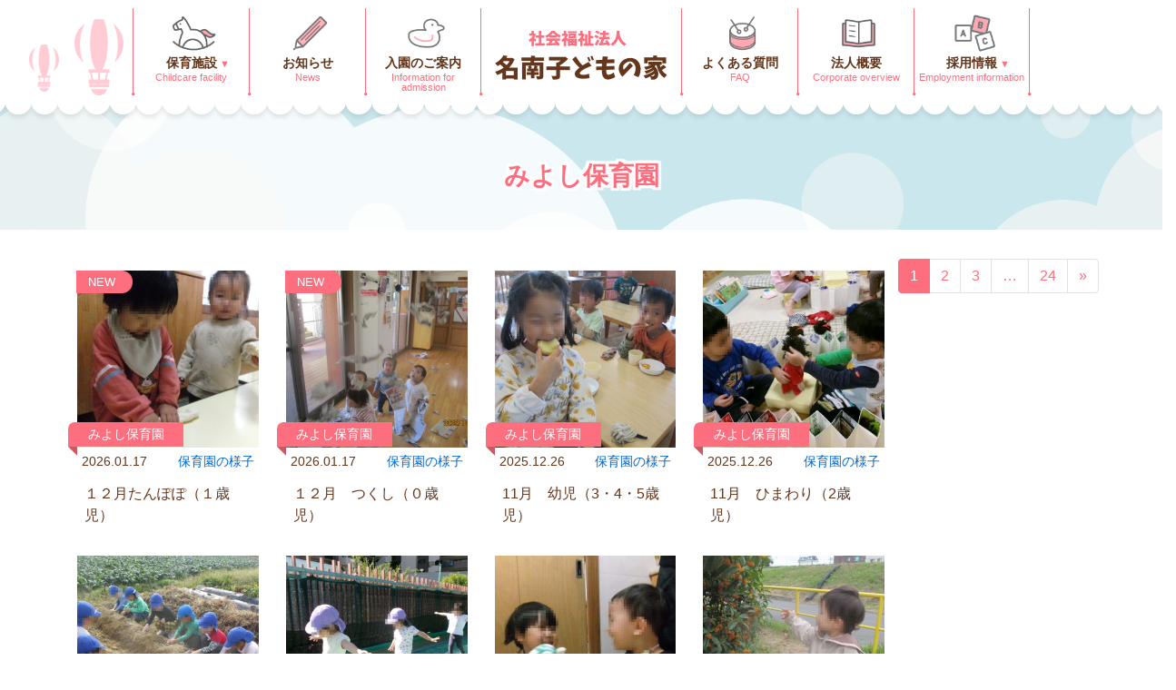

--- FILE ---
content_type: text/html; charset=UTF-8
request_url: https://meinan-kodomonoie.jp/tag/miyoshi
body_size: 7970
content:
<!DOCTYPE html>
<html lang="ja">
<head>

<!-- Google tag (gtag.js) -->
<script async src="https://www.googletagmanager.com/gtag/js?id=G-6W2QBE73W2"></script>
<script>
  window.dataLayer = window.dataLayer || [];
  function gtag(){dataLayer.push(arguments);}
  gtag('js', new Date());

  gtag('config', 'G-6W2QBE73W2');
</script>

	<meta charset="UTF-8">
	<meta name="viewport" content="width=device-width, initial-scale=1, shrink-to-fit=no">
	<link rel="profile" href="http://gmpg.org/xfn/11">
	<title>みよし保育園 &#8211; 社会福祉法人　名南子どもの家</title>
<meta name='robots' content='max-image-preview:large' />
<link rel='stylesheet' id='wp-block-library-css' href='https://meinan-kodomonoie.jp/wp/wp-includes/css/dist/block-library/style.min.css?ver=6.5.7' media='all' />
<style id='wp-block-library-theme-inline-css'>
.wp-block-audio figcaption{color:#555;font-size:13px;text-align:center}.is-dark-theme .wp-block-audio figcaption{color:#ffffffa6}.wp-block-audio{margin:0 0 1em}.wp-block-code{border:1px solid #ccc;border-radius:4px;font-family:Menlo,Consolas,monaco,monospace;padding:.8em 1em}.wp-block-embed figcaption{color:#555;font-size:13px;text-align:center}.is-dark-theme .wp-block-embed figcaption{color:#ffffffa6}.wp-block-embed{margin:0 0 1em}.blocks-gallery-caption{color:#555;font-size:13px;text-align:center}.is-dark-theme .blocks-gallery-caption{color:#ffffffa6}.wp-block-image figcaption{color:#555;font-size:13px;text-align:center}.is-dark-theme .wp-block-image figcaption{color:#ffffffa6}.wp-block-image{margin:0 0 1em}.wp-block-pullquote{border-bottom:4px solid;border-top:4px solid;color:currentColor;margin-bottom:1.75em}.wp-block-pullquote cite,.wp-block-pullquote footer,.wp-block-pullquote__citation{color:currentColor;font-size:.8125em;font-style:normal;text-transform:uppercase}.wp-block-quote{border-left:.25em solid;margin:0 0 1.75em;padding-left:1em}.wp-block-quote cite,.wp-block-quote footer{color:currentColor;font-size:.8125em;font-style:normal;position:relative}.wp-block-quote.has-text-align-right{border-left:none;border-right:.25em solid;padding-left:0;padding-right:1em}.wp-block-quote.has-text-align-center{border:none;padding-left:0}.wp-block-quote.is-large,.wp-block-quote.is-style-large,.wp-block-quote.is-style-plain{border:none}.wp-block-search .wp-block-search__label{font-weight:700}.wp-block-search__button{border:1px solid #ccc;padding:.375em .625em}:where(.wp-block-group.has-background){padding:1.25em 2.375em}.wp-block-separator.has-css-opacity{opacity:.4}.wp-block-separator{border:none;border-bottom:2px solid;margin-left:auto;margin-right:auto}.wp-block-separator.has-alpha-channel-opacity{opacity:1}.wp-block-separator:not(.is-style-wide):not(.is-style-dots){width:100px}.wp-block-separator.has-background:not(.is-style-dots){border-bottom:none;height:1px}.wp-block-separator.has-background:not(.is-style-wide):not(.is-style-dots){height:2px}.wp-block-table{margin:0 0 1em}.wp-block-table td,.wp-block-table th{word-break:normal}.wp-block-table figcaption{color:#555;font-size:13px;text-align:center}.is-dark-theme .wp-block-table figcaption{color:#ffffffa6}.wp-block-video figcaption{color:#555;font-size:13px;text-align:center}.is-dark-theme .wp-block-video figcaption{color:#ffffffa6}.wp-block-video{margin:0 0 1em}.wp-block-template-part.has-background{margin-bottom:0;margin-top:0;padding:1.25em 2.375em}
</style>
<style id='classic-theme-styles-inline-css'>
/*! This file is auto-generated */
.wp-block-button__link{color:#fff;background-color:#32373c;border-radius:9999px;box-shadow:none;text-decoration:none;padding:calc(.667em + 2px) calc(1.333em + 2px);font-size:1.125em}.wp-block-file__button{background:#32373c;color:#fff;text-decoration:none}
</style>
<style id='global-styles-inline-css'>
body{--wp--preset--color--black: #000000;--wp--preset--color--cyan-bluish-gray: #abb8c3;--wp--preset--color--white: #fff;--wp--preset--color--pale-pink: #f78da7;--wp--preset--color--vivid-red: #cf2e2e;--wp--preset--color--luminous-vivid-orange: #ff6900;--wp--preset--color--luminous-vivid-amber: #fcb900;--wp--preset--color--light-green-cyan: #7bdcb5;--wp--preset--color--vivid-green-cyan: #00d084;--wp--preset--color--pale-cyan-blue: #8ed1fc;--wp--preset--color--vivid-cyan-blue: #0693e3;--wp--preset--color--vivid-purple: #9b51e0;--wp--preset--color--blue: #007bff;--wp--preset--color--indigo: #6610f2;--wp--preset--color--purple: #5533ff;--wp--preset--color--pink: #e83e8c;--wp--preset--color--red: #dc3545;--wp--preset--color--orange: #fd7e14;--wp--preset--color--yellow: #ffc107;--wp--preset--color--green: #28a745;--wp--preset--color--teal: #20c997;--wp--preset--color--cyan: #17a2b8;--wp--preset--color--gray: #6c757d;--wp--preset--color--gray-dark: #343a40;--wp--preset--gradient--vivid-cyan-blue-to-vivid-purple: linear-gradient(135deg,rgba(6,147,227,1) 0%,rgb(155,81,224) 100%);--wp--preset--gradient--light-green-cyan-to-vivid-green-cyan: linear-gradient(135deg,rgb(122,220,180) 0%,rgb(0,208,130) 100%);--wp--preset--gradient--luminous-vivid-amber-to-luminous-vivid-orange: linear-gradient(135deg,rgba(252,185,0,1) 0%,rgba(255,105,0,1) 100%);--wp--preset--gradient--luminous-vivid-orange-to-vivid-red: linear-gradient(135deg,rgba(255,105,0,1) 0%,rgb(207,46,46) 100%);--wp--preset--gradient--very-light-gray-to-cyan-bluish-gray: linear-gradient(135deg,rgb(238,238,238) 0%,rgb(169,184,195) 100%);--wp--preset--gradient--cool-to-warm-spectrum: linear-gradient(135deg,rgb(74,234,220) 0%,rgb(151,120,209) 20%,rgb(207,42,186) 40%,rgb(238,44,130) 60%,rgb(251,105,98) 80%,rgb(254,248,76) 100%);--wp--preset--gradient--blush-light-purple: linear-gradient(135deg,rgb(255,206,236) 0%,rgb(152,150,240) 100%);--wp--preset--gradient--blush-bordeaux: linear-gradient(135deg,rgb(254,205,165) 0%,rgb(254,45,45) 50%,rgb(107,0,62) 100%);--wp--preset--gradient--luminous-dusk: linear-gradient(135deg,rgb(255,203,112) 0%,rgb(199,81,192) 50%,rgb(65,88,208) 100%);--wp--preset--gradient--pale-ocean: linear-gradient(135deg,rgb(255,245,203) 0%,rgb(182,227,212) 50%,rgb(51,167,181) 100%);--wp--preset--gradient--electric-grass: linear-gradient(135deg,rgb(202,248,128) 0%,rgb(113,206,126) 100%);--wp--preset--gradient--midnight: linear-gradient(135deg,rgb(2,3,129) 0%,rgb(40,116,252) 100%);--wp--preset--font-size--small: 13px;--wp--preset--font-size--medium: 20px;--wp--preset--font-size--large: 36px;--wp--preset--font-size--x-large: 42px;--wp--preset--spacing--20: 0.44rem;--wp--preset--spacing--30: 0.67rem;--wp--preset--spacing--40: 1rem;--wp--preset--spacing--50: 1.5rem;--wp--preset--spacing--60: 2.25rem;--wp--preset--spacing--70: 3.38rem;--wp--preset--spacing--80: 5.06rem;--wp--preset--shadow--natural: 6px 6px 9px rgba(0, 0, 0, 0.2);--wp--preset--shadow--deep: 12px 12px 50px rgba(0, 0, 0, 0.4);--wp--preset--shadow--sharp: 6px 6px 0px rgba(0, 0, 0, 0.2);--wp--preset--shadow--outlined: 6px 6px 0px -3px rgba(255, 255, 255, 1), 6px 6px rgba(0, 0, 0, 1);--wp--preset--shadow--crisp: 6px 6px 0px rgba(0, 0, 0, 1);}:where(.is-layout-flex){gap: 0.5em;}:where(.is-layout-grid){gap: 0.5em;}body .is-layout-flex{display: flex;}body .is-layout-flex{flex-wrap: wrap;align-items: center;}body .is-layout-flex > *{margin: 0;}body .is-layout-grid{display: grid;}body .is-layout-grid > *{margin: 0;}:where(.wp-block-columns.is-layout-flex){gap: 2em;}:where(.wp-block-columns.is-layout-grid){gap: 2em;}:where(.wp-block-post-template.is-layout-flex){gap: 1.25em;}:where(.wp-block-post-template.is-layout-grid){gap: 1.25em;}.has-black-color{color: var(--wp--preset--color--black) !important;}.has-cyan-bluish-gray-color{color: var(--wp--preset--color--cyan-bluish-gray) !important;}.has-white-color{color: var(--wp--preset--color--white) !important;}.has-pale-pink-color{color: var(--wp--preset--color--pale-pink) !important;}.has-vivid-red-color{color: var(--wp--preset--color--vivid-red) !important;}.has-luminous-vivid-orange-color{color: var(--wp--preset--color--luminous-vivid-orange) !important;}.has-luminous-vivid-amber-color{color: var(--wp--preset--color--luminous-vivid-amber) !important;}.has-light-green-cyan-color{color: var(--wp--preset--color--light-green-cyan) !important;}.has-vivid-green-cyan-color{color: var(--wp--preset--color--vivid-green-cyan) !important;}.has-pale-cyan-blue-color{color: var(--wp--preset--color--pale-cyan-blue) !important;}.has-vivid-cyan-blue-color{color: var(--wp--preset--color--vivid-cyan-blue) !important;}.has-vivid-purple-color{color: var(--wp--preset--color--vivid-purple) !important;}.has-black-background-color{background-color: var(--wp--preset--color--black) !important;}.has-cyan-bluish-gray-background-color{background-color: var(--wp--preset--color--cyan-bluish-gray) !important;}.has-white-background-color{background-color: var(--wp--preset--color--white) !important;}.has-pale-pink-background-color{background-color: var(--wp--preset--color--pale-pink) !important;}.has-vivid-red-background-color{background-color: var(--wp--preset--color--vivid-red) !important;}.has-luminous-vivid-orange-background-color{background-color: var(--wp--preset--color--luminous-vivid-orange) !important;}.has-luminous-vivid-amber-background-color{background-color: var(--wp--preset--color--luminous-vivid-amber) !important;}.has-light-green-cyan-background-color{background-color: var(--wp--preset--color--light-green-cyan) !important;}.has-vivid-green-cyan-background-color{background-color: var(--wp--preset--color--vivid-green-cyan) !important;}.has-pale-cyan-blue-background-color{background-color: var(--wp--preset--color--pale-cyan-blue) !important;}.has-vivid-cyan-blue-background-color{background-color: var(--wp--preset--color--vivid-cyan-blue) !important;}.has-vivid-purple-background-color{background-color: var(--wp--preset--color--vivid-purple) !important;}.has-black-border-color{border-color: var(--wp--preset--color--black) !important;}.has-cyan-bluish-gray-border-color{border-color: var(--wp--preset--color--cyan-bluish-gray) !important;}.has-white-border-color{border-color: var(--wp--preset--color--white) !important;}.has-pale-pink-border-color{border-color: var(--wp--preset--color--pale-pink) !important;}.has-vivid-red-border-color{border-color: var(--wp--preset--color--vivid-red) !important;}.has-luminous-vivid-orange-border-color{border-color: var(--wp--preset--color--luminous-vivid-orange) !important;}.has-luminous-vivid-amber-border-color{border-color: var(--wp--preset--color--luminous-vivid-amber) !important;}.has-light-green-cyan-border-color{border-color: var(--wp--preset--color--light-green-cyan) !important;}.has-vivid-green-cyan-border-color{border-color: var(--wp--preset--color--vivid-green-cyan) !important;}.has-pale-cyan-blue-border-color{border-color: var(--wp--preset--color--pale-cyan-blue) !important;}.has-vivid-cyan-blue-border-color{border-color: var(--wp--preset--color--vivid-cyan-blue) !important;}.has-vivid-purple-border-color{border-color: var(--wp--preset--color--vivid-purple) !important;}.has-vivid-cyan-blue-to-vivid-purple-gradient-background{background: var(--wp--preset--gradient--vivid-cyan-blue-to-vivid-purple) !important;}.has-light-green-cyan-to-vivid-green-cyan-gradient-background{background: var(--wp--preset--gradient--light-green-cyan-to-vivid-green-cyan) !important;}.has-luminous-vivid-amber-to-luminous-vivid-orange-gradient-background{background: var(--wp--preset--gradient--luminous-vivid-amber-to-luminous-vivid-orange) !important;}.has-luminous-vivid-orange-to-vivid-red-gradient-background{background: var(--wp--preset--gradient--luminous-vivid-orange-to-vivid-red) !important;}.has-very-light-gray-to-cyan-bluish-gray-gradient-background{background: var(--wp--preset--gradient--very-light-gray-to-cyan-bluish-gray) !important;}.has-cool-to-warm-spectrum-gradient-background{background: var(--wp--preset--gradient--cool-to-warm-spectrum) !important;}.has-blush-light-purple-gradient-background{background: var(--wp--preset--gradient--blush-light-purple) !important;}.has-blush-bordeaux-gradient-background{background: var(--wp--preset--gradient--blush-bordeaux) !important;}.has-luminous-dusk-gradient-background{background: var(--wp--preset--gradient--luminous-dusk) !important;}.has-pale-ocean-gradient-background{background: var(--wp--preset--gradient--pale-ocean) !important;}.has-electric-grass-gradient-background{background: var(--wp--preset--gradient--electric-grass) !important;}.has-midnight-gradient-background{background: var(--wp--preset--gradient--midnight) !important;}.has-small-font-size{font-size: var(--wp--preset--font-size--small) !important;}.has-medium-font-size{font-size: var(--wp--preset--font-size--medium) !important;}.has-large-font-size{font-size: var(--wp--preset--font-size--large) !important;}.has-x-large-font-size{font-size: var(--wp--preset--font-size--x-large) !important;}
.wp-block-navigation a:where(:not(.wp-element-button)){color: inherit;}
:where(.wp-block-post-template.is-layout-flex){gap: 1.25em;}:where(.wp-block-post-template.is-layout-grid){gap: 1.25em;}
:where(.wp-block-columns.is-layout-flex){gap: 2em;}:where(.wp-block-columns.is-layout-grid){gap: 2em;}
.wp-block-pullquote{font-size: 1.5em;line-height: 1.6;}
</style>
<link rel='stylesheet' id='contact-form-7-css' href='https://meinan-kodomonoie.jp/wp/wp-content/plugins/contact-form-7/includes/css/styles.css?ver=5.7.2' media='all' />
<link rel='stylesheet' id='pagetop-jump-css' href='https://meinan-kodomonoie.jp/wp/wp-content/plugins/tkp-tools/inc/pagetop-jump/pagetop-jump.css?ver=1.0' media='all' />
<link rel='stylesheet' id='child-understrap-styles-css' href='https://meinan-kodomonoie.jp/wp/wp-content/themes/understrap-child-kodomonoie/css/child-theme.css?ver=0.5.5' media='all' />
<link rel='stylesheet' id='theme-styles-css' href='https://meinan-kodomonoie.jp/wp/wp-content/themes/understrap-child-kodomonoie/css/theme.css?ver=0.5.5' media='all' />
<script src="https://meinan-kodomonoie.jp/wp/wp-includes/js/jquery/jquery.min.js?ver=3.7.1" id="jquery-core-js"></script>
<script src="https://meinan-kodomonoie.jp/wp/wp-includes/js/jquery/jquery-migrate.min.js?ver=3.4.1" id="jquery-migrate-js"></script>
<link rel="https://api.w.org/" href="https://meinan-kodomonoie.jp/wp-json/" /><link rel="alternate" type="application/json" href="https://meinan-kodomonoie.jp/wp-json/wp/v2/post_tag/5" /><meta name="mobile-web-app-capable" content="yes">
<meta name="apple-mobile-web-app-capable" content="yes">
<meta name="apple-mobile-web-app-title" content="社会福祉法人　名南子どもの家 - ">
<link rel="icon" href="https://meinan-kodomonoie.jp/wp/wp-content/uploads/2020/11/cropped-apple-touch-icon-32x32.png" sizes="32x32" />
<link rel="icon" href="https://meinan-kodomonoie.jp/wp/wp-content/uploads/2020/11/cropped-apple-touch-icon-192x192.png" sizes="192x192" />
<link rel="apple-touch-icon" href="https://meinan-kodomonoie.jp/wp/wp-content/uploads/2020/11/cropped-apple-touch-icon-180x180.png" />
<meta name="msapplication-TileImage" content="https://meinan-kodomonoie.jp/wp/wp-content/uploads/2020/11/cropped-apple-touch-icon-270x270.png" />

<!-- TKP Tools -->
<script type="text/javascript">

  var _gaq = _gaq || [];
  _gaq.push(['_setAccount', 'UA-30404116-1']);
  _gaq.push(['_trackPageview']);

  (function() {
    var ga = document.createElement('script'); ga.type = 'text/javascript'; ga.async = true;
    ga.src = ('https:' == document.location.protocol ? 'https://ssl' : 'http://www') + '.google-analytics.com/ga.js';
    var s = document.getElementsByTagName('script')[0]; s.parentNode.insertBefore(ga, s);
  })();

</script>

</head>

<body class="archive tag tag-miyoshi tag-5 wp-custom-logo wp-embed-responsive group-blog hfeed understrap-no-sidebar">
<div class="site" id="page">

	<!-- ******************* The Navbar Area ******************* -->
	<div id="wrapper-navbar" itemscope itemtype="http://schema.org/WebSite">

		<a class="skip-link sr-only sr-only-focusable" href="#content">コンテンツへスキップ</a>

		<nav class="navbar navbar-expand-lg navbar-right">

			<div class="d-lg-flex justify-content-lg-center align-items-center w-100 navbar-inner">

				<button class="navbar-toggler" type="button" data-toggle="collapse" data-target="#navbarNavDropdown" aria-controls="navbarNavDropdown" aria-expanded="false" aria-label="ナビゲーション切り替え">
					<span class="navbar-toggler-icon"></span>
				</button>

				<div class="d-none d-lg-block globalnav-wrap left"><ul id="menu-left" class="globalnav"><li id="menu-item-126" class="facility menu-item menu-item-type-custom menu-item-object-custom menu-item-has-children menu-item-126"><a href="#"><strong>保育施設</strong><small class="menu-item-description">Childcare facility</small></a>
<ul class="sub-menu">
	<li id="menu-item-128" class="menu-item menu-item-type-post_type menu-item-object-page menu-item-128"><a href="https://meinan-kodomonoie.jp/miyoshi">みよし保育園</a></li>
	<li id="menu-item-129" class="menu-item menu-item-type-post_type menu-item-object-page menu-item-129"><a href="https://meinan-kodomonoie.jp/hoshizaki">ほしざき保育園</a></li>
	<li id="menu-item-130" class="menu-item menu-item-type-post_type menu-item-object-page menu-item-130"><a href="https://meinan-kodomonoie.jp/aikawa">あいかわ保育園</a></li>
	<li id="menu-item-131" class="menu-item menu-item-type-post_type menu-item-object-page menu-item-131"><a href="https://meinan-kodomonoie.jp/kurumi">くるみ保育室</a></li>
	<li id="menu-item-132" class="menu-item menu-item-type-post_type menu-item-object-page menu-item-132"><a href="https://meinan-kodomonoie.jp/renga">レンガのおうち</a></li>
	<li id="menu-item-5384" class="menu-item menu-item-type-post_type menu-item-object-page menu-item-5384"><a href="https://meinan-kodomonoie.jp/nijiiro">にじいろのおうち</a></li>
</ul>
</li>
<li id="menu-item-127" class="news menu-item menu-item-type-post_type menu-item-object-page current_page_parent menu-item-127"><a href="https://meinan-kodomonoie.jp/topics"><strong>お知らせ</strong><small class="menu-item-description">News</small></a></li>
<li id="menu-item-133" class="guide menu-item menu-item-type-post_type menu-item-object-page menu-item-133"><a href="https://meinan-kodomonoie.jp/join"><strong>入園のご案内</strong><small class="menu-item-description">Information for admission</small></a></li>
</ul></div>					<!-- Your site title as branding in the menu -->
					<a href="https://meinan-kodomonoie.jp/" class="navbar-brand custom-logo-link" rel="home"><img width="384" height="112" src="https://meinan-kodomonoie.jp/wp/wp-content/uploads/2020/09/sitetitle.png" class="img-fluid" alt="社会福祉法人名南子どもの家" decoding="async" /></a><!-- end custom logo -->

				<!-- The WordPress Menu goes here -->
				<div class="d-none d-lg-block globalnav-wrap right"><ul id="menu-right" class="globalnav"><li id="menu-item-134" class="faq menu-item menu-item-type-post_type menu-item-object-page menu-item-134"><a href="https://meinan-kodomonoie.jp/faq"><strong>よくある質問</strong><small class="menu-item-description">FAQ</small></a></li>
<li id="menu-item-135" class="outline menu-item menu-item-type-post_type menu-item-object-page menu-item-135"><a href="https://meinan-kodomonoie.jp/guide"><strong>法人概要</strong><small class="menu-item-description">Corporate overview</small></a></li>
<li id="menu-item-489" class="recruit menu-item menu-item-type-custom menu-item-object-custom menu-item-has-children menu-item-489"><a href="#"><strong>採用情報</strong><small class="menu-item-description">Employment information</small></a>
<ul class="sub-menu">
	<li id="menu-item-492" class="menu-item menu-item-type-post_type menu-item-object-page menu-item-492"><a href="https://meinan-kodomonoie.jp/recruit/voice">職員の声</a></li>
	<li id="menu-item-493" class="menu-item menu-item-type-post_type menu-item-object-page menu-item-493"><a href="https://meinan-kodomonoie.jp/recruit/essentials">募集要項</a></li>
	<li id="menu-item-8034" class="menu-item menu-item-type-custom menu-item-object-custom menu-item-8034"><a href="https://meinankodomonoie-recruit.jp/">採用特設サイト</a></li>
</ul>
</li>
</ul></div>				<div id="navbarNavDropdown" class="collapse navbar-collapse mobilenav-wrap"><ul id="main-menu" class="navbar-nav"><li id="menu-item-370" class="facility menu-item menu-item-type-custom menu-item-object-custom menu-item-has-children menu-item-370"><a href="#">保育施設</a>
<ul class="sub-menu">
	<li id="menu-item-345" class="menu-item menu-item-type-post_type menu-item-object-page menu-item-345"><a href="https://meinan-kodomonoie.jp/miyoshi">みよし保育園</a></li>
	<li id="menu-item-349" class="menu-item menu-item-type-post_type menu-item-object-page menu-item-349"><a href="https://meinan-kodomonoie.jp/hoshizaki">ほしざき保育園</a></li>
	<li id="menu-item-353" class="menu-item menu-item-type-post_type menu-item-object-page menu-item-353"><a href="https://meinan-kodomonoie.jp/aikawa">あいかわ保育園</a></li>
	<li id="menu-item-357" class="menu-item menu-item-type-post_type menu-item-object-page menu-item-357"><a href="https://meinan-kodomonoie.jp/kurumi">くるみ保育室</a></li>
	<li id="menu-item-361" class="menu-item menu-item-type-post_type menu-item-object-page menu-item-361"><a href="https://meinan-kodomonoie.jp/renga">レンガのおうち</a></li>
	<li id="menu-item-5383" class="menu-item menu-item-type-post_type menu-item-object-page menu-item-5383"><a href="https://meinan-kodomonoie.jp/nijiiro">にじいろのおうち</a></li>
</ul>
</li>
<li id="menu-item-343" class="menu-item menu-item-type-post_type menu-item-object-page current_page_parent menu-item-343"><a href="https://meinan-kodomonoie.jp/topics">お知らせ</a></li>
<li id="menu-item-365" class="menu-item menu-item-type-post_type menu-item-object-page menu-item-365"><a href="https://meinan-kodomonoie.jp/join">入園のご案内</a></li>
<li id="menu-item-366" class="menu-item menu-item-type-post_type menu-item-object-page menu-item-366"><a href="https://meinan-kodomonoie.jp/faq">よくある質問</a></li>
<li id="menu-item-367" class="menu-item menu-item-type-post_type menu-item-object-page menu-item-367"><a href="https://meinan-kodomonoie.jp/guide">法人概要</a></li>
<li id="menu-item-802" class="recruit menu-item menu-item-type-custom menu-item-object-custom menu-item-has-children menu-item-802"><a href="#">採用情報</a>
<ul class="sub-menu">
	<li id="menu-item-803" class="menu-item menu-item-type-post_type menu-item-object-page menu-item-803"><a href="https://meinan-kodomonoie.jp/recruit/voice">職員の声</a></li>
	<li id="menu-item-804" class="menu-item menu-item-type-post_type menu-item-object-page menu-item-804"><a href="https://meinan-kodomonoie.jp/recruit/essentials">募集要項</a></li>
	<li id="menu-item-8035" class="menu-item menu-item-type-custom menu-item-object-custom menu-item-8035"><a href="https://meinankodomonoie-recruit.jp/">採用特設サイト</a></li>
</ul>
</li>
<li id="menu-item-369" class="menu-item menu-item-type-post_type menu-item-object-page menu-item-369"><a href="https://meinan-kodomonoie.jp/contact">お問い合わせ</a></li>
</ul></div>			</div><!-- .container -->

		</nav><!-- .site-navigation -->

	</div><!-- #wrapper-navbar end -->


<div class="wrapper" id="archive-wrapper">

	<header class="entry-header">
		<h1 class="entry-title">みよし保育園</h1>	</header><!-- .page-header -->

	<div class="container" id="content" tabindex="-1">

		<div class="row">

			<!-- Do the left sidebar check -->
			
<div class="col-md content-area" id="primary">

			<main class="site-main w-100" id="main">

									<div class="row newstopicks">
										
						
	<div id="post-13026" class="entry-of-new post-13026 post type-post status-publish format-standard has-post-thumbnail hentry category-topics tag-miyoshi col-12 col-md-4 col-lg-3 mb-4">
		<span class="entry-image"><span class="img-wapper"><img src="https://meinan-kodomonoie.jp/wp/wp-content/uploads/2025/12/709_0576-450x338.jpg" alt="" class="thumb" /></span></span><span class="new">NEW</span><span class="tag-label"><a href="https://meinan-kodomonoie.jp/tag/miyoshi">みよし保育園</a></span><div class="bg-white"><span class="cat-label"><a class="catlink" href="https://meinan-kodomonoie.jp/category/topics" style="background-color: white; color: #0066CC;">保育園の様⼦</a></span> <span class="entry-date">2026.01.17</span><span class="entry-title"><a href="https://meinan-kodomonoie.jp/2026/01/17/13026.html" class="d-block p-2">１２月たんぽぽ（１歳児）</a></span></div>
	</div>
					
						
	<div id="post-13023" class="entry-of-new post-13023 post type-post status-publish format-standard has-post-thumbnail hentry category-topics tag-miyoshi col-12 col-md-4 col-lg-3 mb-4">
		<span class="entry-image"><span class="img-wapper"><img src="https://meinan-kodomonoie.jp/wp/wp-content/uploads/2026/01/IMG_0920-450x338.jpg" alt="" class="thumb" /></span></span><span class="new">NEW</span><span class="tag-label"><a href="https://meinan-kodomonoie.jp/tag/miyoshi">みよし保育園</a></span><div class="bg-white"><span class="cat-label"><a class="catlink" href="https://meinan-kodomonoie.jp/category/topics" style="background-color: white; color: #0066CC;">保育園の様⼦</a></span> <span class="entry-date">2026.01.17</span><span class="entry-title"><a href="https://meinan-kodomonoie.jp/2026/01/17/13023.html" class="d-block p-2">１２月　つくし（０歳児）</a></span></div>
	</div>
					
						
	<div id="post-12882" class="post-12882 post type-post status-publish format-standard has-post-thumbnail hentry category-topics tag-miyoshi col-12 col-md-4 col-lg-3 mb-4">
		<span class="entry-image"><span class="img-wapper"><img src="https://meinan-kodomonoie.jp/wp/wp-content/uploads/2025/12/IMG_0802-450x338.jpg" alt="" class="thumb" /></span></span><span class="tag-label"><a href="https://meinan-kodomonoie.jp/tag/miyoshi">みよし保育園</a></span><div class="bg-white"><span class="cat-label"><a class="catlink" href="https://meinan-kodomonoie.jp/category/topics" style="background-color: white; color: #0066CC;">保育園の様⼦</a></span> <span class="entry-date">2025.12.26</span><span class="entry-title"><a href="https://meinan-kodomonoie.jp/2025/12/26/12882.html" class="d-block p-2">11月　幼児（3・4・5歳児）</a></span></div>
	</div>
					
						
	<div id="post-12743" class="post-12743 post type-post status-publish format-standard has-post-thumbnail hentry category-topics tag-miyoshi col-12 col-md-4 col-lg-3 mb-4">
		<span class="entry-image"><span class="img-wapper"><img src="https://meinan-kodomonoie.jp/wp/wp-content/uploads/2025/12/713_0412-450x338.jpg" alt="" class="thumb" /></span></span><span class="tag-label"><a href="https://meinan-kodomonoie.jp/tag/miyoshi">みよし保育園</a></span><div class="bg-white"><span class="cat-label"><a class="catlink" href="https://meinan-kodomonoie.jp/category/topics" style="background-color: white; color: #0066CC;">保育園の様⼦</a></span> <span class="entry-date">2025.12.26</span><span class="entry-title"><a href="https://meinan-kodomonoie.jp/2025/12/26/12743.html" class="d-block p-2">11月　ひまわり（2歳児）</a></span></div>
	</div>
					
						
	<div id="post-12462" class="post-12462 post type-post status-publish format-standard has-post-thumbnail hentry category-topics tag-miyoshi col-12 col-md-4 col-lg-3 mb-4">
		<span class="entry-image"><span class="img-wapper"><img src="https://meinan-kodomonoie.jp/wp/wp-content/uploads/2025/11/IMG_0748-450x338.jpg" alt="" class="thumb" /></span></span><span class="tag-label"><a href="https://meinan-kodomonoie.jp/tag/miyoshi">みよし保育園</a></span><div class="bg-white"><span class="cat-label"><a class="catlink" href="https://meinan-kodomonoie.jp/category/topics" style="background-color: white; color: #0066CC;">保育園の様⼦</a></span> <span class="entry-date">2025.12.03</span><span class="entry-title"><a href="https://meinan-kodomonoie.jp/2025/12/03/12462.html" class="d-block p-2">10月　幼児（3・4・5歳児）</a></span></div>
	</div>
					
						
	<div id="post-12464" class="post-12464 post type-post status-publish format-standard has-post-thumbnail hentry category-topics tag-miyoshi col-12 col-md-4 col-lg-3 mb-4">
		<span class="entry-image"><span class="img-wapper"><img src="https://meinan-kodomonoie.jp/wp/wp-content/uploads/2025/10/710_1018-450x338.jpg" alt="" class="thumb" /></span></span><span class="tag-label"><a href="https://meinan-kodomonoie.jp/tag/miyoshi">みよし保育園</a></span><div class="bg-white"><span class="cat-label"><a class="catlink" href="https://meinan-kodomonoie.jp/category/topics" style="background-color: white; color: #0066CC;">保育園の様⼦</a></span> <span class="entry-date">2025.12.03</span><span class="entry-title"><a href="https://meinan-kodomonoie.jp/2025/12/03/12464.html" class="d-block p-2">10月　ひまわり（2歳児）</a></span></div>
	</div>
					
						
	<div id="post-12789" class="post-12789 post type-post status-publish format-standard has-post-thumbnail hentry category-topics tag-miyoshi col-12 col-md-4 col-lg-3 mb-4">
		<span class="entry-image"><span class="img-wapper"><img src="https://meinan-kodomonoie.jp/wp/wp-content/uploads/2025/11/709_0450-450x338.jpg" alt="" class="thumb" /></span></span><span class="tag-label"><a href="https://meinan-kodomonoie.jp/tag/miyoshi">みよし保育園</a></span><div class="bg-white"><span class="cat-label"><a class="catlink" href="https://meinan-kodomonoie.jp/category/topics" style="background-color: white; color: #0066CC;">保育園の様⼦</a></span> <span class="entry-date">2025.12.01</span><span class="entry-title"><a href="https://meinan-kodomonoie.jp/2025/12/01/12789.html" class="d-block p-2">11月たんぽぽ（1歳児）</a></span></div>
	</div>
					
						
	<div id="post-12770" class="post-12770 post type-post status-publish format-standard has-post-thumbnail hentry category-topics tag-miyoshi col-12 col-md-4 col-lg-3 mb-4">
		<span class="entry-image"><span class="img-wapper"><img src="https://meinan-kodomonoie.jp/wp/wp-content/uploads/2025/11/IMG_0595-450x338.jpg" alt="" class="thumb" /></span></span><span class="tag-label"><a href="https://meinan-kodomonoie.jp/tag/miyoshi">みよし保育園</a></span><div class="bg-white"><span class="cat-label"><a class="catlink" href="https://meinan-kodomonoie.jp/category/topics" style="background-color: white; color: #0066CC;">保育園の様⼦</a></span> <span class="entry-date">2025.12.01</span><span class="entry-title"><a href="https://meinan-kodomonoie.jp/2025/12/01/12770.html" class="d-block p-2">11月　つくし（0歳児）</a></span></div>
	</div>
										</div>
				
			</main><!-- #main -->

			<!-- Do the right sidebar check -->
			
		</div> <!-- .row -->

		<!-- The pagination component -->
		
		<!-- The pagination component -->
		<nav aria-labelledby="posts-nav-label">

			<h2 id="posts-nav-label" class="screen-reader-text">
				投稿ナビゲーション			</h2>

			<ul class="pagination">

									<li class="page-item active">
						<span aria-current="page" class="page-link current">1</span>					</li>
										<li class="page-item ">
						<a class="page-link" href="https://meinan-kodomonoie.jp/tag/miyoshi/page/2">2</a>					</li>
										<li class="page-item ">
						<a class="page-link" href="https://meinan-kodomonoie.jp/tag/miyoshi/page/3">3</a>					</li>
										<li class="page-item ">
						<span class="page-link disabled dots">&hellip;</span>					</li>
										<li class="page-item ">
						<a class="page-link" href="https://meinan-kodomonoie.jp/tag/miyoshi/page/24">24</a>					</li>
										<li class="page-item ">
						<a class="next page-link" href="https://meinan-kodomonoie.jp/tag/miyoshi/page/2">&raquo;</a>					</li>
					
			</ul>

		</nav>

		
	</div><!-- #content -->

	</div><!-- #archive-wrapper -->



<div class="wrapper" id="wrapper-footer">

				<footer class="site-footer" id="colophon">

	<div class="container">

		<div class="row">

			<div class="col-md-7 order-md-2 p-0">

					<div class="site-contact">
						<h2><span>contact</span></h2>
						<div class="row">
							<div class="col-12 col-lg-7 col-xl-6">
								<p class="callnum"><span>お電話でのお問い合わせ</span><a href="tel:052-613-2264">052-613-2264</a><br />
								受付時間：9：00～17：00</p>
								
							</div>
							<div class="col-12 col-lg-5 col-xl-6">
								<p class="mail"><a href="https://meinan-kodomonoie.jp/contact"><img src="https://meinan-kodomonoie.jp/wp/wp-content/themes/understrap-child-kodomonoie'/images/jumpcontact.png'" alt="メールでのお問い合わせ"></a></p>
							</div>
						</div>
					</div><!-- .site-contact -->

			</div><!--col end -->

			<div class="col-md-5 order-md-1 p-0">

					<div class="site-info">

						<h2>社会福祉法人 名南子どもの家</h2>
						<p>〒457-0066　<br />愛知県名古屋市南区鳴尾2-47<br />
						TEL : 052-613-2264<br />
						受付時間：9：00～17：00</p>
						<p><a href="https://meinan-kodomonoie.jp/privacy">個人情報保護方針<i class="fa fa-angle-right fa-fw" aria-hidden="true"></i></a>

											</div><!-- .site-info -->

			</div><!--col end -->

		</div><!-- row end -->

	</div><!-- container end -->

				</footer><!-- #colophon -->

</div><!-- wrapper end -->


</div><!-- #page we need this extra closing tag here -->


<div class="pagetopjump">
<p class="fadein pagetop jump"><a href="#page"><img src="https://meinan-kodomonoie.jp/wp/wp-content/plugins/tkp-tools/inc/pagetop-jump/pagetop.png" alt="このページの先頭へ"></a></p>
</div>
<script src="https://meinan-kodomonoie.jp/wp/wp-content/plugins/contact-form-7/includes/swv/js/index.js?ver=5.7.2" id="swv-js"></script>
<script id="contact-form-7-js-extra">
var wpcf7 = {"api":{"root":"https:\/\/meinan-kodomonoie.jp\/wp-json\/","namespace":"contact-form-7\/v1"}};
</script>
<script src="https://meinan-kodomonoie.jp/wp/wp-content/plugins/contact-form-7/includes/js/index.js?ver=5.7.2" id="contact-form-7-js"></script>
<script src="https://meinan-kodomonoie.jp/wp/wp-content/plugins/tkp-tools/inc/pagetop-jump/pagetop-jump.js?ver=1.0" id="pagetop-jump-js"></script>
<script src="https://meinan-kodomonoie.jp/wp/wp-content/themes/understrap-child-kodomonoie/js/child-theme.min.js?ver=0.5.5" id="child-understrap-scripts-js"></script>
<script src="https://meinan-kodomonoie.jp/wp/wp-content/themes/understrap-child-kodomonoie/js/theme.js?ver=0.5.5" id="theme-js"></script>

</body>

</html>



--- FILE ---
content_type: text/css
request_url: https://meinan-kodomonoie.jp/wp/wp-content/plugins/tkp-tools/inc/pagetop-jump/pagetop-jump.css?ver=1.0
body_size: 789
content:
/* CSS Document */

.pagetop {
	/* ▼最初は非表示にしておく */
	display: none;

	/* ▼表示位置を画面の右下に固定 */
	position: fixed;		/* ←表示場所を固定 */
	bottom: 0;			/* ←下端からの距離 */
	right: 0;			/* ←右端からの距離 */
	
/*	opacity: 0.75;			 ←透明度 */
/*	text-align: center;		/* ←文字の位置 */
	/*font-size: 140%;		/* ←文字サイズ */
	margin: 0;				/* ←外側の余白 */
	padding: 0;			/* ←内側の余白 */
	line-height: 1;
	z-index: 1000;
	/*
	border-top: 44px solid transparent;
	border-right: 40px solid rgba( 25, 25, 25, 0.8 );
	border-bottom: 44px solid rgba( 25, 25, 25, 0.8 );
	border-left: 40px solid transparent;
	*/
}
.pagetop.jump {
/*	background-color: rgba( 200, 200, 200, 0.5 );/*  ←背景色 */
	font-size: 40px;		/* ←文字サイズ */
	/*padding: 6px;*/
	width: 62px;
	height: 82px;
	right: 7px;
	/*left: calc( 100% - 150px );*/
	bottom: 56px;
}
/*.pagetop .dashicons::before {
	border-radius: 50%;
	background-color: rgba( 200, 200, 200, 0.5 );
	font-size: 40px;
	padding: 6px;
	width: 52px;
	height: 52px;
	right: 0;
	bottom: 0;
	transform: rotate(270deg);
	position: absolute;
}
*/
.pagetop a,
.pagetop a:link,
.pagetop a:visited {
	color: white;			/* ←文字色 */
	text-decoration: none;	/* ←下線なし */
	padding: 6px 0;
	display: block;
}
.pagetop a:hover,
.pagetop a:active {
	color: yellow;			/* ←文字色 */
}

.pagetop a img {
	width: 62px;
	hight: 82px;
}

--- FILE ---
content_type: text/css
request_url: https://meinan-kodomonoie.jp/wp/wp-content/themes/understrap-child-kodomonoie/css/child-theme.css?ver=0.5.5
body_size: 64462
content:
@charset "UTF-8";
/*!
 * Bootstrap v4.3.1 (https://getbootstrap.com/)
 * Copyright 2011-2019 The Bootstrap Authors
 * Copyright 2011-2019 Twitter, Inc.
 * Licensed under MIT (https://github.com/twbs/bootstrap/blob/master/LICENSE)
 */
/* line 1, ../src/sass/bootstrap4/_root.scss */
:root {
  --blue: #007bff;
  --indigo: #6610f2;
  --purple: #6f42c1;
  --pink: #e83e8c;
  --red: #dc3545;
  --orange: #fd7e14;
  --yellow: #ffc107;
  --green: #28a745;
  --teal: #20c997;
  --cyan: #17a2b8;
  --white: #fff;
  --gray: #6c757d;
  --gray-dark: #343a40;
  --primary: #fd6f7f;
  --secondary: #6c757d;
  --success: #28a745;
  --info: #17a2b8;
  --warning: #ffc107;
  --danger: #dc3545;
  --light: #f8f9fa;
  --dark: #343a40;
  --breakpoint-xs: 0;
  --breakpoint-sm: 576px;
  --breakpoint-md: 768px;
  --breakpoint-lg: 992px;
  --breakpoint-xl: 1200px;
  --font-family-sans-serif: -apple-system, BlinkMacSystemFont, "Segoe UI", Roboto, "Helvetica Neue", Arial, "Noto Sans", sans-serif, "Apple Color Emoji", "Segoe UI Emoji", "Segoe UI Symbol", "Noto Color Emoji";
  --font-family-monospace: SFMono-Regular, Menlo, Monaco, Consolas, "Liberation Mono", "Courier New", monospace; }

/* line 19, ../src/sass/bootstrap4/_reboot.scss */
*,
*::before,
*::after {
  box-sizing: border-box; }

/* line 25, ../src/sass/bootstrap4/_reboot.scss */
html {
  font-family: sans-serif;
  line-height: 1.15;
  -webkit-text-size-adjust: 100%;
  -webkit-tap-highlight-color: rgba(0, 0, 0, 0); }

/* line 35, ../src/sass/bootstrap4/_reboot.scss */
article, aside, figcaption, figure, footer, header, hgroup, main, nav, section {
  display: block; }

/* line 46, ../src/sass/bootstrap4/_reboot.scss */
body {
  margin: 0;
  font-family: -apple-system, BlinkMacSystemFont, "Segoe UI", Roboto, "Helvetica Neue", Arial, "Noto Sans", sans-serif, "Apple Color Emoji", "Segoe UI Emoji", "Segoe UI Symbol", "Noto Color Emoji";
  font-size: 1rem;
  font-weight: 400;
  line-height: 1.5;
  color: #212529;
  text-align: left;
  background-color: #fff; }

/* line 62, ../src/sass/bootstrap4/_reboot.scss */
[tabindex="-1"]:focus {
  outline: 0 !important; }

/* line 72, ../src/sass/bootstrap4/_reboot.scss */
hr {
  box-sizing: content-box;
  height: 0;
  overflow: visible; }

/* line 88, ../src/sass/bootstrap4/_reboot.scss */
h1, h2, h3, h4, h5, h6 {
  margin-top: 0;
  margin-bottom: 0.5rem; }

/* line 97, ../src/sass/bootstrap4/_reboot.scss */
p {
  margin-top: 0;
  margin-bottom: 1rem; }

/* line 110, ../src/sass/bootstrap4/_reboot.scss */
abbr[title],
abbr[data-original-title] {
  text-decoration: underline;
  text-decoration: underline dotted;
  cursor: help;
  border-bottom: 0;
  text-decoration-skip-ink: none; }

/* line 119, ../src/sass/bootstrap4/_reboot.scss */
address {
  margin-bottom: 1rem;
  font-style: normal;
  line-height: inherit; }

/* line 125, ../src/sass/bootstrap4/_reboot.scss */
ol,
ul,
dl {
  margin-top: 0;
  margin-bottom: 1rem; }

/* line 132, ../src/sass/bootstrap4/_reboot.scss */
ol ol,
ul ul,
ol ul,
ul ol {
  margin-bottom: 0; }

/* line 139, ../src/sass/bootstrap4/_reboot.scss */
dt {
  font-weight: 700; }

/* line 143, ../src/sass/bootstrap4/_reboot.scss */
dd {
  margin-bottom: .5rem;
  margin-left: 0; }

/* line 148, ../src/sass/bootstrap4/_reboot.scss */
blockquote {
  margin: 0 0 1rem; }

/* line 152, ../src/sass/bootstrap4/_reboot.scss */
b,
strong {
  font-weight: bolder; }

/* line 157, ../src/sass/bootstrap4/_reboot.scss */
small {
  font-size: 80%; }

/* line 166, ../src/sass/bootstrap4/_reboot.scss */
sub,
sup {
  position: relative;
  font-size: 75%;
  line-height: 0;
  vertical-align: baseline; }

/* line 174, ../src/sass/bootstrap4/_reboot.scss */
sub {
  bottom: -.25em; }

/* line 175, ../src/sass/bootstrap4/_reboot.scss */
sup {
  top: -.5em; }

/* line 182, ../src/sass/bootstrap4/_reboot.scss */
a {
  color: #fd6f7f;
  text-decoration: none;
  background-color: transparent; }
  /* line 13, ../src/sass/bootstrap4/mixins/_hover.scss */
  a:hover {
    color: #fc243c;
    text-decoration: underline; }

/* line 199, ../src/sass/bootstrap4/_reboot.scss */
a:not([href]):not([tabindex]) {
  color: inherit;
  text-decoration: none; }
  /* line 17, ../src/sass/bootstrap4/mixins/_hover.scss */
  a:not([href]):not([tabindex]):hover, a:not([href]):not([tabindex]):focus {
    color: inherit;
    text-decoration: none; }
  /* line 208, ../src/sass/bootstrap4/_reboot.scss */
  a:not([href]):not([tabindex]):focus {
    outline: 0; }

/* line 218, ../src/sass/bootstrap4/_reboot.scss */
pre,
code,
kbd,
samp {
  font-family: SFMono-Regular, Menlo, Monaco, Consolas, "Liberation Mono", "Courier New", monospace;
  font-size: 1em; }

/* line 226, ../src/sass/bootstrap4/_reboot.scss */
pre {
  margin-top: 0;
  margin-bottom: 1rem;
  overflow: auto; }

/* line 240, ../src/sass/bootstrap4/_reboot.scss */
figure {
  margin: 0 0 1rem; }

/* line 250, ../src/sass/bootstrap4/_reboot.scss */
img {
  vertical-align: middle;
  border-style: none; }

/* line 255, ../src/sass/bootstrap4/_reboot.scss */
svg {
  overflow: hidden;
  vertical-align: middle; }

/* line 267, ../src/sass/bootstrap4/_reboot.scss */
table {
  border-collapse: collapse; }

/* line 271, ../src/sass/bootstrap4/_reboot.scss */
caption {
  padding-top: 0.75rem;
  padding-bottom: 0.75rem;
  color: #6c757d;
  text-align: left;
  caption-side: bottom; }

/* line 279, ../src/sass/bootstrap4/_reboot.scss */
th {
  text-align: inherit; }

/* line 290, ../src/sass/bootstrap4/_reboot.scss */
label {
  display: inline-block;
  margin-bottom: 0.5rem; }

/* line 299, ../src/sass/bootstrap4/_reboot.scss */
button {
  border-radius: 0; }

/* line 308, ../src/sass/bootstrap4/_reboot.scss */
button:focus {
  outline: 1px dotted;
  outline: 5px auto -webkit-focus-ring-color; }

/* line 313, ../src/sass/bootstrap4/_reboot.scss */
input,
button,
select,
optgroup,
textarea {
  margin: 0;
  font-family: inherit;
  font-size: inherit;
  line-height: inherit; }

/* line 324, ../src/sass/bootstrap4/_reboot.scss */
button,
input {
  overflow: visible; }

/* line 329, ../src/sass/bootstrap4/_reboot.scss */
button,
select {
  text-transform: none; }

/* line 337, ../src/sass/bootstrap4/_reboot.scss */
select {
  word-wrap: normal; }

/* line 345, ../src/sass/bootstrap4/_reboot.scss */
button,
[type="button"],
[type="reset"],
[type="submit"] {
  -webkit-appearance: button; }

/* line 358, ../src/sass/bootstrap4/_reboot.scss */
button:not(:disabled),
[type="button"]:not(:disabled),
[type="reset"]:not(:disabled),
[type="submit"]:not(:disabled) {
  cursor: pointer; }

/* line 365, ../src/sass/bootstrap4/_reboot.scss */
button::-moz-focus-inner,
[type="button"]::-moz-focus-inner,
[type="reset"]::-moz-focus-inner,
[type="submit"]::-moz-focus-inner {
  padding: 0;
  border-style: none; }

/* line 373, ../src/sass/bootstrap4/_reboot.scss */
input[type="radio"],
input[type="checkbox"] {
  box-sizing: border-box;
  padding: 0; }

/* line 380, ../src/sass/bootstrap4/_reboot.scss */
input[type="date"],
input[type="time"],
input[type="datetime-local"],
input[type="month"] {
  -webkit-appearance: listbox; }

/* line 392, ../src/sass/bootstrap4/_reboot.scss */
textarea {
  overflow: auto;
  resize: vertical; }

/* line 398, ../src/sass/bootstrap4/_reboot.scss */
fieldset {
  min-width: 0;
  padding: 0;
  margin: 0;
  border: 0; }

/* line 413, ../src/sass/bootstrap4/_reboot.scss */
legend {
  display: block;
  width: 100%;
  max-width: 100%;
  padding: 0;
  margin-bottom: .5rem;
  font-size: 1.5rem;
  line-height: inherit;
  color: inherit;
  white-space: normal; }

/* line 425, ../src/sass/bootstrap4/_reboot.scss */
progress {
  vertical-align: baseline; }

/* line 430, ../src/sass/bootstrap4/_reboot.scss */
[type="number"]::-webkit-inner-spin-button,
[type="number"]::-webkit-outer-spin-button {
  height: auto; }

/* line 435, ../src/sass/bootstrap4/_reboot.scss */
[type="search"] {
  outline-offset: -2px;
  -webkit-appearance: none; }

/* line 448, ../src/sass/bootstrap4/_reboot.scss */
[type="search"]::-webkit-search-decoration {
  -webkit-appearance: none; }

/* line 457, ../src/sass/bootstrap4/_reboot.scss */
::-webkit-file-upload-button {
  font: inherit;
  -webkit-appearance: button; }

/* line 466, ../src/sass/bootstrap4/_reboot.scss */
output {
  display: inline-block; }

/* line 470, ../src/sass/bootstrap4/_reboot.scss */
summary {
  display: list-item;
  cursor: pointer; }

/* line 475, ../src/sass/bootstrap4/_reboot.scss */
template {
  display: none; }

/* line 481, ../src/sass/bootstrap4/_reboot.scss */
[hidden] {
  display: none !important; }

/* line 7, ../src/sass/bootstrap4/_type.scss */
h1, h2, h3, h4, h5, h6,
.h1, .h2, .h3, .h4, .h5, .h6 {
  margin-bottom: 0.5rem;
  font-weight: 500;
  line-height: 1.2; }

/* line 16, ../src/sass/bootstrap4/_type.scss */
h1, .h1 {
  font-size: 2.5rem; }

/* line 17, ../src/sass/bootstrap4/_type.scss */
h2, .h2 {
  font-size: 2rem; }

/* line 18, ../src/sass/bootstrap4/_type.scss */
h3, .h3 {
  font-size: 1.75rem; }

/* line 19, ../src/sass/bootstrap4/_type.scss */
h4, .h4 {
  font-size: 1.5rem; }

/* line 20, ../src/sass/bootstrap4/_type.scss */
h5, .h5 {
  font-size: 1.25rem; }

/* line 21, ../src/sass/bootstrap4/_type.scss */
h6, .h6 {
  font-size: 1rem; }

/* line 23, ../src/sass/bootstrap4/_type.scss */
.lead {
  font-size: 1.25rem;
  font-weight: 300; }

/* line 29, ../src/sass/bootstrap4/_type.scss */
.display-1 {
  font-size: 6rem;
  font-weight: 300;
  line-height: 1.2; }

/* line 34, ../src/sass/bootstrap4/_type.scss */
.display-2 {
  font-size: 5.5rem;
  font-weight: 300;
  line-height: 1.2; }

/* line 39, ../src/sass/bootstrap4/_type.scss */
.display-3 {
  font-size: 4.5rem;
  font-weight: 300;
  line-height: 1.2; }

/* line 44, ../src/sass/bootstrap4/_type.scss */
.display-4 {
  font-size: 3.5rem;
  font-weight: 300;
  line-height: 1.2; }

/* line 55, ../src/sass/bootstrap4/_type.scss */
hr {
  margin-top: 1rem;
  margin-bottom: 1rem;
  border: 0;
  border-top: 1px solid rgba(0, 0, 0, 0.1); }

/* line 67, ../src/sass/bootstrap4/_type.scss */
small,
.small {
  font-size: 80%;
  font-weight: 400; }

/* line 73, ../src/sass/bootstrap4/_type.scss */
mark,
.mark {
  padding: 0.2em;
  background-color: #fcf8e3; }

/* line 84, ../src/sass/bootstrap4/_type.scss */
.list-unstyled {
  padding-left: 0;
  list-style: none; }

/* line 89, ../src/sass/bootstrap4/_type.scss */
.list-inline {
  padding-left: 0;
  list-style: none; }

/* line 92, ../src/sass/bootstrap4/_type.scss */
.list-inline-item {
  display: inline-block; }
  /* line 95, ../src/sass/bootstrap4/_type.scss */
  .list-inline-item:not(:last-child) {
    margin-right: 0.5rem; }

/* line 106, ../src/sass/bootstrap4/_type.scss */
.initialism {
  font-size: 90%;
  text-transform: uppercase; }

/* line 112, ../src/sass/bootstrap4/_type.scss */
.blockquote {
  margin-bottom: 1rem;
  font-size: 1.25rem; }

/* line 117, ../src/sass/bootstrap4/_type.scss */
.blockquote-footer {
  display: block;
  font-size: 80%;
  color: #6c757d; }
  /* line 122, ../src/sass/bootstrap4/_type.scss */
  .blockquote-footer::before {
    content: "\2014\00A0"; }

/* line 8, ../src/sass/bootstrap4/_images.scss */
.img-fluid {
  max-width: 100%;
  height: auto; }

/* line 14, ../src/sass/bootstrap4/_images.scss */
.img-thumbnail {
  padding: 0.25rem;
  background-color: #fff;
  border: 1px solid #dee2e6;
  border-radius: 0.25rem;
  max-width: 100%;
  height: auto; }

/* line 29, ../src/sass/bootstrap4/_images.scss */
.figure {
  display: inline-block; }

/* line 34, ../src/sass/bootstrap4/_images.scss */
.figure-img {
  margin-bottom: 0.5rem;
  line-height: 1; }

/* line 39, ../src/sass/bootstrap4/_images.scss */
.figure-caption {
  font-size: 90%;
  color: #6c757d; }

/* line 2, ../src/sass/bootstrap4/_code.scss */
code {
  font-size: 87.5%;
  color: #e83e8c;
  word-break: break-word; }
  /* line 8, ../src/sass/bootstrap4/_code.scss */
  a > code {
    color: inherit; }

/* line 14, ../src/sass/bootstrap4/_code.scss */
kbd {
  padding: 0.2rem 0.4rem;
  font-size: 87.5%;
  color: #fff;
  background-color: #212529;
  border-radius: 0.2rem; }
  /* line 22, ../src/sass/bootstrap4/_code.scss */
  kbd kbd {
    padding: 0;
    font-size: 100%;
    font-weight: 700; }

/* line 31, ../src/sass/bootstrap4/_code.scss */
pre {
  display: block;
  font-size: 87.5%;
  color: #212529; }
  /* line 37, ../src/sass/bootstrap4/_code.scss */
  pre code {
    font-size: inherit;
    color: inherit;
    word-break: normal; }

/* line 45, ../src/sass/bootstrap4/_code.scss */
.pre-scrollable {
  max-height: 340px;
  overflow-y: scroll; }

/* line 6, ../src/sass/bootstrap4/_grid.scss */
.container {
  width: 100%;
  padding-right: 15px;
  padding-left: 15px;
  margin-right: auto;
  margin-left: auto; }
  @media (min-width: 576px) {
    /* line 6, ../src/sass/bootstrap4/_grid.scss */
    .container {
      max-width: 540px; } }
  @media (min-width: 768px) {
    /* line 6, ../src/sass/bootstrap4/_grid.scss */
    .container {
      max-width: 720px; } }
  @media (min-width: 992px) {
    /* line 6, ../src/sass/bootstrap4/_grid.scss */
    .container {
      max-width: 960px; } }
  @media (min-width: 1200px) {
    /* line 6, ../src/sass/bootstrap4/_grid.scss */
    .container {
      max-width: 1140px; } }

/* line 18, ../src/sass/bootstrap4/_grid.scss */
.container-fluid {
  width: 100%;
  padding-right: 15px;
  padding-left: 15px;
  margin-right: auto;
  margin-left: auto; }

/* line 28, ../src/sass/bootstrap4/_grid.scss */
.row {
  display: flex;
  flex-wrap: wrap;
  margin-right: -15px;
  margin-left: -15px; }

/* line 34, ../src/sass/bootstrap4/_grid.scss */
.no-gutters {
  margin-right: 0;
  margin-left: 0; }
  /* line 38, ../src/sass/bootstrap4/_grid.scss */
  .no-gutters > .col,
  .no-gutters > [class*="col-"] {
    padding-right: 0;
    padding-left: 0; }

/* line 8, ../src/sass/bootstrap4/mixins/_grid-framework.scss */
.col-1, .col-2, .col-3, .col-4, .col-5, .col-6, .col-7, .col-8, .col-9, .col-10, .col-11, .col-12, .col,
.col-auto, .col-sm-1, .col-sm-2, .col-sm-3, .col-sm-4, .col-sm-5, .col-sm-6, .col-sm-7, .col-sm-8, .col-sm-9, .col-sm-10, .col-sm-11, .col-sm-12, .col-sm,
.col-sm-auto, .col-md-1, .col-md-2, .col-md-3, .col-md-4, .col-md-5, .col-md-6, .col-md-7, .col-md-8, .col-md-9, .col-md-10, .col-md-11, .col-md-12, .col-md,
.col-md-auto, .col-lg-1, .col-lg-2, .col-lg-3, .col-lg-4, .col-lg-5, .col-lg-6, .col-lg-7, .col-lg-8, .col-lg-9, .col-lg-10, .col-lg-11, .col-lg-12, .col-lg,
.col-lg-auto, .col-xl-1, .col-xl-2, .col-xl-3, .col-xl-4, .col-xl-5, .col-xl-6, .col-xl-7, .col-xl-8, .col-xl-9, .col-xl-10, .col-xl-11, .col-xl-12, .col-xl,
.col-xl-auto {
  position: relative;
  width: 100%;
  padding-right: 15px;
  padding-left: 15px; }

/* line 31, ../src/sass/bootstrap4/mixins/_grid-framework.scss */
.col {
  flex-basis: 0;
  flex-grow: 1;
  max-width: 100%; }

/* line 36, ../src/sass/bootstrap4/mixins/_grid-framework.scss */
.col-auto {
  flex: 0 0 auto;
  width: auto;
  max-width: 100%; }

/* line 43, ../src/sass/bootstrap4/mixins/_grid-framework.scss */
.col-1 {
  flex: 0 0 8.3333333333%;
  max-width: 8.3333333333%; }

/* line 43, ../src/sass/bootstrap4/mixins/_grid-framework.scss */
.col-2 {
  flex: 0 0 16.6666666667%;
  max-width: 16.6666666667%; }

/* line 43, ../src/sass/bootstrap4/mixins/_grid-framework.scss */
.col-3 {
  flex: 0 0 25%;
  max-width: 25%; }

/* line 43, ../src/sass/bootstrap4/mixins/_grid-framework.scss */
.col-4 {
  flex: 0 0 33.3333333333%;
  max-width: 33.3333333333%; }

/* line 43, ../src/sass/bootstrap4/mixins/_grid-framework.scss */
.col-5 {
  flex: 0 0 41.6666666667%;
  max-width: 41.6666666667%; }

/* line 43, ../src/sass/bootstrap4/mixins/_grid-framework.scss */
.col-6 {
  flex: 0 0 50%;
  max-width: 50%; }

/* line 43, ../src/sass/bootstrap4/mixins/_grid-framework.scss */
.col-7 {
  flex: 0 0 58.3333333333%;
  max-width: 58.3333333333%; }

/* line 43, ../src/sass/bootstrap4/mixins/_grid-framework.scss */
.col-8 {
  flex: 0 0 66.6666666667%;
  max-width: 66.6666666667%; }

/* line 43, ../src/sass/bootstrap4/mixins/_grid-framework.scss */
.col-9 {
  flex: 0 0 75%;
  max-width: 75%; }

/* line 43, ../src/sass/bootstrap4/mixins/_grid-framework.scss */
.col-10 {
  flex: 0 0 83.3333333333%;
  max-width: 83.3333333333%; }

/* line 43, ../src/sass/bootstrap4/mixins/_grid-framework.scss */
.col-11 {
  flex: 0 0 91.6666666667%;
  max-width: 91.6666666667%; }

/* line 43, ../src/sass/bootstrap4/mixins/_grid-framework.scss */
.col-12 {
  flex: 0 0 100%;
  max-width: 100%; }

/* line 48, ../src/sass/bootstrap4/mixins/_grid-framework.scss */
.order-first {
  order: -1; }

/* line 50, ../src/sass/bootstrap4/mixins/_grid-framework.scss */
.order-last {
  order: 13; }

/* line 53, ../src/sass/bootstrap4/mixins/_grid-framework.scss */
.order-0 {
  order: 0; }

/* line 53, ../src/sass/bootstrap4/mixins/_grid-framework.scss */
.order-1 {
  order: 1; }

/* line 53, ../src/sass/bootstrap4/mixins/_grid-framework.scss */
.order-2 {
  order: 2; }

/* line 53, ../src/sass/bootstrap4/mixins/_grid-framework.scss */
.order-3 {
  order: 3; }

/* line 53, ../src/sass/bootstrap4/mixins/_grid-framework.scss */
.order-4 {
  order: 4; }

/* line 53, ../src/sass/bootstrap4/mixins/_grid-framework.scss */
.order-5 {
  order: 5; }

/* line 53, ../src/sass/bootstrap4/mixins/_grid-framework.scss */
.order-6 {
  order: 6; }

/* line 53, ../src/sass/bootstrap4/mixins/_grid-framework.scss */
.order-7 {
  order: 7; }

/* line 53, ../src/sass/bootstrap4/mixins/_grid-framework.scss */
.order-8 {
  order: 8; }

/* line 53, ../src/sass/bootstrap4/mixins/_grid-framework.scss */
.order-9 {
  order: 9; }

/* line 53, ../src/sass/bootstrap4/mixins/_grid-framework.scss */
.order-10 {
  order: 10; }

/* line 53, ../src/sass/bootstrap4/mixins/_grid-framework.scss */
.order-11 {
  order: 11; }

/* line 53, ../src/sass/bootstrap4/mixins/_grid-framework.scss */
.order-12 {
  order: 12; }

/* line 59, ../src/sass/bootstrap4/mixins/_grid-framework.scss */
.offset-1 {
  margin-left: 8.3333333333%; }

/* line 59, ../src/sass/bootstrap4/mixins/_grid-framework.scss */
.offset-2 {
  margin-left: 16.6666666667%; }

/* line 59, ../src/sass/bootstrap4/mixins/_grid-framework.scss */
.offset-3 {
  margin-left: 25%; }

/* line 59, ../src/sass/bootstrap4/mixins/_grid-framework.scss */
.offset-4 {
  margin-left: 33.3333333333%; }

/* line 59, ../src/sass/bootstrap4/mixins/_grid-framework.scss */
.offset-5 {
  margin-left: 41.6666666667%; }

/* line 59, ../src/sass/bootstrap4/mixins/_grid-framework.scss */
.offset-6 {
  margin-left: 50%; }

/* line 59, ../src/sass/bootstrap4/mixins/_grid-framework.scss */
.offset-7 {
  margin-left: 58.3333333333%; }

/* line 59, ../src/sass/bootstrap4/mixins/_grid-framework.scss */
.offset-8 {
  margin-left: 66.6666666667%; }

/* line 59, ../src/sass/bootstrap4/mixins/_grid-framework.scss */
.offset-9 {
  margin-left: 75%; }

/* line 59, ../src/sass/bootstrap4/mixins/_grid-framework.scss */
.offset-10 {
  margin-left: 83.3333333333%; }

/* line 59, ../src/sass/bootstrap4/mixins/_grid-framework.scss */
.offset-11 {
  margin-left: 91.6666666667%; }

@media (min-width: 576px) {
  /* line 31, ../src/sass/bootstrap4/mixins/_grid-framework.scss */
  .col-sm {
    flex-basis: 0;
    flex-grow: 1;
    max-width: 100%; }

  /* line 36, ../src/sass/bootstrap4/mixins/_grid-framework.scss */
  .col-sm-auto {
    flex: 0 0 auto;
    width: auto;
    max-width: 100%; }

  /* line 43, ../src/sass/bootstrap4/mixins/_grid-framework.scss */
  .col-sm-1 {
    flex: 0 0 8.3333333333%;
    max-width: 8.3333333333%; }

  /* line 43, ../src/sass/bootstrap4/mixins/_grid-framework.scss */
  .col-sm-2 {
    flex: 0 0 16.6666666667%;
    max-width: 16.6666666667%; }

  /* line 43, ../src/sass/bootstrap4/mixins/_grid-framework.scss */
  .col-sm-3 {
    flex: 0 0 25%;
    max-width: 25%; }

  /* line 43, ../src/sass/bootstrap4/mixins/_grid-framework.scss */
  .col-sm-4 {
    flex: 0 0 33.3333333333%;
    max-width: 33.3333333333%; }

  /* line 43, ../src/sass/bootstrap4/mixins/_grid-framework.scss */
  .col-sm-5 {
    flex: 0 0 41.6666666667%;
    max-width: 41.6666666667%; }

  /* line 43, ../src/sass/bootstrap4/mixins/_grid-framework.scss */
  .col-sm-6 {
    flex: 0 0 50%;
    max-width: 50%; }

  /* line 43, ../src/sass/bootstrap4/mixins/_grid-framework.scss */
  .col-sm-7 {
    flex: 0 0 58.3333333333%;
    max-width: 58.3333333333%; }

  /* line 43, ../src/sass/bootstrap4/mixins/_grid-framework.scss */
  .col-sm-8 {
    flex: 0 0 66.6666666667%;
    max-width: 66.6666666667%; }

  /* line 43, ../src/sass/bootstrap4/mixins/_grid-framework.scss */
  .col-sm-9 {
    flex: 0 0 75%;
    max-width: 75%; }

  /* line 43, ../src/sass/bootstrap4/mixins/_grid-framework.scss */
  .col-sm-10 {
    flex: 0 0 83.3333333333%;
    max-width: 83.3333333333%; }

  /* line 43, ../src/sass/bootstrap4/mixins/_grid-framework.scss */
  .col-sm-11 {
    flex: 0 0 91.6666666667%;
    max-width: 91.6666666667%; }

  /* line 43, ../src/sass/bootstrap4/mixins/_grid-framework.scss */
  .col-sm-12 {
    flex: 0 0 100%;
    max-width: 100%; }

  /* line 48, ../src/sass/bootstrap4/mixins/_grid-framework.scss */
  .order-sm-first {
    order: -1; }

  /* line 50, ../src/sass/bootstrap4/mixins/_grid-framework.scss */
  .order-sm-last {
    order: 13; }

  /* line 53, ../src/sass/bootstrap4/mixins/_grid-framework.scss */
  .order-sm-0 {
    order: 0; }

  /* line 53, ../src/sass/bootstrap4/mixins/_grid-framework.scss */
  .order-sm-1 {
    order: 1; }

  /* line 53, ../src/sass/bootstrap4/mixins/_grid-framework.scss */
  .order-sm-2 {
    order: 2; }

  /* line 53, ../src/sass/bootstrap4/mixins/_grid-framework.scss */
  .order-sm-3 {
    order: 3; }

  /* line 53, ../src/sass/bootstrap4/mixins/_grid-framework.scss */
  .order-sm-4 {
    order: 4; }

  /* line 53, ../src/sass/bootstrap4/mixins/_grid-framework.scss */
  .order-sm-5 {
    order: 5; }

  /* line 53, ../src/sass/bootstrap4/mixins/_grid-framework.scss */
  .order-sm-6 {
    order: 6; }

  /* line 53, ../src/sass/bootstrap4/mixins/_grid-framework.scss */
  .order-sm-7 {
    order: 7; }

  /* line 53, ../src/sass/bootstrap4/mixins/_grid-framework.scss */
  .order-sm-8 {
    order: 8; }

  /* line 53, ../src/sass/bootstrap4/mixins/_grid-framework.scss */
  .order-sm-9 {
    order: 9; }

  /* line 53, ../src/sass/bootstrap4/mixins/_grid-framework.scss */
  .order-sm-10 {
    order: 10; }

  /* line 53, ../src/sass/bootstrap4/mixins/_grid-framework.scss */
  .order-sm-11 {
    order: 11; }

  /* line 53, ../src/sass/bootstrap4/mixins/_grid-framework.scss */
  .order-sm-12 {
    order: 12; }

  /* line 59, ../src/sass/bootstrap4/mixins/_grid-framework.scss */
  .offset-sm-0 {
    margin-left: 0; }

  /* line 59, ../src/sass/bootstrap4/mixins/_grid-framework.scss */
  .offset-sm-1 {
    margin-left: 8.3333333333%; }

  /* line 59, ../src/sass/bootstrap4/mixins/_grid-framework.scss */
  .offset-sm-2 {
    margin-left: 16.6666666667%; }

  /* line 59, ../src/sass/bootstrap4/mixins/_grid-framework.scss */
  .offset-sm-3 {
    margin-left: 25%; }

  /* line 59, ../src/sass/bootstrap4/mixins/_grid-framework.scss */
  .offset-sm-4 {
    margin-left: 33.3333333333%; }

  /* line 59, ../src/sass/bootstrap4/mixins/_grid-framework.scss */
  .offset-sm-5 {
    margin-left: 41.6666666667%; }

  /* line 59, ../src/sass/bootstrap4/mixins/_grid-framework.scss */
  .offset-sm-6 {
    margin-left: 50%; }

  /* line 59, ../src/sass/bootstrap4/mixins/_grid-framework.scss */
  .offset-sm-7 {
    margin-left: 58.3333333333%; }

  /* line 59, ../src/sass/bootstrap4/mixins/_grid-framework.scss */
  .offset-sm-8 {
    margin-left: 66.6666666667%; }

  /* line 59, ../src/sass/bootstrap4/mixins/_grid-framework.scss */
  .offset-sm-9 {
    margin-left: 75%; }

  /* line 59, ../src/sass/bootstrap4/mixins/_grid-framework.scss */
  .offset-sm-10 {
    margin-left: 83.3333333333%; }

  /* line 59, ../src/sass/bootstrap4/mixins/_grid-framework.scss */
  .offset-sm-11 {
    margin-left: 91.6666666667%; } }
@media (min-width: 768px) {
  /* line 31, ../src/sass/bootstrap4/mixins/_grid-framework.scss */
  .col-md {
    flex-basis: 0;
    flex-grow: 1;
    max-width: 100%; }

  /* line 36, ../src/sass/bootstrap4/mixins/_grid-framework.scss */
  .col-md-auto {
    flex: 0 0 auto;
    width: auto;
    max-width: 100%; }

  /* line 43, ../src/sass/bootstrap4/mixins/_grid-framework.scss */
  .col-md-1 {
    flex: 0 0 8.3333333333%;
    max-width: 8.3333333333%; }

  /* line 43, ../src/sass/bootstrap4/mixins/_grid-framework.scss */
  .col-md-2 {
    flex: 0 0 16.6666666667%;
    max-width: 16.6666666667%; }

  /* line 43, ../src/sass/bootstrap4/mixins/_grid-framework.scss */
  .col-md-3 {
    flex: 0 0 25%;
    max-width: 25%; }

  /* line 43, ../src/sass/bootstrap4/mixins/_grid-framework.scss */
  .col-md-4 {
    flex: 0 0 33.3333333333%;
    max-width: 33.3333333333%; }

  /* line 43, ../src/sass/bootstrap4/mixins/_grid-framework.scss */
  .col-md-5 {
    flex: 0 0 41.6666666667%;
    max-width: 41.6666666667%; }

  /* line 43, ../src/sass/bootstrap4/mixins/_grid-framework.scss */
  .col-md-6 {
    flex: 0 0 50%;
    max-width: 50%; }

  /* line 43, ../src/sass/bootstrap4/mixins/_grid-framework.scss */
  .col-md-7 {
    flex: 0 0 58.3333333333%;
    max-width: 58.3333333333%; }

  /* line 43, ../src/sass/bootstrap4/mixins/_grid-framework.scss */
  .col-md-8 {
    flex: 0 0 66.6666666667%;
    max-width: 66.6666666667%; }

  /* line 43, ../src/sass/bootstrap4/mixins/_grid-framework.scss */
  .col-md-9 {
    flex: 0 0 75%;
    max-width: 75%; }

  /* line 43, ../src/sass/bootstrap4/mixins/_grid-framework.scss */
  .col-md-10 {
    flex: 0 0 83.3333333333%;
    max-width: 83.3333333333%; }

  /* line 43, ../src/sass/bootstrap4/mixins/_grid-framework.scss */
  .col-md-11 {
    flex: 0 0 91.6666666667%;
    max-width: 91.6666666667%; }

  /* line 43, ../src/sass/bootstrap4/mixins/_grid-framework.scss */
  .col-md-12 {
    flex: 0 0 100%;
    max-width: 100%; }

  /* line 48, ../src/sass/bootstrap4/mixins/_grid-framework.scss */
  .order-md-first {
    order: -1; }

  /* line 50, ../src/sass/bootstrap4/mixins/_grid-framework.scss */
  .order-md-last {
    order: 13; }

  /* line 53, ../src/sass/bootstrap4/mixins/_grid-framework.scss */
  .order-md-0 {
    order: 0; }

  /* line 53, ../src/sass/bootstrap4/mixins/_grid-framework.scss */
  .order-md-1 {
    order: 1; }

  /* line 53, ../src/sass/bootstrap4/mixins/_grid-framework.scss */
  .order-md-2 {
    order: 2; }

  /* line 53, ../src/sass/bootstrap4/mixins/_grid-framework.scss */
  .order-md-3 {
    order: 3; }

  /* line 53, ../src/sass/bootstrap4/mixins/_grid-framework.scss */
  .order-md-4 {
    order: 4; }

  /* line 53, ../src/sass/bootstrap4/mixins/_grid-framework.scss */
  .order-md-5 {
    order: 5; }

  /* line 53, ../src/sass/bootstrap4/mixins/_grid-framework.scss */
  .order-md-6 {
    order: 6; }

  /* line 53, ../src/sass/bootstrap4/mixins/_grid-framework.scss */
  .order-md-7 {
    order: 7; }

  /* line 53, ../src/sass/bootstrap4/mixins/_grid-framework.scss */
  .order-md-8 {
    order: 8; }

  /* line 53, ../src/sass/bootstrap4/mixins/_grid-framework.scss */
  .order-md-9 {
    order: 9; }

  /* line 53, ../src/sass/bootstrap4/mixins/_grid-framework.scss */
  .order-md-10 {
    order: 10; }

  /* line 53, ../src/sass/bootstrap4/mixins/_grid-framework.scss */
  .order-md-11 {
    order: 11; }

  /* line 53, ../src/sass/bootstrap4/mixins/_grid-framework.scss */
  .order-md-12 {
    order: 12; }

  /* line 59, ../src/sass/bootstrap4/mixins/_grid-framework.scss */
  .offset-md-0 {
    margin-left: 0; }

  /* line 59, ../src/sass/bootstrap4/mixins/_grid-framework.scss */
  .offset-md-1 {
    margin-left: 8.3333333333%; }

  /* line 59, ../src/sass/bootstrap4/mixins/_grid-framework.scss */
  .offset-md-2 {
    margin-left: 16.6666666667%; }

  /* line 59, ../src/sass/bootstrap4/mixins/_grid-framework.scss */
  .offset-md-3 {
    margin-left: 25%; }

  /* line 59, ../src/sass/bootstrap4/mixins/_grid-framework.scss */
  .offset-md-4 {
    margin-left: 33.3333333333%; }

  /* line 59, ../src/sass/bootstrap4/mixins/_grid-framework.scss */
  .offset-md-5 {
    margin-left: 41.6666666667%; }

  /* line 59, ../src/sass/bootstrap4/mixins/_grid-framework.scss */
  .offset-md-6 {
    margin-left: 50%; }

  /* line 59, ../src/sass/bootstrap4/mixins/_grid-framework.scss */
  .offset-md-7 {
    margin-left: 58.3333333333%; }

  /* line 59, ../src/sass/bootstrap4/mixins/_grid-framework.scss */
  .offset-md-8 {
    margin-left: 66.6666666667%; }

  /* line 59, ../src/sass/bootstrap4/mixins/_grid-framework.scss */
  .offset-md-9 {
    margin-left: 75%; }

  /* line 59, ../src/sass/bootstrap4/mixins/_grid-framework.scss */
  .offset-md-10 {
    margin-left: 83.3333333333%; }

  /* line 59, ../src/sass/bootstrap4/mixins/_grid-framework.scss */
  .offset-md-11 {
    margin-left: 91.6666666667%; } }
@media (min-width: 992px) {
  /* line 31, ../src/sass/bootstrap4/mixins/_grid-framework.scss */
  .col-lg {
    flex-basis: 0;
    flex-grow: 1;
    max-width: 100%; }

  /* line 36, ../src/sass/bootstrap4/mixins/_grid-framework.scss */
  .col-lg-auto {
    flex: 0 0 auto;
    width: auto;
    max-width: 100%; }

  /* line 43, ../src/sass/bootstrap4/mixins/_grid-framework.scss */
  .col-lg-1 {
    flex: 0 0 8.3333333333%;
    max-width: 8.3333333333%; }

  /* line 43, ../src/sass/bootstrap4/mixins/_grid-framework.scss */
  .col-lg-2 {
    flex: 0 0 16.6666666667%;
    max-width: 16.6666666667%; }

  /* line 43, ../src/sass/bootstrap4/mixins/_grid-framework.scss */
  .col-lg-3 {
    flex: 0 0 25%;
    max-width: 25%; }

  /* line 43, ../src/sass/bootstrap4/mixins/_grid-framework.scss */
  .col-lg-4 {
    flex: 0 0 33.3333333333%;
    max-width: 33.3333333333%; }

  /* line 43, ../src/sass/bootstrap4/mixins/_grid-framework.scss */
  .col-lg-5 {
    flex: 0 0 41.6666666667%;
    max-width: 41.6666666667%; }

  /* line 43, ../src/sass/bootstrap4/mixins/_grid-framework.scss */
  .col-lg-6 {
    flex: 0 0 50%;
    max-width: 50%; }

  /* line 43, ../src/sass/bootstrap4/mixins/_grid-framework.scss */
  .col-lg-7 {
    flex: 0 0 58.3333333333%;
    max-width: 58.3333333333%; }

  /* line 43, ../src/sass/bootstrap4/mixins/_grid-framework.scss */
  .col-lg-8 {
    flex: 0 0 66.6666666667%;
    max-width: 66.6666666667%; }

  /* line 43, ../src/sass/bootstrap4/mixins/_grid-framework.scss */
  .col-lg-9 {
    flex: 0 0 75%;
    max-width: 75%; }

  /* line 43, ../src/sass/bootstrap4/mixins/_grid-framework.scss */
  .col-lg-10 {
    flex: 0 0 83.3333333333%;
    max-width: 83.3333333333%; }

  /* line 43, ../src/sass/bootstrap4/mixins/_grid-framework.scss */
  .col-lg-11 {
    flex: 0 0 91.6666666667%;
    max-width: 91.6666666667%; }

  /* line 43, ../src/sass/bootstrap4/mixins/_grid-framework.scss */
  .col-lg-12 {
    flex: 0 0 100%;
    max-width: 100%; }

  /* line 48, ../src/sass/bootstrap4/mixins/_grid-framework.scss */
  .order-lg-first {
    order: -1; }

  /* line 50, ../src/sass/bootstrap4/mixins/_grid-framework.scss */
  .order-lg-last {
    order: 13; }

  /* line 53, ../src/sass/bootstrap4/mixins/_grid-framework.scss */
  .order-lg-0 {
    order: 0; }

  /* line 53, ../src/sass/bootstrap4/mixins/_grid-framework.scss */
  .order-lg-1 {
    order: 1; }

  /* line 53, ../src/sass/bootstrap4/mixins/_grid-framework.scss */
  .order-lg-2 {
    order: 2; }

  /* line 53, ../src/sass/bootstrap4/mixins/_grid-framework.scss */
  .order-lg-3 {
    order: 3; }

  /* line 53, ../src/sass/bootstrap4/mixins/_grid-framework.scss */
  .order-lg-4 {
    order: 4; }

  /* line 53, ../src/sass/bootstrap4/mixins/_grid-framework.scss */
  .order-lg-5 {
    order: 5; }

  /* line 53, ../src/sass/bootstrap4/mixins/_grid-framework.scss */
  .order-lg-6 {
    order: 6; }

  /* line 53, ../src/sass/bootstrap4/mixins/_grid-framework.scss */
  .order-lg-7 {
    order: 7; }

  /* line 53, ../src/sass/bootstrap4/mixins/_grid-framework.scss */
  .order-lg-8 {
    order: 8; }

  /* line 53, ../src/sass/bootstrap4/mixins/_grid-framework.scss */
  .order-lg-9 {
    order: 9; }

  /* line 53, ../src/sass/bootstrap4/mixins/_grid-framework.scss */
  .order-lg-10 {
    order: 10; }

  /* line 53, ../src/sass/bootstrap4/mixins/_grid-framework.scss */
  .order-lg-11 {
    order: 11; }

  /* line 53, ../src/sass/bootstrap4/mixins/_grid-framework.scss */
  .order-lg-12 {
    order: 12; }

  /* line 59, ../src/sass/bootstrap4/mixins/_grid-framework.scss */
  .offset-lg-0 {
    margin-left: 0; }

  /* line 59, ../src/sass/bootstrap4/mixins/_grid-framework.scss */
  .offset-lg-1 {
    margin-left: 8.3333333333%; }

  /* line 59, ../src/sass/bootstrap4/mixins/_grid-framework.scss */
  .offset-lg-2 {
    margin-left: 16.6666666667%; }

  /* line 59, ../src/sass/bootstrap4/mixins/_grid-framework.scss */
  .offset-lg-3 {
    margin-left: 25%; }

  /* line 59, ../src/sass/bootstrap4/mixins/_grid-framework.scss */
  .offset-lg-4 {
    margin-left: 33.3333333333%; }

  /* line 59, ../src/sass/bootstrap4/mixins/_grid-framework.scss */
  .offset-lg-5 {
    margin-left: 41.6666666667%; }

  /* line 59, ../src/sass/bootstrap4/mixins/_grid-framework.scss */
  .offset-lg-6 {
    margin-left: 50%; }

  /* line 59, ../src/sass/bootstrap4/mixins/_grid-framework.scss */
  .offset-lg-7 {
    margin-left: 58.3333333333%; }

  /* line 59, ../src/sass/bootstrap4/mixins/_grid-framework.scss */
  .offset-lg-8 {
    margin-left: 66.6666666667%; }

  /* line 59, ../src/sass/bootstrap4/mixins/_grid-framework.scss */
  .offset-lg-9 {
    margin-left: 75%; }

  /* line 59, ../src/sass/bootstrap4/mixins/_grid-framework.scss */
  .offset-lg-10 {
    margin-left: 83.3333333333%; }

  /* line 59, ../src/sass/bootstrap4/mixins/_grid-framework.scss */
  .offset-lg-11 {
    margin-left: 91.6666666667%; } }
@media (min-width: 1200px) {
  /* line 31, ../src/sass/bootstrap4/mixins/_grid-framework.scss */
  .col-xl {
    flex-basis: 0;
    flex-grow: 1;
    max-width: 100%; }

  /* line 36, ../src/sass/bootstrap4/mixins/_grid-framework.scss */
  .col-xl-auto {
    flex: 0 0 auto;
    width: auto;
    max-width: 100%; }

  /* line 43, ../src/sass/bootstrap4/mixins/_grid-framework.scss */
  .col-xl-1 {
    flex: 0 0 8.3333333333%;
    max-width: 8.3333333333%; }

  /* line 43, ../src/sass/bootstrap4/mixins/_grid-framework.scss */
  .col-xl-2 {
    flex: 0 0 16.6666666667%;
    max-width: 16.6666666667%; }

  /* line 43, ../src/sass/bootstrap4/mixins/_grid-framework.scss */
  .col-xl-3 {
    flex: 0 0 25%;
    max-width: 25%; }

  /* line 43, ../src/sass/bootstrap4/mixins/_grid-framework.scss */
  .col-xl-4 {
    flex: 0 0 33.3333333333%;
    max-width: 33.3333333333%; }

  /* line 43, ../src/sass/bootstrap4/mixins/_grid-framework.scss */
  .col-xl-5 {
    flex: 0 0 41.6666666667%;
    max-width: 41.6666666667%; }

  /* line 43, ../src/sass/bootstrap4/mixins/_grid-framework.scss */
  .col-xl-6 {
    flex: 0 0 50%;
    max-width: 50%; }

  /* line 43, ../src/sass/bootstrap4/mixins/_grid-framework.scss */
  .col-xl-7 {
    flex: 0 0 58.3333333333%;
    max-width: 58.3333333333%; }

  /* line 43, ../src/sass/bootstrap4/mixins/_grid-framework.scss */
  .col-xl-8 {
    flex: 0 0 66.6666666667%;
    max-width: 66.6666666667%; }

  /* line 43, ../src/sass/bootstrap4/mixins/_grid-framework.scss */
  .col-xl-9 {
    flex: 0 0 75%;
    max-width: 75%; }

  /* line 43, ../src/sass/bootstrap4/mixins/_grid-framework.scss */
  .col-xl-10 {
    flex: 0 0 83.3333333333%;
    max-width: 83.3333333333%; }

  /* line 43, ../src/sass/bootstrap4/mixins/_grid-framework.scss */
  .col-xl-11 {
    flex: 0 0 91.6666666667%;
    max-width: 91.6666666667%; }

  /* line 43, ../src/sass/bootstrap4/mixins/_grid-framework.scss */
  .col-xl-12 {
    flex: 0 0 100%;
    max-width: 100%; }

  /* line 48, ../src/sass/bootstrap4/mixins/_grid-framework.scss */
  .order-xl-first {
    order: -1; }

  /* line 50, ../src/sass/bootstrap4/mixins/_grid-framework.scss */
  .order-xl-last {
    order: 13; }

  /* line 53, ../src/sass/bootstrap4/mixins/_grid-framework.scss */
  .order-xl-0 {
    order: 0; }

  /* line 53, ../src/sass/bootstrap4/mixins/_grid-framework.scss */
  .order-xl-1 {
    order: 1; }

  /* line 53, ../src/sass/bootstrap4/mixins/_grid-framework.scss */
  .order-xl-2 {
    order: 2; }

  /* line 53, ../src/sass/bootstrap4/mixins/_grid-framework.scss */
  .order-xl-3 {
    order: 3; }

  /* line 53, ../src/sass/bootstrap4/mixins/_grid-framework.scss */
  .order-xl-4 {
    order: 4; }

  /* line 53, ../src/sass/bootstrap4/mixins/_grid-framework.scss */
  .order-xl-5 {
    order: 5; }

  /* line 53, ../src/sass/bootstrap4/mixins/_grid-framework.scss */
  .order-xl-6 {
    order: 6; }

  /* line 53, ../src/sass/bootstrap4/mixins/_grid-framework.scss */
  .order-xl-7 {
    order: 7; }

  /* line 53, ../src/sass/bootstrap4/mixins/_grid-framework.scss */
  .order-xl-8 {
    order: 8; }

  /* line 53, ../src/sass/bootstrap4/mixins/_grid-framework.scss */
  .order-xl-9 {
    order: 9; }

  /* line 53, ../src/sass/bootstrap4/mixins/_grid-framework.scss */
  .order-xl-10 {
    order: 10; }

  /* line 53, ../src/sass/bootstrap4/mixins/_grid-framework.scss */
  .order-xl-11 {
    order: 11; }

  /* line 53, ../src/sass/bootstrap4/mixins/_grid-framework.scss */
  .order-xl-12 {
    order: 12; }

  /* line 59, ../src/sass/bootstrap4/mixins/_grid-framework.scss */
  .offset-xl-0 {
    margin-left: 0; }

  /* line 59, ../src/sass/bootstrap4/mixins/_grid-framework.scss */
  .offset-xl-1 {
    margin-left: 8.3333333333%; }

  /* line 59, ../src/sass/bootstrap4/mixins/_grid-framework.scss */
  .offset-xl-2 {
    margin-left: 16.6666666667%; }

  /* line 59, ../src/sass/bootstrap4/mixins/_grid-framework.scss */
  .offset-xl-3 {
    margin-left: 25%; }

  /* line 59, ../src/sass/bootstrap4/mixins/_grid-framework.scss */
  .offset-xl-4 {
    margin-left: 33.3333333333%; }

  /* line 59, ../src/sass/bootstrap4/mixins/_grid-framework.scss */
  .offset-xl-5 {
    margin-left: 41.6666666667%; }

  /* line 59, ../src/sass/bootstrap4/mixins/_grid-framework.scss */
  .offset-xl-6 {
    margin-left: 50%; }

  /* line 59, ../src/sass/bootstrap4/mixins/_grid-framework.scss */
  .offset-xl-7 {
    margin-left: 58.3333333333%; }

  /* line 59, ../src/sass/bootstrap4/mixins/_grid-framework.scss */
  .offset-xl-8 {
    margin-left: 66.6666666667%; }

  /* line 59, ../src/sass/bootstrap4/mixins/_grid-framework.scss */
  .offset-xl-9 {
    margin-left: 75%; }

  /* line 59, ../src/sass/bootstrap4/mixins/_grid-framework.scss */
  .offset-xl-10 {
    margin-left: 83.3333333333%; }

  /* line 59, ../src/sass/bootstrap4/mixins/_grid-framework.scss */
  .offset-xl-11 {
    margin-left: 91.6666666667%; } }
/* line 5, ../src/sass/bootstrap4/_tables.scss */
.table {
  width: 100%;
  margin-bottom: 1rem;
  color: #212529; }
  /* line 11, ../src/sass/bootstrap4/_tables.scss */
  .table th,
  .table td {
    padding: 0.75rem;
    vertical-align: top;
    border-top: 1px solid #dee2e6; }
  /* line 18, ../src/sass/bootstrap4/_tables.scss */
  .table thead th {
    vertical-align: bottom;
    border-bottom: 2px solid #dee2e6; }
  /* line 23, ../src/sass/bootstrap4/_tables.scss */
  .table tbody + tbody {
    border-top: 2px solid #dee2e6; }

/* line 34, ../src/sass/bootstrap4/_tables.scss */
.table-sm th,
.table-sm td {
  padding: 0.3rem; }

/* line 45, ../src/sass/bootstrap4/_tables.scss */
.table-bordered {
  border: 1px solid #dee2e6; }
  /* line 48, ../src/sass/bootstrap4/_tables.scss */
  .table-bordered th,
  .table-bordered td {
    border: 1px solid #dee2e6; }
  /* line 54, ../src/sass/bootstrap4/_tables.scss */
  .table-bordered thead th,
  .table-bordered thead td {
    border-bottom-width: 2px; }

/* line 62, ../src/sass/bootstrap4/_tables.scss */
.table-borderless th,
.table-borderless td,
.table-borderless thead th,
.table-borderless tbody + tbody {
  border: 0; }

/* line 75, ../src/sass/bootstrap4/_tables.scss */
.table-striped tbody tr:nth-of-type(odd) {
  background-color: rgba(0, 0, 0, 0.05); }

/* line 13, ../src/sass/bootstrap4/mixins/_hover.scss */
.table-hover tbody tr:hover {
  color: #212529;
  background-color: rgba(0, 0, 0, 0.075); }

/* line 7, ../src/sass/bootstrap4/mixins/_table-row.scss */
.table-primary,
.table-primary > th,
.table-primary > td {
  background-color: #fed7db; }
/* line 14, ../src/sass/bootstrap4/mixins/_table-row.scss */
.table-primary th,
.table-primary td,
.table-primary thead th,
.table-primary tbody + tbody {
  border-color: #feb4bc; }

/* line 13, ../src/sass/bootstrap4/mixins/_hover.scss */
.table-hover .table-primary:hover {
  background-color: #fdbec5; }
  /* line 32, ../src/sass/bootstrap4/mixins/_table-row.scss */
  .table-hover .table-primary:hover > td,
  .table-hover .table-primary:hover > th {
    background-color: #fdbec5; }

/* line 7, ../src/sass/bootstrap4/mixins/_table-row.scss */
.table-secondary,
.table-secondary > th,
.table-secondary > td {
  background-color: #d6d8db; }
/* line 14, ../src/sass/bootstrap4/mixins/_table-row.scss */
.table-secondary th,
.table-secondary td,
.table-secondary thead th,
.table-secondary tbody + tbody {
  border-color: #b3b7bb; }

/* line 13, ../src/sass/bootstrap4/mixins/_hover.scss */
.table-hover .table-secondary:hover {
  background-color: #c8cbcf; }
  /* line 32, ../src/sass/bootstrap4/mixins/_table-row.scss */
  .table-hover .table-secondary:hover > td,
  .table-hover .table-secondary:hover > th {
    background-color: #c8cbcf; }

/* line 7, ../src/sass/bootstrap4/mixins/_table-row.scss */
.table-success,
.table-success > th,
.table-success > td {
  background-color: #c3e6cb; }
/* line 14, ../src/sass/bootstrap4/mixins/_table-row.scss */
.table-success th,
.table-success td,
.table-success thead th,
.table-success tbody + tbody {
  border-color: #8fd19e; }

/* line 13, ../src/sass/bootstrap4/mixins/_hover.scss */
.table-hover .table-success:hover {
  background-color: #b1dfbb; }
  /* line 32, ../src/sass/bootstrap4/mixins/_table-row.scss */
  .table-hover .table-success:hover > td,
  .table-hover .table-success:hover > th {
    background-color: #b1dfbb; }

/* line 7, ../src/sass/bootstrap4/mixins/_table-row.scss */
.table-info,
.table-info > th,
.table-info > td {
  background-color: #bee5eb; }
/* line 14, ../src/sass/bootstrap4/mixins/_table-row.scss */
.table-info th,
.table-info td,
.table-info thead th,
.table-info tbody + tbody {
  border-color: #86cfda; }

/* line 13, ../src/sass/bootstrap4/mixins/_hover.scss */
.table-hover .table-info:hover {
  background-color: #abdde5; }
  /* line 32, ../src/sass/bootstrap4/mixins/_table-row.scss */
  .table-hover .table-info:hover > td,
  .table-hover .table-info:hover > th {
    background-color: #abdde5; }

/* line 7, ../src/sass/bootstrap4/mixins/_table-row.scss */
.table-warning,
.table-warning > th,
.table-warning > td {
  background-color: #ffeeba; }
/* line 14, ../src/sass/bootstrap4/mixins/_table-row.scss */
.table-warning th,
.table-warning td,
.table-warning thead th,
.table-warning tbody + tbody {
  border-color: #ffdf7e; }

/* line 13, ../src/sass/bootstrap4/mixins/_hover.scss */
.table-hover .table-warning:hover {
  background-color: #ffe8a1; }
  /* line 32, ../src/sass/bootstrap4/mixins/_table-row.scss */
  .table-hover .table-warning:hover > td,
  .table-hover .table-warning:hover > th {
    background-color: #ffe8a1; }

/* line 7, ../src/sass/bootstrap4/mixins/_table-row.scss */
.table-danger,
.table-danger > th,
.table-danger > td {
  background-color: #f5c6cb; }
/* line 14, ../src/sass/bootstrap4/mixins/_table-row.scss */
.table-danger th,
.table-danger td,
.table-danger thead th,
.table-danger tbody + tbody {
  border-color: #ed969e; }

/* line 13, ../src/sass/bootstrap4/mixins/_hover.scss */
.table-hover .table-danger:hover {
  background-color: #f1b0b7; }
  /* line 32, ../src/sass/bootstrap4/mixins/_table-row.scss */
  .table-hover .table-danger:hover > td,
  .table-hover .table-danger:hover > th {
    background-color: #f1b0b7; }

/* line 7, ../src/sass/bootstrap4/mixins/_table-row.scss */
.table-light,
.table-light > th,
.table-light > td {
  background-color: #fdfdfe; }
/* line 14, ../src/sass/bootstrap4/mixins/_table-row.scss */
.table-light th,
.table-light td,
.table-light thead th,
.table-light tbody + tbody {
  border-color: #fbfcfc; }

/* line 13, ../src/sass/bootstrap4/mixins/_hover.scss */
.table-hover .table-light:hover {
  background-color: #ececf6; }
  /* line 32, ../src/sass/bootstrap4/mixins/_table-row.scss */
  .table-hover .table-light:hover > td,
  .table-hover .table-light:hover > th {
    background-color: #ececf6; }

/* line 7, ../src/sass/bootstrap4/mixins/_table-row.scss */
.table-dark,
.table-dark > th,
.table-dark > td {
  background-color: #c6c8ca; }
/* line 14, ../src/sass/bootstrap4/mixins/_table-row.scss */
.table-dark th,
.table-dark td,
.table-dark thead th,
.table-dark tbody + tbody {
  border-color: #95999c; }

/* line 13, ../src/sass/bootstrap4/mixins/_hover.scss */
.table-hover .table-dark:hover {
  background-color: #b9bbbe; }
  /* line 32, ../src/sass/bootstrap4/mixins/_table-row.scss */
  .table-hover .table-dark:hover > td,
  .table-hover .table-dark:hover > th {
    background-color: #b9bbbe; }

/* line 7, ../src/sass/bootstrap4/mixins/_table-row.scss */
.table-active,
.table-active > th,
.table-active > td {
  background-color: rgba(0, 0, 0, 0.075); }

/* line 13, ../src/sass/bootstrap4/mixins/_hover.scss */
.table-hover .table-active:hover {
  background-color: rgba(0, 0, 0, 0.075); }
  /* line 32, ../src/sass/bootstrap4/mixins/_table-row.scss */
  .table-hover .table-active:hover > td,
  .table-hover .table-active:hover > th {
    background-color: rgba(0, 0, 0, 0.075); }

/* line 114, ../src/sass/bootstrap4/_tables.scss */
.table .thead-dark th {
  color: #fff;
  background-color: #343a40;
  border-color: #454d55; }
/* line 122, ../src/sass/bootstrap4/_tables.scss */
.table .thead-light th {
  color: #495057;
  background-color: #e9ecef;
  border-color: #dee2e6; }

/* line 130, ../src/sass/bootstrap4/_tables.scss */
.table-dark {
  color: #fff;
  background-color: #343a40; }
  /* line 134, ../src/sass/bootstrap4/_tables.scss */
  .table-dark th,
  .table-dark td,
  .table-dark thead th {
    border-color: #454d55; }
  /* line 140, ../src/sass/bootstrap4/_tables.scss */
  .table-dark.table-bordered {
    border: 0; }
  /* line 145, ../src/sass/bootstrap4/_tables.scss */
  .table-dark.table-striped tbody tr:nth-of-type(odd) {
    background-color: rgba(255, 255, 255, 0.05); }
  /* line 13, ../src/sass/bootstrap4/mixins/_hover.scss */
  .table-dark.table-hover tbody tr:hover {
    color: #fff;
    background-color: rgba(255, 255, 255, 0.075); }

@media (max-width: 575.98px) {
  /* line 171, ../src/sass/bootstrap4/_tables.scss */
  .table-responsive-sm {
    display: block;
    width: 100%;
    overflow-x: auto;
    -webkit-overflow-scrolling: touch; }
    /* line 179, ../src/sass/bootstrap4/_tables.scss */
    .table-responsive-sm > .table-bordered {
      border: 0; } }
@media (max-width: 767.98px) {
  /* line 171, ../src/sass/bootstrap4/_tables.scss */
  .table-responsive-md {
    display: block;
    width: 100%;
    overflow-x: auto;
    -webkit-overflow-scrolling: touch; }
    /* line 179, ../src/sass/bootstrap4/_tables.scss */
    .table-responsive-md > .table-bordered {
      border: 0; } }
@media (max-width: 991.98px) {
  /* line 171, ../src/sass/bootstrap4/_tables.scss */
  .table-responsive-lg {
    display: block;
    width: 100%;
    overflow-x: auto;
    -webkit-overflow-scrolling: touch; }
    /* line 179, ../src/sass/bootstrap4/_tables.scss */
    .table-responsive-lg > .table-bordered {
      border: 0; } }
@media (max-width: 1199.98px) {
  /* line 171, ../src/sass/bootstrap4/_tables.scss */
  .table-responsive-xl {
    display: block;
    width: 100%;
    overflow-x: auto;
    -webkit-overflow-scrolling: touch; }
    /* line 179, ../src/sass/bootstrap4/_tables.scss */
    .table-responsive-xl > .table-bordered {
      border: 0; } }
/* line 171, ../src/sass/bootstrap4/_tables.scss */
.table-responsive {
  display: block;
  width: 100%;
  overflow-x: auto;
  -webkit-overflow-scrolling: touch; }
  /* line 179, ../src/sass/bootstrap4/_tables.scss */
  .table-responsive > .table-bordered {
    border: 0; }

/* line 7, ../src/sass/bootstrap4/_forms.scss */
.form-control, .wpcf7 input[type=text],
.wpcf7 input[type=search],
.wpcf7 input[type=url],
.wpcf7 input[type=tel],
.wpcf7 input[type=number],
.wpcf7 input[type=range],
.wpcf7 input[type=date],
.wpcf7 input[type=month],
.wpcf7 input[type=week],
.wpcf7 input[type=time],
.wpcf7 input[type=datetime],
.wpcf7 input[type=datetime-local],
.wpcf7 input[type=color],
.wpcf7 input[type=email],
.wpcf7 input[type=file],
.wpcf7 input[type=submit],
.wpcf7 select,
.wpcf7 textarea, .wpcf7 .wpcf7-validation-errors {
  display: block;
  width: 100%;
  height: calc(1.5em + 0.75rem + 2px);
  padding: 0.375rem 0.75rem;
  font-size: 1rem;
  font-weight: 400;
  line-height: 1.5;
  color: #495057;
  background-color: #fff;
  background-clip: padding-box;
  border: 1px solid #ced4da;
  border-radius: 0.25rem;
  transition: border-color 0.15s ease-in-out, box-shadow 0.15s ease-in-out; }
  @media (prefers-reduced-motion: reduce) {
    /* line 7, ../src/sass/bootstrap4/_forms.scss */
    .form-control, .wpcf7 input[type=text],
    .wpcf7 input[type=search],
    .wpcf7 input[type=url],
    .wpcf7 input[type=tel],
    .wpcf7 input[type=number],
    .wpcf7 input[type=range],
    .wpcf7 input[type=date],
    .wpcf7 input[type=month],
    .wpcf7 input[type=week],
    .wpcf7 input[type=time],
    .wpcf7 input[type=datetime],
    .wpcf7 input[type=datetime-local],
    .wpcf7 input[type=color],
    .wpcf7 input[type=email],
    .wpcf7 input[type=file],
    .wpcf7 input[type=submit],
    .wpcf7 select,
    .wpcf7 textarea, .wpcf7 .wpcf7-validation-errors {
      transition: none; } }
  /* line 28, ../src/sass/bootstrap4/_forms.scss */
  .form-control::-ms-expand, .wpcf7 input[type=text]::-ms-expand,
  .wpcf7 input[type=search]::-ms-expand,
  .wpcf7 input[type=url]::-ms-expand,
  .wpcf7 input[type=tel]::-ms-expand,
  .wpcf7 input[type=number]::-ms-expand,
  .wpcf7 input[type=range]::-ms-expand,
  .wpcf7 input[type=date]::-ms-expand,
  .wpcf7 input[type=month]::-ms-expand,
  .wpcf7 input[type=week]::-ms-expand,
  .wpcf7 input[type=time]::-ms-expand,
  .wpcf7 input[type=datetime]::-ms-expand,
  .wpcf7 input[type=datetime-local]::-ms-expand,
  .wpcf7 input[type=color]::-ms-expand,
  .wpcf7 input[type=email]::-ms-expand,
  .wpcf7 input[type=file]::-ms-expand,
  .wpcf7 input[type=submit]::-ms-expand,
  .wpcf7 select::-ms-expand,
  .wpcf7 textarea::-ms-expand, .wpcf7 .wpcf7-validation-errors::-ms-expand {
    background-color: transparent;
    border: 0; }
  /* line 14, ../src/sass/bootstrap4/mixins/_forms.scss */
  .form-control:focus, .wpcf7 input[type=text]:focus,
  .wpcf7 input[type=search]:focus,
  .wpcf7 input[type=url]:focus,
  .wpcf7 input[type=tel]:focus,
  .wpcf7 input[type=number]:focus,
  .wpcf7 input[type=range]:focus,
  .wpcf7 input[type=date]:focus,
  .wpcf7 input[type=month]:focus,
  .wpcf7 input[type=week]:focus,
  .wpcf7 input[type=time]:focus,
  .wpcf7 input[type=datetime]:focus,
  .wpcf7 input[type=datetime-local]:focus,
  .wpcf7 input[type=color]:focus,
  .wpcf7 input[type=email]:focus,
  .wpcf7 input[type=file]:focus,
  .wpcf7 input[type=submit]:focus,
  .wpcf7 select:focus,
  .wpcf7 textarea:focus, .wpcf7 .wpcf7-validation-errors:focus {
    color: #495057;
    background-color: #fff;
    border-color: #ffedef;
    outline: 0;
    box-shadow: 0 0 0 0.2rem rgba(253, 111, 127, 0.25); }
  /* line 37, ../src/sass/bootstrap4/_forms.scss */
  .form-control::placeholder, .wpcf7 input[type=text]::placeholder,
  .wpcf7 input[type=search]::placeholder,
  .wpcf7 input[type=url]::placeholder,
  .wpcf7 input[type=tel]::placeholder,
  .wpcf7 input[type=number]::placeholder,
  .wpcf7 input[type=range]::placeholder,
  .wpcf7 input[type=date]::placeholder,
  .wpcf7 input[type=month]::placeholder,
  .wpcf7 input[type=week]::placeholder,
  .wpcf7 input[type=time]::placeholder,
  .wpcf7 input[type=datetime]::placeholder,
  .wpcf7 input[type=datetime-local]::placeholder,
  .wpcf7 input[type=color]::placeholder,
  .wpcf7 input[type=email]::placeholder,
  .wpcf7 input[type=file]::placeholder,
  .wpcf7 input[type=submit]::placeholder,
  .wpcf7 select::placeholder,
  .wpcf7 textarea::placeholder, .wpcf7 .wpcf7-validation-errors::placeholder {
    color: #6c757d;
    opacity: 1; }
  /* line 48, ../src/sass/bootstrap4/_forms.scss */
  .form-control:disabled, .wpcf7 input[type=text]:disabled,
  .wpcf7 input[type=search]:disabled,
  .wpcf7 input[type=url]:disabled,
  .wpcf7 input[type=tel]:disabled,
  .wpcf7 input[type=number]:disabled,
  .wpcf7 input[type=range]:disabled,
  .wpcf7 input[type=date]:disabled,
  .wpcf7 input[type=month]:disabled,
  .wpcf7 input[type=week]:disabled,
  .wpcf7 input[type=time]:disabled,
  .wpcf7 input[type=datetime]:disabled,
  .wpcf7 input[type=datetime-local]:disabled,
  .wpcf7 input[type=color]:disabled,
  .wpcf7 input[type=email]:disabled,
  .wpcf7 input[type=file]:disabled,
  .wpcf7 input[type=submit]:disabled,
  .wpcf7 select:disabled,
  .wpcf7 textarea:disabled, .wpcf7 .wpcf7-validation-errors:disabled, .form-control[readonly], .wpcf7 input[readonly][type=text],
  .wpcf7 input[readonly][type=search],
  .wpcf7 input[readonly][type=url],
  .wpcf7 input[readonly][type=tel],
  .wpcf7 input[readonly][type=number],
  .wpcf7 input[readonly][type=range],
  .wpcf7 input[readonly][type=date],
  .wpcf7 input[readonly][type=month],
  .wpcf7 input[readonly][type=week],
  .wpcf7 input[readonly][type=time],
  .wpcf7 input[readonly][type=datetime],
  .wpcf7 input[readonly][type=datetime-local],
  .wpcf7 input[readonly][type=color],
  .wpcf7 input[readonly][type=email],
  .wpcf7 input[readonly][type=file],
  .wpcf7 input[readonly][type=submit],
  .wpcf7 select[readonly],
  .wpcf7 textarea[readonly], .wpcf7 [readonly].wpcf7-validation-errors {
    background-color: #e9ecef;
    opacity: 1; }

/* line 57, ../src/sass/bootstrap4/_forms.scss */
select.form-control:focus::-ms-value,
.wpcf7 select:focus::-ms-value {
  color: #495057;
  background-color: #fff; }

/* line 69, ../src/sass/bootstrap4/_forms.scss */
.form-control-file,
.form-control-range {
  display: block;
  width: 100%; }

/* line 82, ../src/sass/bootstrap4/_forms.scss */
.col-form-label {
  padding-top: calc(0.375rem + 1px);
  padding-bottom: calc(0.375rem + 1px);
  margin-bottom: 0;
  font-size: inherit;
  line-height: 1.5; }

/* line 90, ../src/sass/bootstrap4/_forms.scss */
.col-form-label-lg {
  padding-top: calc(0.5rem + 1px);
  padding-bottom: calc(0.5rem + 1px);
  font-size: 1.25rem;
  line-height: 1.5; }

/* line 97, ../src/sass/bootstrap4/_forms.scss */
.col-form-label-sm {
  padding-top: calc(0.25rem + 1px);
  padding-bottom: calc(0.25rem + 1px);
  font-size: 0.875rem;
  line-height: 1.5; }

/* line 110, ../src/sass/bootstrap4/_forms.scss */
.form-control-plaintext {
  display: block;
  width: 100%;
  padding-top: 0.375rem;
  padding-bottom: 0.375rem;
  margin-bottom: 0;
  line-height: 1.5;
  color: #212529;
  background-color: transparent;
  border: solid transparent;
  border-width: 1px 0; }
  /* line 122, ../src/sass/bootstrap4/_forms.scss */
  .form-control-plaintext.form-control-sm, .form-control-plaintext.form-control-lg {
    padding-right: 0;
    padding-left: 0; }

/* line 137, ../src/sass/bootstrap4/_forms.scss */
.form-control-sm {
  height: calc(1.5em + 0.5rem + 2px);
  padding: 0.25rem 0.5rem;
  font-size: 0.875rem;
  line-height: 1.5;
  border-radius: 0.2rem; }

/* line 145, ../src/sass/bootstrap4/_forms.scss */
.form-control-lg {
  height: calc(1.5em + 1rem + 2px);
  padding: 0.5rem 1rem;
  font-size: 1.25rem;
  line-height: 1.5;
  border-radius: 0.3rem; }

/* line 155, ../src/sass/bootstrap4/_forms.scss */
select.form-control[size],
.wpcf7 select[size], select.form-control[multiple],
.wpcf7 select[multiple] {
  height: auto; }

/* line 161, ../src/sass/bootstrap4/_forms.scss */
textarea.form-control,
.wpcf7 textarea, .wpcf7 textarea.wpcf7-validation-errors {
  height: auto; }

/* line 170, ../src/sass/bootstrap4/_forms.scss */
.form-group, .wpcf7 .wpcf7-form p {
  margin-bottom: 1rem; }

/* line 174, ../src/sass/bootstrap4/_forms.scss */
.form-text {
  display: block;
  margin-top: 0.25rem; }

/* line 184, ../src/sass/bootstrap4/_forms.scss */
.form-row {
  display: flex;
  flex-wrap: wrap;
  margin-right: -5px;
  margin-left: -5px; }
  /* line 190, ../src/sass/bootstrap4/_forms.scss */
  .form-row > .col,
  .form-row > [class*="col-"] {
    padding-right: 5px;
    padding-left: 5px; }

/* line 202, ../src/sass/bootstrap4/_forms.scss */
.form-check {
  position: relative;
  display: block;
  padding-left: 1.25rem; }

/* line 208, ../src/sass/bootstrap4/_forms.scss */
.form-check-input {
  position: absolute;
  margin-top: 0.3rem;
  margin-left: -1.25rem; }
  /* line 213, ../src/sass/bootstrap4/_forms.scss */
  .form-check-input:disabled ~ .form-check-label {
    color: #6c757d; }

/* line 218, ../src/sass/bootstrap4/_forms.scss */
.form-check-label {
  margin-bottom: 0; }

/* line 222, ../src/sass/bootstrap4/_forms.scss */
.form-check-inline {
  display: inline-flex;
  align-items: center;
  padding-left: 0;
  margin-right: 0.75rem; }
  /* line 229, ../src/sass/bootstrap4/_forms.scss */
  .form-check-inline .form-check-input {
    position: static;
    margin-top: 0;
    margin-right: 0.3125rem;
    margin-left: 0; }

/* line 30, ../src/sass/bootstrap4/mixins/_forms.scss */
.valid-feedback {
  display: none;
  width: 100%;
  margin-top: 0.25rem;
  font-size: 80%;
  color: #28a745; }

/* line 38, ../src/sass/bootstrap4/mixins/_forms.scss */
.valid-tooltip {
  position: absolute;
  top: 100%;
  z-index: 5;
  display: none;
  max-width: 100%;
  padding: 0.25rem 0.5rem;
  margin-top: .1rem;
  font-size: 0.875rem;
  line-height: 1.5;
  color: #fff;
  background-color: rgba(40, 167, 69, 0.9);
  border-radius: 0.25rem; }

/* line 54, ../src/sass/bootstrap4/mixins/_forms.scss */
.was-validated .form-control:valid, .was-validated .wpcf7 input[type=text]:valid, .wpcf7 .was-validated input[type=text]:valid,
.was-validated .wpcf7 input[type=search]:valid,
.wpcf7 .was-validated input[type=search]:valid,
.was-validated .wpcf7 input[type=url]:valid,
.wpcf7 .was-validated input[type=url]:valid,
.was-validated .wpcf7 input[type=tel]:valid,
.wpcf7 .was-validated input[type=tel]:valid,
.was-validated .wpcf7 input[type=number]:valid,
.wpcf7 .was-validated input[type=number]:valid,
.was-validated .wpcf7 input[type=range]:valid,
.wpcf7 .was-validated input[type=range]:valid,
.was-validated .wpcf7 input[type=date]:valid,
.wpcf7 .was-validated input[type=date]:valid,
.was-validated .wpcf7 input[type=month]:valid,
.wpcf7 .was-validated input[type=month]:valid,
.was-validated .wpcf7 input[type=week]:valid,
.wpcf7 .was-validated input[type=week]:valid,
.was-validated .wpcf7 input[type=time]:valid,
.wpcf7 .was-validated input[type=time]:valid,
.was-validated .wpcf7 input[type=datetime]:valid,
.wpcf7 .was-validated input[type=datetime]:valid,
.was-validated .wpcf7 input[type=datetime-local]:valid,
.wpcf7 .was-validated input[type=datetime-local]:valid,
.was-validated .wpcf7 input[type=color]:valid,
.wpcf7 .was-validated input[type=color]:valid,
.was-validated .wpcf7 input[type=email]:valid,
.wpcf7 .was-validated input[type=email]:valid,
.was-validated .wpcf7 input[type=file]:valid,
.wpcf7 .was-validated input[type=file]:valid,
.was-validated .wpcf7 input[type=submit]:valid,
.wpcf7 .was-validated input[type=submit]:valid,
.was-validated .wpcf7 select:valid,
.wpcf7 .was-validated select:valid,
.was-validated .wpcf7 textarea:valid,
.wpcf7 .was-validated textarea:valid, .was-validated .wpcf7 .wpcf7-validation-errors:valid, .wpcf7 .was-validated .wpcf7-validation-errors:valid, .form-control.is-valid, .wpcf7 input.is-valid[type=text],
.wpcf7 input.is-valid[type=search],
.wpcf7 input.is-valid[type=url],
.wpcf7 input.is-valid[type=tel],
.wpcf7 input.is-valid[type=number],
.wpcf7 input.is-valid[type=range],
.wpcf7 input.is-valid[type=date],
.wpcf7 input.is-valid[type=month],
.wpcf7 input.is-valid[type=week],
.wpcf7 input.is-valid[type=time],
.wpcf7 input.is-valid[type=datetime],
.wpcf7 input.is-valid[type=datetime-local],
.wpcf7 input.is-valid[type=color],
.wpcf7 input.is-valid[type=email],
.wpcf7 input.is-valid[type=file],
.wpcf7 input.is-valid[type=submit],
.wpcf7 select.is-valid,
.wpcf7 textarea.is-valid, .wpcf7 .is-valid.wpcf7-validation-errors {
  border-color: #28a745;
  padding-right: calc(1.5em + 0.75rem);
  background-image: url("data:image/svg+xml,%3csvg xmlns='http://www.w3.org/2000/svg' viewBox='0 0 8 8'%3e%3cpath fill='%2328a745' d='M2.3 6.73L.6 4.53c-.4-1.04.46-1.4 1.1-.8l1.1 1.4 3.4-3.8c.6-.63 1.6-.27 1.2.7l-4 4.6c-.43.5-.8.4-1.1.1z'/%3e%3c/svg%3e");
  background-repeat: no-repeat;
  background-position: center right calc(0.375em + 0.1875rem);
  background-size: calc(0.75em + 0.375rem) calc(0.75em + 0.375rem); }
  /* line 66, ../src/sass/bootstrap4/mixins/_forms.scss */
  .was-validated .form-control:valid:focus, .was-validated .wpcf7 input[type=text]:valid:focus, .wpcf7 .was-validated input[type=text]:valid:focus,
  .was-validated .wpcf7 input[type=search]:valid:focus,
  .wpcf7 .was-validated input[type=search]:valid:focus,
  .was-validated .wpcf7 input[type=url]:valid:focus,
  .wpcf7 .was-validated input[type=url]:valid:focus,
  .was-validated .wpcf7 input[type=tel]:valid:focus,
  .wpcf7 .was-validated input[type=tel]:valid:focus,
  .was-validated .wpcf7 input[type=number]:valid:focus,
  .wpcf7 .was-validated input[type=number]:valid:focus,
  .was-validated .wpcf7 input[type=range]:valid:focus,
  .wpcf7 .was-validated input[type=range]:valid:focus,
  .was-validated .wpcf7 input[type=date]:valid:focus,
  .wpcf7 .was-validated input[type=date]:valid:focus,
  .was-validated .wpcf7 input[type=month]:valid:focus,
  .wpcf7 .was-validated input[type=month]:valid:focus,
  .was-validated .wpcf7 input[type=week]:valid:focus,
  .wpcf7 .was-validated input[type=week]:valid:focus,
  .was-validated .wpcf7 input[type=time]:valid:focus,
  .wpcf7 .was-validated input[type=time]:valid:focus,
  .was-validated .wpcf7 input[type=datetime]:valid:focus,
  .wpcf7 .was-validated input[type=datetime]:valid:focus,
  .was-validated .wpcf7 input[type=datetime-local]:valid:focus,
  .wpcf7 .was-validated input[type=datetime-local]:valid:focus,
  .was-validated .wpcf7 input[type=color]:valid:focus,
  .wpcf7 .was-validated input[type=color]:valid:focus,
  .was-validated .wpcf7 input[type=email]:valid:focus,
  .wpcf7 .was-validated input[type=email]:valid:focus,
  .was-validated .wpcf7 input[type=file]:valid:focus,
  .wpcf7 .was-validated input[type=file]:valid:focus,
  .was-validated .wpcf7 input[type=submit]:valid:focus,
  .wpcf7 .was-validated input[type=submit]:valid:focus,
  .was-validated .wpcf7 select:valid:focus,
  .wpcf7 .was-validated select:valid:focus,
  .was-validated .wpcf7 textarea:valid:focus,
  .wpcf7 .was-validated textarea:valid:focus, .was-validated .wpcf7 .wpcf7-validation-errors:valid:focus, .wpcf7 .was-validated .wpcf7-validation-errors:valid:focus, .form-control.is-valid:focus, .wpcf7 input.is-valid[type=text]:focus,
  .wpcf7 input.is-valid[type=search]:focus,
  .wpcf7 input.is-valid[type=url]:focus,
  .wpcf7 input.is-valid[type=tel]:focus,
  .wpcf7 input.is-valid[type=number]:focus,
  .wpcf7 input.is-valid[type=range]:focus,
  .wpcf7 input.is-valid[type=date]:focus,
  .wpcf7 input.is-valid[type=month]:focus,
  .wpcf7 input.is-valid[type=week]:focus,
  .wpcf7 input.is-valid[type=time]:focus,
  .wpcf7 input.is-valid[type=datetime]:focus,
  .wpcf7 input.is-valid[type=datetime-local]:focus,
  .wpcf7 input.is-valid[type=color]:focus,
  .wpcf7 input.is-valid[type=email]:focus,
  .wpcf7 input.is-valid[type=file]:focus,
  .wpcf7 input.is-valid[type=submit]:focus,
  .wpcf7 select.is-valid:focus,
  .wpcf7 textarea.is-valid:focus, .wpcf7 .is-valid.wpcf7-validation-errors:focus {
    border-color: #28a745;
    box-shadow: 0 0 0 0.2rem rgba(40, 167, 69, 0.25); }
  /* line 71, ../src/sass/bootstrap4/mixins/_forms.scss */
  .was-validated .form-control:valid ~ .valid-feedback, .was-validated .wpcf7 input[type=text]:valid ~ .valid-feedback, .wpcf7 .was-validated input[type=text]:valid ~ .valid-feedback,
  .was-validated .wpcf7 input[type=search]:valid ~ .valid-feedback,
  .wpcf7 .was-validated input[type=search]:valid ~ .valid-feedback,
  .was-validated .wpcf7 input[type=url]:valid ~ .valid-feedback,
  .wpcf7 .was-validated input[type=url]:valid ~ .valid-feedback,
  .was-validated .wpcf7 input[type=tel]:valid ~ .valid-feedback,
  .wpcf7 .was-validated input[type=tel]:valid ~ .valid-feedback,
  .was-validated .wpcf7 input[type=number]:valid ~ .valid-feedback,
  .wpcf7 .was-validated input[type=number]:valid ~ .valid-feedback,
  .was-validated .wpcf7 input[type=range]:valid ~ .valid-feedback,
  .wpcf7 .was-validated input[type=range]:valid ~ .valid-feedback,
  .was-validated .wpcf7 input[type=date]:valid ~ .valid-feedback,
  .wpcf7 .was-validated input[type=date]:valid ~ .valid-feedback,
  .was-validated .wpcf7 input[type=month]:valid ~ .valid-feedback,
  .wpcf7 .was-validated input[type=month]:valid ~ .valid-feedback,
  .was-validated .wpcf7 input[type=week]:valid ~ .valid-feedback,
  .wpcf7 .was-validated input[type=week]:valid ~ .valid-feedback,
  .was-validated .wpcf7 input[type=time]:valid ~ .valid-feedback,
  .wpcf7 .was-validated input[type=time]:valid ~ .valid-feedback,
  .was-validated .wpcf7 input[type=datetime]:valid ~ .valid-feedback,
  .wpcf7 .was-validated input[type=datetime]:valid ~ .valid-feedback,
  .was-validated .wpcf7 input[type=datetime-local]:valid ~ .valid-feedback,
  .wpcf7 .was-validated input[type=datetime-local]:valid ~ .valid-feedback,
  .was-validated .wpcf7 input[type=color]:valid ~ .valid-feedback,
  .wpcf7 .was-validated input[type=color]:valid ~ .valid-feedback,
  .was-validated .wpcf7 input[type=email]:valid ~ .valid-feedback,
  .wpcf7 .was-validated input[type=email]:valid ~ .valid-feedback,
  .was-validated .wpcf7 input[type=file]:valid ~ .valid-feedback,
  .wpcf7 .was-validated input[type=file]:valid ~ .valid-feedback,
  .was-validated .wpcf7 input[type=submit]:valid ~ .valid-feedback,
  .wpcf7 .was-validated input[type=submit]:valid ~ .valid-feedback,
  .was-validated .wpcf7 select:valid ~ .valid-feedback,
  .wpcf7 .was-validated select:valid ~ .valid-feedback,
  .was-validated .wpcf7 textarea:valid ~ .valid-feedback,
  .wpcf7 .was-validated textarea:valid ~ .valid-feedback, .was-validated .wpcf7 .wpcf7-validation-errors:valid ~ .valid-feedback, .wpcf7 .was-validated .wpcf7-validation-errors:valid ~ .valid-feedback,
  .was-validated .form-control:valid ~ .valid-tooltip,
  .was-validated .wpcf7 input[type=text]:valid ~ .valid-tooltip,
  .wpcf7 .was-validated input[type=text]:valid ~ .valid-tooltip,
  .was-validated .wpcf7 input[type=search]:valid ~ .valid-tooltip,
  .wpcf7 .was-validated input[type=search]:valid ~ .valid-tooltip,
  .was-validated .wpcf7 input[type=url]:valid ~ .valid-tooltip,
  .wpcf7 .was-validated input[type=url]:valid ~ .valid-tooltip,
  .was-validated .wpcf7 input[type=tel]:valid ~ .valid-tooltip,
  .wpcf7 .was-validated input[type=tel]:valid ~ .valid-tooltip,
  .was-validated .wpcf7 input[type=number]:valid ~ .valid-tooltip,
  .wpcf7 .was-validated input[type=number]:valid ~ .valid-tooltip,
  .was-validated .wpcf7 input[type=range]:valid ~ .valid-tooltip,
  .wpcf7 .was-validated input[type=range]:valid ~ .valid-tooltip,
  .was-validated .wpcf7 input[type=date]:valid ~ .valid-tooltip,
  .wpcf7 .was-validated input[type=date]:valid ~ .valid-tooltip,
  .was-validated .wpcf7 input[type=month]:valid ~ .valid-tooltip,
  .wpcf7 .was-validated input[type=month]:valid ~ .valid-tooltip,
  .was-validated .wpcf7 input[type=week]:valid ~ .valid-tooltip,
  .wpcf7 .was-validated input[type=week]:valid ~ .valid-tooltip,
  .was-validated .wpcf7 input[type=time]:valid ~ .valid-tooltip,
  .wpcf7 .was-validated input[type=time]:valid ~ .valid-tooltip,
  .was-validated .wpcf7 input[type=datetime]:valid ~ .valid-tooltip,
  .wpcf7 .was-validated input[type=datetime]:valid ~ .valid-tooltip,
  .was-validated .wpcf7 input[type=datetime-local]:valid ~ .valid-tooltip,
  .wpcf7 .was-validated input[type=datetime-local]:valid ~ .valid-tooltip,
  .was-validated .wpcf7 input[type=color]:valid ~ .valid-tooltip,
  .wpcf7 .was-validated input[type=color]:valid ~ .valid-tooltip,
  .was-validated .wpcf7 input[type=email]:valid ~ .valid-tooltip,
  .wpcf7 .was-validated input[type=email]:valid ~ .valid-tooltip,
  .was-validated .wpcf7 input[type=file]:valid ~ .valid-tooltip,
  .wpcf7 .was-validated input[type=file]:valid ~ .valid-tooltip,
  .was-validated .wpcf7 input[type=submit]:valid ~ .valid-tooltip,
  .wpcf7 .was-validated input[type=submit]:valid ~ .valid-tooltip,
  .was-validated .wpcf7 select:valid ~ .valid-tooltip,
  .wpcf7 .was-validated select:valid ~ .valid-tooltip,
  .was-validated .wpcf7 textarea:valid ~ .valid-tooltip,
  .wpcf7 .was-validated textarea:valid ~ .valid-tooltip,
  .was-validated .wpcf7 .wpcf7-validation-errors:valid ~ .valid-tooltip,
  .wpcf7 .was-validated .wpcf7-validation-errors:valid ~ .valid-tooltip, .form-control.is-valid ~ .valid-feedback, .wpcf7 input.is-valid[type=text] ~ .valid-feedback,
  .wpcf7 input.is-valid[type=search] ~ .valid-feedback,
  .wpcf7 input.is-valid[type=url] ~ .valid-feedback,
  .wpcf7 input.is-valid[type=tel] ~ .valid-feedback,
  .wpcf7 input.is-valid[type=number] ~ .valid-feedback,
  .wpcf7 input.is-valid[type=range] ~ .valid-feedback,
  .wpcf7 input.is-valid[type=date] ~ .valid-feedback,
  .wpcf7 input.is-valid[type=month] ~ .valid-feedback,
  .wpcf7 input.is-valid[type=week] ~ .valid-feedback,
  .wpcf7 input.is-valid[type=time] ~ .valid-feedback,
  .wpcf7 input.is-valid[type=datetime] ~ .valid-feedback,
  .wpcf7 input.is-valid[type=datetime-local] ~ .valid-feedback,
  .wpcf7 input.is-valid[type=color] ~ .valid-feedback,
  .wpcf7 input.is-valid[type=email] ~ .valid-feedback,
  .wpcf7 input.is-valid[type=file] ~ .valid-feedback,
  .wpcf7 input.is-valid[type=submit] ~ .valid-feedback,
  .wpcf7 select.is-valid ~ .valid-feedback,
  .wpcf7 textarea.is-valid ~ .valid-feedback, .wpcf7 .is-valid.wpcf7-validation-errors ~ .valid-feedback,
  .form-control.is-valid ~ .valid-tooltip,
  .wpcf7 input.is-valid[type=text] ~ .valid-tooltip,
  .wpcf7 input.is-valid[type=search] ~ .valid-tooltip,
  .wpcf7 input.is-valid[type=url] ~ .valid-tooltip,
  .wpcf7 input.is-valid[type=tel] ~ .valid-tooltip,
  .wpcf7 input.is-valid[type=number] ~ .valid-tooltip,
  .wpcf7 input.is-valid[type=range] ~ .valid-tooltip,
  .wpcf7 input.is-valid[type=date] ~ .valid-tooltip,
  .wpcf7 input.is-valid[type=month] ~ .valid-tooltip,
  .wpcf7 input.is-valid[type=week] ~ .valid-tooltip,
  .wpcf7 input.is-valid[type=time] ~ .valid-tooltip,
  .wpcf7 input.is-valid[type=datetime] ~ .valid-tooltip,
  .wpcf7 input.is-valid[type=datetime-local] ~ .valid-tooltip,
  .wpcf7 input.is-valid[type=color] ~ .valid-tooltip,
  .wpcf7 input.is-valid[type=email] ~ .valid-tooltip,
  .wpcf7 input.is-valid[type=file] ~ .valid-tooltip,
  .wpcf7 input.is-valid[type=submit] ~ .valid-tooltip,
  .wpcf7 select.is-valid ~ .valid-tooltip,
  .wpcf7 textarea.is-valid ~ .valid-tooltip,
  .wpcf7 .is-valid.wpcf7-validation-errors ~ .valid-tooltip {
    display: block; }

/* line 80, ../src/sass/bootstrap4/mixins/_forms.scss */
.was-validated textarea.form-control:valid,
.was-validated .wpcf7 textarea:valid,
.wpcf7 .was-validated textarea:valid, textarea.form-control.is-valid,
.wpcf7 textarea.is-valid {
  padding-right: calc(1.5em + 0.75rem);
  background-position: top calc(0.375em + 0.1875rem) right calc(0.375em + 0.1875rem); }

/* line 90, ../src/sass/bootstrap4/mixins/_forms.scss */
.was-validated .custom-select:valid, .custom-select.is-valid {
  border-color: #28a745;
  padding-right: calc((1em + 0.75rem) * 3 / 4 + 1.75rem);
  background: url("data:image/svg+xml,%3csvg xmlns='http://www.w3.org/2000/svg' viewBox='0 0 4 5'%3e%3cpath fill='%23343a40' d='M2 0L0 2h4zm0 5L0 3h4z'/%3e%3c/svg%3e") no-repeat right 0.75rem center/8px 10px, url("data:image/svg+xml,%3csvg xmlns='http://www.w3.org/2000/svg' viewBox='0 0 8 8'%3e%3cpath fill='%2328a745' d='M2.3 6.73L.6 4.53c-.4-1.04.46-1.4 1.1-.8l1.1 1.4 3.4-3.8c.6-.63 1.6-.27 1.2.7l-4 4.6c-.43.5-.8.4-1.1.1z'/%3e%3c/svg%3e") #fff no-repeat center right 1.75rem/calc(0.75em + 0.375rem) calc(0.75em + 0.375rem); }
  /* line 99, ../src/sass/bootstrap4/mixins/_forms.scss */
  .was-validated .custom-select:valid:focus, .custom-select.is-valid:focus {
    border-color: #28a745;
    box-shadow: 0 0 0 0.2rem rgba(40, 167, 69, 0.25); }
  /* line 104, ../src/sass/bootstrap4/mixins/_forms.scss */
  .was-validated .custom-select:valid ~ .valid-feedback,
  .was-validated .custom-select:valid ~ .valid-tooltip, .custom-select.is-valid ~ .valid-feedback,
  .custom-select.is-valid ~ .valid-tooltip {
    display: block; }

/* line 115, ../src/sass/bootstrap4/mixins/_forms.scss */
.was-validated .form-control-file:valid ~ .valid-feedback,
.was-validated .form-control-file:valid ~ .valid-tooltip, .form-control-file.is-valid ~ .valid-feedback,
.form-control-file.is-valid ~ .valid-tooltip {
  display: block; }

/* line 125, ../src/sass/bootstrap4/mixins/_forms.scss */
.was-validated .form-check-input:valid ~ .form-check-label, .form-check-input.is-valid ~ .form-check-label {
  color: #28a745; }
/* line 129, ../src/sass/bootstrap4/mixins/_forms.scss */
.was-validated .form-check-input:valid ~ .valid-feedback,
.was-validated .form-check-input:valid ~ .valid-tooltip, .form-check-input.is-valid ~ .valid-feedback,
.form-check-input.is-valid ~ .valid-tooltip {
  display: block; }

/* line 139, ../src/sass/bootstrap4/mixins/_forms.scss */
.was-validated .custom-control-input:valid ~ .custom-control-label, .custom-control-input.is-valid ~ .custom-control-label {
  color: #28a745; }
  /* line 142, ../src/sass/bootstrap4/mixins/_forms.scss */
  .was-validated .custom-control-input:valid ~ .custom-control-label::before, .custom-control-input.is-valid ~ .custom-control-label::before {
    border-color: #28a745; }
/* line 147, ../src/sass/bootstrap4/mixins/_forms.scss */
.was-validated .custom-control-input:valid ~ .valid-feedback,
.was-validated .custom-control-input:valid ~ .valid-tooltip, .custom-control-input.is-valid ~ .valid-feedback,
.custom-control-input.is-valid ~ .valid-tooltip {
  display: block; }
/* line 153, ../src/sass/bootstrap4/mixins/_forms.scss */
.was-validated .custom-control-input:valid:checked ~ .custom-control-label::before, .custom-control-input.is-valid:checked ~ .custom-control-label::before {
  border-color: #34ce57;
  background-color: #34ce57; }
/* line 160, ../src/sass/bootstrap4/mixins/_forms.scss */
.was-validated .custom-control-input:valid:focus ~ .custom-control-label::before, .custom-control-input.is-valid:focus ~ .custom-control-label::before {
  box-shadow: 0 0 0 0.2rem rgba(40, 167, 69, 0.25); }
/* line 164, ../src/sass/bootstrap4/mixins/_forms.scss */
.was-validated .custom-control-input:valid:focus:not(:checked) ~ .custom-control-label::before, .custom-control-input.is-valid:focus:not(:checked) ~ .custom-control-label::before {
  border-color: #28a745; }

/* line 175, ../src/sass/bootstrap4/mixins/_forms.scss */
.was-validated .custom-file-input:valid ~ .custom-file-label, .custom-file-input.is-valid ~ .custom-file-label {
  border-color: #28a745; }
/* line 179, ../src/sass/bootstrap4/mixins/_forms.scss */
.was-validated .custom-file-input:valid ~ .valid-feedback,
.was-validated .custom-file-input:valid ~ .valid-tooltip, .custom-file-input.is-valid ~ .valid-feedback,
.custom-file-input.is-valid ~ .valid-tooltip {
  display: block; }
/* line 185, ../src/sass/bootstrap4/mixins/_forms.scss */
.was-validated .custom-file-input:valid:focus ~ .custom-file-label, .custom-file-input.is-valid:focus ~ .custom-file-label {
  border-color: #28a745;
  box-shadow: 0 0 0 0.2rem rgba(40, 167, 69, 0.25); }

/* line 30, ../src/sass/bootstrap4/mixins/_forms.scss */
.invalid-feedback {
  display: none;
  width: 100%;
  margin-top: 0.25rem;
  font-size: 80%;
  color: #dc3545; }

/* line 38, ../src/sass/bootstrap4/mixins/_forms.scss */
.invalid-tooltip {
  position: absolute;
  top: 100%;
  z-index: 5;
  display: none;
  max-width: 100%;
  padding: 0.25rem 0.5rem;
  margin-top: .1rem;
  font-size: 0.875rem;
  line-height: 1.5;
  color: #fff;
  background-color: rgba(220, 53, 69, 0.9);
  border-radius: 0.25rem; }

/* line 54, ../src/sass/bootstrap4/mixins/_forms.scss */
.was-validated .form-control:invalid, .was-validated .wpcf7 input[type=text]:invalid, .wpcf7 .was-validated input[type=text]:invalid,
.was-validated .wpcf7 input[type=search]:invalid,
.wpcf7 .was-validated input[type=search]:invalid,
.was-validated .wpcf7 input[type=url]:invalid,
.wpcf7 .was-validated input[type=url]:invalid,
.was-validated .wpcf7 input[type=tel]:invalid,
.wpcf7 .was-validated input[type=tel]:invalid,
.was-validated .wpcf7 input[type=number]:invalid,
.wpcf7 .was-validated input[type=number]:invalid,
.was-validated .wpcf7 input[type=range]:invalid,
.wpcf7 .was-validated input[type=range]:invalid,
.was-validated .wpcf7 input[type=date]:invalid,
.wpcf7 .was-validated input[type=date]:invalid,
.was-validated .wpcf7 input[type=month]:invalid,
.wpcf7 .was-validated input[type=month]:invalid,
.was-validated .wpcf7 input[type=week]:invalid,
.wpcf7 .was-validated input[type=week]:invalid,
.was-validated .wpcf7 input[type=time]:invalid,
.wpcf7 .was-validated input[type=time]:invalid,
.was-validated .wpcf7 input[type=datetime]:invalid,
.wpcf7 .was-validated input[type=datetime]:invalid,
.was-validated .wpcf7 input[type=datetime-local]:invalid,
.wpcf7 .was-validated input[type=datetime-local]:invalid,
.was-validated .wpcf7 input[type=color]:invalid,
.wpcf7 .was-validated input[type=color]:invalid,
.was-validated .wpcf7 input[type=email]:invalid,
.wpcf7 .was-validated input[type=email]:invalid,
.was-validated .wpcf7 input[type=file]:invalid,
.wpcf7 .was-validated input[type=file]:invalid,
.was-validated .wpcf7 input[type=submit]:invalid,
.wpcf7 .was-validated input[type=submit]:invalid,
.was-validated .wpcf7 select:invalid,
.wpcf7 .was-validated select:invalid,
.was-validated .wpcf7 textarea:invalid,
.wpcf7 .was-validated textarea:invalid, .was-validated .wpcf7 .wpcf7-validation-errors:invalid, .wpcf7 .was-validated .wpcf7-validation-errors:invalid, .form-control.is-invalid, .wpcf7 input.is-invalid[type=text],
.wpcf7 input.is-invalid[type=search],
.wpcf7 input.is-invalid[type=url],
.wpcf7 input.is-invalid[type=tel],
.wpcf7 input.is-invalid[type=number],
.wpcf7 input.is-invalid[type=range],
.wpcf7 input.is-invalid[type=date],
.wpcf7 input.is-invalid[type=month],
.wpcf7 input.is-invalid[type=week],
.wpcf7 input.is-invalid[type=time],
.wpcf7 input.is-invalid[type=datetime],
.wpcf7 input.is-invalid[type=datetime-local],
.wpcf7 input.is-invalid[type=color],
.wpcf7 input.is-invalid[type=email],
.wpcf7 input.is-invalid[type=file],
.wpcf7 input.is-invalid[type=submit],
.wpcf7 select.is-invalid,
.wpcf7 textarea.is-invalid, .wpcf7 .is-invalid.wpcf7-validation-errors {
  border-color: #dc3545;
  padding-right: calc(1.5em + 0.75rem);
  background-image: url("data:image/svg+xml,%3csvg xmlns='http://www.w3.org/2000/svg' fill='%23dc3545' viewBox='-2 -2 7 7'%3e%3cpath stroke='%23dc3545' d='M0 0l3 3m0-3L0 3'/%3e%3ccircle r='.5'/%3e%3ccircle cx='3' r='.5'/%3e%3ccircle cy='3' r='.5'/%3e%3ccircle cx='3' cy='3' r='.5'/%3e%3c/svg%3E");
  background-repeat: no-repeat;
  background-position: center right calc(0.375em + 0.1875rem);
  background-size: calc(0.75em + 0.375rem) calc(0.75em + 0.375rem); }
  /* line 66, ../src/sass/bootstrap4/mixins/_forms.scss */
  .was-validated .form-control:invalid:focus, .was-validated .wpcf7 input[type=text]:invalid:focus, .wpcf7 .was-validated input[type=text]:invalid:focus,
  .was-validated .wpcf7 input[type=search]:invalid:focus,
  .wpcf7 .was-validated input[type=search]:invalid:focus,
  .was-validated .wpcf7 input[type=url]:invalid:focus,
  .wpcf7 .was-validated input[type=url]:invalid:focus,
  .was-validated .wpcf7 input[type=tel]:invalid:focus,
  .wpcf7 .was-validated input[type=tel]:invalid:focus,
  .was-validated .wpcf7 input[type=number]:invalid:focus,
  .wpcf7 .was-validated input[type=number]:invalid:focus,
  .was-validated .wpcf7 input[type=range]:invalid:focus,
  .wpcf7 .was-validated input[type=range]:invalid:focus,
  .was-validated .wpcf7 input[type=date]:invalid:focus,
  .wpcf7 .was-validated input[type=date]:invalid:focus,
  .was-validated .wpcf7 input[type=month]:invalid:focus,
  .wpcf7 .was-validated input[type=month]:invalid:focus,
  .was-validated .wpcf7 input[type=week]:invalid:focus,
  .wpcf7 .was-validated input[type=week]:invalid:focus,
  .was-validated .wpcf7 input[type=time]:invalid:focus,
  .wpcf7 .was-validated input[type=time]:invalid:focus,
  .was-validated .wpcf7 input[type=datetime]:invalid:focus,
  .wpcf7 .was-validated input[type=datetime]:invalid:focus,
  .was-validated .wpcf7 input[type=datetime-local]:invalid:focus,
  .wpcf7 .was-validated input[type=datetime-local]:invalid:focus,
  .was-validated .wpcf7 input[type=color]:invalid:focus,
  .wpcf7 .was-validated input[type=color]:invalid:focus,
  .was-validated .wpcf7 input[type=email]:invalid:focus,
  .wpcf7 .was-validated input[type=email]:invalid:focus,
  .was-validated .wpcf7 input[type=file]:invalid:focus,
  .wpcf7 .was-validated input[type=file]:invalid:focus,
  .was-validated .wpcf7 input[type=submit]:invalid:focus,
  .wpcf7 .was-validated input[type=submit]:invalid:focus,
  .was-validated .wpcf7 select:invalid:focus,
  .wpcf7 .was-validated select:invalid:focus,
  .was-validated .wpcf7 textarea:invalid:focus,
  .wpcf7 .was-validated textarea:invalid:focus, .was-validated .wpcf7 .wpcf7-validation-errors:invalid:focus, .wpcf7 .was-validated .wpcf7-validation-errors:invalid:focus, .form-control.is-invalid:focus, .wpcf7 input.is-invalid[type=text]:focus,
  .wpcf7 input.is-invalid[type=search]:focus,
  .wpcf7 input.is-invalid[type=url]:focus,
  .wpcf7 input.is-invalid[type=tel]:focus,
  .wpcf7 input.is-invalid[type=number]:focus,
  .wpcf7 input.is-invalid[type=range]:focus,
  .wpcf7 input.is-invalid[type=date]:focus,
  .wpcf7 input.is-invalid[type=month]:focus,
  .wpcf7 input.is-invalid[type=week]:focus,
  .wpcf7 input.is-invalid[type=time]:focus,
  .wpcf7 input.is-invalid[type=datetime]:focus,
  .wpcf7 input.is-invalid[type=datetime-local]:focus,
  .wpcf7 input.is-invalid[type=color]:focus,
  .wpcf7 input.is-invalid[type=email]:focus,
  .wpcf7 input.is-invalid[type=file]:focus,
  .wpcf7 input.is-invalid[type=submit]:focus,
  .wpcf7 select.is-invalid:focus,
  .wpcf7 textarea.is-invalid:focus, .wpcf7 .is-invalid.wpcf7-validation-errors:focus {
    border-color: #dc3545;
    box-shadow: 0 0 0 0.2rem rgba(220, 53, 69, 0.25); }
  /* line 71, ../src/sass/bootstrap4/mixins/_forms.scss */
  .was-validated .form-control:invalid ~ .invalid-feedback, .was-validated .wpcf7 input[type=text]:invalid ~ .invalid-feedback, .wpcf7 .was-validated input[type=text]:invalid ~ .invalid-feedback,
  .was-validated .wpcf7 input[type=search]:invalid ~ .invalid-feedback,
  .wpcf7 .was-validated input[type=search]:invalid ~ .invalid-feedback,
  .was-validated .wpcf7 input[type=url]:invalid ~ .invalid-feedback,
  .wpcf7 .was-validated input[type=url]:invalid ~ .invalid-feedback,
  .was-validated .wpcf7 input[type=tel]:invalid ~ .invalid-feedback,
  .wpcf7 .was-validated input[type=tel]:invalid ~ .invalid-feedback,
  .was-validated .wpcf7 input[type=number]:invalid ~ .invalid-feedback,
  .wpcf7 .was-validated input[type=number]:invalid ~ .invalid-feedback,
  .was-validated .wpcf7 input[type=range]:invalid ~ .invalid-feedback,
  .wpcf7 .was-validated input[type=range]:invalid ~ .invalid-feedback,
  .was-validated .wpcf7 input[type=date]:invalid ~ .invalid-feedback,
  .wpcf7 .was-validated input[type=date]:invalid ~ .invalid-feedback,
  .was-validated .wpcf7 input[type=month]:invalid ~ .invalid-feedback,
  .wpcf7 .was-validated input[type=month]:invalid ~ .invalid-feedback,
  .was-validated .wpcf7 input[type=week]:invalid ~ .invalid-feedback,
  .wpcf7 .was-validated input[type=week]:invalid ~ .invalid-feedback,
  .was-validated .wpcf7 input[type=time]:invalid ~ .invalid-feedback,
  .wpcf7 .was-validated input[type=time]:invalid ~ .invalid-feedback,
  .was-validated .wpcf7 input[type=datetime]:invalid ~ .invalid-feedback,
  .wpcf7 .was-validated input[type=datetime]:invalid ~ .invalid-feedback,
  .was-validated .wpcf7 input[type=datetime-local]:invalid ~ .invalid-feedback,
  .wpcf7 .was-validated input[type=datetime-local]:invalid ~ .invalid-feedback,
  .was-validated .wpcf7 input[type=color]:invalid ~ .invalid-feedback,
  .wpcf7 .was-validated input[type=color]:invalid ~ .invalid-feedback,
  .was-validated .wpcf7 input[type=email]:invalid ~ .invalid-feedback,
  .wpcf7 .was-validated input[type=email]:invalid ~ .invalid-feedback,
  .was-validated .wpcf7 input[type=file]:invalid ~ .invalid-feedback,
  .wpcf7 .was-validated input[type=file]:invalid ~ .invalid-feedback,
  .was-validated .wpcf7 input[type=submit]:invalid ~ .invalid-feedback,
  .wpcf7 .was-validated input[type=submit]:invalid ~ .invalid-feedback,
  .was-validated .wpcf7 select:invalid ~ .invalid-feedback,
  .wpcf7 .was-validated select:invalid ~ .invalid-feedback,
  .was-validated .wpcf7 textarea:invalid ~ .invalid-feedback,
  .wpcf7 .was-validated textarea:invalid ~ .invalid-feedback, .was-validated .wpcf7 .wpcf7-validation-errors:invalid ~ .invalid-feedback, .wpcf7 .was-validated .wpcf7-validation-errors:invalid ~ .invalid-feedback,
  .was-validated .form-control:invalid ~ .invalid-tooltip,
  .was-validated .wpcf7 input[type=text]:invalid ~ .invalid-tooltip,
  .wpcf7 .was-validated input[type=text]:invalid ~ .invalid-tooltip,
  .was-validated .wpcf7 input[type=search]:invalid ~ .invalid-tooltip,
  .wpcf7 .was-validated input[type=search]:invalid ~ .invalid-tooltip,
  .was-validated .wpcf7 input[type=url]:invalid ~ .invalid-tooltip,
  .wpcf7 .was-validated input[type=url]:invalid ~ .invalid-tooltip,
  .was-validated .wpcf7 input[type=tel]:invalid ~ .invalid-tooltip,
  .wpcf7 .was-validated input[type=tel]:invalid ~ .invalid-tooltip,
  .was-validated .wpcf7 input[type=number]:invalid ~ .invalid-tooltip,
  .wpcf7 .was-validated input[type=number]:invalid ~ .invalid-tooltip,
  .was-validated .wpcf7 input[type=range]:invalid ~ .invalid-tooltip,
  .wpcf7 .was-validated input[type=range]:invalid ~ .invalid-tooltip,
  .was-validated .wpcf7 input[type=date]:invalid ~ .invalid-tooltip,
  .wpcf7 .was-validated input[type=date]:invalid ~ .invalid-tooltip,
  .was-validated .wpcf7 input[type=month]:invalid ~ .invalid-tooltip,
  .wpcf7 .was-validated input[type=month]:invalid ~ .invalid-tooltip,
  .was-validated .wpcf7 input[type=week]:invalid ~ .invalid-tooltip,
  .wpcf7 .was-validated input[type=week]:invalid ~ .invalid-tooltip,
  .was-validated .wpcf7 input[type=time]:invalid ~ .invalid-tooltip,
  .wpcf7 .was-validated input[type=time]:invalid ~ .invalid-tooltip,
  .was-validated .wpcf7 input[type=datetime]:invalid ~ .invalid-tooltip,
  .wpcf7 .was-validated input[type=datetime]:invalid ~ .invalid-tooltip,
  .was-validated .wpcf7 input[type=datetime-local]:invalid ~ .invalid-tooltip,
  .wpcf7 .was-validated input[type=datetime-local]:invalid ~ .invalid-tooltip,
  .was-validated .wpcf7 input[type=color]:invalid ~ .invalid-tooltip,
  .wpcf7 .was-validated input[type=color]:invalid ~ .invalid-tooltip,
  .was-validated .wpcf7 input[type=email]:invalid ~ .invalid-tooltip,
  .wpcf7 .was-validated input[type=email]:invalid ~ .invalid-tooltip,
  .was-validated .wpcf7 input[type=file]:invalid ~ .invalid-tooltip,
  .wpcf7 .was-validated input[type=file]:invalid ~ .invalid-tooltip,
  .was-validated .wpcf7 input[type=submit]:invalid ~ .invalid-tooltip,
  .wpcf7 .was-validated input[type=submit]:invalid ~ .invalid-tooltip,
  .was-validated .wpcf7 select:invalid ~ .invalid-tooltip,
  .wpcf7 .was-validated select:invalid ~ .invalid-tooltip,
  .was-validated .wpcf7 textarea:invalid ~ .invalid-tooltip,
  .wpcf7 .was-validated textarea:invalid ~ .invalid-tooltip,
  .was-validated .wpcf7 .wpcf7-validation-errors:invalid ~ .invalid-tooltip,
  .wpcf7 .was-validated .wpcf7-validation-errors:invalid ~ .invalid-tooltip, .form-control.is-invalid ~ .invalid-feedback, .wpcf7 input.is-invalid[type=text] ~ .invalid-feedback,
  .wpcf7 input.is-invalid[type=search] ~ .invalid-feedback,
  .wpcf7 input.is-invalid[type=url] ~ .invalid-feedback,
  .wpcf7 input.is-invalid[type=tel] ~ .invalid-feedback,
  .wpcf7 input.is-invalid[type=number] ~ .invalid-feedback,
  .wpcf7 input.is-invalid[type=range] ~ .invalid-feedback,
  .wpcf7 input.is-invalid[type=date] ~ .invalid-feedback,
  .wpcf7 input.is-invalid[type=month] ~ .invalid-feedback,
  .wpcf7 input.is-invalid[type=week] ~ .invalid-feedback,
  .wpcf7 input.is-invalid[type=time] ~ .invalid-feedback,
  .wpcf7 input.is-invalid[type=datetime] ~ .invalid-feedback,
  .wpcf7 input.is-invalid[type=datetime-local] ~ .invalid-feedback,
  .wpcf7 input.is-invalid[type=color] ~ .invalid-feedback,
  .wpcf7 input.is-invalid[type=email] ~ .invalid-feedback,
  .wpcf7 input.is-invalid[type=file] ~ .invalid-feedback,
  .wpcf7 input.is-invalid[type=submit] ~ .invalid-feedback,
  .wpcf7 select.is-invalid ~ .invalid-feedback,
  .wpcf7 textarea.is-invalid ~ .invalid-feedback, .wpcf7 .is-invalid.wpcf7-validation-errors ~ .invalid-feedback,
  .form-control.is-invalid ~ .invalid-tooltip,
  .wpcf7 input.is-invalid[type=text] ~ .invalid-tooltip,
  .wpcf7 input.is-invalid[type=search] ~ .invalid-tooltip,
  .wpcf7 input.is-invalid[type=url] ~ .invalid-tooltip,
  .wpcf7 input.is-invalid[type=tel] ~ .invalid-tooltip,
  .wpcf7 input.is-invalid[type=number] ~ .invalid-tooltip,
  .wpcf7 input.is-invalid[type=range] ~ .invalid-tooltip,
  .wpcf7 input.is-invalid[type=date] ~ .invalid-tooltip,
  .wpcf7 input.is-invalid[type=month] ~ .invalid-tooltip,
  .wpcf7 input.is-invalid[type=week] ~ .invalid-tooltip,
  .wpcf7 input.is-invalid[type=time] ~ .invalid-tooltip,
  .wpcf7 input.is-invalid[type=datetime] ~ .invalid-tooltip,
  .wpcf7 input.is-invalid[type=datetime-local] ~ .invalid-tooltip,
  .wpcf7 input.is-invalid[type=color] ~ .invalid-tooltip,
  .wpcf7 input.is-invalid[type=email] ~ .invalid-tooltip,
  .wpcf7 input.is-invalid[type=file] ~ .invalid-tooltip,
  .wpcf7 input.is-invalid[type=submit] ~ .invalid-tooltip,
  .wpcf7 select.is-invalid ~ .invalid-tooltip,
  .wpcf7 textarea.is-invalid ~ .invalid-tooltip,
  .wpcf7 .is-invalid.wpcf7-validation-errors ~ .invalid-tooltip {
    display: block; }

/* line 80, ../src/sass/bootstrap4/mixins/_forms.scss */
.was-validated textarea.form-control:invalid,
.was-validated .wpcf7 textarea:invalid,
.wpcf7 .was-validated textarea:invalid, textarea.form-control.is-invalid,
.wpcf7 textarea.is-invalid {
  padding-right: calc(1.5em + 0.75rem);
  background-position: top calc(0.375em + 0.1875rem) right calc(0.375em + 0.1875rem); }

/* line 90, ../src/sass/bootstrap4/mixins/_forms.scss */
.was-validated .custom-select:invalid, .custom-select.is-invalid {
  border-color: #dc3545;
  padding-right: calc((1em + 0.75rem) * 3 / 4 + 1.75rem);
  background: url("data:image/svg+xml,%3csvg xmlns='http://www.w3.org/2000/svg' viewBox='0 0 4 5'%3e%3cpath fill='%23343a40' d='M2 0L0 2h4zm0 5L0 3h4z'/%3e%3c/svg%3e") no-repeat right 0.75rem center/8px 10px, url("data:image/svg+xml,%3csvg xmlns='http://www.w3.org/2000/svg' fill='%23dc3545' viewBox='-2 -2 7 7'%3e%3cpath stroke='%23dc3545' d='M0 0l3 3m0-3L0 3'/%3e%3ccircle r='.5'/%3e%3ccircle cx='3' r='.5'/%3e%3ccircle cy='3' r='.5'/%3e%3ccircle cx='3' cy='3' r='.5'/%3e%3c/svg%3E") #fff no-repeat center right 1.75rem/calc(0.75em + 0.375rem) calc(0.75em + 0.375rem); }
  /* line 99, ../src/sass/bootstrap4/mixins/_forms.scss */
  .was-validated .custom-select:invalid:focus, .custom-select.is-invalid:focus {
    border-color: #dc3545;
    box-shadow: 0 0 0 0.2rem rgba(220, 53, 69, 0.25); }
  /* line 104, ../src/sass/bootstrap4/mixins/_forms.scss */
  .was-validated .custom-select:invalid ~ .invalid-feedback,
  .was-validated .custom-select:invalid ~ .invalid-tooltip, .custom-select.is-invalid ~ .invalid-feedback,
  .custom-select.is-invalid ~ .invalid-tooltip {
    display: block; }

/* line 115, ../src/sass/bootstrap4/mixins/_forms.scss */
.was-validated .form-control-file:invalid ~ .invalid-feedback,
.was-validated .form-control-file:invalid ~ .invalid-tooltip, .form-control-file.is-invalid ~ .invalid-feedback,
.form-control-file.is-invalid ~ .invalid-tooltip {
  display: block; }

/* line 125, ../src/sass/bootstrap4/mixins/_forms.scss */
.was-validated .form-check-input:invalid ~ .form-check-label, .form-check-input.is-invalid ~ .form-check-label {
  color: #dc3545; }
/* line 129, ../src/sass/bootstrap4/mixins/_forms.scss */
.was-validated .form-check-input:invalid ~ .invalid-feedback,
.was-validated .form-check-input:invalid ~ .invalid-tooltip, .form-check-input.is-invalid ~ .invalid-feedback,
.form-check-input.is-invalid ~ .invalid-tooltip {
  display: block; }

/* line 139, ../src/sass/bootstrap4/mixins/_forms.scss */
.was-validated .custom-control-input:invalid ~ .custom-control-label, .custom-control-input.is-invalid ~ .custom-control-label {
  color: #dc3545; }
  /* line 142, ../src/sass/bootstrap4/mixins/_forms.scss */
  .was-validated .custom-control-input:invalid ~ .custom-control-label::before, .custom-control-input.is-invalid ~ .custom-control-label::before {
    border-color: #dc3545; }
/* line 147, ../src/sass/bootstrap4/mixins/_forms.scss */
.was-validated .custom-control-input:invalid ~ .invalid-feedback,
.was-validated .custom-control-input:invalid ~ .invalid-tooltip, .custom-control-input.is-invalid ~ .invalid-feedback,
.custom-control-input.is-invalid ~ .invalid-tooltip {
  display: block; }
/* line 153, ../src/sass/bootstrap4/mixins/_forms.scss */
.was-validated .custom-control-input:invalid:checked ~ .custom-control-label::before, .custom-control-input.is-invalid:checked ~ .custom-control-label::before {
  border-color: #e4606d;
  background-color: #e4606d; }
/* line 160, ../src/sass/bootstrap4/mixins/_forms.scss */
.was-validated .custom-control-input:invalid:focus ~ .custom-control-label::before, .custom-control-input.is-invalid:focus ~ .custom-control-label::before {
  box-shadow: 0 0 0 0.2rem rgba(220, 53, 69, 0.25); }
/* line 164, ../src/sass/bootstrap4/mixins/_forms.scss */
.was-validated .custom-control-input:invalid:focus:not(:checked) ~ .custom-control-label::before, .custom-control-input.is-invalid:focus:not(:checked) ~ .custom-control-label::before {
  border-color: #dc3545; }

/* line 175, ../src/sass/bootstrap4/mixins/_forms.scss */
.was-validated .custom-file-input:invalid ~ .custom-file-label, .custom-file-input.is-invalid ~ .custom-file-label {
  border-color: #dc3545; }
/* line 179, ../src/sass/bootstrap4/mixins/_forms.scss */
.was-validated .custom-file-input:invalid ~ .invalid-feedback,
.was-validated .custom-file-input:invalid ~ .invalid-tooltip, .custom-file-input.is-invalid ~ .invalid-feedback,
.custom-file-input.is-invalid ~ .invalid-tooltip {
  display: block; }
/* line 185, ../src/sass/bootstrap4/mixins/_forms.scss */
.was-validated .custom-file-input:invalid:focus ~ .custom-file-label, .custom-file-input.is-invalid:focus ~ .custom-file-label {
  border-color: #dc3545;
  box-shadow: 0 0 0 0.2rem rgba(220, 53, 69, 0.25); }

/* line 258, ../src/sass/bootstrap4/_forms.scss */
.form-inline {
  display: flex;
  flex-flow: row wrap;
  align-items: center; }
  /* line 266, ../src/sass/bootstrap4/_forms.scss */
  .form-inline .form-check {
    width: 100%; }
  @media (min-width: 576px) {
    /* line 272, ../src/sass/bootstrap4/_forms.scss */
    .form-inline label {
      display: flex;
      align-items: center;
      justify-content: center;
      margin-bottom: 0; }
    /* line 280, ../src/sass/bootstrap4/_forms.scss */
    .form-inline .form-group, .form-inline .wpcf7 .wpcf7-form p, .wpcf7 .wpcf7-form .form-inline p {
      display: flex;
      flex: 0 0 auto;
      flex-flow: row wrap;
      align-items: center;
      margin-bottom: 0; }
    /* line 289, ../src/sass/bootstrap4/_forms.scss */
    .form-inline .form-control, .form-inline .wpcf7 input[type=text], .wpcf7 .form-inline input[type=text],
    .form-inline .wpcf7 input[type=search],
    .wpcf7 .form-inline input[type=search],
    .form-inline .wpcf7 input[type=url],
    .wpcf7 .form-inline input[type=url],
    .form-inline .wpcf7 input[type=tel],
    .wpcf7 .form-inline input[type=tel],
    .form-inline .wpcf7 input[type=number],
    .wpcf7 .form-inline input[type=number],
    .form-inline .wpcf7 input[type=range],
    .wpcf7 .form-inline input[type=range],
    .form-inline .wpcf7 input[type=date],
    .wpcf7 .form-inline input[type=date],
    .form-inline .wpcf7 input[type=month],
    .wpcf7 .form-inline input[type=month],
    .form-inline .wpcf7 input[type=week],
    .wpcf7 .form-inline input[type=week],
    .form-inline .wpcf7 input[type=time],
    .wpcf7 .form-inline input[type=time],
    .form-inline .wpcf7 input[type=datetime],
    .wpcf7 .form-inline input[type=datetime],
    .form-inline .wpcf7 input[type=datetime-local],
    .wpcf7 .form-inline input[type=datetime-local],
    .form-inline .wpcf7 input[type=color],
    .wpcf7 .form-inline input[type=color],
    .form-inline .wpcf7 input[type=email],
    .wpcf7 .form-inline input[type=email],
    .form-inline .wpcf7 input[type=file],
    .wpcf7 .form-inline input[type=file],
    .form-inline .wpcf7 input[type=submit],
    .wpcf7 .form-inline input[type=submit],
    .form-inline .wpcf7 select,
    .wpcf7 .form-inline select,
    .form-inline .wpcf7 textarea,
    .wpcf7 .form-inline textarea, .form-inline .wpcf7 .wpcf7-validation-errors, .wpcf7 .form-inline .wpcf7-validation-errors {
      display: inline-block;
      width: auto;
      vertical-align: middle; }
    /* line 296, ../src/sass/bootstrap4/_forms.scss */
    .form-inline .form-control-plaintext {
      display: inline-block; }
    /* line 300, ../src/sass/bootstrap4/_forms.scss */
    .form-inline .input-group,
    .form-inline .custom-select {
      width: auto; }
    /* line 307, ../src/sass/bootstrap4/_forms.scss */
    .form-inline .form-check {
      display: flex;
      align-items: center;
      justify-content: center;
      width: auto;
      padding-left: 0; }
    /* line 314, ../src/sass/bootstrap4/_forms.scss */
    .form-inline .form-check-input {
      position: relative;
      flex-shrink: 0;
      margin-top: 0;
      margin-right: 0.25rem;
      margin-left: 0; }
    /* line 322, ../src/sass/bootstrap4/_forms.scss */
    .form-inline .custom-control {
      align-items: center;
      justify-content: center; }
    /* line 326, ../src/sass/bootstrap4/_forms.scss */
    .form-inline .custom-control-label {
      margin-bottom: 0; } }

/* line 7, ../src/sass/bootstrap4/_buttons.scss */
.btn, .wpcf7 input[type=submit] {
  display: inline-block;
  font-weight: 400;
  color: #212529;
  text-align: center;
  vertical-align: middle;
  user-select: none;
  background-color: transparent;
  border: 1px solid transparent;
  padding: 0.375rem 0.75rem;
  font-size: 1rem;
  line-height: 1.5;
  border-radius: 0.25rem;
  transition: color 0.15s ease-in-out, background-color 0.15s ease-in-out, border-color 0.15s ease-in-out, box-shadow 0.15s ease-in-out; }
  @media (prefers-reduced-motion: reduce) {
    /* line 7, ../src/sass/bootstrap4/_buttons.scss */
    .btn, .wpcf7 input[type=submit] {
      transition: none; } }
  /* line 13, ../src/sass/bootstrap4/mixins/_hover.scss */
  .btn:hover, .wpcf7 input[type=submit]:hover {
    color: #212529;
    text-decoration: none; }
  /* line 25, ../src/sass/bootstrap4/_buttons.scss */
  .btn:focus, .wpcf7 input[type=submit]:focus, .btn.focus, .wpcf7 input.focus[type=submit] {
    outline: 0;
    box-shadow: 0 0 0 0.2rem rgba(253, 111, 127, 0.25); }
  /* line 32, ../src/sass/bootstrap4/_buttons.scss */
  .btn.disabled, .wpcf7 input.disabled[type=submit], .btn:disabled, .wpcf7 input[type=submit]:disabled {
    opacity: 0.65; }

/* line 49, ../src/sass/bootstrap4/_buttons.scss */
a.btn.disabled,
fieldset:disabled a.btn {
  pointer-events: none; }

/* line 60, ../src/sass/bootstrap4/_buttons.scss */
.btn-primary {
  color: #212529;
  background-color: #fd6f7f;
  border-color: #fd6f7f; }
  /* line 13, ../src/sass/bootstrap4/mixins/_hover.scss */
  .btn-primary:hover {
    color: #fff;
    background-color: #fc495d;
    border-color: #fc3d52; }
  /* line 18, ../src/sass/bootstrap4/mixins/_buttons.scss */
  .btn-primary:focus, .btn-primary.focus {
    box-shadow: 0 0 0 0.2rem rgba(220, 100, 114, 0.5); }
  /* line 29, ../src/sass/bootstrap4/mixins/_buttons.scss */
  .btn-primary.disabled, .btn-primary:disabled {
    color: #212529;
    background-color: #fd6f7f;
    border-color: #fd6f7f; }
  /* line 40, ../src/sass/bootstrap4/mixins/_buttons.scss */
  .btn-primary:not(:disabled):not(.disabled):active, .btn-primary:not(:disabled):not(.disabled).active, .show > .btn-primary.dropdown-toggle {
    color: #fff;
    background-color: #fc3d52;
    border-color: #fc3047; }
    /* line 50, ../src/sass/bootstrap4/mixins/_buttons.scss */
    .btn-primary:not(:disabled):not(.disabled):active:focus, .btn-primary:not(:disabled):not(.disabled).active:focus, .show > .btn-primary.dropdown-toggle:focus {
      box-shadow: 0 0 0 0.2rem rgba(220, 100, 114, 0.5); }

/* line 60, ../src/sass/bootstrap4/_buttons.scss */
.btn-secondary {
  color: #fff;
  background-color: #6c757d;
  border-color: #6c757d; }
  /* line 13, ../src/sass/bootstrap4/mixins/_hover.scss */
  .btn-secondary:hover {
    color: #fff;
    background-color: #5a6268;
    border-color: #545b62; }
  /* line 18, ../src/sass/bootstrap4/mixins/_buttons.scss */
  .btn-secondary:focus, .btn-secondary.focus {
    box-shadow: 0 0 0 0.2rem rgba(130, 138, 145, 0.5); }
  /* line 29, ../src/sass/bootstrap4/mixins/_buttons.scss */
  .btn-secondary.disabled, .btn-secondary:disabled {
    color: #fff;
    background-color: #6c757d;
    border-color: #6c757d; }
  /* line 40, ../src/sass/bootstrap4/mixins/_buttons.scss */
  .btn-secondary:not(:disabled):not(.disabled):active, .btn-secondary:not(:disabled):not(.disabled).active, .show > .btn-secondary.dropdown-toggle {
    color: #fff;
    background-color: #545b62;
    border-color: #4e555b; }
    /* line 50, ../src/sass/bootstrap4/mixins/_buttons.scss */
    .btn-secondary:not(:disabled):not(.disabled):active:focus, .btn-secondary:not(:disabled):not(.disabled).active:focus, .show > .btn-secondary.dropdown-toggle:focus {
      box-shadow: 0 0 0 0.2rem rgba(130, 138, 145, 0.5); }

/* line 60, ../src/sass/bootstrap4/_buttons.scss */
.btn-success {
  color: #fff;
  background-color: #28a745;
  border-color: #28a745; }
  /* line 13, ../src/sass/bootstrap4/mixins/_hover.scss */
  .btn-success:hover {
    color: #fff;
    background-color: #218838;
    border-color: #1e7e34; }
  /* line 18, ../src/sass/bootstrap4/mixins/_buttons.scss */
  .btn-success:focus, .btn-success.focus {
    box-shadow: 0 0 0 0.2rem rgba(72, 180, 97, 0.5); }
  /* line 29, ../src/sass/bootstrap4/mixins/_buttons.scss */
  .btn-success.disabled, .btn-success:disabled {
    color: #fff;
    background-color: #28a745;
    border-color: #28a745; }
  /* line 40, ../src/sass/bootstrap4/mixins/_buttons.scss */
  .btn-success:not(:disabled):not(.disabled):active, .btn-success:not(:disabled):not(.disabled).active, .show > .btn-success.dropdown-toggle {
    color: #fff;
    background-color: #1e7e34;
    border-color: #1c7430; }
    /* line 50, ../src/sass/bootstrap4/mixins/_buttons.scss */
    .btn-success:not(:disabled):not(.disabled):active:focus, .btn-success:not(:disabled):not(.disabled).active:focus, .show > .btn-success.dropdown-toggle:focus {
      box-shadow: 0 0 0 0.2rem rgba(72, 180, 97, 0.5); }

/* line 60, ../src/sass/bootstrap4/_buttons.scss */
.btn-info {
  color: #fff;
  background-color: #17a2b8;
  border-color: #17a2b8; }
  /* line 13, ../src/sass/bootstrap4/mixins/_hover.scss */
  .btn-info:hover {
    color: #fff;
    background-color: #138496;
    border-color: #117a8b; }
  /* line 18, ../src/sass/bootstrap4/mixins/_buttons.scss */
  .btn-info:focus, .btn-info.focus {
    box-shadow: 0 0 0 0.2rem rgba(58, 176, 195, 0.5); }
  /* line 29, ../src/sass/bootstrap4/mixins/_buttons.scss */
  .btn-info.disabled, .btn-info:disabled {
    color: #fff;
    background-color: #17a2b8;
    border-color: #17a2b8; }
  /* line 40, ../src/sass/bootstrap4/mixins/_buttons.scss */
  .btn-info:not(:disabled):not(.disabled):active, .btn-info:not(:disabled):not(.disabled).active, .show > .btn-info.dropdown-toggle {
    color: #fff;
    background-color: #117a8b;
    border-color: #10707f; }
    /* line 50, ../src/sass/bootstrap4/mixins/_buttons.scss */
    .btn-info:not(:disabled):not(.disabled):active:focus, .btn-info:not(:disabled):not(.disabled).active:focus, .show > .btn-info.dropdown-toggle:focus {
      box-shadow: 0 0 0 0.2rem rgba(58, 176, 195, 0.5); }

/* line 60, ../src/sass/bootstrap4/_buttons.scss */
.btn-warning {
  color: #212529;
  background-color: #ffc107;
  border-color: #ffc107; }
  /* line 13, ../src/sass/bootstrap4/mixins/_hover.scss */
  .btn-warning:hover {
    color: #212529;
    background-color: #e0a800;
    border-color: #d39e00; }
  /* line 18, ../src/sass/bootstrap4/mixins/_buttons.scss */
  .btn-warning:focus, .btn-warning.focus {
    box-shadow: 0 0 0 0.2rem rgba(222, 170, 12, 0.5); }
  /* line 29, ../src/sass/bootstrap4/mixins/_buttons.scss */
  .btn-warning.disabled, .btn-warning:disabled {
    color: #212529;
    background-color: #ffc107;
    border-color: #ffc107; }
  /* line 40, ../src/sass/bootstrap4/mixins/_buttons.scss */
  .btn-warning:not(:disabled):not(.disabled):active, .btn-warning:not(:disabled):not(.disabled).active, .show > .btn-warning.dropdown-toggle {
    color: #212529;
    background-color: #d39e00;
    border-color: #c69500; }
    /* line 50, ../src/sass/bootstrap4/mixins/_buttons.scss */
    .btn-warning:not(:disabled):not(.disabled):active:focus, .btn-warning:not(:disabled):not(.disabled).active:focus, .show > .btn-warning.dropdown-toggle:focus {
      box-shadow: 0 0 0 0.2rem rgba(222, 170, 12, 0.5); }

/* line 60, ../src/sass/bootstrap4/_buttons.scss */
.btn-danger {
  color: #fff;
  background-color: #dc3545;
  border-color: #dc3545; }
  /* line 13, ../src/sass/bootstrap4/mixins/_hover.scss */
  .btn-danger:hover {
    color: #fff;
    background-color: #c82333;
    border-color: #bd2130; }
  /* line 18, ../src/sass/bootstrap4/mixins/_buttons.scss */
  .btn-danger:focus, .btn-danger.focus {
    box-shadow: 0 0 0 0.2rem rgba(225, 83, 97, 0.5); }
  /* line 29, ../src/sass/bootstrap4/mixins/_buttons.scss */
  .btn-danger.disabled, .btn-danger:disabled {
    color: #fff;
    background-color: #dc3545;
    border-color: #dc3545; }
  /* line 40, ../src/sass/bootstrap4/mixins/_buttons.scss */
  .btn-danger:not(:disabled):not(.disabled):active, .btn-danger:not(:disabled):not(.disabled).active, .show > .btn-danger.dropdown-toggle {
    color: #fff;
    background-color: #bd2130;
    border-color: #b21f2d; }
    /* line 50, ../src/sass/bootstrap4/mixins/_buttons.scss */
    .btn-danger:not(:disabled):not(.disabled):active:focus, .btn-danger:not(:disabled):not(.disabled).active:focus, .show > .btn-danger.dropdown-toggle:focus {
      box-shadow: 0 0 0 0.2rem rgba(225, 83, 97, 0.5); }

/* line 60, ../src/sass/bootstrap4/_buttons.scss */
.btn-light {
  color: #212529;
  background-color: #f8f9fa;
  border-color: #f8f9fa; }
  /* line 13, ../src/sass/bootstrap4/mixins/_hover.scss */
  .btn-light:hover {
    color: #212529;
    background-color: #e2e6ea;
    border-color: #dae0e5; }
  /* line 18, ../src/sass/bootstrap4/mixins/_buttons.scss */
  .btn-light:focus, .btn-light.focus {
    box-shadow: 0 0 0 0.2rem rgba(216, 217, 219, 0.5); }
  /* line 29, ../src/sass/bootstrap4/mixins/_buttons.scss */
  .btn-light.disabled, .btn-light:disabled {
    color: #212529;
    background-color: #f8f9fa;
    border-color: #f8f9fa; }
  /* line 40, ../src/sass/bootstrap4/mixins/_buttons.scss */
  .btn-light:not(:disabled):not(.disabled):active, .btn-light:not(:disabled):not(.disabled).active, .show > .btn-light.dropdown-toggle {
    color: #212529;
    background-color: #dae0e5;
    border-color: #d3d9df; }
    /* line 50, ../src/sass/bootstrap4/mixins/_buttons.scss */
    .btn-light:not(:disabled):not(.disabled):active:focus, .btn-light:not(:disabled):not(.disabled).active:focus, .show > .btn-light.dropdown-toggle:focus {
      box-shadow: 0 0 0 0.2rem rgba(216, 217, 219, 0.5); }

/* line 60, ../src/sass/bootstrap4/_buttons.scss */
.btn-dark {
  color: #fff;
  background-color: #343a40;
  border-color: #343a40; }
  /* line 13, ../src/sass/bootstrap4/mixins/_hover.scss */
  .btn-dark:hover {
    color: #fff;
    background-color: #23272b;
    border-color: #1d2124; }
  /* line 18, ../src/sass/bootstrap4/mixins/_buttons.scss */
  .btn-dark:focus, .btn-dark.focus {
    box-shadow: 0 0 0 0.2rem rgba(82, 88, 93, 0.5); }
  /* line 29, ../src/sass/bootstrap4/mixins/_buttons.scss */
  .btn-dark.disabled, .btn-dark:disabled {
    color: #fff;
    background-color: #343a40;
    border-color: #343a40; }
  /* line 40, ../src/sass/bootstrap4/mixins/_buttons.scss */
  .btn-dark:not(:disabled):not(.disabled):active, .btn-dark:not(:disabled):not(.disabled).active, .show > .btn-dark.dropdown-toggle {
    color: #fff;
    background-color: #1d2124;
    border-color: #171a1d; }
    /* line 50, ../src/sass/bootstrap4/mixins/_buttons.scss */
    .btn-dark:not(:disabled):not(.disabled):active:focus, .btn-dark:not(:disabled):not(.disabled).active:focus, .show > .btn-dark.dropdown-toggle:focus {
      box-shadow: 0 0 0 0.2rem rgba(82, 88, 93, 0.5); }

/* line 66, ../src/sass/bootstrap4/_buttons.scss */
.btn-outline-primary, .wpcf7 input[type=submit] {
  color: #fd6f7f;
  border-color: #fd6f7f; }
  /* line 13, ../src/sass/bootstrap4/mixins/_hover.scss */
  .btn-outline-primary:hover, .wpcf7 input[type=submit]:hover {
    color: #212529;
    background-color: #fd6f7f;
    border-color: #fd6f7f; }
  /* line 71, ../src/sass/bootstrap4/mixins/_buttons.scss */
  .btn-outline-primary:focus, .wpcf7 input[type=submit]:focus, .btn-outline-primary.focus, .wpcf7 input.focus[type=submit] {
    box-shadow: 0 0 0 0.2rem rgba(253, 111, 127, 0.5); }
  /* line 76, ../src/sass/bootstrap4/mixins/_buttons.scss */
  .btn-outline-primary.disabled, .wpcf7 input.disabled[type=submit], .btn-outline-primary:disabled, .wpcf7 input[type=submit]:disabled {
    color: #fd6f7f;
    background-color: transparent; }
  /* line 82, ../src/sass/bootstrap4/mixins/_buttons.scss */
  .btn-outline-primary:not(:disabled):not(.disabled):active, .wpcf7 input[type=submit]:not(:disabled):not(.disabled):active, .btn-outline-primary:not(:disabled):not(.disabled).active, .wpcf7 input[type=submit]:not(:disabled):not(.disabled).active, .show > .btn-outline-primary.dropdown-toggle, .wpcf7 .show > input.dropdown-toggle[type=submit] {
    color: #212529;
    background-color: #fd6f7f;
    border-color: #fd6f7f; }
    /* line 89, ../src/sass/bootstrap4/mixins/_buttons.scss */
    .btn-outline-primary:not(:disabled):not(.disabled):active:focus, .wpcf7 input[type=submit]:not(:disabled):not(.disabled):active:focus, .btn-outline-primary:not(:disabled):not(.disabled).active:focus, .wpcf7 input[type=submit]:not(:disabled):not(.disabled).active:focus, .show > .btn-outline-primary.dropdown-toggle:focus, .wpcf7 .show > input.dropdown-toggle[type=submit]:focus {
      box-shadow: 0 0 0 0.2rem rgba(253, 111, 127, 0.5); }

/* line 66, ../src/sass/bootstrap4/_buttons.scss */
.btn-outline-secondary {
  color: #6c757d;
  border-color: #6c757d; }
  /* line 13, ../src/sass/bootstrap4/mixins/_hover.scss */
  .btn-outline-secondary:hover {
    color: #fff;
    background-color: #6c757d;
    border-color: #6c757d; }
  /* line 71, ../src/sass/bootstrap4/mixins/_buttons.scss */
  .btn-outline-secondary:focus, .btn-outline-secondary.focus {
    box-shadow: 0 0 0 0.2rem rgba(108, 117, 125, 0.5); }
  /* line 76, ../src/sass/bootstrap4/mixins/_buttons.scss */
  .btn-outline-secondary.disabled, .btn-outline-secondary:disabled {
    color: #6c757d;
    background-color: transparent; }
  /* line 82, ../src/sass/bootstrap4/mixins/_buttons.scss */
  .btn-outline-secondary:not(:disabled):not(.disabled):active, .btn-outline-secondary:not(:disabled):not(.disabled).active, .show > .btn-outline-secondary.dropdown-toggle {
    color: #fff;
    background-color: #6c757d;
    border-color: #6c757d; }
    /* line 89, ../src/sass/bootstrap4/mixins/_buttons.scss */
    .btn-outline-secondary:not(:disabled):not(.disabled):active:focus, .btn-outline-secondary:not(:disabled):not(.disabled).active:focus, .show > .btn-outline-secondary.dropdown-toggle:focus {
      box-shadow: 0 0 0 0.2rem rgba(108, 117, 125, 0.5); }

/* line 66, ../src/sass/bootstrap4/_buttons.scss */
.btn-outline-success {
  color: #28a745;
  border-color: #28a745; }
  /* line 13, ../src/sass/bootstrap4/mixins/_hover.scss */
  .btn-outline-success:hover {
    color: #fff;
    background-color: #28a745;
    border-color: #28a745; }
  /* line 71, ../src/sass/bootstrap4/mixins/_buttons.scss */
  .btn-outline-success:focus, .btn-outline-success.focus {
    box-shadow: 0 0 0 0.2rem rgba(40, 167, 69, 0.5); }
  /* line 76, ../src/sass/bootstrap4/mixins/_buttons.scss */
  .btn-outline-success.disabled, .btn-outline-success:disabled {
    color: #28a745;
    background-color: transparent; }
  /* line 82, ../src/sass/bootstrap4/mixins/_buttons.scss */
  .btn-outline-success:not(:disabled):not(.disabled):active, .btn-outline-success:not(:disabled):not(.disabled).active, .show > .btn-outline-success.dropdown-toggle {
    color: #fff;
    background-color: #28a745;
    border-color: #28a745; }
    /* line 89, ../src/sass/bootstrap4/mixins/_buttons.scss */
    .btn-outline-success:not(:disabled):not(.disabled):active:focus, .btn-outline-success:not(:disabled):not(.disabled).active:focus, .show > .btn-outline-success.dropdown-toggle:focus {
      box-shadow: 0 0 0 0.2rem rgba(40, 167, 69, 0.5); }

/* line 66, ../src/sass/bootstrap4/_buttons.scss */
.btn-outline-info {
  color: #17a2b8;
  border-color: #17a2b8; }
  /* line 13, ../src/sass/bootstrap4/mixins/_hover.scss */
  .btn-outline-info:hover {
    color: #fff;
    background-color: #17a2b8;
    border-color: #17a2b8; }
  /* line 71, ../src/sass/bootstrap4/mixins/_buttons.scss */
  .btn-outline-info:focus, .btn-outline-info.focus {
    box-shadow: 0 0 0 0.2rem rgba(23, 162, 184, 0.5); }
  /* line 76, ../src/sass/bootstrap4/mixins/_buttons.scss */
  .btn-outline-info.disabled, .btn-outline-info:disabled {
    color: #17a2b8;
    background-color: transparent; }
  /* line 82, ../src/sass/bootstrap4/mixins/_buttons.scss */
  .btn-outline-info:not(:disabled):not(.disabled):active, .btn-outline-info:not(:disabled):not(.disabled).active, .show > .btn-outline-info.dropdown-toggle {
    color: #fff;
    background-color: #17a2b8;
    border-color: #17a2b8; }
    /* line 89, ../src/sass/bootstrap4/mixins/_buttons.scss */
    .btn-outline-info:not(:disabled):not(.disabled):active:focus, .btn-outline-info:not(:disabled):not(.disabled).active:focus, .show > .btn-outline-info.dropdown-toggle:focus {
      box-shadow: 0 0 0 0.2rem rgba(23, 162, 184, 0.5); }

/* line 66, ../src/sass/bootstrap4/_buttons.scss */
.btn-outline-warning {
  color: #ffc107;
  border-color: #ffc107; }
  /* line 13, ../src/sass/bootstrap4/mixins/_hover.scss */
  .btn-outline-warning:hover {
    color: #212529;
    background-color: #ffc107;
    border-color: #ffc107; }
  /* line 71, ../src/sass/bootstrap4/mixins/_buttons.scss */
  .btn-outline-warning:focus, .btn-outline-warning.focus {
    box-shadow: 0 0 0 0.2rem rgba(255, 193, 7, 0.5); }
  /* line 76, ../src/sass/bootstrap4/mixins/_buttons.scss */
  .btn-outline-warning.disabled, .btn-outline-warning:disabled {
    color: #ffc107;
    background-color: transparent; }
  /* line 82, ../src/sass/bootstrap4/mixins/_buttons.scss */
  .btn-outline-warning:not(:disabled):not(.disabled):active, .btn-outline-warning:not(:disabled):not(.disabled).active, .show > .btn-outline-warning.dropdown-toggle {
    color: #212529;
    background-color: #ffc107;
    border-color: #ffc107; }
    /* line 89, ../src/sass/bootstrap4/mixins/_buttons.scss */
    .btn-outline-warning:not(:disabled):not(.disabled):active:focus, .btn-outline-warning:not(:disabled):not(.disabled).active:focus, .show > .btn-outline-warning.dropdown-toggle:focus {
      box-shadow: 0 0 0 0.2rem rgba(255, 193, 7, 0.5); }

/* line 66, ../src/sass/bootstrap4/_buttons.scss */
.btn-outline-danger {
  color: #dc3545;
  border-color: #dc3545; }
  /* line 13, ../src/sass/bootstrap4/mixins/_hover.scss */
  .btn-outline-danger:hover {
    color: #fff;
    background-color: #dc3545;
    border-color: #dc3545; }
  /* line 71, ../src/sass/bootstrap4/mixins/_buttons.scss */
  .btn-outline-danger:focus, .btn-outline-danger.focus {
    box-shadow: 0 0 0 0.2rem rgba(220, 53, 69, 0.5); }
  /* line 76, ../src/sass/bootstrap4/mixins/_buttons.scss */
  .btn-outline-danger.disabled, .btn-outline-danger:disabled {
    color: #dc3545;
    background-color: transparent; }
  /* line 82, ../src/sass/bootstrap4/mixins/_buttons.scss */
  .btn-outline-danger:not(:disabled):not(.disabled):active, .btn-outline-danger:not(:disabled):not(.disabled).active, .show > .btn-outline-danger.dropdown-toggle {
    color: #fff;
    background-color: #dc3545;
    border-color: #dc3545; }
    /* line 89, ../src/sass/bootstrap4/mixins/_buttons.scss */
    .btn-outline-danger:not(:disabled):not(.disabled):active:focus, .btn-outline-danger:not(:disabled):not(.disabled).active:focus, .show > .btn-outline-danger.dropdown-toggle:focus {
      box-shadow: 0 0 0 0.2rem rgba(220, 53, 69, 0.5); }

/* line 66, ../src/sass/bootstrap4/_buttons.scss */
.btn-outline-light {
  color: #f8f9fa;
  border-color: #f8f9fa; }
  /* line 13, ../src/sass/bootstrap4/mixins/_hover.scss */
  .btn-outline-light:hover {
    color: #212529;
    background-color: #f8f9fa;
    border-color: #f8f9fa; }
  /* line 71, ../src/sass/bootstrap4/mixins/_buttons.scss */
  .btn-outline-light:focus, .btn-outline-light.focus {
    box-shadow: 0 0 0 0.2rem rgba(248, 249, 250, 0.5); }
  /* line 76, ../src/sass/bootstrap4/mixins/_buttons.scss */
  .btn-outline-light.disabled, .btn-outline-light:disabled {
    color: #f8f9fa;
    background-color: transparent; }
  /* line 82, ../src/sass/bootstrap4/mixins/_buttons.scss */
  .btn-outline-light:not(:disabled):not(.disabled):active, .btn-outline-light:not(:disabled):not(.disabled).active, .show > .btn-outline-light.dropdown-toggle {
    color: #212529;
    background-color: #f8f9fa;
    border-color: #f8f9fa; }
    /* line 89, ../src/sass/bootstrap4/mixins/_buttons.scss */
    .btn-outline-light:not(:disabled):not(.disabled):active:focus, .btn-outline-light:not(:disabled):not(.disabled).active:focus, .show > .btn-outline-light.dropdown-toggle:focus {
      box-shadow: 0 0 0 0.2rem rgba(248, 249, 250, 0.5); }

/* line 66, ../src/sass/bootstrap4/_buttons.scss */
.btn-outline-dark {
  color: #343a40;
  border-color: #343a40; }
  /* line 13, ../src/sass/bootstrap4/mixins/_hover.scss */
  .btn-outline-dark:hover {
    color: #fff;
    background-color: #343a40;
    border-color: #343a40; }
  /* line 71, ../src/sass/bootstrap4/mixins/_buttons.scss */
  .btn-outline-dark:focus, .btn-outline-dark.focus {
    box-shadow: 0 0 0 0.2rem rgba(52, 58, 64, 0.5); }
  /* line 76, ../src/sass/bootstrap4/mixins/_buttons.scss */
  .btn-outline-dark.disabled, .btn-outline-dark:disabled {
    color: #343a40;
    background-color: transparent; }
  /* line 82, ../src/sass/bootstrap4/mixins/_buttons.scss */
  .btn-outline-dark:not(:disabled):not(.disabled):active, .btn-outline-dark:not(:disabled):not(.disabled).active, .show > .btn-outline-dark.dropdown-toggle {
    color: #fff;
    background-color: #343a40;
    border-color: #343a40; }
    /* line 89, ../src/sass/bootstrap4/mixins/_buttons.scss */
    .btn-outline-dark:not(:disabled):not(.disabled):active:focus, .btn-outline-dark:not(:disabled):not(.disabled).active:focus, .show > .btn-outline-dark.dropdown-toggle:focus {
      box-shadow: 0 0 0 0.2rem rgba(52, 58, 64, 0.5); }

/* line 77, ../src/sass/bootstrap4/_buttons.scss */
.btn-link {
  font-weight: 400;
  color: #fd6f7f;
  text-decoration: none; }
  /* line 13, ../src/sass/bootstrap4/mixins/_hover.scss */
  .btn-link:hover {
    color: #fc243c;
    text-decoration: underline; }
  /* line 87, ../src/sass/bootstrap4/_buttons.scss */
  .btn-link:focus, .btn-link.focus {
    text-decoration: underline;
    box-shadow: none; }
  /* line 93, ../src/sass/bootstrap4/_buttons.scss */
  .btn-link:disabled, .btn-link.disabled {
    color: #6c757d;
    pointer-events: none; }

/* line 107, ../src/sass/bootstrap4/_buttons.scss */
.btn-lg, .btn-group-lg > .btn, .wpcf7 .btn-group-lg > input[type=submit] {
  padding: 0.5rem 1rem;
  font-size: 1.25rem;
  line-height: 1.5;
  border-radius: 0.3rem; }

/* line 111, ../src/sass/bootstrap4/_buttons.scss */
.btn-sm, .btn-group-sm > .btn, .wpcf7 .btn-group-sm > input[type=submit] {
  padding: 0.25rem 0.5rem;
  font-size: 0.875rem;
  line-height: 1.5;
  border-radius: 0.2rem; }

/* line 120, ../src/sass/bootstrap4/_buttons.scss */
.btn-block {
  display: block;
  width: 100%; }
  /* line 125, ../src/sass/bootstrap4/_buttons.scss */
  .btn-block + .btn-block {
    margin-top: 0.5rem; }

/* line 134, ../src/sass/bootstrap4/_buttons.scss */
input[type="submit"].btn-block,
input[type="reset"].btn-block,
input[type="button"].btn-block {
  width: 100%; }

/* line 1, ../src/sass/bootstrap4/_transitions.scss */
.fade {
  transition: opacity 0.15s linear; }
  @media (prefers-reduced-motion: reduce) {
    /* line 1, ../src/sass/bootstrap4/_transitions.scss */
    .fade {
      transition: none; } }
  /* line 4, ../src/sass/bootstrap4/_transitions.scss */
  .fade:not(.show) {
    opacity: 0; }

/* line 10, ../src/sass/bootstrap4/_transitions.scss */
.collapse:not(.show) {
  display: none; }

/* line 15, ../src/sass/bootstrap4/_transitions.scss */
.collapsing {
  position: relative;
  height: 0;
  overflow: hidden;
  transition: height 0.35s ease; }
  @media (prefers-reduced-motion: reduce) {
    /* line 15, ../src/sass/bootstrap4/_transitions.scss */
    .collapsing {
      transition: none; } }

/* line 2, ../src/sass/bootstrap4/_dropdown.scss */
.dropup,
.dropright,
.dropdown,
.dropleft {
  position: relative; }

/* line 9, ../src/sass/bootstrap4/_dropdown.scss */
.dropdown-toggle {
  white-space: nowrap; }
  /* line 30, ../src/sass/bootstrap4/mixins/_caret.scss */
  .dropdown-toggle::after {
    display: inline-block;
    margin-left: 0.255em;
    vertical-align: 0.255em;
    content: "";
    border-top: 0.3em solid;
    border-right: 0.3em solid transparent;
    border-bottom: 0;
    border-left: 0.3em solid transparent; }
  /* line 58, ../src/sass/bootstrap4/mixins/_caret.scss */
  .dropdown-toggle:empty::after {
    margin-left: 0; }

/* line 17, ../src/sass/bootstrap4/_dropdown.scss */
.dropdown-menu {
  position: absolute;
  top: 100%;
  left: 0;
  z-index: 1000;
  display: none;
  float: left;
  min-width: 10rem;
  padding: 0.5rem 0;
  margin: 0.125rem 0 0;
  font-size: 1rem;
  color: #212529;
  text-align: left;
  list-style: none;
  background-color: #fff;
  background-clip: padding-box;
  border: 1px solid rgba(0, 0, 0, 0.15);
  border-radius: 0.25rem; }

/* line 42, ../src/sass/bootstrap4/_dropdown.scss */
.dropdown-menu-left {
  right: auto;
  left: 0; }

/* line 47, ../src/sass/bootstrap4/_dropdown.scss */
.dropdown-menu-right {
  right: 0;
  left: auto; }

@media (min-width: 576px) {
  /* line 42, ../src/sass/bootstrap4/_dropdown.scss */
  .dropdown-menu-sm-left {
    right: auto;
    left: 0; }

  /* line 47, ../src/sass/bootstrap4/_dropdown.scss */
  .dropdown-menu-sm-right {
    right: 0;
    left: auto; } }
@media (min-width: 768px) {
  /* line 42, ../src/sass/bootstrap4/_dropdown.scss */
  .dropdown-menu-md-left {
    right: auto;
    left: 0; }

  /* line 47, ../src/sass/bootstrap4/_dropdown.scss */
  .dropdown-menu-md-right {
    right: 0;
    left: auto; } }
@media (min-width: 992px) {
  /* line 42, ../src/sass/bootstrap4/_dropdown.scss */
  .dropdown-menu-lg-left {
    right: auto;
    left: 0; }

  /* line 47, ../src/sass/bootstrap4/_dropdown.scss */
  .dropdown-menu-lg-right {
    right: 0;
    left: auto; } }
@media (min-width: 1200px) {
  /* line 42, ../src/sass/bootstrap4/_dropdown.scss */
  .dropdown-menu-xl-left {
    right: auto;
    left: 0; }

  /* line 47, ../src/sass/bootstrap4/_dropdown.scss */
  .dropdown-menu-xl-right {
    right: 0;
    left: auto; } }
/* line 57, ../src/sass/bootstrap4/_dropdown.scss */
.dropup .dropdown-menu {
  top: auto;
  bottom: 100%;
  margin-top: 0;
  margin-bottom: 0.125rem; }
/* line 30, ../src/sass/bootstrap4/mixins/_caret.scss */
.dropup .dropdown-toggle::after {
  display: inline-block;
  margin-left: 0.255em;
  vertical-align: 0.255em;
  content: "";
  border-top: 0;
  border-right: 0.3em solid transparent;
  border-bottom: 0.3em solid;
  border-left: 0.3em solid transparent; }
/* line 58, ../src/sass/bootstrap4/mixins/_caret.scss */
.dropup .dropdown-toggle:empty::after {
  margin-left: 0; }

/* line 70, ../src/sass/bootstrap4/_dropdown.scss */
.dropright .dropdown-menu {
  top: 0;
  right: auto;
  left: 100%;
  margin-top: 0;
  margin-left: 0.125rem; }
/* line 30, ../src/sass/bootstrap4/mixins/_caret.scss */
.dropright .dropdown-toggle::after {
  display: inline-block;
  margin-left: 0.255em;
  vertical-align: 0.255em;
  content: "";
  border-top: 0.3em solid transparent;
  border-right: 0;
  border-bottom: 0.3em solid transparent;
  border-left: 0.3em solid; }
/* line 58, ../src/sass/bootstrap4/mixins/_caret.scss */
.dropright .dropdown-toggle:empty::after {
  margin-left: 0; }
/* line 80, ../src/sass/bootstrap4/_dropdown.scss */
.dropright .dropdown-toggle::after {
  vertical-align: 0; }

/* line 87, ../src/sass/bootstrap4/_dropdown.scss */
.dropleft .dropdown-menu {
  top: 0;
  right: 100%;
  left: auto;
  margin-top: 0;
  margin-right: 0.125rem; }
/* line 30, ../src/sass/bootstrap4/mixins/_caret.scss */
.dropleft .dropdown-toggle::after {
  display: inline-block;
  margin-left: 0.255em;
  vertical-align: 0.255em;
  content: ""; }
/* line 45, ../src/sass/bootstrap4/mixins/_caret.scss */
.dropleft .dropdown-toggle::after {
  display: none; }
/* line 49, ../src/sass/bootstrap4/mixins/_caret.scss */
.dropleft .dropdown-toggle::before {
  display: inline-block;
  margin-right: 0.255em;
  vertical-align: 0.255em;
  content: "";
  border-top: 0.3em solid transparent;
  border-right: 0.3em solid;
  border-bottom: 0.3em solid transparent; }
/* line 58, ../src/sass/bootstrap4/mixins/_caret.scss */
.dropleft .dropdown-toggle:empty::after {
  margin-left: 0; }
/* line 97, ../src/sass/bootstrap4/_dropdown.scss */
.dropleft .dropdown-toggle::before {
  vertical-align: 0; }

/* line 106, ../src/sass/bootstrap4/_dropdown.scss */
.dropdown-menu[x-placement^="top"], .dropdown-menu[x-placement^="right"], .dropdown-menu[x-placement^="bottom"], .dropdown-menu[x-placement^="left"] {
  right: auto;
  bottom: auto; }

/* line 116, ../src/sass/bootstrap4/_dropdown.scss */
.dropdown-divider {
  height: 0;
  margin: 0.5rem 0;
  overflow: hidden;
  border-top: 1px solid #e9ecef; }

/* line 123, ../src/sass/bootstrap4/_dropdown.scss */
.dropdown-item {
  display: block;
  width: 100%;
  padding: 0.25rem 1.5rem;
  clear: both;
  font-weight: 400;
  color: #212529;
  text-align: inherit;
  white-space: nowrap;
  background-color: transparent;
  border: 0; }
  /* line 17, ../src/sass/bootstrap4/mixins/_hover.scss */
  .dropdown-item:hover, .dropdown-item:focus {
    color: #16181b;
    text-decoration: none;
    background-color: #f8f9fa; }
  /* line 153, ../src/sass/bootstrap4/_dropdown.scss */
  .dropdown-item.active, .dropdown-item:active {
    color: #fff;
    text-decoration: none;
    background-color: #fd6f7f; }
  /* line 160, ../src/sass/bootstrap4/_dropdown.scss */
  .dropdown-item.disabled, .dropdown-item:disabled {
    color: #6c757d;
    pointer-events: none;
    background-color: transparent; }

/* line 172, ../src/sass/bootstrap4/_dropdown.scss */
.dropdown-menu.show {
  display: block; }

/* line 177, ../src/sass/bootstrap4/_dropdown.scss */
.dropdown-header {
  display: block;
  padding: 0.5rem 1.5rem;
  margin-bottom: 0;
  font-size: 0.875rem;
  color: #6c757d;
  white-space: nowrap; }

/* line 187, ../src/sass/bootstrap4/_dropdown.scss */
.dropdown-item-text {
  display: block;
  padding: 0.25rem 1.5rem;
  color: #212529; }

/* line 4, ../src/sass/bootstrap4/_button-group.scss */
.btn-group,
.btn-group-vertical {
  position: relative;
  display: inline-flex;
  vertical-align: middle; }
  /* line 10, ../src/sass/bootstrap4/_button-group.scss */
  .btn-group > .btn, .wpcf7 .btn-group > input[type=submit],
  .btn-group-vertical > .btn,
  .wpcf7 .btn-group-vertical > input[type=submit] {
    position: relative;
    flex: 1 1 auto; }
    /* line 13, ../src/sass/bootstrap4/mixins/_hover.scss */
    .btn-group > .btn:hover, .wpcf7 .btn-group > input[type=submit]:hover,
    .btn-group-vertical > .btn:hover,
    .wpcf7 .btn-group-vertical > input[type=submit]:hover {
      z-index: 1; }
    /* line 19, ../src/sass/bootstrap4/_button-group.scss */
    .btn-group > .btn:focus, .wpcf7 .btn-group > input[type=submit]:focus, .btn-group > .btn:active, .wpcf7 .btn-group > input[type=submit]:active, .btn-group > .btn.active, .wpcf7 .btn-group > input.active[type=submit],
    .btn-group-vertical > .btn:focus,
    .wpcf7 .btn-group-vertical > input[type=submit]:focus,
    .btn-group-vertical > .btn:active,
    .wpcf7 .btn-group-vertical > input[type=submit]:active,
    .btn-group-vertical > .btn.active,
    .wpcf7 .btn-group-vertical > input.active[type=submit] {
      z-index: 1; }

/* line 28, ../src/sass/bootstrap4/_button-group.scss */
.btn-toolbar {
  display: flex;
  flex-wrap: wrap;
  justify-content: flex-start; }
  /* line 33, ../src/sass/bootstrap4/_button-group.scss */
  .btn-toolbar .input-group {
    width: auto; }

/* line 40, ../src/sass/bootstrap4/_button-group.scss */
.btn-group > .btn:not(:first-child), .wpcf7 .btn-group > input[type=submit]:not(:first-child),
.btn-group > .btn-group:not(:first-child) {
  margin-left: -1px; }
/* line 46, ../src/sass/bootstrap4/_button-group.scss */
.btn-group > .btn:not(:last-child):not(.dropdown-toggle), .wpcf7 .btn-group > input[type=submit]:not(:last-child):not(.dropdown-toggle),
.btn-group > .btn-group:not(:last-child) > .btn,
.wpcf7 .btn-group > .btn-group:not(:last-child) > input[type=submit] {
  border-top-right-radius: 0;
  border-bottom-right-radius: 0; }
/* line 51, ../src/sass/bootstrap4/_button-group.scss */
.btn-group > .btn:not(:first-child), .wpcf7 .btn-group > input[type=submit]:not(:first-child),
.btn-group > .btn-group:not(:first-child) > .btn,
.wpcf7 .btn-group > .btn-group:not(:first-child) > input[type=submit] {
  border-top-left-radius: 0;
  border-bottom-left-radius: 0; }

/* line 69, ../src/sass/bootstrap4/_button-group.scss */
.dropdown-toggle-split {
  padding-right: 0.5625rem;
  padding-left: 0.5625rem; }
  /* line 73, ../src/sass/bootstrap4/_button-group.scss */
  .dropdown-toggle-split::after, .dropup .dropdown-toggle-split::after, .dropright .dropdown-toggle-split::after {
    margin-left: 0; }
  /* line 79, ../src/sass/bootstrap4/_button-group.scss */
  .dropleft .dropdown-toggle-split::before {
    margin-right: 0; }

/* line 84, ../src/sass/bootstrap4/_button-group.scss */
.btn-sm + .dropdown-toggle-split, .btn-group-sm > .btn + .dropdown-toggle-split, .wpcf7 .btn-group-sm > input[type=submit] + .dropdown-toggle-split {
  padding-right: 0.375rem;
  padding-left: 0.375rem; }

/* line 89, ../src/sass/bootstrap4/_button-group.scss */
.btn-lg + .dropdown-toggle-split, .btn-group-lg > .btn + .dropdown-toggle-split, .wpcf7 .btn-group-lg > input[type=submit] + .dropdown-toggle-split {
  padding-right: 0.75rem;
  padding-left: 0.75rem; }

/* line 111, ../src/sass/bootstrap4/_button-group.scss */
.btn-group-vertical {
  flex-direction: column;
  align-items: flex-start;
  justify-content: center; }
  /* line 116, ../src/sass/bootstrap4/_button-group.scss */
  .btn-group-vertical > .btn, .wpcf7 .btn-group-vertical > input[type=submit],
  .btn-group-vertical > .btn-group {
    width: 100%; }
  /* line 121, ../src/sass/bootstrap4/_button-group.scss */
  .btn-group-vertical > .btn:not(:first-child), .wpcf7 .btn-group-vertical > input[type=submit]:not(:first-child),
  .btn-group-vertical > .btn-group:not(:first-child) {
    margin-top: -1px; }
  /* line 127, ../src/sass/bootstrap4/_button-group.scss */
  .btn-group-vertical > .btn:not(:last-child):not(.dropdown-toggle), .wpcf7 .btn-group-vertical > input[type=submit]:not(:last-child):not(.dropdown-toggle),
  .btn-group-vertical > .btn-group:not(:last-child) > .btn,
  .wpcf7 .btn-group-vertical > .btn-group:not(:last-child) > input[type=submit] {
    border-bottom-right-radius: 0;
    border-bottom-left-radius: 0; }
  /* line 132, ../src/sass/bootstrap4/_button-group.scss */
  .btn-group-vertical > .btn:not(:first-child), .wpcf7 .btn-group-vertical > input[type=submit]:not(:first-child),
  .btn-group-vertical > .btn-group:not(:first-child) > .btn,
  .wpcf7 .btn-group-vertical > .btn-group:not(:first-child) > input[type=submit] {
    border-top-left-radius: 0;
    border-top-right-radius: 0; }

/* line 152, ../src/sass/bootstrap4/_button-group.scss */
.btn-group-toggle > .btn, .wpcf7 .btn-group-toggle > input[type=submit],
.btn-group-toggle > .btn-group > .btn,
.wpcf7 .btn-group-toggle > .btn-group > input[type=submit] {
  margin-bottom: 0; }
  /* line 156, ../src/sass/bootstrap4/_button-group.scss */
  .btn-group-toggle > .btn input[type="radio"], .wpcf7 .btn-group-toggle > input[type=submit] input[type="radio"],
  .btn-group-toggle > .btn input[type="checkbox"],
  .wpcf7 .btn-group-toggle > input[type=submit] input[type="checkbox"],
  .btn-group-toggle > .btn-group > .btn input[type="radio"],
  .wpcf7 .btn-group-toggle > .btn-group > input[type=submit] input[type="radio"],
  .btn-group-toggle > .btn-group > .btn input[type="checkbox"],
  .wpcf7 .btn-group-toggle > .btn-group > input[type=submit] input[type="checkbox"] {
    position: absolute;
    clip: rect(0, 0, 0, 0);
    pointer-events: none; }

/* line 7, ../src/sass/bootstrap4/_input-group.scss */
.input-group {
  position: relative;
  display: flex;
  flex-wrap: wrap;
  align-items: stretch;
  width: 100%; }
  /* line 14, ../src/sass/bootstrap4/_input-group.scss */
  .input-group > .form-control, .wpcf7 .input-group > input[type=text],
  .wpcf7 .input-group > input[type=search],
  .wpcf7 .input-group > input[type=url],
  .wpcf7 .input-group > input[type=tel],
  .wpcf7 .input-group > input[type=number],
  .wpcf7 .input-group > input[type=range],
  .wpcf7 .input-group > input[type=date],
  .wpcf7 .input-group > input[type=month],
  .wpcf7 .input-group > input[type=week],
  .wpcf7 .input-group > input[type=time],
  .wpcf7 .input-group > input[type=datetime],
  .wpcf7 .input-group > input[type=datetime-local],
  .wpcf7 .input-group > input[type=color],
  .wpcf7 .input-group > input[type=email],
  .wpcf7 .input-group > input[type=file],
  .wpcf7 .input-group > input[type=submit],
  .wpcf7 .input-group > select,
  .wpcf7 .input-group > textarea, .wpcf7 .input-group > .wpcf7-validation-errors,
  .input-group > .form-control-plaintext,
  .input-group > .custom-select,
  .input-group > .custom-file {
    position: relative;
    flex: 1 1 auto;
    width: 1%;
    margin-bottom: 0; }
    /* line 25, ../src/sass/bootstrap4/_input-group.scss */
    .input-group > .form-control + .form-control, .wpcf7 .input-group > input[type=text] + .form-control,
    .wpcf7 .input-group > input[type=search] + .form-control,
    .wpcf7 .input-group > input[type=url] + .form-control,
    .wpcf7 .input-group > input[type=tel] + .form-control,
    .wpcf7 .input-group > input[type=number] + .form-control,
    .wpcf7 .input-group > input[type=range] + .form-control,
    .wpcf7 .input-group > input[type=date] + .form-control,
    .wpcf7 .input-group > input[type=month] + .form-control,
    .wpcf7 .input-group > input[type=week] + .form-control,
    .wpcf7 .input-group > input[type=time] + .form-control,
    .wpcf7 .input-group > input[type=datetime] + .form-control,
    .wpcf7 .input-group > input[type=datetime-local] + .form-control,
    .wpcf7 .input-group > input[type=color] + .form-control,
    .wpcf7 .input-group > input[type=email] + .form-control,
    .wpcf7 .input-group > input[type=file] + .form-control,
    .wpcf7 .input-group > input[type=submit] + .form-control,
    .wpcf7 .input-group > select + .form-control,
    .wpcf7 .input-group > textarea + .form-control, .wpcf7 .input-group > .wpcf7-validation-errors + .form-control, .wpcf7 .input-group > .form-control + input[type=text], .wpcf7 .input-group > input[type=text] + input[type=text],
    .wpcf7 .input-group > input[type=search] + input[type=text],
    .wpcf7 .input-group > input[type=url] + input[type=text],
    .wpcf7 .input-group > input[type=tel] + input[type=text],
    .wpcf7 .input-group > input[type=number] + input[type=text],
    .wpcf7 .input-group > input[type=range] + input[type=text],
    .wpcf7 .input-group > input[type=date] + input[type=text],
    .wpcf7 .input-group > input[type=month] + input[type=text],
    .wpcf7 .input-group > input[type=week] + input[type=text],
    .wpcf7 .input-group > input[type=time] + input[type=text],
    .wpcf7 .input-group > input[type=datetime] + input[type=text],
    .wpcf7 .input-group > input[type=datetime-local] + input[type=text],
    .wpcf7 .input-group > input[type=color] + input[type=text],
    .wpcf7 .input-group > input[type=email] + input[type=text],
    .wpcf7 .input-group > input[type=file] + input[type=text],
    .wpcf7 .input-group > input[type=submit] + input[type=text],
    .wpcf7 .input-group > select + input[type=text],
    .wpcf7 .input-group > textarea + input[type=text], .wpcf7 .input-group > .wpcf7-validation-errors + input[type=text],
    .wpcf7 .input-group > .form-control + input[type=search],
    .wpcf7 .input-group > input[type=text] + input[type=search],
    .wpcf7 .input-group > input[type=search] + input[type=search],
    .wpcf7 .input-group > input[type=url] + input[type=search],
    .wpcf7 .input-group > input[type=tel] + input[type=search],
    .wpcf7 .input-group > input[type=number] + input[type=search],
    .wpcf7 .input-group > input[type=range] + input[type=search],
    .wpcf7 .input-group > input[type=date] + input[type=search],
    .wpcf7 .input-group > input[type=month] + input[type=search],
    .wpcf7 .input-group > input[type=week] + input[type=search],
    .wpcf7 .input-group > input[type=time] + input[type=search],
    .wpcf7 .input-group > input[type=datetime] + input[type=search],
    .wpcf7 .input-group > input[type=datetime-local] + input[type=search],
    .wpcf7 .input-group > input[type=color] + input[type=search],
    .wpcf7 .input-group > input[type=email] + input[type=search],
    .wpcf7 .input-group > input[type=file] + input[type=search],
    .wpcf7 .input-group > input[type=submit] + input[type=search],
    .wpcf7 .input-group > select + input[type=search],
    .wpcf7 .input-group > textarea + input[type=search],
    .wpcf7 .input-group > .wpcf7-validation-errors + input[type=search],
    .wpcf7 .input-group > .form-control + input[type=url],
    .wpcf7 .input-group > input[type=text] + input[type=url],
    .wpcf7 .input-group > input[type=search] + input[type=url],
    .wpcf7 .input-group > input[type=url] + input[type=url],
    .wpcf7 .input-group > input[type=tel] + input[type=url],
    .wpcf7 .input-group > input[type=number] + input[type=url],
    .wpcf7 .input-group > input[type=range] + input[type=url],
    .wpcf7 .input-group > input[type=date] + input[type=url],
    .wpcf7 .input-group > input[type=month] + input[type=url],
    .wpcf7 .input-group > input[type=week] + input[type=url],
    .wpcf7 .input-group > input[type=time] + input[type=url],
    .wpcf7 .input-group > input[type=datetime] + input[type=url],
    .wpcf7 .input-group > input[type=datetime-local] + input[type=url],
    .wpcf7 .input-group > input[type=color] + input[type=url],
    .wpcf7 .input-group > input[type=email] + input[type=url],
    .wpcf7 .input-group > input[type=file] + input[type=url],
    .wpcf7 .input-group > input[type=submit] + input[type=url],
    .wpcf7 .input-group > select + input[type=url],
    .wpcf7 .input-group > textarea + input[type=url],
    .wpcf7 .input-group > .wpcf7-validation-errors + input[type=url],
    .wpcf7 .input-group > .form-control + input[type=tel],
    .wpcf7 .input-group > input[type=text] + input[type=tel],
    .wpcf7 .input-group > input[type=search] + input[type=tel],
    .wpcf7 .input-group > input[type=url] + input[type=tel],
    .wpcf7 .input-group > input[type=tel] + input[type=tel],
    .wpcf7 .input-group > input[type=number] + input[type=tel],
    .wpcf7 .input-group > input[type=range] + input[type=tel],
    .wpcf7 .input-group > input[type=date] + input[type=tel],
    .wpcf7 .input-group > input[type=month] + input[type=tel],
    .wpcf7 .input-group > input[type=week] + input[type=tel],
    .wpcf7 .input-group > input[type=time] + input[type=tel],
    .wpcf7 .input-group > input[type=datetime] + input[type=tel],
    .wpcf7 .input-group > input[type=datetime-local] + input[type=tel],
    .wpcf7 .input-group > input[type=color] + input[type=tel],
    .wpcf7 .input-group > input[type=email] + input[type=tel],
    .wpcf7 .input-group > input[type=file] + input[type=tel],
    .wpcf7 .input-group > input[type=submit] + input[type=tel],
    .wpcf7 .input-group > select + input[type=tel],
    .wpcf7 .input-group > textarea + input[type=tel],
    .wpcf7 .input-group > .wpcf7-validation-errors + input[type=tel],
    .wpcf7 .input-group > .form-control + input[type=number],
    .wpcf7 .input-group > input[type=text] + input[type=number],
    .wpcf7 .input-group > input[type=search] + input[type=number],
    .wpcf7 .input-group > input[type=url] + input[type=number],
    .wpcf7 .input-group > input[type=tel] + input[type=number],
    .wpcf7 .input-group > input[type=number] + input[type=number],
    .wpcf7 .input-group > input[type=range] + input[type=number],
    .wpcf7 .input-group > input[type=date] + input[type=number],
    .wpcf7 .input-group > input[type=month] + input[type=number],
    .wpcf7 .input-group > input[type=week] + input[type=number],
    .wpcf7 .input-group > input[type=time] + input[type=number],
    .wpcf7 .input-group > input[type=datetime] + input[type=number],
    .wpcf7 .input-group > input[type=datetime-local] + input[type=number],
    .wpcf7 .input-group > input[type=color] + input[type=number],
    .wpcf7 .input-group > input[type=email] + input[type=number],
    .wpcf7 .input-group > input[type=file] + input[type=number],
    .wpcf7 .input-group > input[type=submit] + input[type=number],
    .wpcf7 .input-group > select + input[type=number],
    .wpcf7 .input-group > textarea + input[type=number],
    .wpcf7 .input-group > .wpcf7-validation-errors + input[type=number],
    .wpcf7 .input-group > .form-control + input[type=range],
    .wpcf7 .input-group > input[type=text] + input[type=range],
    .wpcf7 .input-group > input[type=search] + input[type=range],
    .wpcf7 .input-group > input[type=url] + input[type=range],
    .wpcf7 .input-group > input[type=tel] + input[type=range],
    .wpcf7 .input-group > input[type=number] + input[type=range],
    .wpcf7 .input-group > input[type=range] + input[type=range],
    .wpcf7 .input-group > input[type=date] + input[type=range],
    .wpcf7 .input-group > input[type=month] + input[type=range],
    .wpcf7 .input-group > input[type=week] + input[type=range],
    .wpcf7 .input-group > input[type=time] + input[type=range],
    .wpcf7 .input-group > input[type=datetime] + input[type=range],
    .wpcf7 .input-group > input[type=datetime-local] + input[type=range],
    .wpcf7 .input-group > input[type=color] + input[type=range],
    .wpcf7 .input-group > input[type=email] + input[type=range],
    .wpcf7 .input-group > input[type=file] + input[type=range],
    .wpcf7 .input-group > input[type=submit] + input[type=range],
    .wpcf7 .input-group > select + input[type=range],
    .wpcf7 .input-group > textarea + input[type=range],
    .wpcf7 .input-group > .wpcf7-validation-errors + input[type=range],
    .wpcf7 .input-group > .form-control + input[type=date],
    .wpcf7 .input-group > input[type=text] + input[type=date],
    .wpcf7 .input-group > input[type=search] + input[type=date],
    .wpcf7 .input-group > input[type=url] + input[type=date],
    .wpcf7 .input-group > input[type=tel] + input[type=date],
    .wpcf7 .input-group > input[type=number] + input[type=date],
    .wpcf7 .input-group > input[type=range] + input[type=date],
    .wpcf7 .input-group > input[type=date] + input[type=date],
    .wpcf7 .input-group > input[type=month] + input[type=date],
    .wpcf7 .input-group > input[type=week] + input[type=date],
    .wpcf7 .input-group > input[type=time] + input[type=date],
    .wpcf7 .input-group > input[type=datetime] + input[type=date],
    .wpcf7 .input-group > input[type=datetime-local] + input[type=date],
    .wpcf7 .input-group > input[type=color] + input[type=date],
    .wpcf7 .input-group > input[type=email] + input[type=date],
    .wpcf7 .input-group > input[type=file] + input[type=date],
    .wpcf7 .input-group > input[type=submit] + input[type=date],
    .wpcf7 .input-group > select + input[type=date],
    .wpcf7 .input-group > textarea + input[type=date],
    .wpcf7 .input-group > .wpcf7-validation-errors + input[type=date],
    .wpcf7 .input-group > .form-control + input[type=month],
    .wpcf7 .input-group > input[type=text] + input[type=month],
    .wpcf7 .input-group > input[type=search] + input[type=month],
    .wpcf7 .input-group > input[type=url] + input[type=month],
    .wpcf7 .input-group > input[type=tel] + input[type=month],
    .wpcf7 .input-group > input[type=number] + input[type=month],
    .wpcf7 .input-group > input[type=range] + input[type=month],
    .wpcf7 .input-group > input[type=date] + input[type=month],
    .wpcf7 .input-group > input[type=month] + input[type=month],
    .wpcf7 .input-group > input[type=week] + input[type=month],
    .wpcf7 .input-group > input[type=time] + input[type=month],
    .wpcf7 .input-group > input[type=datetime] + input[type=month],
    .wpcf7 .input-group > input[type=datetime-local] + input[type=month],
    .wpcf7 .input-group > input[type=color] + input[type=month],
    .wpcf7 .input-group > input[type=email] + input[type=month],
    .wpcf7 .input-group > input[type=file] + input[type=month],
    .wpcf7 .input-group > input[type=submit] + input[type=month],
    .wpcf7 .input-group > select + input[type=month],
    .wpcf7 .input-group > textarea + input[type=month],
    .wpcf7 .input-group > .wpcf7-validation-errors + input[type=month],
    .wpcf7 .input-group > .form-control + input[type=week],
    .wpcf7 .input-group > input[type=text] + input[type=week],
    .wpcf7 .input-group > input[type=search] + input[type=week],
    .wpcf7 .input-group > input[type=url] + input[type=week],
    .wpcf7 .input-group > input[type=tel] + input[type=week],
    .wpcf7 .input-group > input[type=number] + input[type=week],
    .wpcf7 .input-group > input[type=range] + input[type=week],
    .wpcf7 .input-group > input[type=date] + input[type=week],
    .wpcf7 .input-group > input[type=month] + input[type=week],
    .wpcf7 .input-group > input[type=week] + input[type=week],
    .wpcf7 .input-group > input[type=time] + input[type=week],
    .wpcf7 .input-group > input[type=datetime] + input[type=week],
    .wpcf7 .input-group > input[type=datetime-local] + input[type=week],
    .wpcf7 .input-group > input[type=color] + input[type=week],
    .wpcf7 .input-group > input[type=email] + input[type=week],
    .wpcf7 .input-group > input[type=file] + input[type=week],
    .wpcf7 .input-group > input[type=submit] + input[type=week],
    .wpcf7 .input-group > select + input[type=week],
    .wpcf7 .input-group > textarea + input[type=week],
    .wpcf7 .input-group > .wpcf7-validation-errors + input[type=week],
    .wpcf7 .input-group > .form-control + input[type=time],
    .wpcf7 .input-group > input[type=text] + input[type=time],
    .wpcf7 .input-group > input[type=search] + input[type=time],
    .wpcf7 .input-group > input[type=url] + input[type=time],
    .wpcf7 .input-group > input[type=tel] + input[type=time],
    .wpcf7 .input-group > input[type=number] + input[type=time],
    .wpcf7 .input-group > input[type=range] + input[type=time],
    .wpcf7 .input-group > input[type=date] + input[type=time],
    .wpcf7 .input-group > input[type=month] + input[type=time],
    .wpcf7 .input-group > input[type=week] + input[type=time],
    .wpcf7 .input-group > input[type=time] + input[type=time],
    .wpcf7 .input-group > input[type=datetime] + input[type=time],
    .wpcf7 .input-group > input[type=datetime-local] + input[type=time],
    .wpcf7 .input-group > input[type=color] + input[type=time],
    .wpcf7 .input-group > input[type=email] + input[type=time],
    .wpcf7 .input-group > input[type=file] + input[type=time],
    .wpcf7 .input-group > input[type=submit] + input[type=time],
    .wpcf7 .input-group > select + input[type=time],
    .wpcf7 .input-group > textarea + input[type=time],
    .wpcf7 .input-group > .wpcf7-validation-errors + input[type=time],
    .wpcf7 .input-group > .form-control + input[type=datetime],
    .wpcf7 .input-group > input[type=text] + input[type=datetime],
    .wpcf7 .input-group > input[type=search] + input[type=datetime],
    .wpcf7 .input-group > input[type=url] + input[type=datetime],
    .wpcf7 .input-group > input[type=tel] + input[type=datetime],
    .wpcf7 .input-group > input[type=number] + input[type=datetime],
    .wpcf7 .input-group > input[type=range] + input[type=datetime],
    .wpcf7 .input-group > input[type=date] + input[type=datetime],
    .wpcf7 .input-group > input[type=month] + input[type=datetime],
    .wpcf7 .input-group > input[type=week] + input[type=datetime],
    .wpcf7 .input-group > input[type=time] + input[type=datetime],
    .wpcf7 .input-group > input[type=datetime] + input[type=datetime],
    .wpcf7 .input-group > input[type=datetime-local] + input[type=datetime],
    .wpcf7 .input-group > input[type=color] + input[type=datetime],
    .wpcf7 .input-group > input[type=email] + input[type=datetime],
    .wpcf7 .input-group > input[type=file] + input[type=datetime],
    .wpcf7 .input-group > input[type=submit] + input[type=datetime],
    .wpcf7 .input-group > select + input[type=datetime],
    .wpcf7 .input-group > textarea + input[type=datetime],
    .wpcf7 .input-group > .wpcf7-validation-errors + input[type=datetime],
    .wpcf7 .input-group > .form-control + input[type=datetime-local],
    .wpcf7 .input-group > input[type=text] + input[type=datetime-local],
    .wpcf7 .input-group > input[type=search] + input[type=datetime-local],
    .wpcf7 .input-group > input[type=url] + input[type=datetime-local],
    .wpcf7 .input-group > input[type=tel] + input[type=datetime-local],
    .wpcf7 .input-group > input[type=number] + input[type=datetime-local],
    .wpcf7 .input-group > input[type=range] + input[type=datetime-local],
    .wpcf7 .input-group > input[type=date] + input[type=datetime-local],
    .wpcf7 .input-group > input[type=month] + input[type=datetime-local],
    .wpcf7 .input-group > input[type=week] + input[type=datetime-local],
    .wpcf7 .input-group > input[type=time] + input[type=datetime-local],
    .wpcf7 .input-group > input[type=datetime] + input[type=datetime-local],
    .wpcf7 .input-group > input[type=datetime-local] + input[type=datetime-local],
    .wpcf7 .input-group > input[type=color] + input[type=datetime-local],
    .wpcf7 .input-group > input[type=email] + input[type=datetime-local],
    .wpcf7 .input-group > input[type=file] + input[type=datetime-local],
    .wpcf7 .input-group > input[type=submit] + input[type=datetime-local],
    .wpcf7 .input-group > select + input[type=datetime-local],
    .wpcf7 .input-group > textarea + input[type=datetime-local],
    .wpcf7 .input-group > .wpcf7-validation-errors + input[type=datetime-local],
    .wpcf7 .input-group > .form-control + input[type=color],
    .wpcf7 .input-group > input[type=text] + input[type=color],
    .wpcf7 .input-group > input[type=search] + input[type=color],
    .wpcf7 .input-group > input[type=url] + input[type=color],
    .wpcf7 .input-group > input[type=tel] + input[type=color],
    .wpcf7 .input-group > input[type=number] + input[type=color],
    .wpcf7 .input-group > input[type=range] + input[type=color],
    .wpcf7 .input-group > input[type=date] + input[type=color],
    .wpcf7 .input-group > input[type=month] + input[type=color],
    .wpcf7 .input-group > input[type=week] + input[type=color],
    .wpcf7 .input-group > input[type=time] + input[type=color],
    .wpcf7 .input-group > input[type=datetime] + input[type=color],
    .wpcf7 .input-group > input[type=datetime-local] + input[type=color],
    .wpcf7 .input-group > input[type=color] + input[type=color],
    .wpcf7 .input-group > input[type=email] + input[type=color],
    .wpcf7 .input-group > input[type=file] + input[type=color],
    .wpcf7 .input-group > input[type=submit] + input[type=color],
    .wpcf7 .input-group > select + input[type=color],
    .wpcf7 .input-group > textarea + input[type=color],
    .wpcf7 .input-group > .wpcf7-validation-errors + input[type=color],
    .wpcf7 .input-group > .form-control + input[type=email],
    .wpcf7 .input-group > input[type=text] + input[type=email],
    .wpcf7 .input-group > input[type=search] + input[type=email],
    .wpcf7 .input-group > input[type=url] + input[type=email],
    .wpcf7 .input-group > input[type=tel] + input[type=email],
    .wpcf7 .input-group > input[type=number] + input[type=email],
    .wpcf7 .input-group > input[type=range] + input[type=email],
    .wpcf7 .input-group > input[type=date] + input[type=email],
    .wpcf7 .input-group > input[type=month] + input[type=email],
    .wpcf7 .input-group > input[type=week] + input[type=email],
    .wpcf7 .input-group > input[type=time] + input[type=email],
    .wpcf7 .input-group > input[type=datetime] + input[type=email],
    .wpcf7 .input-group > input[type=datetime-local] + input[type=email],
    .wpcf7 .input-group > input[type=color] + input[type=email],
    .wpcf7 .input-group > input[type=email] + input[type=email],
    .wpcf7 .input-group > input[type=file] + input[type=email],
    .wpcf7 .input-group > input[type=submit] + input[type=email],
    .wpcf7 .input-group > select + input[type=email],
    .wpcf7 .input-group > textarea + input[type=email],
    .wpcf7 .input-group > .wpcf7-validation-errors + input[type=email],
    .wpcf7 .input-group > .form-control + input[type=file],
    .wpcf7 .input-group > input[type=text] + input[type=file],
    .wpcf7 .input-group > input[type=search] + input[type=file],
    .wpcf7 .input-group > input[type=url] + input[type=file],
    .wpcf7 .input-group > input[type=tel] + input[type=file],
    .wpcf7 .input-group > input[type=number] + input[type=file],
    .wpcf7 .input-group > input[type=range] + input[type=file],
    .wpcf7 .input-group > input[type=date] + input[type=file],
    .wpcf7 .input-group > input[type=month] + input[type=file],
    .wpcf7 .input-group > input[type=week] + input[type=file],
    .wpcf7 .input-group > input[type=time] + input[type=file],
    .wpcf7 .input-group > input[type=datetime] + input[type=file],
    .wpcf7 .input-group > input[type=datetime-local] + input[type=file],
    .wpcf7 .input-group > input[type=color] + input[type=file],
    .wpcf7 .input-group > input[type=email] + input[type=file],
    .wpcf7 .input-group > input[type=file] + input[type=file],
    .wpcf7 .input-group > input[type=submit] + input[type=file],
    .wpcf7 .input-group > select + input[type=file],
    .wpcf7 .input-group > textarea + input[type=file],
    .wpcf7 .input-group > .wpcf7-validation-errors + input[type=file],
    .wpcf7 .input-group > .form-control + input[type=submit],
    .wpcf7 .input-group > input[type=text] + input[type=submit],
    .wpcf7 .input-group > input[type=search] + input[type=submit],
    .wpcf7 .input-group > input[type=url] + input[type=submit],
    .wpcf7 .input-group > input[type=tel] + input[type=submit],
    .wpcf7 .input-group > input[type=number] + input[type=submit],
    .wpcf7 .input-group > input[type=range] + input[type=submit],
    .wpcf7 .input-group > input[type=date] + input[type=submit],
    .wpcf7 .input-group > input[type=month] + input[type=submit],
    .wpcf7 .input-group > input[type=week] + input[type=submit],
    .wpcf7 .input-group > input[type=time] + input[type=submit],
    .wpcf7 .input-group > input[type=datetime] + input[type=submit],
    .wpcf7 .input-group > input[type=datetime-local] + input[type=submit],
    .wpcf7 .input-group > input[type=color] + input[type=submit],
    .wpcf7 .input-group > input[type=email] + input[type=submit],
    .wpcf7 .input-group > input[type=file] + input[type=submit],
    .wpcf7 .input-group > input[type=submit] + input[type=submit],
    .wpcf7 .input-group > select + input[type=submit],
    .wpcf7 .input-group > textarea + input[type=submit],
    .wpcf7 .input-group > .wpcf7-validation-errors + input[type=submit],
    .wpcf7 .input-group > .form-control + select,
    .wpcf7 .input-group > input[type=text] + select,
    .wpcf7 .input-group > input[type=search] + select,
    .wpcf7 .input-group > input[type=url] + select,
    .wpcf7 .input-group > input[type=tel] + select,
    .wpcf7 .input-group > input[type=number] + select,
    .wpcf7 .input-group > input[type=range] + select,
    .wpcf7 .input-group > input[type=date] + select,
    .wpcf7 .input-group > input[type=month] + select,
    .wpcf7 .input-group > input[type=week] + select,
    .wpcf7 .input-group > input[type=time] + select,
    .wpcf7 .input-group > input[type=datetime] + select,
    .wpcf7 .input-group > input[type=datetime-local] + select,
    .wpcf7 .input-group > input[type=color] + select,
    .wpcf7 .input-group > input[type=email] + select,
    .wpcf7 .input-group > input[type=file] + select,
    .wpcf7 .input-group > input[type=submit] + select,
    .wpcf7 .input-group > select + select,
    .wpcf7 .input-group > textarea + select,
    .wpcf7 .input-group > .wpcf7-validation-errors + select,
    .wpcf7 .input-group > .form-control + textarea,
    .wpcf7 .input-group > input[type=text] + textarea,
    .wpcf7 .input-group > input[type=search] + textarea,
    .wpcf7 .input-group > input[type=url] + textarea,
    .wpcf7 .input-group > input[type=tel] + textarea,
    .wpcf7 .input-group > input[type=number] + textarea,
    .wpcf7 .input-group > input[type=range] + textarea,
    .wpcf7 .input-group > input[type=date] + textarea,
    .wpcf7 .input-group > input[type=month] + textarea,
    .wpcf7 .input-group > input[type=week] + textarea,
    .wpcf7 .input-group > input[type=time] + textarea,
    .wpcf7 .input-group > input[type=datetime] + textarea,
    .wpcf7 .input-group > input[type=datetime-local] + textarea,
    .wpcf7 .input-group > input[type=color] + textarea,
    .wpcf7 .input-group > input[type=email] + textarea,
    .wpcf7 .input-group > input[type=file] + textarea,
    .wpcf7 .input-group > input[type=submit] + textarea,
    .wpcf7 .input-group > select + textarea,
    .wpcf7 .input-group > textarea + textarea,
    .wpcf7 .input-group > .wpcf7-validation-errors + textarea, .wpcf7 .input-group > .form-control + .wpcf7-validation-errors, .wpcf7 .input-group > input[type=text] + .wpcf7-validation-errors,
    .wpcf7 .input-group > input[type=search] + .wpcf7-validation-errors,
    .wpcf7 .input-group > input[type=url] + .wpcf7-validation-errors,
    .wpcf7 .input-group > input[type=tel] + .wpcf7-validation-errors,
    .wpcf7 .input-group > input[type=number] + .wpcf7-validation-errors,
    .wpcf7 .input-group > input[type=range] + .wpcf7-validation-errors,
    .wpcf7 .input-group > input[type=date] + .wpcf7-validation-errors,
    .wpcf7 .input-group > input[type=month] + .wpcf7-validation-errors,
    .wpcf7 .input-group > input[type=week] + .wpcf7-validation-errors,
    .wpcf7 .input-group > input[type=time] + .wpcf7-validation-errors,
    .wpcf7 .input-group > input[type=datetime] + .wpcf7-validation-errors,
    .wpcf7 .input-group > input[type=datetime-local] + .wpcf7-validation-errors,
    .wpcf7 .input-group > input[type=color] + .wpcf7-validation-errors,
    .wpcf7 .input-group > input[type=email] + .wpcf7-validation-errors,
    .wpcf7 .input-group > input[type=file] + .wpcf7-validation-errors,
    .wpcf7 .input-group > input[type=submit] + .wpcf7-validation-errors,
    .wpcf7 .input-group > select + .wpcf7-validation-errors,
    .wpcf7 .input-group > textarea + .wpcf7-validation-errors, .wpcf7 .input-group > .wpcf7-validation-errors + .wpcf7-validation-errors,
    .input-group > .form-control + .custom-select,
    .wpcf7 .input-group > input[type=text] + .custom-select,
    .wpcf7 .input-group > input[type=search] + .custom-select,
    .wpcf7 .input-group > input[type=url] + .custom-select,
    .wpcf7 .input-group > input[type=tel] + .custom-select,
    .wpcf7 .input-group > input[type=number] + .custom-select,
    .wpcf7 .input-group > input[type=range] + .custom-select,
    .wpcf7 .input-group > input[type=date] + .custom-select,
    .wpcf7 .input-group > input[type=month] + .custom-select,
    .wpcf7 .input-group > input[type=week] + .custom-select,
    .wpcf7 .input-group > input[type=time] + .custom-select,
    .wpcf7 .input-group > input[type=datetime] + .custom-select,
    .wpcf7 .input-group > input[type=datetime-local] + .custom-select,
    .wpcf7 .input-group > input[type=color] + .custom-select,
    .wpcf7 .input-group > input[type=email] + .custom-select,
    .wpcf7 .input-group > input[type=file] + .custom-select,
    .wpcf7 .input-group > input[type=submit] + .custom-select,
    .wpcf7 .input-group > select + .custom-select,
    .wpcf7 .input-group > textarea + .custom-select,
    .wpcf7 .input-group > .wpcf7-validation-errors + .custom-select,
    .input-group > .form-control + .custom-file,
    .wpcf7 .input-group > input[type=text] + .custom-file,
    .wpcf7 .input-group > input[type=search] + .custom-file,
    .wpcf7 .input-group > input[type=url] + .custom-file,
    .wpcf7 .input-group > input[type=tel] + .custom-file,
    .wpcf7 .input-group > input[type=number] + .custom-file,
    .wpcf7 .input-group > input[type=range] + .custom-file,
    .wpcf7 .input-group > input[type=date] + .custom-file,
    .wpcf7 .input-group > input[type=month] + .custom-file,
    .wpcf7 .input-group > input[type=week] + .custom-file,
    .wpcf7 .input-group > input[type=time] + .custom-file,
    .wpcf7 .input-group > input[type=datetime] + .custom-file,
    .wpcf7 .input-group > input[type=datetime-local] + .custom-file,
    .wpcf7 .input-group > input[type=color] + .custom-file,
    .wpcf7 .input-group > input[type=email] + .custom-file,
    .wpcf7 .input-group > input[type=file] + .custom-file,
    .wpcf7 .input-group > input[type=submit] + .custom-file,
    .wpcf7 .input-group > select + .custom-file,
    .wpcf7 .input-group > textarea + .custom-file,
    .wpcf7 .input-group > .wpcf7-validation-errors + .custom-file,
    .input-group > .form-control-plaintext + .form-control,
    .wpcf7 .input-group > .form-control-plaintext + input[type=text],
    .wpcf7 .input-group > .form-control-plaintext + input[type=search],
    .wpcf7 .input-group > .form-control-plaintext + input[type=url],
    .wpcf7 .input-group > .form-control-plaintext + input[type=tel],
    .wpcf7 .input-group > .form-control-plaintext + input[type=number],
    .wpcf7 .input-group > .form-control-plaintext + input[type=range],
    .wpcf7 .input-group > .form-control-plaintext + input[type=date],
    .wpcf7 .input-group > .form-control-plaintext + input[type=month],
    .wpcf7 .input-group > .form-control-plaintext + input[type=week],
    .wpcf7 .input-group > .form-control-plaintext + input[type=time],
    .wpcf7 .input-group > .form-control-plaintext + input[type=datetime],
    .wpcf7 .input-group > .form-control-plaintext + input[type=datetime-local],
    .wpcf7 .input-group > .form-control-plaintext + input[type=color],
    .wpcf7 .input-group > .form-control-plaintext + input[type=email],
    .wpcf7 .input-group > .form-control-plaintext + input[type=file],
    .wpcf7 .input-group > .form-control-plaintext + input[type=submit],
    .wpcf7 .input-group > .form-control-plaintext + select,
    .wpcf7 .input-group > .form-control-plaintext + textarea,
    .wpcf7 .input-group > .form-control-plaintext + .wpcf7-validation-errors,
    .input-group > .form-control-plaintext + .custom-select,
    .input-group > .form-control-plaintext + .custom-file,
    .input-group > .custom-select + .form-control,
    .wpcf7 .input-group > .custom-select + input[type=text],
    .wpcf7 .input-group > .custom-select + input[type=search],
    .wpcf7 .input-group > .custom-select + input[type=url],
    .wpcf7 .input-group > .custom-select + input[type=tel],
    .wpcf7 .input-group > .custom-select + input[type=number],
    .wpcf7 .input-group > .custom-select + input[type=range],
    .wpcf7 .input-group > .custom-select + input[type=date],
    .wpcf7 .input-group > .custom-select + input[type=month],
    .wpcf7 .input-group > .custom-select + input[type=week],
    .wpcf7 .input-group > .custom-select + input[type=time],
    .wpcf7 .input-group > .custom-select + input[type=datetime],
    .wpcf7 .input-group > .custom-select + input[type=datetime-local],
    .wpcf7 .input-group > .custom-select + input[type=color],
    .wpcf7 .input-group > .custom-select + input[type=email],
    .wpcf7 .input-group > .custom-select + input[type=file],
    .wpcf7 .input-group > .custom-select + input[type=submit],
    .wpcf7 .input-group > .custom-select + select,
    .wpcf7 .input-group > .custom-select + textarea,
    .wpcf7 .input-group > .custom-select + .wpcf7-validation-errors,
    .input-group > .custom-select + .custom-select,
    .input-group > .custom-select + .custom-file,
    .input-group > .custom-file + .form-control,
    .wpcf7 .input-group > .custom-file + input[type=text],
    .wpcf7 .input-group > .custom-file + input[type=search],
    .wpcf7 .input-group > .custom-file + input[type=url],
    .wpcf7 .input-group > .custom-file + input[type=tel],
    .wpcf7 .input-group > .custom-file + input[type=number],
    .wpcf7 .input-group > .custom-file + input[type=range],
    .wpcf7 .input-group > .custom-file + input[type=date],
    .wpcf7 .input-group > .custom-file + input[type=month],
    .wpcf7 .input-group > .custom-file + input[type=week],
    .wpcf7 .input-group > .custom-file + input[type=time],
    .wpcf7 .input-group > .custom-file + input[type=datetime],
    .wpcf7 .input-group > .custom-file + input[type=datetime-local],
    .wpcf7 .input-group > .custom-file + input[type=color],
    .wpcf7 .input-group > .custom-file + input[type=email],
    .wpcf7 .input-group > .custom-file + input[type=file],
    .wpcf7 .input-group > .custom-file + input[type=submit],
    .wpcf7 .input-group > .custom-file + select,
    .wpcf7 .input-group > .custom-file + textarea,
    .wpcf7 .input-group > .custom-file + .wpcf7-validation-errors,
    .input-group > .custom-file + .custom-select,
    .input-group > .custom-file + .custom-file {
      margin-left: -1px; }
  /* line 33, ../src/sass/bootstrap4/_input-group.scss */
  .input-group > .form-control:focus, .wpcf7 .input-group > input[type=text]:focus,
  .wpcf7 .input-group > input[type=search]:focus,
  .wpcf7 .input-group > input[type=url]:focus,
  .wpcf7 .input-group > input[type=tel]:focus,
  .wpcf7 .input-group > input[type=number]:focus,
  .wpcf7 .input-group > input[type=range]:focus,
  .wpcf7 .input-group > input[type=date]:focus,
  .wpcf7 .input-group > input[type=month]:focus,
  .wpcf7 .input-group > input[type=week]:focus,
  .wpcf7 .input-group > input[type=time]:focus,
  .wpcf7 .input-group > input[type=datetime]:focus,
  .wpcf7 .input-group > input[type=datetime-local]:focus,
  .wpcf7 .input-group > input[type=color]:focus,
  .wpcf7 .input-group > input[type=email]:focus,
  .wpcf7 .input-group > input[type=file]:focus,
  .wpcf7 .input-group > input[type=submit]:focus,
  .wpcf7 .input-group > select:focus,
  .wpcf7 .input-group > textarea:focus, .wpcf7 .input-group > .wpcf7-validation-errors:focus,
  .input-group > .custom-select:focus,
  .input-group > .custom-file .custom-file-input:focus ~ .custom-file-label {
    z-index: 3; }
  /* line 40, ../src/sass/bootstrap4/_input-group.scss */
  .input-group > .custom-file .custom-file-input:focus {
    z-index: 4; }
  /* line 46, ../src/sass/bootstrap4/_input-group.scss */
  .input-group > .form-control:not(:last-child), .wpcf7 .input-group > input[type=text]:not(:last-child),
  .wpcf7 .input-group > input[type=search]:not(:last-child),
  .wpcf7 .input-group > input[type=url]:not(:last-child),
  .wpcf7 .input-group > input[type=tel]:not(:last-child),
  .wpcf7 .input-group > input[type=number]:not(:last-child),
  .wpcf7 .input-group > input[type=range]:not(:last-child),
  .wpcf7 .input-group > input[type=date]:not(:last-child),
  .wpcf7 .input-group > input[type=month]:not(:last-child),
  .wpcf7 .input-group > input[type=week]:not(:last-child),
  .wpcf7 .input-group > input[type=time]:not(:last-child),
  .wpcf7 .input-group > input[type=datetime]:not(:last-child),
  .wpcf7 .input-group > input[type=datetime-local]:not(:last-child),
  .wpcf7 .input-group > input[type=color]:not(:last-child),
  .wpcf7 .input-group > input[type=email]:not(:last-child),
  .wpcf7 .input-group > input[type=file]:not(:last-child),
  .wpcf7 .input-group > input[type=submit]:not(:last-child),
  .wpcf7 .input-group > select:not(:last-child),
  .wpcf7 .input-group > textarea:not(:last-child), .wpcf7 .input-group > .wpcf7-validation-errors:not(:last-child),
  .input-group > .custom-select:not(:last-child) {
    border-top-right-radius: 0;
    border-bottom-right-radius: 0; }
  /* line 47, ../src/sass/bootstrap4/_input-group.scss */
  .input-group > .form-control:not(:first-child), .wpcf7 .input-group > input[type=text]:not(:first-child),
  .wpcf7 .input-group > input[type=search]:not(:first-child),
  .wpcf7 .input-group > input[type=url]:not(:first-child),
  .wpcf7 .input-group > input[type=tel]:not(:first-child),
  .wpcf7 .input-group > input[type=number]:not(:first-child),
  .wpcf7 .input-group > input[type=range]:not(:first-child),
  .wpcf7 .input-group > input[type=date]:not(:first-child),
  .wpcf7 .input-group > input[type=month]:not(:first-child),
  .wpcf7 .input-group > input[type=week]:not(:first-child),
  .wpcf7 .input-group > input[type=time]:not(:first-child),
  .wpcf7 .input-group > input[type=datetime]:not(:first-child),
  .wpcf7 .input-group > input[type=datetime-local]:not(:first-child),
  .wpcf7 .input-group > input[type=color]:not(:first-child),
  .wpcf7 .input-group > input[type=email]:not(:first-child),
  .wpcf7 .input-group > input[type=file]:not(:first-child),
  .wpcf7 .input-group > input[type=submit]:not(:first-child),
  .wpcf7 .input-group > select:not(:first-child),
  .wpcf7 .input-group > textarea:not(:first-child), .wpcf7 .input-group > .wpcf7-validation-errors:not(:first-child),
  .input-group > .custom-select:not(:first-child) {
    border-top-left-radius: 0;
    border-bottom-left-radius: 0; }
  /* line 52, ../src/sass/bootstrap4/_input-group.scss */
  .input-group > .custom-file {
    display: flex;
    align-items: center; }
    /* line 56, ../src/sass/bootstrap4/_input-group.scss */
    .input-group > .custom-file:not(:last-child) .custom-file-label, .input-group > .custom-file:not(:last-child) .custom-file-label::after {
      border-top-right-radius: 0;
      border-bottom-right-radius: 0; }
    /* line 58, ../src/sass/bootstrap4/_input-group.scss */
    .input-group > .custom-file:not(:first-child) .custom-file-label {
      border-top-left-radius: 0;
      border-bottom-left-radius: 0; }

/* line 69, ../src/sass/bootstrap4/_input-group.scss */
.input-group-prepend,
.input-group-append {
  display: flex; }
  /* line 76, ../src/sass/bootstrap4/_input-group.scss */
  .input-group-prepend .btn, .input-group-prepend .wpcf7 input[type=submit], .wpcf7 .input-group-prepend input[type=submit],
  .input-group-append .btn,
  .input-group-append .wpcf7 input[type=submit],
  .wpcf7 .input-group-append input[type=submit] {
    position: relative;
    z-index: 2; }
    /* line 80, ../src/sass/bootstrap4/_input-group.scss */
    .input-group-prepend .btn:focus, .input-group-prepend .wpcf7 input[type=submit]:focus, .wpcf7 .input-group-prepend input[type=submit]:focus,
    .input-group-append .btn:focus,
    .input-group-append .wpcf7 input[type=submit]:focus,
    .wpcf7 .input-group-append input[type=submit]:focus {
      z-index: 3; }
  /* line 85, ../src/sass/bootstrap4/_input-group.scss */
  .input-group-prepend .btn + .btn, .input-group-prepend .wpcf7 input[type=submit] + .btn, .wpcf7 .input-group-prepend input[type=submit] + .btn, .input-group-prepend .wpcf7 .btn + input[type=submit], .wpcf7 .input-group-prepend .btn + input[type=submit], .input-group-prepend .wpcf7 input[type=submit] + input[type=submit], .wpcf7 .input-group-prepend input[type=submit] + input[type=submit],
  .input-group-prepend .btn + .input-group-text,
  .input-group-prepend .wpcf7 input[type=submit] + .input-group-text,
  .wpcf7 .input-group-prepend input[type=submit] + .input-group-text,
  .input-group-prepend .input-group-text + .input-group-text,
  .input-group-prepend .input-group-text + .btn,
  .input-group-prepend .wpcf7 .input-group-text + input[type=submit],
  .wpcf7 .input-group-prepend .input-group-text + input[type=submit],
  .input-group-append .btn + .btn,
  .input-group-append .wpcf7 input[type=submit] + .btn,
  .wpcf7 .input-group-append input[type=submit] + .btn,
  .input-group-append .wpcf7 .btn + input[type=submit],
  .wpcf7 .input-group-append .btn + input[type=submit],
  .input-group-append .wpcf7 input[type=submit] + input[type=submit],
  .wpcf7 .input-group-append input[type=submit] + input[type=submit],
  .input-group-append .btn + .input-group-text,
  .input-group-append .wpcf7 input[type=submit] + .input-group-text,
  .wpcf7 .input-group-append input[type=submit] + .input-group-text,
  .input-group-append .input-group-text + .input-group-text,
  .input-group-append .input-group-text + .btn,
  .input-group-append .wpcf7 .input-group-text + input[type=submit],
  .wpcf7 .input-group-append .input-group-text + input[type=submit] {
    margin-left: -1px; }

/* line 93, ../src/sass/bootstrap4/_input-group.scss */
.input-group-prepend {
  margin-right: -1px; }

/* line 94, ../src/sass/bootstrap4/_input-group.scss */
.input-group-append {
  margin-left: -1px; }

/* line 102, ../src/sass/bootstrap4/_input-group.scss */
.input-group-text {
  display: flex;
  align-items: center;
  padding: 0.375rem 0.75rem;
  margin-bottom: 0;
  font-size: 1rem;
  font-weight: 400;
  line-height: 1.5;
  color: #495057;
  text-align: center;
  white-space: nowrap;
  background-color: #e9ecef;
  border: 1px solid #ced4da;
  border-radius: 0.25rem; }
  /* line 118, ../src/sass/bootstrap4/_input-group.scss */
  .input-group-text input[type="radio"],
  .input-group-text input[type="checkbox"] {
    margin-top: 0; }

/* line 130, ../src/sass/bootstrap4/_input-group.scss */
.input-group-lg > .form-control:not(textarea), .wpcf7 .input-group-lg > input[type=text]:not(textarea),
.wpcf7 .input-group-lg > input[type=search]:not(textarea),
.wpcf7 .input-group-lg > input[type=url]:not(textarea),
.wpcf7 .input-group-lg > input[type=tel]:not(textarea),
.wpcf7 .input-group-lg > input[type=number]:not(textarea),
.wpcf7 .input-group-lg > input[type=range]:not(textarea),
.wpcf7 .input-group-lg > input[type=date]:not(textarea),
.wpcf7 .input-group-lg > input[type=month]:not(textarea),
.wpcf7 .input-group-lg > input[type=week]:not(textarea),
.wpcf7 .input-group-lg > input[type=time]:not(textarea),
.wpcf7 .input-group-lg > input[type=datetime]:not(textarea),
.wpcf7 .input-group-lg > input[type=datetime-local]:not(textarea),
.wpcf7 .input-group-lg > input[type=color]:not(textarea),
.wpcf7 .input-group-lg > input[type=email]:not(textarea),
.wpcf7 .input-group-lg > input[type=file]:not(textarea),
.wpcf7 .input-group-lg > input[type=submit]:not(textarea),
.wpcf7 .input-group-lg > select:not(textarea),
.wpcf7 .input-group-lg > textarea:not(textarea), .wpcf7 .input-group-lg > .wpcf7-validation-errors:not(textarea),
.input-group-lg > .custom-select {
  height: calc(1.5em + 1rem + 2px); }

/* line 135, ../src/sass/bootstrap4/_input-group.scss */
.input-group-lg > .form-control, .wpcf7 .input-group-lg > input[type=text],
.wpcf7 .input-group-lg > input[type=search],
.wpcf7 .input-group-lg > input[type=url],
.wpcf7 .input-group-lg > input[type=tel],
.wpcf7 .input-group-lg > input[type=number],
.wpcf7 .input-group-lg > input[type=range],
.wpcf7 .input-group-lg > input[type=date],
.wpcf7 .input-group-lg > input[type=month],
.wpcf7 .input-group-lg > input[type=week],
.wpcf7 .input-group-lg > input[type=time],
.wpcf7 .input-group-lg > input[type=datetime],
.wpcf7 .input-group-lg > input[type=datetime-local],
.wpcf7 .input-group-lg > input[type=color],
.wpcf7 .input-group-lg > input[type=email],
.wpcf7 .input-group-lg > input[type=file],
.wpcf7 .input-group-lg > input[type=submit],
.wpcf7 .input-group-lg > select,
.wpcf7 .input-group-lg > textarea, .wpcf7 .input-group-lg > .wpcf7-validation-errors,
.input-group-lg > .custom-select,
.input-group-lg > .input-group-prepend > .input-group-text,
.input-group-lg > .input-group-append > .input-group-text,
.input-group-lg > .input-group-prepend > .btn,
.wpcf7 .input-group-lg > .input-group-prepend > input[type=submit],
.input-group-lg > .input-group-append > .btn,
.wpcf7 .input-group-lg > .input-group-append > input[type=submit] {
  padding: 0.5rem 1rem;
  font-size: 1.25rem;
  line-height: 1.5;
  border-radius: 0.3rem; }

/* line 147, ../src/sass/bootstrap4/_input-group.scss */
.input-group-sm > .form-control:not(textarea), .wpcf7 .input-group-sm > input[type=text]:not(textarea),
.wpcf7 .input-group-sm > input[type=search]:not(textarea),
.wpcf7 .input-group-sm > input[type=url]:not(textarea),
.wpcf7 .input-group-sm > input[type=tel]:not(textarea),
.wpcf7 .input-group-sm > input[type=number]:not(textarea),
.wpcf7 .input-group-sm > input[type=range]:not(textarea),
.wpcf7 .input-group-sm > input[type=date]:not(textarea),
.wpcf7 .input-group-sm > input[type=month]:not(textarea),
.wpcf7 .input-group-sm > input[type=week]:not(textarea),
.wpcf7 .input-group-sm > input[type=time]:not(textarea),
.wpcf7 .input-group-sm > input[type=datetime]:not(textarea),
.wpcf7 .input-group-sm > input[type=datetime-local]:not(textarea),
.wpcf7 .input-group-sm > input[type=color]:not(textarea),
.wpcf7 .input-group-sm > input[type=email]:not(textarea),
.wpcf7 .input-group-sm > input[type=file]:not(textarea),
.wpcf7 .input-group-sm > input[type=submit]:not(textarea),
.wpcf7 .input-group-sm > select:not(textarea),
.wpcf7 .input-group-sm > textarea:not(textarea), .wpcf7 .input-group-sm > .wpcf7-validation-errors:not(textarea),
.input-group-sm > .custom-select {
  height: calc(1.5em + 0.5rem + 2px); }

/* line 152, ../src/sass/bootstrap4/_input-group.scss */
.input-group-sm > .form-control, .wpcf7 .input-group-sm > input[type=text],
.wpcf7 .input-group-sm > input[type=search],
.wpcf7 .input-group-sm > input[type=url],
.wpcf7 .input-group-sm > input[type=tel],
.wpcf7 .input-group-sm > input[type=number],
.wpcf7 .input-group-sm > input[type=range],
.wpcf7 .input-group-sm > input[type=date],
.wpcf7 .input-group-sm > input[type=month],
.wpcf7 .input-group-sm > input[type=week],
.wpcf7 .input-group-sm > input[type=time],
.wpcf7 .input-group-sm > input[type=datetime],
.wpcf7 .input-group-sm > input[type=datetime-local],
.wpcf7 .input-group-sm > input[type=color],
.wpcf7 .input-group-sm > input[type=email],
.wpcf7 .input-group-sm > input[type=file],
.wpcf7 .input-group-sm > input[type=submit],
.wpcf7 .input-group-sm > select,
.wpcf7 .input-group-sm > textarea, .wpcf7 .input-group-sm > .wpcf7-validation-errors,
.input-group-sm > .custom-select,
.input-group-sm > .input-group-prepend > .input-group-text,
.input-group-sm > .input-group-append > .input-group-text,
.input-group-sm > .input-group-prepend > .btn,
.wpcf7 .input-group-sm > .input-group-prepend > input[type=submit],
.input-group-sm > .input-group-append > .btn,
.wpcf7 .input-group-sm > .input-group-append > input[type=submit] {
  padding: 0.25rem 0.5rem;
  font-size: 0.875rem;
  line-height: 1.5;
  border-radius: 0.2rem; }

/* line 164, ../src/sass/bootstrap4/_input-group.scss */
.input-group-lg > .custom-select,
.input-group-sm > .custom-select {
  padding-right: 1.75rem; }

/* line 177, ../src/sass/bootstrap4/_input-group.scss */
.input-group > .input-group-prepend > .btn, .wpcf7 .input-group > .input-group-prepend > input[type=submit],
.input-group > .input-group-prepend > .input-group-text,
.input-group > .input-group-append:not(:last-child) > .btn,
.wpcf7 .input-group > .input-group-append:not(:last-child) > input[type=submit],
.input-group > .input-group-append:not(:last-child) > .input-group-text,
.input-group > .input-group-append:last-child > .btn:not(:last-child):not(.dropdown-toggle),
.wpcf7 .input-group > .input-group-append:last-child > input[type=submit]:not(:last-child):not(.dropdown-toggle),
.input-group > .input-group-append:last-child > .input-group-text:not(:last-child) {
  border-top-right-radius: 0;
  border-bottom-right-radius: 0; }

/* line 186, ../src/sass/bootstrap4/_input-group.scss */
.input-group > .input-group-append > .btn, .wpcf7 .input-group > .input-group-append > input[type=submit],
.input-group > .input-group-append > .input-group-text,
.input-group > .input-group-prepend:not(:first-child) > .btn,
.wpcf7 .input-group > .input-group-prepend:not(:first-child) > input[type=submit],
.input-group > .input-group-prepend:not(:first-child) > .input-group-text,
.input-group > .input-group-prepend:first-child > .btn:not(:first-child),
.wpcf7 .input-group > .input-group-prepend:first-child > input[type=submit]:not(:first-child),
.input-group > .input-group-prepend:first-child > .input-group-text:not(:first-child) {
  border-top-left-radius: 0;
  border-bottom-left-radius: 0; }

/* line 10, ../src/sass/bootstrap4/_custom-forms.scss */
.custom-control {
  position: relative;
  display: block;
  min-height: 1.5rem;
  padding-left: 1.5rem; }

/* line 17, ../src/sass/bootstrap4/_custom-forms.scss */
.custom-control-inline {
  display: inline-flex;
  margin-right: 1rem; }

/* line 22, ../src/sass/bootstrap4/_custom-forms.scss */
.custom-control-input {
  position: absolute;
  z-index: -1;
  opacity: 0; }
  /* line 27, ../src/sass/bootstrap4/_custom-forms.scss */
  .custom-control-input:checked ~ .custom-control-label::before {
    color: #fff;
    border-color: #fd6f7f;
    background-color: #fd6f7f; }
  /* line 34, ../src/sass/bootstrap4/_custom-forms.scss */
  .custom-control-input:focus ~ .custom-control-label::before {
    box-shadow: 0 0 0 0.2rem rgba(253, 111, 127, 0.25); }
  /* line 43, ../src/sass/bootstrap4/_custom-forms.scss */
  .custom-control-input:focus:not(:checked) ~ .custom-control-label::before {
    border-color: #ffedef; }
  /* line 47, ../src/sass/bootstrap4/_custom-forms.scss */
  .custom-control-input:not(:disabled):active ~ .custom-control-label::before {
    color: #fff;
    background-color: white;
    border-color: white; }
  /* line 55, ../src/sass/bootstrap4/_custom-forms.scss */
  .custom-control-input:disabled ~ .custom-control-label {
    color: #6c757d; }
    /* line 58, ../src/sass/bootstrap4/_custom-forms.scss */
    .custom-control-input:disabled ~ .custom-control-label::before {
      background-color: #e9ecef; }

/* line 69, ../src/sass/bootstrap4/_custom-forms.scss */
.custom-control-label {
  position: relative;
  margin-bottom: 0;
  vertical-align: top; }
  /* line 75, ../src/sass/bootstrap4/_custom-forms.scss */
  .custom-control-label::before {
    position: absolute;
    top: 0.25rem;
    left: -1.5rem;
    display: block;
    width: 1rem;
    height: 1rem;
    pointer-events: none;
    content: "";
    background-color: #fff;
    border: #adb5bd solid 1px; }
  /* line 90, ../src/sass/bootstrap4/_custom-forms.scss */
  .custom-control-label::after {
    position: absolute;
    top: 0.25rem;
    left: -1.5rem;
    display: block;
    width: 1rem;
    height: 1rem;
    content: "";
    background: no-repeat 50% / 50% 50%; }

/* line 108, ../src/sass/bootstrap4/_custom-forms.scss */
.custom-checkbox .custom-control-label::before {
  border-radius: 0.25rem; }
/* line 113, ../src/sass/bootstrap4/_custom-forms.scss */
.custom-checkbox .custom-control-input:checked ~ .custom-control-label::after {
  background-image: url("data:image/svg+xml,%3csvg xmlns='http://www.w3.org/2000/svg' viewBox='0 0 8 8'%3e%3cpath fill='%23fff' d='M6.564.75l-3.59 3.612-1.538-1.55L0 4.26 2.974 7.25 8 2.193z'/%3e%3c/svg%3e"); }
/* line 119, ../src/sass/bootstrap4/_custom-forms.scss */
.custom-checkbox .custom-control-input:indeterminate ~ .custom-control-label::before {
  border-color: #fd6f7f;
  background-color: #fd6f7f; }
/* line 124, ../src/sass/bootstrap4/_custom-forms.scss */
.custom-checkbox .custom-control-input:indeterminate ~ .custom-control-label::after {
  background-image: url("data:image/svg+xml,%3csvg xmlns='http://www.w3.org/2000/svg' viewBox='0 0 4 4'%3e%3cpath stroke='%23fff' d='M0 2h4'/%3e%3c/svg%3e"); }
/* line 130, ../src/sass/bootstrap4/_custom-forms.scss */
.custom-checkbox .custom-control-input:disabled:checked ~ .custom-control-label::before {
  background-color: rgba(253, 111, 127, 0.5); }
/* line 133, ../src/sass/bootstrap4/_custom-forms.scss */
.custom-checkbox .custom-control-input:disabled:indeterminate ~ .custom-control-label::before {
  background-color: rgba(253, 111, 127, 0.5); }

/* line 144, ../src/sass/bootstrap4/_custom-forms.scss */
.custom-radio .custom-control-label::before {
  border-radius: 50%; }
/* line 150, ../src/sass/bootstrap4/_custom-forms.scss */
.custom-radio .custom-control-input:checked ~ .custom-control-label::after {
  background-image: url("data:image/svg+xml,%3csvg xmlns='http://www.w3.org/2000/svg' viewBox='-4 -4 8 8'%3e%3ccircle r='3' fill='%23fff'/%3e%3c/svg%3e"); }
/* line 156, ../src/sass/bootstrap4/_custom-forms.scss */
.custom-radio .custom-control-input:disabled:checked ~ .custom-control-label::before {
  background-color: rgba(253, 111, 127, 0.5); }

/* line 167, ../src/sass/bootstrap4/_custom-forms.scss */
.custom-switch {
  padding-left: 2.25rem; }
  /* line 171, ../src/sass/bootstrap4/_custom-forms.scss */
  .custom-switch .custom-control-label::before {
    left: -2.25rem;
    width: 1.75rem;
    pointer-events: all;
    border-radius: 0.5rem; }
  /* line 179, ../src/sass/bootstrap4/_custom-forms.scss */
  .custom-switch .custom-control-label::after {
    top: calc(0.25rem + 2px);
    left: calc(-2.25rem + 2px);
    width: calc(1rem - 4px);
    height: calc(1rem - 4px);
    background-color: #adb5bd;
    border-radius: 0.5rem;
    transition: transform 0.15s ease-in-out, background-color 0.15s ease-in-out, border-color 0.15s ease-in-out, box-shadow 0.15s ease-in-out; }
    @media (prefers-reduced-motion: reduce) {
      /* line 179, ../src/sass/bootstrap4/_custom-forms.scss */
      .custom-switch .custom-control-label::after {
        transition: none; } }
  /* line 192, ../src/sass/bootstrap4/_custom-forms.scss */
  .custom-switch .custom-control-input:checked ~ .custom-control-label::after {
    background-color: #fff;
    transform: translateX(0.75rem); }
  /* line 199, ../src/sass/bootstrap4/_custom-forms.scss */
  .custom-switch .custom-control-input:disabled:checked ~ .custom-control-label::before {
    background-color: rgba(253, 111, 127, 0.5); }

/* line 212, ../src/sass/bootstrap4/_custom-forms.scss */
.custom-select {
  display: inline-block;
  width: 100%;
  height: calc(1.5em + 0.75rem + 2px);
  padding: 0.375rem 1.75rem 0.375rem 0.75rem;
  font-size: 1rem;
  font-weight: 400;
  line-height: 1.5;
  color: #495057;
  vertical-align: middle;
  background: url("data:image/svg+xml,%3csvg xmlns='http://www.w3.org/2000/svg' viewBox='0 0 4 5'%3e%3cpath fill='%23343a40' d='M2 0L0 2h4zm0 5L0 3h4z'/%3e%3c/svg%3e") no-repeat right 0.75rem center/8px 10px;
  background-color: #fff;
  border: 1px solid #ced4da;
  border-radius: 0.25rem;
  appearance: none; }
  /* line 230, ../src/sass/bootstrap4/_custom-forms.scss */
  .custom-select:focus {
    border-color: #ffedef;
    outline: 0;
    box-shadow: 0 0 0 0.2rem rgba(253, 111, 127, 0.25); }
    /* line 239, ../src/sass/bootstrap4/_custom-forms.scss */
    .custom-select:focus::-ms-value {
      color: #495057;
      background-color: #fff; }
  /* line 250, ../src/sass/bootstrap4/_custom-forms.scss */
  .custom-select[multiple], .custom-select[size]:not([size="1"]) {
    height: auto;
    padding-right: 0.75rem;
    background-image: none; }
  /* line 257, ../src/sass/bootstrap4/_custom-forms.scss */
  .custom-select:disabled {
    color: #6c757d;
    background-color: #e9ecef; }
  /* line 263, ../src/sass/bootstrap4/_custom-forms.scss */
  .custom-select::-ms-expand {
    display: none; }

/* line 268, ../src/sass/bootstrap4/_custom-forms.scss */
.custom-select-sm {
  height: calc(1.5em + 0.5rem + 2px);
  padding-top: 0.25rem;
  padding-bottom: 0.25rem;
  padding-left: 0.5rem;
  font-size: 0.875rem; }

/* line 276, ../src/sass/bootstrap4/_custom-forms.scss */
.custom-select-lg {
  height: calc(1.5em + 1rem + 2px);
  padding-top: 0.5rem;
  padding-bottom: 0.5rem;
  padding-left: 1rem;
  font-size: 1.25rem; }

/* line 289, ../src/sass/bootstrap4/_custom-forms.scss */
.custom-file {
  position: relative;
  display: inline-block;
  width: 100%;
  height: calc(1.5em + 0.75rem + 2px);
  margin-bottom: 0; }

/* line 297, ../src/sass/bootstrap4/_custom-forms.scss */
.custom-file-input {
  position: relative;
  z-index: 2;
  width: 100%;
  height: calc(1.5em + 0.75rem + 2px);
  margin: 0;
  opacity: 0; }
  /* line 305, ../src/sass/bootstrap4/_custom-forms.scss */
  .custom-file-input:focus ~ .custom-file-label {
    border-color: #ffedef;
    box-shadow: 0 0 0 0.2rem rgba(253, 111, 127, 0.25); }
  /* line 310, ../src/sass/bootstrap4/_custom-forms.scss */
  .custom-file-input:disabled ~ .custom-file-label {
    background-color: #e9ecef; }
  /* line 315, ../src/sass/bootstrap4/_custom-forms.scss */
  .custom-file-input:lang(en) ~ .custom-file-label::after {
    content: "Browse"; }
  /* line 320, ../src/sass/bootstrap4/_custom-forms.scss */
  .custom-file-input ~ .custom-file-label[data-browse]::after {
    content: attr(data-browse); }

/* line 325, ../src/sass/bootstrap4/_custom-forms.scss */
.custom-file-label {
  position: absolute;
  top: 0;
  right: 0;
  left: 0;
  z-index: 1;
  height: calc(1.5em + 0.75rem + 2px);
  padding: 0.375rem 0.75rem;
  font-weight: 400;
  line-height: 1.5;
  color: #495057;
  background-color: #fff;
  border: 1px solid #ced4da;
  border-radius: 0.25rem; }
  /* line 342, ../src/sass/bootstrap4/_custom-forms.scss */
  .custom-file-label::after {
    position: absolute;
    top: 0;
    right: 0;
    bottom: 0;
    z-index: 3;
    display: block;
    height: calc(1.5em + 0.75rem);
    padding: 0.375rem 0.75rem;
    line-height: 1.5;
    color: #495057;
    content: "Browse";
    background-color: #e9ecef;
    border-left: inherit;
    border-radius: 0 0.25rem 0.25rem 0; }

/* line 366, ../src/sass/bootstrap4/_custom-forms.scss */
.custom-range {
  width: 100%;
  height: calc(1rem + 0.4rem);
  padding: 0;
  background-color: transparent;
  appearance: none; }
  /* line 373, ../src/sass/bootstrap4/_custom-forms.scss */
  .custom-range:focus {
    outline: none; }
    /* line 378, ../src/sass/bootstrap4/_custom-forms.scss */
    .custom-range:focus::-webkit-slider-thumb {
      box-shadow: 0 0 0 1px #fff, 0 0 0 0.2rem rgba(253, 111, 127, 0.25); }
    /* line 379, ../src/sass/bootstrap4/_custom-forms.scss */
    .custom-range:focus::-moz-range-thumb {
      box-shadow: 0 0 0 1px #fff, 0 0 0 0.2rem rgba(253, 111, 127, 0.25); }
    /* line 380, ../src/sass/bootstrap4/_custom-forms.scss */
    .custom-range:focus::-ms-thumb {
      box-shadow: 0 0 0 1px #fff, 0 0 0 0.2rem rgba(253, 111, 127, 0.25); }
  /* line 383, ../src/sass/bootstrap4/_custom-forms.scss */
  .custom-range::-moz-focus-outer {
    border: 0; }
  /* line 387, ../src/sass/bootstrap4/_custom-forms.scss */
  .custom-range::-webkit-slider-thumb {
    width: 1rem;
    height: 1rem;
    margin-top: -0.25rem;
    background-color: #fd6f7f;
    border: 0;
    border-radius: 1rem;
    transition: background-color 0.15s ease-in-out, border-color 0.15s ease-in-out, box-shadow 0.15s ease-in-out;
    appearance: none; }
    @media (prefers-reduced-motion: reduce) {
      /* line 387, ../src/sass/bootstrap4/_custom-forms.scss */
      .custom-range::-webkit-slider-thumb {
        transition: none; } }
    /* line 398, ../src/sass/bootstrap4/_custom-forms.scss */
    .custom-range::-webkit-slider-thumb:active {
      background-color: white; }
  /* line 403, ../src/sass/bootstrap4/_custom-forms.scss */
  .custom-range::-webkit-slider-runnable-track {
    width: 100%;
    height: 0.5rem;
    color: transparent;
    cursor: pointer;
    background-color: #dee2e6;
    border-color: transparent;
    border-radius: 1rem; }
  /* line 414, ../src/sass/bootstrap4/_custom-forms.scss */
  .custom-range::-moz-range-thumb {
    width: 1rem;
    height: 1rem;
    background-color: #fd6f7f;
    border: 0;
    border-radius: 1rem;
    transition: background-color 0.15s ease-in-out, border-color 0.15s ease-in-out, box-shadow 0.15s ease-in-out;
    appearance: none; }
    @media (prefers-reduced-motion: reduce) {
      /* line 414, ../src/sass/bootstrap4/_custom-forms.scss */
      .custom-range::-moz-range-thumb {
        transition: none; } }
    /* line 424, ../src/sass/bootstrap4/_custom-forms.scss */
    .custom-range::-moz-range-thumb:active {
      background-color: white; }
  /* line 429, ../src/sass/bootstrap4/_custom-forms.scss */
  .custom-range::-moz-range-track {
    width: 100%;
    height: 0.5rem;
    color: transparent;
    cursor: pointer;
    background-color: #dee2e6;
    border-color: transparent;
    border-radius: 1rem; }
  /* line 440, ../src/sass/bootstrap4/_custom-forms.scss */
  .custom-range::-ms-thumb {
    width: 1rem;
    height: 1rem;
    margin-top: 0;
    margin-right: 0.2rem;
    margin-left: 0.2rem;
    background-color: #fd6f7f;
    border: 0;
    border-radius: 1rem;
    transition: background-color 0.15s ease-in-out, border-color 0.15s ease-in-out, box-shadow 0.15s ease-in-out;
    appearance: none; }
    @media (prefers-reduced-motion: reduce) {
      /* line 440, ../src/sass/bootstrap4/_custom-forms.scss */
      .custom-range::-ms-thumb {
        transition: none; } }
    /* line 453, ../src/sass/bootstrap4/_custom-forms.scss */
    .custom-range::-ms-thumb:active {
      background-color: white; }
  /* line 458, ../src/sass/bootstrap4/_custom-forms.scss */
  .custom-range::-ms-track {
    width: 100%;
    height: 0.5rem;
    color: transparent;
    cursor: pointer;
    background-color: transparent;
    border-color: transparent;
    border-width: 0.5rem; }
  /* line 469, ../src/sass/bootstrap4/_custom-forms.scss */
  .custom-range::-ms-fill-lower {
    background-color: #dee2e6;
    border-radius: 1rem; }
  /* line 474, ../src/sass/bootstrap4/_custom-forms.scss */
  .custom-range::-ms-fill-upper {
    margin-right: 15px;
    background-color: #dee2e6;
    border-radius: 1rem; }
  /* line 481, ../src/sass/bootstrap4/_custom-forms.scss */
  .custom-range:disabled::-webkit-slider-thumb {
    background-color: #adb5bd; }
  /* line 485, ../src/sass/bootstrap4/_custom-forms.scss */
  .custom-range:disabled::-webkit-slider-runnable-track {
    cursor: default; }
  /* line 489, ../src/sass/bootstrap4/_custom-forms.scss */
  .custom-range:disabled::-moz-range-thumb {
    background-color: #adb5bd; }
  /* line 493, ../src/sass/bootstrap4/_custom-forms.scss */
  .custom-range:disabled::-moz-range-track {
    cursor: default; }
  /* line 497, ../src/sass/bootstrap4/_custom-forms.scss */
  .custom-range:disabled::-ms-thumb {
    background-color: #adb5bd; }

/* line 503, ../src/sass/bootstrap4/_custom-forms.scss */
.custom-control-label::before,
.custom-file-label,
.custom-select {
  transition: background-color 0.15s ease-in-out, border-color 0.15s ease-in-out, box-shadow 0.15s ease-in-out; }
  @media (prefers-reduced-motion: reduce) {
    /* line 503, ../src/sass/bootstrap4/_custom-forms.scss */
    .custom-control-label::before,
    .custom-file-label,
    .custom-select {
      transition: none; } }

/* line 6, ../src/sass/bootstrap4/_nav.scss */
.nav {
  display: flex;
  flex-wrap: wrap;
  padding-left: 0;
  margin-bottom: 0;
  list-style: none; }

/* line 14, ../src/sass/bootstrap4/_nav.scss */
.nav-link {
  display: block;
  padding: 0.5rem 1rem; }
  /* line 17, ../src/sass/bootstrap4/mixins/_hover.scss */
  .nav-link:hover, .nav-link:focus {
    text-decoration: none; }
  /* line 23, ../src/sass/bootstrap4/_nav.scss */
  .nav-link.disabled {
    color: #6c757d;
    pointer-events: none;
    cursor: default; }

/* line 34, ../src/sass/bootstrap4/_nav.scss */
.nav-tabs {
  border-bottom: 1px solid #dee2e6; }
  /* line 37, ../src/sass/bootstrap4/_nav.scss */
  .nav-tabs .nav-item {
    margin-bottom: -1px; }
  /* line 41, ../src/sass/bootstrap4/_nav.scss */
  .nav-tabs .nav-link {
    border: 1px solid transparent;
    border-top-left-radius: 0.25rem;
    border-top-right-radius: 0.25rem; }
    /* line 17, ../src/sass/bootstrap4/mixins/_hover.scss */
    .nav-tabs .nav-link:hover, .nav-tabs .nav-link:focus {
      border-color: #e9ecef #e9ecef #dee2e6; }
    /* line 49, ../src/sass/bootstrap4/_nav.scss */
    .nav-tabs .nav-link.disabled {
      color: #6c757d;
      background-color: transparent;
      border-color: transparent; }
  /* line 56, ../src/sass/bootstrap4/_nav.scss */
  .nav-tabs .nav-link.active,
  .nav-tabs .nav-item.show .nav-link {
    color: #495057;
    background-color: #fff;
    border-color: #dee2e6 #dee2e6 #fff; }
  /* line 63, ../src/sass/bootstrap4/_nav.scss */
  .nav-tabs .dropdown-menu {
    margin-top: -1px;
    border-top-left-radius: 0;
    border-top-right-radius: 0; }

/* line 77, ../src/sass/bootstrap4/_nav.scss */
.nav-pills .nav-link {
  border-radius: 0.25rem; }
/* line 81, ../src/sass/bootstrap4/_nav.scss */
.nav-pills .nav-link.active,
.nav-pills .show > .nav-link {
  color: #fff;
  background-color: #fd6f7f; }

/* line 94, ../src/sass/bootstrap4/_nav.scss */
.nav-fill .nav-item {
  flex: 1 1 auto;
  text-align: center; }

/* line 101, ../src/sass/bootstrap4/_nav.scss */
.nav-justified .nav-item {
  flex-basis: 0;
  flex-grow: 1;
  text-align: center; }

/* line 114, ../src/sass/bootstrap4/_nav.scss */
.tab-content > .tab-pane {
  display: none; }
/* line 117, ../src/sass/bootstrap4/_nav.scss */
.tab-content > .active {
  display: block; }

/* line 18, ../src/sass/bootstrap4/_navbar.scss */
.navbar {
  position: relative;
  display: flex;
  flex-wrap: wrap;
  align-items: center;
  justify-content: space-between;
  padding: 0.5rem 1rem; }
  /* line 28, ../src/sass/bootstrap4/_navbar.scss */
  .navbar > .container,
  .navbar > .container-fluid {
    display: flex;
    flex-wrap: wrap;
    align-items: center;
    justify-content: space-between; }

/* line 42, ../src/sass/bootstrap4/_navbar.scss */
.navbar-brand {
  display: inline-block;
  padding-top: 0.3125rem;
  padding-bottom: 0.3125rem;
  margin-right: 1rem;
  font-size: 1.25rem;
  line-height: inherit;
  white-space: nowrap; }
  /* line 17, ../src/sass/bootstrap4/mixins/_hover.scss */
  .navbar-brand:hover, .navbar-brand:focus {
    text-decoration: none; }

/* line 61, ../src/sass/bootstrap4/_navbar.scss */
.navbar-nav {
  display: flex;
  flex-direction: column;
  padding-left: 0;
  margin-bottom: 0;
  list-style: none; }
  /* line 68, ../src/sass/bootstrap4/_navbar.scss */
  .navbar-nav .nav-link {
    padding-right: 0;
    padding-left: 0; }
  /* line 73, ../src/sass/bootstrap4/_navbar.scss */
  .navbar-nav .dropdown-menu {
    position: static;
    float: none; }

/* line 84, ../src/sass/bootstrap4/_navbar.scss */
.navbar-text {
  display: inline-block;
  padding-top: 0.5rem;
  padding-bottom: 0.5rem; }

/* line 99, ../src/sass/bootstrap4/_navbar.scss */
.navbar-collapse {
  flex-basis: 100%;
  flex-grow: 1;
  align-items: center; }

/* line 108, ../src/sass/bootstrap4/_navbar.scss */
.navbar-toggler {
  padding: 0.25rem 0.75rem;
  font-size: 1.25rem;
  line-height: 1;
  background-color: transparent;
  border: 1px solid transparent;
  border-radius: 0.25rem; }
  /* line 17, ../src/sass/bootstrap4/mixins/_hover.scss */
  .navbar-toggler:hover, .navbar-toggler:focus {
    text-decoration: none; }

/* line 123, ../src/sass/bootstrap4/_navbar.scss */
.navbar-toggler-icon {
  display: inline-block;
  width: 1.5em;
  height: 1.5em;
  vertical-align: middle;
  content: "";
  background: no-repeat center center;
  background-size: 100% 100%; }

@media (max-width: 575.98px) {
  /* line 142, ../src/sass/bootstrap4/_navbar.scss */
  .navbar-expand-sm > .container,
  .navbar-expand-sm > .container-fluid {
    padding-right: 0;
    padding-left: 0; } }
@media (min-width: 576px) {
  /* line 140, ../src/sass/bootstrap4/_navbar.scss */
  .navbar-expand-sm {
    flex-flow: row nowrap;
    justify-content: flex-start; }
    /* line 153, ../src/sass/bootstrap4/_navbar.scss */
    .navbar-expand-sm .navbar-nav {
      flex-direction: row; }
      /* line 156, ../src/sass/bootstrap4/_navbar.scss */
      .navbar-expand-sm .navbar-nav .dropdown-menu {
        position: absolute; }
      /* line 160, ../src/sass/bootstrap4/_navbar.scss */
      .navbar-expand-sm .navbar-nav .nav-link {
        padding-right: 0.5rem;
        padding-left: 0.5rem; }
    /* line 167, ../src/sass/bootstrap4/_navbar.scss */
    .navbar-expand-sm > .container,
    .navbar-expand-sm > .container-fluid {
      flex-wrap: nowrap; }
    /* line 172, ../src/sass/bootstrap4/_navbar.scss */
    .navbar-expand-sm .navbar-collapse {
      display: flex !important;
      flex-basis: auto; }
    /* line 179, ../src/sass/bootstrap4/_navbar.scss */
    .navbar-expand-sm .navbar-toggler {
      display: none; } }
@media (max-width: 767.98px) {
  /* line 142, ../src/sass/bootstrap4/_navbar.scss */
  .navbar-expand-md > .container,
  .navbar-expand-md > .container-fluid {
    padding-right: 0;
    padding-left: 0; } }
@media (min-width: 768px) {
  /* line 140, ../src/sass/bootstrap4/_navbar.scss */
  .navbar-expand-md {
    flex-flow: row nowrap;
    justify-content: flex-start; }
    /* line 153, ../src/sass/bootstrap4/_navbar.scss */
    .navbar-expand-md .navbar-nav {
      flex-direction: row; }
      /* line 156, ../src/sass/bootstrap4/_navbar.scss */
      .navbar-expand-md .navbar-nav .dropdown-menu {
        position: absolute; }
      /* line 160, ../src/sass/bootstrap4/_navbar.scss */
      .navbar-expand-md .navbar-nav .nav-link {
        padding-right: 0.5rem;
        padding-left: 0.5rem; }
    /* line 167, ../src/sass/bootstrap4/_navbar.scss */
    .navbar-expand-md > .container,
    .navbar-expand-md > .container-fluid {
      flex-wrap: nowrap; }
    /* line 172, ../src/sass/bootstrap4/_navbar.scss */
    .navbar-expand-md .navbar-collapse {
      display: flex !important;
      flex-basis: auto; }
    /* line 179, ../src/sass/bootstrap4/_navbar.scss */
    .navbar-expand-md .navbar-toggler {
      display: none; } }
@media (max-width: 991.98px) {
  /* line 142, ../src/sass/bootstrap4/_navbar.scss */
  .navbar-expand-lg > .container,
  .navbar-expand-lg > .container-fluid {
    padding-right: 0;
    padding-left: 0; } }
@media (min-width: 992px) {
  /* line 140, ../src/sass/bootstrap4/_navbar.scss */
  .navbar-expand-lg {
    flex-flow: row nowrap;
    justify-content: flex-start; }
    /* line 153, ../src/sass/bootstrap4/_navbar.scss */
    .navbar-expand-lg .navbar-nav {
      flex-direction: row; }
      /* line 156, ../src/sass/bootstrap4/_navbar.scss */
      .navbar-expand-lg .navbar-nav .dropdown-menu {
        position: absolute; }
      /* line 160, ../src/sass/bootstrap4/_navbar.scss */
      .navbar-expand-lg .navbar-nav .nav-link {
        padding-right: 0.5rem;
        padding-left: 0.5rem; }
    /* line 167, ../src/sass/bootstrap4/_navbar.scss */
    .navbar-expand-lg > .container,
    .navbar-expand-lg > .container-fluid {
      flex-wrap: nowrap; }
    /* line 172, ../src/sass/bootstrap4/_navbar.scss */
    .navbar-expand-lg .navbar-collapse {
      display: flex !important;
      flex-basis: auto; }
    /* line 179, ../src/sass/bootstrap4/_navbar.scss */
    .navbar-expand-lg .navbar-toggler {
      display: none; } }
@media (max-width: 1199.98px) {
  /* line 142, ../src/sass/bootstrap4/_navbar.scss */
  .navbar-expand-xl > .container,
  .navbar-expand-xl > .container-fluid {
    padding-right: 0;
    padding-left: 0; } }
@media (min-width: 1200px) {
  /* line 140, ../src/sass/bootstrap4/_navbar.scss */
  .navbar-expand-xl {
    flex-flow: row nowrap;
    justify-content: flex-start; }
    /* line 153, ../src/sass/bootstrap4/_navbar.scss */
    .navbar-expand-xl .navbar-nav {
      flex-direction: row; }
      /* line 156, ../src/sass/bootstrap4/_navbar.scss */
      .navbar-expand-xl .navbar-nav .dropdown-menu {
        position: absolute; }
      /* line 160, ../src/sass/bootstrap4/_navbar.scss */
      .navbar-expand-xl .navbar-nav .nav-link {
        padding-right: 0.5rem;
        padding-left: 0.5rem; }
    /* line 167, ../src/sass/bootstrap4/_navbar.scss */
    .navbar-expand-xl > .container,
    .navbar-expand-xl > .container-fluid {
      flex-wrap: nowrap; }
    /* line 172, ../src/sass/bootstrap4/_navbar.scss */
    .navbar-expand-xl .navbar-collapse {
      display: flex !important;
      flex-basis: auto; }
    /* line 179, ../src/sass/bootstrap4/_navbar.scss */
    .navbar-expand-xl .navbar-toggler {
      display: none; } }
/* line 140, ../src/sass/bootstrap4/_navbar.scss */
.navbar-expand {
  flex-flow: row nowrap;
  justify-content: flex-start; }
  /* line 142, ../src/sass/bootstrap4/_navbar.scss */
  .navbar-expand > .container,
  .navbar-expand > .container-fluid {
    padding-right: 0;
    padding-left: 0; }
  /* line 153, ../src/sass/bootstrap4/_navbar.scss */
  .navbar-expand .navbar-nav {
    flex-direction: row; }
    /* line 156, ../src/sass/bootstrap4/_navbar.scss */
    .navbar-expand .navbar-nav .dropdown-menu {
      position: absolute; }
    /* line 160, ../src/sass/bootstrap4/_navbar.scss */
    .navbar-expand .navbar-nav .nav-link {
      padding-right: 0.5rem;
      padding-left: 0.5rem; }
  /* line 167, ../src/sass/bootstrap4/_navbar.scss */
  .navbar-expand > .container,
  .navbar-expand > .container-fluid {
    flex-wrap: nowrap; }
  /* line 172, ../src/sass/bootstrap4/_navbar.scss */
  .navbar-expand .navbar-collapse {
    display: flex !important;
    flex-basis: auto; }
  /* line 179, ../src/sass/bootstrap4/_navbar.scss */
  .navbar-expand .navbar-toggler {
    display: none; }

/* line 194, ../src/sass/bootstrap4/_navbar.scss */
.navbar-light .navbar-brand {
  color: rgba(0, 0, 0, 0.9); }
  /* line 17, ../src/sass/bootstrap4/mixins/_hover.scss */
  .navbar-light .navbar-brand:hover, .navbar-light .navbar-brand:focus {
    color: rgba(0, 0, 0, 0.9); }
/* line 203, ../src/sass/bootstrap4/_navbar.scss */
.navbar-light .navbar-nav .nav-link {
  color: rgba(0, 0, 0, 0.5); }
  /* line 17, ../src/sass/bootstrap4/mixins/_hover.scss */
  .navbar-light .navbar-nav .nav-link:hover, .navbar-light .navbar-nav .nav-link:focus {
    color: rgba(0, 0, 0, 0.7); }
  /* line 210, ../src/sass/bootstrap4/_navbar.scss */
  .navbar-light .navbar-nav .nav-link.disabled {
    color: rgba(0, 0, 0, 0.3); }
/* line 215, ../src/sass/bootstrap4/_navbar.scss */
.navbar-light .navbar-nav .show > .nav-link,
.navbar-light .navbar-nav .active > .nav-link,
.navbar-light .navbar-nav .nav-link.show,
.navbar-light .navbar-nav .nav-link.active {
  color: rgba(0, 0, 0, 0.9); }
/* line 223, ../src/sass/bootstrap4/_navbar.scss */
.navbar-light .navbar-toggler {
  color: rgba(0, 0, 0, 0.5);
  border-color: rgba(0, 0, 0, 0.1); }
/* line 228, ../src/sass/bootstrap4/_navbar.scss */
.navbar-light .navbar-toggler-icon {
  background-image: url("data:image/svg+xml,%3csvg viewBox='0 0 30 30' xmlns='http://www.w3.org/2000/svg'%3e%3cpath stroke='rgba(0, 0, 0, 0.5)' stroke-width='2' stroke-linecap='round' stroke-miterlimit='10' d='M4 7h22M4 15h22M4 23h22'/%3e%3c/svg%3e"); }
/* line 232, ../src/sass/bootstrap4/_navbar.scss */
.navbar-light .navbar-text {
  color: rgba(0, 0, 0, 0.5); }
  /* line 234, ../src/sass/bootstrap4/_navbar.scss */
  .navbar-light .navbar-text a {
    color: rgba(0, 0, 0, 0.9); }
    /* line 17, ../src/sass/bootstrap4/mixins/_hover.scss */
    .navbar-light .navbar-text a:hover, .navbar-light .navbar-text a:focus {
      color: rgba(0, 0, 0, 0.9); }

/* line 246, ../src/sass/bootstrap4/_navbar.scss */
.navbar-dark .navbar-brand {
  color: #fff; }
  /* line 17, ../src/sass/bootstrap4/mixins/_hover.scss */
  .navbar-dark .navbar-brand:hover, .navbar-dark .navbar-brand:focus {
    color: #fff; }
/* line 255, ../src/sass/bootstrap4/_navbar.scss */
.navbar-dark .navbar-nav .nav-link {
  color: rgba(255, 255, 255, 0.5); }
  /* line 17, ../src/sass/bootstrap4/mixins/_hover.scss */
  .navbar-dark .navbar-nav .nav-link:hover, .navbar-dark .navbar-nav .nav-link:focus {
    color: rgba(255, 255, 255, 0.75); }
  /* line 262, ../src/sass/bootstrap4/_navbar.scss */
  .navbar-dark .navbar-nav .nav-link.disabled {
    color: rgba(255, 255, 255, 0.25); }
/* line 267, ../src/sass/bootstrap4/_navbar.scss */
.navbar-dark .navbar-nav .show > .nav-link,
.navbar-dark .navbar-nav .active > .nav-link,
.navbar-dark .navbar-nav .nav-link.show,
.navbar-dark .navbar-nav .nav-link.active {
  color: #fff; }
/* line 275, ../src/sass/bootstrap4/_navbar.scss */
.navbar-dark .navbar-toggler {
  color: rgba(255, 255, 255, 0.5);
  border-color: rgba(255, 255, 255, 0.1); }
/* line 280, ../src/sass/bootstrap4/_navbar.scss */
.navbar-dark .navbar-toggler-icon {
  background-image: url("data:image/svg+xml,%3csvg viewBox='0 0 30 30' xmlns='http://www.w3.org/2000/svg'%3e%3cpath stroke='rgba(255, 255, 255, 0.5)' stroke-width='2' stroke-linecap='round' stroke-miterlimit='10' d='M4 7h22M4 15h22M4 23h22'/%3e%3c/svg%3e"); }
/* line 284, ../src/sass/bootstrap4/_navbar.scss */
.navbar-dark .navbar-text {
  color: rgba(255, 255, 255, 0.5); }
  /* line 286, ../src/sass/bootstrap4/_navbar.scss */
  .navbar-dark .navbar-text a {
    color: #fff; }
    /* line 17, ../src/sass/bootstrap4/mixins/_hover.scss */
    .navbar-dark .navbar-text a:hover, .navbar-dark .navbar-text a:focus {
      color: #fff; }

/* line 5, ../src/sass/bootstrap4/_card.scss */
.card {
  position: relative;
  display: flex;
  flex-direction: column;
  min-width: 0;
  word-wrap: break-word;
  background-color: #fff;
  background-clip: border-box;
  border: 1px solid rgba(0, 0, 0, 0.125);
  border-radius: 0.25rem; }
  /* line 16, ../src/sass/bootstrap4/_card.scss */
  .card > hr {
    margin-right: 0;
    margin-left: 0; }
  /* line 22, ../src/sass/bootstrap4/_card.scss */
  .card > .list-group:first-child .list-group-item:first-child {
    border-top-left-radius: 0.25rem;
    border-top-right-radius: 0.25rem; }
  /* line 28, ../src/sass/bootstrap4/_card.scss */
  .card > .list-group:last-child .list-group-item:last-child {
    border-bottom-right-radius: 0.25rem;
    border-bottom-left-radius: 0.25rem; }

/* line 34, ../src/sass/bootstrap4/_card.scss */
.card-body {
  flex: 1 1 auto;
  padding: 1.25rem; }

/* line 42, ../src/sass/bootstrap4/_card.scss */
.card-title {
  margin-bottom: 0.75rem; }

/* line 46, ../src/sass/bootstrap4/_card.scss */
.card-subtitle {
  margin-top: -0.375rem;
  margin-bottom: 0; }

/* line 51, ../src/sass/bootstrap4/_card.scss */
.card-text:last-child {
  margin-bottom: 0; }

/* line 13, ../src/sass/bootstrap4/mixins/_hover.scss */
.card-link:hover {
  text-decoration: none; }
/* line 60, ../src/sass/bootstrap4/_card.scss */
.card-link + .card-link {
  margin-left: 1.25rem; }

/* line 69, ../src/sass/bootstrap4/_card.scss */
.card-header {
  padding: 0.75rem 1.25rem;
  margin-bottom: 0;
  background-color: rgba(0, 0, 0, 0.03);
  border-bottom: 1px solid rgba(0, 0, 0, 0.125); }
  /* line 76, ../src/sass/bootstrap4/_card.scss */
  .card-header:first-child {
    border-radius: calc(0.25rem - 1px) calc(0.25rem - 1px) 0 0; }
  /* line 81, ../src/sass/bootstrap4/_card.scss */
  .card-header + .list-group .list-group-item:first-child {
    border-top: 0; }

/* line 87, ../src/sass/bootstrap4/_card.scss */
.card-footer {
  padding: 0.75rem 1.25rem;
  background-color: rgba(0, 0, 0, 0.03);
  border-top: 1px solid rgba(0, 0, 0, 0.125); }
  /* line 92, ../src/sass/bootstrap4/_card.scss */
  .card-footer:last-child {
    border-radius: 0 0 calc(0.25rem - 1px) calc(0.25rem - 1px); }

/* line 102, ../src/sass/bootstrap4/_card.scss */
.card-header-tabs {
  margin-right: -0.625rem;
  margin-bottom: -0.75rem;
  margin-left: -0.625rem;
  border-bottom: 0; }

/* line 109, ../src/sass/bootstrap4/_card.scss */
.card-header-pills {
  margin-right: -0.625rem;
  margin-left: -0.625rem; }

/* line 115, ../src/sass/bootstrap4/_card.scss */
.card-img-overlay {
  position: absolute;
  top: 0;
  right: 0;
  bottom: 0;
  left: 0;
  padding: 1.25rem; }

/* line 124, ../src/sass/bootstrap4/_card.scss */
.card-img {
  width: 100%;
  border-radius: calc(0.25rem - 1px); }

/* line 130, ../src/sass/bootstrap4/_card.scss */
.card-img-top {
  width: 100%;
  border-top-left-radius: calc(0.25rem - 1px);
  border-top-right-radius: calc(0.25rem - 1px); }

/* line 135, ../src/sass/bootstrap4/_card.scss */
.card-img-bottom {
  width: 100%;
  border-bottom-right-radius: calc(0.25rem - 1px);
  border-bottom-left-radius: calc(0.25rem - 1px); }

/* line 143, ../src/sass/bootstrap4/_card.scss */
.card-deck {
  display: flex;
  flex-direction: column; }
  /* line 147, ../src/sass/bootstrap4/_card.scss */
  .card-deck .card {
    margin-bottom: 15px; }
  @media (min-width: 576px) {
    /* line 143, ../src/sass/bootstrap4/_card.scss */
    .card-deck {
      flex-flow: row wrap;
      margin-right: -15px;
      margin-left: -15px; }
      /* line 156, ../src/sass/bootstrap4/_card.scss */
      .card-deck .card {
        display: flex;
        flex: 1 0 0%;
        flex-direction: column;
        margin-right: 15px;
        margin-bottom: 0;
        margin-left: 15px; } }

/* line 173, ../src/sass/bootstrap4/_card.scss */
.card-group {
  display: flex;
  flex-direction: column; }
  /* line 179, ../src/sass/bootstrap4/_card.scss */
  .card-group > .card {
    margin-bottom: 15px; }
  @media (min-width: 576px) {
    /* line 173, ../src/sass/bootstrap4/_card.scss */
    .card-group {
      flex-flow: row wrap; }
      /* line 187, ../src/sass/bootstrap4/_card.scss */
      .card-group > .card {
        flex: 1 0 0%;
        margin-bottom: 0; }
        /* line 192, ../src/sass/bootstrap4/_card.scss */
        .card-group > .card + .card {
          margin-left: 0;
          border-left: 0; }
        /* line 199, ../src/sass/bootstrap4/_card.scss */
        .card-group > .card:not(:last-child) {
          border-top-right-radius: 0;
          border-bottom-right-radius: 0; }
          /* line 202, ../src/sass/bootstrap4/_card.scss */
          .card-group > .card:not(:last-child) .card-img-top,
          .card-group > .card:not(:last-child) .card-header {
            border-top-right-radius: 0; }
          /* line 207, ../src/sass/bootstrap4/_card.scss */
          .card-group > .card:not(:last-child) .card-img-bottom,
          .card-group > .card:not(:last-child) .card-footer {
            border-bottom-right-radius: 0; }
        /* line 214, ../src/sass/bootstrap4/_card.scss */
        .card-group > .card:not(:first-child) {
          border-top-left-radius: 0;
          border-bottom-left-radius: 0; }
          /* line 217, ../src/sass/bootstrap4/_card.scss */
          .card-group > .card:not(:first-child) .card-img-top,
          .card-group > .card:not(:first-child) .card-header {
            border-top-left-radius: 0; }
          /* line 222, ../src/sass/bootstrap4/_card.scss */
          .card-group > .card:not(:first-child) .card-img-bottom,
          .card-group > .card:not(:first-child) .card-footer {
            border-bottom-left-radius: 0; } }

/* line 239, ../src/sass/bootstrap4/_card.scss */
.card-columns .card {
  margin-bottom: 0.75rem; }
@media (min-width: 576px) {
  /* line 238, ../src/sass/bootstrap4/_card.scss */
  .card-columns {
    column-count: 3;
    column-gap: 1.25rem;
    orphans: 1;
    widows: 1; }
    /* line 249, ../src/sass/bootstrap4/_card.scss */
    .card-columns .card {
      display: inline-block;
      width: 100%; } }

/* line 262, ../src/sass/bootstrap4/_card.scss */
.accordion > .card {
  overflow: hidden; }
  /* line 266, ../src/sass/bootstrap4/_card.scss */
  .accordion > .card:not(:first-of-type) .card-header:first-child {
    border-radius: 0; }
  /* line 270, ../src/sass/bootstrap4/_card.scss */
  .accordion > .card:not(:first-of-type):not(:last-of-type) {
    border-bottom: 0;
    border-radius: 0; }
  /* line 276, ../src/sass/bootstrap4/_card.scss */
  .accordion > .card:first-of-type {
    border-bottom: 0;
    border-bottom-right-radius: 0;
    border-bottom-left-radius: 0; }
  /* line 281, ../src/sass/bootstrap4/_card.scss */
  .accordion > .card:last-of-type {
    border-top-left-radius: 0;
    border-top-right-radius: 0; }
  /* line 285, ../src/sass/bootstrap4/_card.scss */
  .accordion > .card .card-header {
    margin-bottom: -1px; }

/* line 1, ../src/sass/bootstrap4/_breadcrumb.scss */
.breadcrumb {
  display: flex;
  flex-wrap: wrap;
  padding: 0.75rem 1rem;
  margin-bottom: 1rem;
  list-style: none;
  background-color: #e9ecef;
  border-radius: 0.25rem; }

/* line 13, ../src/sass/bootstrap4/_breadcrumb.scss */
.breadcrumb-item + .breadcrumb-item {
  padding-left: 0.5rem; }
  /* line 16, ../src/sass/bootstrap4/_breadcrumb.scss */
  .breadcrumb-item + .breadcrumb-item::before {
    display: inline-block;
    padding-right: 0.5rem;
    color: #6c757d;
    content: "/"; }
/* line 30, ../src/sass/bootstrap4/_breadcrumb.scss */
.breadcrumb-item + .breadcrumb-item:hover::before {
  text-decoration: underline; }
/* line 34, ../src/sass/bootstrap4/_breadcrumb.scss */
.breadcrumb-item + .breadcrumb-item:hover::before {
  text-decoration: none; }
/* line 38, ../src/sass/bootstrap4/_breadcrumb.scss */
.breadcrumb-item.active {
  color: #6c757d; }

/* line 1, ../src/sass/bootstrap4/_pagination.scss */
.pagination {
  display: flex;
  padding-left: 0;
  list-style: none;
  border-radius: 0.25rem; }

/* line 7, ../src/sass/bootstrap4/_pagination.scss */
.page-link {
  position: relative;
  display: block;
  padding: 0.5rem 0.75rem;
  margin-left: -1px;
  line-height: 1.25;
  color: #fd6f7f;
  background-color: #fff;
  border: 1px solid #dee2e6; }
  /* line 17, ../src/sass/bootstrap4/_pagination.scss */
  .page-link:hover {
    z-index: 2;
    color: #fc243c;
    text-decoration: none;
    background-color: #e9ecef;
    border-color: #dee2e6; }
  /* line 25, ../src/sass/bootstrap4/_pagination.scss */
  .page-link:focus {
    z-index: 2;
    outline: 0;
    box-shadow: 0 0 0 0.2rem rgba(253, 111, 127, 0.25); }

/* line 34, ../src/sass/bootstrap4/_pagination.scss */
.page-item:first-child .page-link {
  margin-left: 0;
  border-top-left-radius: 0.25rem;
  border-bottom-left-radius: 0.25rem; }
/* line 40, ../src/sass/bootstrap4/_pagination.scss */
.page-item:last-child .page-link {
  border-top-right-radius: 0.25rem;
  border-bottom-right-radius: 0.25rem; }
/* line 45, ../src/sass/bootstrap4/_pagination.scss */
.page-item.active .page-link {
  z-index: 1;
  color: #fff;
  background-color: #fd6f7f;
  border-color: #fd6f7f; }
/* line 52, ../src/sass/bootstrap4/_pagination.scss */
.page-item.disabled .page-link {
  color: #6c757d;
  pointer-events: none;
  cursor: auto;
  background-color: #fff;
  border-color: #dee2e6; }

/* line 4, ../src/sass/bootstrap4/mixins/_pagination.scss */
.pagination-lg .page-link {
  padding: 0.75rem 1.5rem;
  font-size: 1.25rem;
  line-height: 1.5; }
/* line 12, ../src/sass/bootstrap4/mixins/_pagination.scss */
.pagination-lg .page-item:first-child .page-link {
  border-top-left-radius: 0.3rem;
  border-bottom-left-radius: 0.3rem; }
/* line 17, ../src/sass/bootstrap4/mixins/_pagination.scss */
.pagination-lg .page-item:last-child .page-link {
  border-top-right-radius: 0.3rem;
  border-bottom-right-radius: 0.3rem; }

/* line 4, ../src/sass/bootstrap4/mixins/_pagination.scss */
.pagination-sm .page-link {
  padding: 0.25rem 0.5rem;
  font-size: 0.875rem;
  line-height: 1.5; }
/* line 12, ../src/sass/bootstrap4/mixins/_pagination.scss */
.pagination-sm .page-item:first-child .page-link {
  border-top-left-radius: 0.2rem;
  border-bottom-left-radius: 0.2rem; }
/* line 17, ../src/sass/bootstrap4/mixins/_pagination.scss */
.pagination-sm .page-item:last-child .page-link {
  border-top-right-radius: 0.2rem;
  border-bottom-right-radius: 0.2rem; }

/* line 6, ../src/sass/bootstrap4/_badge.scss */
.badge {
  display: inline-block;
  padding: 0.25em 0.4em;
  font-size: 75%;
  font-weight: 700;
  line-height: 1;
  text-align: center;
  white-space: nowrap;
  vertical-align: baseline;
  border-radius: 0.25rem;
  transition: color 0.15s ease-in-out, background-color 0.15s ease-in-out, border-color 0.15s ease-in-out, box-shadow 0.15s ease-in-out; }
  @media (prefers-reduced-motion: reduce) {
    /* line 6, ../src/sass/bootstrap4/_badge.scss */
    .badge {
      transition: none; } }
  /* line 17, ../src/sass/bootstrap4/mixins/_hover.scss */
  a.badge:hover, a.badge:focus {
    text-decoration: none; }
  /* line 25, ../src/sass/bootstrap4/_badge.scss */
  .badge:empty {
    display: none; }

/* line 31, ../src/sass/bootstrap4/_badge.scss */
.btn .badge, .wpcf7 input[type=submit] .badge {
  position: relative;
  top: -1px; }

/* line 40, ../src/sass/bootstrap4/_badge.scss */
.badge-pill {
  padding-right: 0.6em;
  padding-left: 0.6em;
  border-radius: 10rem; }

/* line 51, ../src/sass/bootstrap4/_badge.scss */
.badge-primary {
  color: #212529;
  background-color: #fd6f7f; }
  /* line 17, ../src/sass/bootstrap4/mixins/_hover.scss */
  a.badge-primary:hover, a.badge-primary:focus {
    color: #212529;
    background-color: #fc3d52; }
  /* line 11, ../src/sass/bootstrap4/mixins/_badge.scss */
  a.badge-primary:focus, a.badge-primary.focus {
    outline: 0;
    box-shadow: 0 0 0 0.2rem rgba(253, 111, 127, 0.5); }

/* line 51, ../src/sass/bootstrap4/_badge.scss */
.badge-secondary {
  color: #fff;
  background-color: #6c757d; }
  /* line 17, ../src/sass/bootstrap4/mixins/_hover.scss */
  a.badge-secondary:hover, a.badge-secondary:focus {
    color: #fff;
    background-color: #545b62; }
  /* line 11, ../src/sass/bootstrap4/mixins/_badge.scss */
  a.badge-secondary:focus, a.badge-secondary.focus {
    outline: 0;
    box-shadow: 0 0 0 0.2rem rgba(108, 117, 125, 0.5); }

/* line 51, ../src/sass/bootstrap4/_badge.scss */
.badge-success {
  color: #fff;
  background-color: #28a745; }
  /* line 17, ../src/sass/bootstrap4/mixins/_hover.scss */
  a.badge-success:hover, a.badge-success:focus {
    color: #fff;
    background-color: #1e7e34; }
  /* line 11, ../src/sass/bootstrap4/mixins/_badge.scss */
  a.badge-success:focus, a.badge-success.focus {
    outline: 0;
    box-shadow: 0 0 0 0.2rem rgba(40, 167, 69, 0.5); }

/* line 51, ../src/sass/bootstrap4/_badge.scss */
.badge-info {
  color: #fff;
  background-color: #17a2b8; }
  /* line 17, ../src/sass/bootstrap4/mixins/_hover.scss */
  a.badge-info:hover, a.badge-info:focus {
    color: #fff;
    background-color: #117a8b; }
  /* line 11, ../src/sass/bootstrap4/mixins/_badge.scss */
  a.badge-info:focus, a.badge-info.focus {
    outline: 0;
    box-shadow: 0 0 0 0.2rem rgba(23, 162, 184, 0.5); }

/* line 51, ../src/sass/bootstrap4/_badge.scss */
.badge-warning {
  color: #212529;
  background-color: #ffc107; }
  /* line 17, ../src/sass/bootstrap4/mixins/_hover.scss */
  a.badge-warning:hover, a.badge-warning:focus {
    color: #212529;
    background-color: #d39e00; }
  /* line 11, ../src/sass/bootstrap4/mixins/_badge.scss */
  a.badge-warning:focus, a.badge-warning.focus {
    outline: 0;
    box-shadow: 0 0 0 0.2rem rgba(255, 193, 7, 0.5); }

/* line 51, ../src/sass/bootstrap4/_badge.scss */
.badge-danger {
  color: #fff;
  background-color: #dc3545; }
  /* line 17, ../src/sass/bootstrap4/mixins/_hover.scss */
  a.badge-danger:hover, a.badge-danger:focus {
    color: #fff;
    background-color: #bd2130; }
  /* line 11, ../src/sass/bootstrap4/mixins/_badge.scss */
  a.badge-danger:focus, a.badge-danger.focus {
    outline: 0;
    box-shadow: 0 0 0 0.2rem rgba(220, 53, 69, 0.5); }

/* line 51, ../src/sass/bootstrap4/_badge.scss */
.badge-light {
  color: #212529;
  background-color: #f8f9fa; }
  /* line 17, ../src/sass/bootstrap4/mixins/_hover.scss */
  a.badge-light:hover, a.badge-light:focus {
    color: #212529;
    background-color: #dae0e5; }
  /* line 11, ../src/sass/bootstrap4/mixins/_badge.scss */
  a.badge-light:focus, a.badge-light.focus {
    outline: 0;
    box-shadow: 0 0 0 0.2rem rgba(248, 249, 250, 0.5); }

/* line 51, ../src/sass/bootstrap4/_badge.scss */
.badge-dark {
  color: #fff;
  background-color: #343a40; }
  /* line 17, ../src/sass/bootstrap4/mixins/_hover.scss */
  a.badge-dark:hover, a.badge-dark:focus {
    color: #fff;
    background-color: #1d2124; }
  /* line 11, ../src/sass/bootstrap4/mixins/_badge.scss */
  a.badge-dark:focus, a.badge-dark.focus {
    outline: 0;
    box-shadow: 0 0 0 0.2rem rgba(52, 58, 64, 0.5); }

/* line 1, ../src/sass/bootstrap4/_jumbotron.scss */
.jumbotron {
  padding: 2rem 1rem;
  margin-bottom: 2rem;
  background-color: #e9ecef;
  border-radius: 0.3rem; }
  @media (min-width: 576px) {
    /* line 1, ../src/sass/bootstrap4/_jumbotron.scss */
    .jumbotron {
      padding: 4rem 2rem; } }

/* line 13, ../src/sass/bootstrap4/_jumbotron.scss */
.jumbotron-fluid {
  padding-right: 0;
  padding-left: 0;
  border-radius: 0; }

/* line 5, ../src/sass/bootstrap4/_alert.scss */
.alert {
  position: relative;
  padding: 0.75rem 1.25rem;
  margin-bottom: 1rem;
  border: 1px solid transparent;
  border-radius: 0.25rem; }

/* line 14, ../src/sass/bootstrap4/_alert.scss */
.alert-heading {
  color: inherit; }

/* line 20, ../src/sass/bootstrap4/_alert.scss */
.alert-link {
  font-weight: 700; }

/* line 29, ../src/sass/bootstrap4/_alert.scss */
.alert-dismissible {
  padding-right: 4rem; }
  /* line 33, ../src/sass/bootstrap4/_alert.scss */
  .alert-dismissible .close {
    position: absolute;
    top: 0;
    right: 0;
    padding: 0.75rem 1.25rem;
    color: inherit; }

/* line 48, ../src/sass/bootstrap4/_alert.scss */
.alert-primary {
  color: #843a42;
  background-color: #ffe2e5;
  border-color: #fed7db; }
  /* line 6, ../src/sass/bootstrap4/mixins/_alert.scss */
  .alert-primary hr {
    border-top-color: #fdbec5; }
  /* line 10, ../src/sass/bootstrap4/mixins/_alert.scss */
  .alert-primary .alert-link {
    color: #612a30; }

/* line 48, ../src/sass/bootstrap4/_alert.scss */
.alert-secondary {
  color: #383d41;
  background-color: #e2e3e5;
  border-color: #d6d8db; }
  /* line 6, ../src/sass/bootstrap4/mixins/_alert.scss */
  .alert-secondary hr {
    border-top-color: #c8cbcf; }
  /* line 10, ../src/sass/bootstrap4/mixins/_alert.scss */
  .alert-secondary .alert-link {
    color: #202326; }

/* line 48, ../src/sass/bootstrap4/_alert.scss */
.alert-success {
  color: #155724;
  background-color: #d4edda;
  border-color: #c3e6cb; }
  /* line 6, ../src/sass/bootstrap4/mixins/_alert.scss */
  .alert-success hr {
    border-top-color: #b1dfbb; }
  /* line 10, ../src/sass/bootstrap4/mixins/_alert.scss */
  .alert-success .alert-link {
    color: #0b2e13; }

/* line 48, ../src/sass/bootstrap4/_alert.scss */
.alert-info {
  color: #0c5460;
  background-color: #d1ecf1;
  border-color: #bee5eb; }
  /* line 6, ../src/sass/bootstrap4/mixins/_alert.scss */
  .alert-info hr {
    border-top-color: #abdde5; }
  /* line 10, ../src/sass/bootstrap4/mixins/_alert.scss */
  .alert-info .alert-link {
    color: #062c33; }

/* line 48, ../src/sass/bootstrap4/_alert.scss */
.alert-warning {
  color: #856404;
  background-color: #fff3cd;
  border-color: #ffeeba; }
  /* line 6, ../src/sass/bootstrap4/mixins/_alert.scss */
  .alert-warning hr {
    border-top-color: #ffe8a1; }
  /* line 10, ../src/sass/bootstrap4/mixins/_alert.scss */
  .alert-warning .alert-link {
    color: #533f03; }

/* line 48, ../src/sass/bootstrap4/_alert.scss */
.alert-danger {
  color: #721c24;
  background-color: #f8d7da;
  border-color: #f5c6cb; }
  /* line 6, ../src/sass/bootstrap4/mixins/_alert.scss */
  .alert-danger hr {
    border-top-color: #f1b0b7; }
  /* line 10, ../src/sass/bootstrap4/mixins/_alert.scss */
  .alert-danger .alert-link {
    color: #491217; }

/* line 48, ../src/sass/bootstrap4/_alert.scss */
.alert-light {
  color: #818182;
  background-color: #fefefe;
  border-color: #fdfdfe; }
  /* line 6, ../src/sass/bootstrap4/mixins/_alert.scss */
  .alert-light hr {
    border-top-color: #ececf6; }
  /* line 10, ../src/sass/bootstrap4/mixins/_alert.scss */
  .alert-light .alert-link {
    color: #686868; }

/* line 48, ../src/sass/bootstrap4/_alert.scss */
.alert-dark {
  color: #1b1e21;
  background-color: #d6d8d9;
  border-color: #c6c8ca; }
  /* line 6, ../src/sass/bootstrap4/mixins/_alert.scss */
  .alert-dark hr {
    border-top-color: #b9bbbe; }
  /* line 10, ../src/sass/bootstrap4/mixins/_alert.scss */
  .alert-dark .alert-link {
    color: #040505; }

@keyframes progress-bar-stripes {
  from {
    background-position: 1rem 0; }
  to {
    background-position: 0 0; } }
/* line 9, ../src/sass/bootstrap4/_progress.scss */
.progress {
  display: flex;
  height: 1rem;
  overflow: hidden;
  font-size: 0.75rem;
  background-color: #e9ecef;
  border-radius: 0.25rem; }

/* line 19, ../src/sass/bootstrap4/_progress.scss */
.progress-bar {
  display: flex;
  flex-direction: column;
  justify-content: center;
  color: #fff;
  text-align: center;
  white-space: nowrap;
  background-color: #fd6f7f;
  transition: width 0.6s ease; }
  @media (prefers-reduced-motion: reduce) {
    /* line 19, ../src/sass/bootstrap4/_progress.scss */
    .progress-bar {
      transition: none; } }

/* line 30, ../src/sass/bootstrap4/_progress.scss */
.progress-bar-striped {
  background-image: linear-gradient(45deg, rgba(255, 255, 255, 0.15) 25%, transparent 25%, transparent 50%, rgba(255, 255, 255, 0.15) 50%, rgba(255, 255, 255, 0.15) 75%, transparent 75%, transparent);
  background-size: 1rem 1rem; }

/* line 36, ../src/sass/bootstrap4/_progress.scss */
.progress-bar-animated {
  animation: progress-bar-stripes 1s linear infinite; }
  @media (prefers-reduced-motion: reduce) {
    /* line 36, ../src/sass/bootstrap4/_progress.scss */
    .progress-bar-animated {
      animation: none; } }

/* line 1, ../src/sass/bootstrap4/_media.scss */
.media {
  display: flex;
  align-items: flex-start; }

/* line 6, ../src/sass/bootstrap4/_media.scss */
.media-body {
  flex: 1; }

/* line 5, ../src/sass/bootstrap4/_list-group.scss */
.list-group {
  display: flex;
  flex-direction: column;
  padding-left: 0;
  margin-bottom: 0; }

/* line 20, ../src/sass/bootstrap4/_list-group.scss */
.list-group-item-action {
  width: 100%;
  color: #495057;
  text-align: inherit; }
  /* line 17, ../src/sass/bootstrap4/mixins/_hover.scss */
  .list-group-item-action:hover, .list-group-item-action:focus {
    z-index: 1;
    color: #495057;
    text-decoration: none;
    background-color: #f8f9fa; }
  /* line 33, ../src/sass/bootstrap4/_list-group.scss */
  .list-group-item-action:active {
    color: #212529;
    background-color: #e9ecef; }

/* line 44, ../src/sass/bootstrap4/_list-group.scss */
.list-group-item {
  position: relative;
  display: block;
  padding: 0.75rem 1.25rem;
  margin-bottom: -1px;
  background-color: #fff;
  border: 1px solid rgba(0, 0, 0, 0.125); }
  /* line 54, ../src/sass/bootstrap4/_list-group.scss */
  .list-group-item:first-child {
    border-top-left-radius: 0.25rem;
    border-top-right-radius: 0.25rem; }
  /* line 58, ../src/sass/bootstrap4/_list-group.scss */
  .list-group-item:last-child {
    margin-bottom: 0;
    border-bottom-right-radius: 0.25rem;
    border-bottom-left-radius: 0.25rem; }
  /* line 63, ../src/sass/bootstrap4/_list-group.scss */
  .list-group-item.disabled, .list-group-item:disabled {
    color: #6c757d;
    pointer-events: none;
    background-color: #fff; }
  /* line 71, ../src/sass/bootstrap4/_list-group.scss */
  .list-group-item.active {
    z-index: 2;
    color: #fff;
    background-color: #fd6f7f;
    border-color: #fd6f7f; }

/* line 88, ../src/sass/bootstrap4/_list-group.scss */
.list-group-horizontal {
  flex-direction: row; }
  /* line 91, ../src/sass/bootstrap4/_list-group.scss */
  .list-group-horizontal .list-group-item {
    margin-right: -1px;
    margin-bottom: 0; }
    /* line 95, ../src/sass/bootstrap4/_list-group.scss */
    .list-group-horizontal .list-group-item:first-child {
      border-top-left-radius: 0.25rem;
      border-bottom-left-radius: 0.25rem;
      border-top-right-radius: 0; }
    /* line 100, ../src/sass/bootstrap4/_list-group.scss */
    .list-group-horizontal .list-group-item:last-child {
      margin-right: 0;
      border-top-right-radius: 0.25rem;
      border-bottom-right-radius: 0.25rem;
      border-bottom-left-radius: 0; }

@media (min-width: 576px) {
  /* line 88, ../src/sass/bootstrap4/_list-group.scss */
  .list-group-horizontal-sm {
    flex-direction: row; }
    /* line 91, ../src/sass/bootstrap4/_list-group.scss */
    .list-group-horizontal-sm .list-group-item {
      margin-right: -1px;
      margin-bottom: 0; }
      /* line 95, ../src/sass/bootstrap4/_list-group.scss */
      .list-group-horizontal-sm .list-group-item:first-child {
        border-top-left-radius: 0.25rem;
        border-bottom-left-radius: 0.25rem;
        border-top-right-radius: 0; }
      /* line 100, ../src/sass/bootstrap4/_list-group.scss */
      .list-group-horizontal-sm .list-group-item:last-child {
        margin-right: 0;
        border-top-right-radius: 0.25rem;
        border-bottom-right-radius: 0.25rem;
        border-bottom-left-radius: 0; } }
@media (min-width: 768px) {
  /* line 88, ../src/sass/bootstrap4/_list-group.scss */
  .list-group-horizontal-md {
    flex-direction: row; }
    /* line 91, ../src/sass/bootstrap4/_list-group.scss */
    .list-group-horizontal-md .list-group-item {
      margin-right: -1px;
      margin-bottom: 0; }
      /* line 95, ../src/sass/bootstrap4/_list-group.scss */
      .list-group-horizontal-md .list-group-item:first-child {
        border-top-left-radius: 0.25rem;
        border-bottom-left-radius: 0.25rem;
        border-top-right-radius: 0; }
      /* line 100, ../src/sass/bootstrap4/_list-group.scss */
      .list-group-horizontal-md .list-group-item:last-child {
        margin-right: 0;
        border-top-right-radius: 0.25rem;
        border-bottom-right-radius: 0.25rem;
        border-bottom-left-radius: 0; } }
@media (min-width: 992px) {
  /* line 88, ../src/sass/bootstrap4/_list-group.scss */
  .list-group-horizontal-lg {
    flex-direction: row; }
    /* line 91, ../src/sass/bootstrap4/_list-group.scss */
    .list-group-horizontal-lg .list-group-item {
      margin-right: -1px;
      margin-bottom: 0; }
      /* line 95, ../src/sass/bootstrap4/_list-group.scss */
      .list-group-horizontal-lg .list-group-item:first-child {
        border-top-left-radius: 0.25rem;
        border-bottom-left-radius: 0.25rem;
        border-top-right-radius: 0; }
      /* line 100, ../src/sass/bootstrap4/_list-group.scss */
      .list-group-horizontal-lg .list-group-item:last-child {
        margin-right: 0;
        border-top-right-radius: 0.25rem;
        border-bottom-right-radius: 0.25rem;
        border-bottom-left-radius: 0; } }
@media (min-width: 1200px) {
  /* line 88, ../src/sass/bootstrap4/_list-group.scss */
  .list-group-horizontal-xl {
    flex-direction: row; }
    /* line 91, ../src/sass/bootstrap4/_list-group.scss */
    .list-group-horizontal-xl .list-group-item {
      margin-right: -1px;
      margin-bottom: 0; }
      /* line 95, ../src/sass/bootstrap4/_list-group.scss */
      .list-group-horizontal-xl .list-group-item:first-child {
        border-top-left-radius: 0.25rem;
        border-bottom-left-radius: 0.25rem;
        border-top-right-radius: 0; }
      /* line 100, ../src/sass/bootstrap4/_list-group.scss */
      .list-group-horizontal-xl .list-group-item:last-child {
        margin-right: 0;
        border-top-right-radius: 0.25rem;
        border-bottom-right-radius: 0.25rem;
        border-bottom-left-radius: 0; } }
/* line 117, ../src/sass/bootstrap4/_list-group.scss */
.list-group-flush .list-group-item {
  border-right: 0;
  border-left: 0;
  border-radius: 0; }
  /* line 122, ../src/sass/bootstrap4/_list-group.scss */
  .list-group-flush .list-group-item:last-child {
    margin-bottom: -1px; }
/* line 128, ../src/sass/bootstrap4/_list-group.scss */
.list-group-flush:first-child .list-group-item:first-child {
  border-top: 0; }
/* line 134, ../src/sass/bootstrap4/_list-group.scss */
.list-group-flush:last-child .list-group-item:last-child {
  margin-bottom: 0;
  border-bottom: 0; }

/* line 4, ../src/sass/bootstrap4/mixins/_list-group.scss */
.list-group-item-primary {
  color: #843a42;
  background-color: #fed7db; }
  /* line 17, ../src/sass/bootstrap4/mixins/_hover.scss */
  .list-group-item-primary.list-group-item-action:hover, .list-group-item-primary.list-group-item-action:focus {
    color: #843a42;
    background-color: #fdbec5; }
  /* line 14, ../src/sass/bootstrap4/mixins/_list-group.scss */
  .list-group-item-primary.list-group-item-action.active {
    color: #fff;
    background-color: #843a42;
    border-color: #843a42; }

/* line 4, ../src/sass/bootstrap4/mixins/_list-group.scss */
.list-group-item-secondary {
  color: #383d41;
  background-color: #d6d8db; }
  /* line 17, ../src/sass/bootstrap4/mixins/_hover.scss */
  .list-group-item-secondary.list-group-item-action:hover, .list-group-item-secondary.list-group-item-action:focus {
    color: #383d41;
    background-color: #c8cbcf; }
  /* line 14, ../src/sass/bootstrap4/mixins/_list-group.scss */
  .list-group-item-secondary.list-group-item-action.active {
    color: #fff;
    background-color: #383d41;
    border-color: #383d41; }

/* line 4, ../src/sass/bootstrap4/mixins/_list-group.scss */
.list-group-item-success {
  color: #155724;
  background-color: #c3e6cb; }
  /* line 17, ../src/sass/bootstrap4/mixins/_hover.scss */
  .list-group-item-success.list-group-item-action:hover, .list-group-item-success.list-group-item-action:focus {
    color: #155724;
    background-color: #b1dfbb; }
  /* line 14, ../src/sass/bootstrap4/mixins/_list-group.scss */
  .list-group-item-success.list-group-item-action.active {
    color: #fff;
    background-color: #155724;
    border-color: #155724; }

/* line 4, ../src/sass/bootstrap4/mixins/_list-group.scss */
.list-group-item-info {
  color: #0c5460;
  background-color: #bee5eb; }
  /* line 17, ../src/sass/bootstrap4/mixins/_hover.scss */
  .list-group-item-info.list-group-item-action:hover, .list-group-item-info.list-group-item-action:focus {
    color: #0c5460;
    background-color: #abdde5; }
  /* line 14, ../src/sass/bootstrap4/mixins/_list-group.scss */
  .list-group-item-info.list-group-item-action.active {
    color: #fff;
    background-color: #0c5460;
    border-color: #0c5460; }

/* line 4, ../src/sass/bootstrap4/mixins/_list-group.scss */
.list-group-item-warning {
  color: #856404;
  background-color: #ffeeba; }
  /* line 17, ../src/sass/bootstrap4/mixins/_hover.scss */
  .list-group-item-warning.list-group-item-action:hover, .list-group-item-warning.list-group-item-action:focus {
    color: #856404;
    background-color: #ffe8a1; }
  /* line 14, ../src/sass/bootstrap4/mixins/_list-group.scss */
  .list-group-item-warning.list-group-item-action.active {
    color: #fff;
    background-color: #856404;
    border-color: #856404; }

/* line 4, ../src/sass/bootstrap4/mixins/_list-group.scss */
.list-group-item-danger {
  color: #721c24;
  background-color: #f5c6cb; }
  /* line 17, ../src/sass/bootstrap4/mixins/_hover.scss */
  .list-group-item-danger.list-group-item-action:hover, .list-group-item-danger.list-group-item-action:focus {
    color: #721c24;
    background-color: #f1b0b7; }
  /* line 14, ../src/sass/bootstrap4/mixins/_list-group.scss */
  .list-group-item-danger.list-group-item-action.active {
    color: #fff;
    background-color: #721c24;
    border-color: #721c24; }

/* line 4, ../src/sass/bootstrap4/mixins/_list-group.scss */
.list-group-item-light {
  color: #818182;
  background-color: #fdfdfe; }
  /* line 17, ../src/sass/bootstrap4/mixins/_hover.scss */
  .list-group-item-light.list-group-item-action:hover, .list-group-item-light.list-group-item-action:focus {
    color: #818182;
    background-color: #ececf6; }
  /* line 14, ../src/sass/bootstrap4/mixins/_list-group.scss */
  .list-group-item-light.list-group-item-action.active {
    color: #fff;
    background-color: #818182;
    border-color: #818182; }

/* line 4, ../src/sass/bootstrap4/mixins/_list-group.scss */
.list-group-item-dark {
  color: #1b1e21;
  background-color: #c6c8ca; }
  /* line 17, ../src/sass/bootstrap4/mixins/_hover.scss */
  .list-group-item-dark.list-group-item-action:hover, .list-group-item-dark.list-group-item-action:focus {
    color: #1b1e21;
    background-color: #b9bbbe; }
  /* line 14, ../src/sass/bootstrap4/mixins/_list-group.scss */
  .list-group-item-dark.list-group-item-action.active {
    color: #fff;
    background-color: #1b1e21;
    border-color: #1b1e21; }

/* line 1, ../src/sass/bootstrap4/_close.scss */
.close {
  float: right;
  font-size: 1.5rem;
  font-weight: 700;
  line-height: 1;
  color: #000;
  text-shadow: 0 1px 0 #fff;
  opacity: .5; }
  /* line 13, ../src/sass/bootstrap4/mixins/_hover.scss */
  .close:hover {
    color: #000;
    text-decoration: none; }
  /* line 17, ../src/sass/bootstrap4/mixins/_hover.scss */
  .close:not(:disabled):not(.disabled):hover, .close:not(:disabled):not(.disabled):focus {
    opacity: .75; }

/* line 29, ../src/sass/bootstrap4/_close.scss */
button.close {
  padding: 0;
  background-color: transparent;
  border: 0;
  appearance: none; }

/* line 39, ../src/sass/bootstrap4/_close.scss */
a.close.disabled {
  pointer-events: none; }

/* line 1, ../src/sass/bootstrap4/_toasts.scss */
.toast {
  max-width: 350px;
  overflow: hidden;
  font-size: 0.875rem;
  background-color: rgba(255, 255, 255, 0.85);
  background-clip: padding-box;
  border: 1px solid rgba(0, 0, 0, 0.1);
  box-shadow: 0 0.25rem 0.75rem rgba(0, 0, 0, 0.1);
  backdrop-filter: blur(10px);
  opacity: 0;
  border-radius: 0.25rem; }
  /* line 14, ../src/sass/bootstrap4/_toasts.scss */
  .toast:not(:last-child) {
    margin-bottom: 0.75rem; }
  /* line 18, ../src/sass/bootstrap4/_toasts.scss */
  .toast.showing {
    opacity: 1; }
  /* line 22, ../src/sass/bootstrap4/_toasts.scss */
  .toast.show {
    display: block;
    opacity: 1; }
  /* line 27, ../src/sass/bootstrap4/_toasts.scss */
  .toast.hide {
    display: none; }

/* line 32, ../src/sass/bootstrap4/_toasts.scss */
.toast-header {
  display: flex;
  align-items: center;
  padding: 0.25rem 0.75rem;
  color: #6c757d;
  background-color: rgba(255, 255, 255, 0.85);
  background-clip: padding-box;
  border-bottom: 1px solid rgba(0, 0, 0, 0.05); }

/* line 42, ../src/sass/bootstrap4/_toasts.scss */
.toast-body {
  padding: 0.75rem; }

/* line 7, ../src/sass/bootstrap4/_modal.scss */
.modal-open {
  overflow: hidden; }
  /* line 11, ../src/sass/bootstrap4/_modal.scss */
  .modal-open .modal {
    overflow-x: hidden;
    overflow-y: auto; }

/* line 18, ../src/sass/bootstrap4/_modal.scss */
.modal {
  position: fixed;
  top: 0;
  left: 0;
  z-index: 1050;
  display: none;
  width: 100%;
  height: 100%;
  overflow: hidden;
  outline: 0; }

/* line 36, ../src/sass/bootstrap4/_modal.scss */
.modal-dialog {
  position: relative;
  width: auto;
  margin: 0.5rem;
  pointer-events: none; }
  /* line 44, ../src/sass/bootstrap4/_modal.scss */
  .modal.fade .modal-dialog {
    transition: transform 0.3s ease-out;
    transform: translate(0, -50px); }
    @media (prefers-reduced-motion: reduce) {
      /* line 44, ../src/sass/bootstrap4/_modal.scss */
      .modal.fade .modal-dialog {
        transition: none; } }
  /* line 48, ../src/sass/bootstrap4/_modal.scss */
  .modal.show .modal-dialog {
    transform: none; }

/* line 53, ../src/sass/bootstrap4/_modal.scss */
.modal-dialog-scrollable {
  display: flex;
  max-height: calc(100% - 1rem); }
  /* line 57, ../src/sass/bootstrap4/_modal.scss */
  .modal-dialog-scrollable .modal-content {
    max-height: calc(100vh - 1rem);
    overflow: hidden; }
  /* line 62, ../src/sass/bootstrap4/_modal.scss */
  .modal-dialog-scrollable .modal-header,
  .modal-dialog-scrollable .modal-footer {
    flex-shrink: 0; }
  /* line 67, ../src/sass/bootstrap4/_modal.scss */
  .modal-dialog-scrollable .modal-body {
    overflow-y: auto; }

/* line 72, ../src/sass/bootstrap4/_modal.scss */
.modal-dialog-centered {
  display: flex;
  align-items: center;
  min-height: calc(100% - 1rem); }
  /* line 78, ../src/sass/bootstrap4/_modal.scss */
  .modal-dialog-centered::before {
    display: block;
    height: calc(100vh - 1rem);
    content: ""; }
  /* line 85, ../src/sass/bootstrap4/_modal.scss */
  .modal-dialog-centered.modal-dialog-scrollable {
    flex-direction: column;
    justify-content: center;
    height: 100%; }
    /* line 90, ../src/sass/bootstrap4/_modal.scss */
    .modal-dialog-centered.modal-dialog-scrollable .modal-content {
      max-height: none; }
    /* line 94, ../src/sass/bootstrap4/_modal.scss */
    .modal-dialog-centered.modal-dialog-scrollable::before {
      content: none; }

/* line 101, ../src/sass/bootstrap4/_modal.scss */
.modal-content {
  position: relative;
  display: flex;
  flex-direction: column;
  width: 100%;
  pointer-events: auto;
  background-color: #fff;
  background-clip: padding-box;
  border: 1px solid rgba(0, 0, 0, 0.2);
  border-radius: 0.3rem;
  outline: 0; }

/* line 119, ../src/sass/bootstrap4/_modal.scss */
.modal-backdrop {
  position: fixed;
  top: 0;
  left: 0;
  z-index: 1040;
  width: 100vw;
  height: 100vh;
  background-color: #000; }
  /* line 129, ../src/sass/bootstrap4/_modal.scss */
  .modal-backdrop.fade {
    opacity: 0; }
  /* line 130, ../src/sass/bootstrap4/_modal.scss */
  .modal-backdrop.show {
    opacity: 0.5; }

/* line 135, ../src/sass/bootstrap4/_modal.scss */
.modal-header {
  display: flex;
  align-items: flex-start;
  justify-content: space-between;
  padding: 1rem 1rem;
  border-bottom: 1px solid #dee2e6;
  border-top-left-radius: 0.3rem;
  border-top-right-radius: 0.3rem; }
  /* line 143, ../src/sass/bootstrap4/_modal.scss */
  .modal-header .close {
    padding: 1rem 1rem;
    margin: -1rem -1rem -1rem auto; }

/* line 151, ../src/sass/bootstrap4/_modal.scss */
.modal-title {
  margin-bottom: 0;
  line-height: 1.5; }

/* line 158, ../src/sass/bootstrap4/_modal.scss */
.modal-body {
  position: relative;
  flex: 1 1 auto;
  padding: 1rem; }

/* line 167, ../src/sass/bootstrap4/_modal.scss */
.modal-footer {
  display: flex;
  align-items: center;
  justify-content: flex-end;
  padding: 1rem;
  border-top: 1px solid #dee2e6;
  border-bottom-right-radius: 0.3rem;
  border-bottom-left-radius: 0.3rem; }
  /* line 176, ../src/sass/bootstrap4/_modal.scss */
  .modal-footer > :not(:first-child) {
    margin-left: .25rem; }
  /* line 177, ../src/sass/bootstrap4/_modal.scss */
  .modal-footer > :not(:last-child) {
    margin-right: .25rem; }

/* line 181, ../src/sass/bootstrap4/_modal.scss */
.modal-scrollbar-measure {
  position: absolute;
  top: -9999px;
  width: 50px;
  height: 50px;
  overflow: scroll; }

@media (min-width: 576px) {
  /* line 192, ../src/sass/bootstrap4/_modal.scss */
  .modal-dialog {
    max-width: 500px;
    margin: 1.75rem auto; }

  /* line 197, ../src/sass/bootstrap4/_modal.scss */
  .modal-dialog-scrollable {
    max-height: calc(100% - 3.5rem); }
    /* line 200, ../src/sass/bootstrap4/_modal.scss */
    .modal-dialog-scrollable .modal-content {
      max-height: calc(100vh - 3.5rem); }

  /* line 205, ../src/sass/bootstrap4/_modal.scss */
  .modal-dialog-centered {
    min-height: calc(100% - 3.5rem); }
    /* line 208, ../src/sass/bootstrap4/_modal.scss */
    .modal-dialog-centered::before {
      height: calc(100vh - 3.5rem); }

  /* line 217, ../src/sass/bootstrap4/_modal.scss */
  .modal-sm {
    max-width: 300px; } }
@media (min-width: 992px) {
  /* line 221, ../src/sass/bootstrap4/_modal.scss */
  .modal-lg,
  .modal-xl {
    max-width: 800px; } }
@media (min-width: 1200px) {
  /* line 228, ../src/sass/bootstrap4/_modal.scss */
  .modal-xl {
    max-width: 1140px; } }
/* line 2, ../src/sass/bootstrap4/_tooltip.scss */
.tooltip {
  position: absolute;
  z-index: 1070;
  display: block;
  margin: 0;
  font-family: -apple-system, BlinkMacSystemFont, "Segoe UI", Roboto, "Helvetica Neue", Arial, "Noto Sans", sans-serif, "Apple Color Emoji", "Segoe UI Emoji", "Segoe UI Symbol", "Noto Color Emoji";
  font-style: normal;
  font-weight: 400;
  line-height: 1.5;
  text-align: left;
  text-align: start;
  text-decoration: none;
  text-shadow: none;
  text-transform: none;
  letter-spacing: normal;
  word-break: normal;
  word-spacing: normal;
  white-space: normal;
  line-break: auto;
  font-size: 0.875rem;
  word-wrap: break-word;
  opacity: 0; }
  /* line 15, ../src/sass/bootstrap4/_tooltip.scss */
  .tooltip.show {
    opacity: 0.9; }
  /* line 17, ../src/sass/bootstrap4/_tooltip.scss */
  .tooltip .arrow {
    position: absolute;
    display: block;
    width: 0.8rem;
    height: 0.4rem; }
    /* line 23, ../src/sass/bootstrap4/_tooltip.scss */
    .tooltip .arrow::before {
      position: absolute;
      content: "";
      border-color: transparent;
      border-style: solid; }

/* line 32, ../src/sass/bootstrap4/_tooltip.scss */
.bs-tooltip-top, .bs-tooltip-auto[x-placement^="top"] {
  padding: 0.4rem 0; }
  /* line 35, ../src/sass/bootstrap4/_tooltip.scss */
  .bs-tooltip-top .arrow, .bs-tooltip-auto[x-placement^="top"] .arrow {
    bottom: 0; }
    /* line 38, ../src/sass/bootstrap4/_tooltip.scss */
    .bs-tooltip-top .arrow::before, .bs-tooltip-auto[x-placement^="top"] .arrow::before {
      top: 0;
      border-width: 0.4rem 0.4rem 0;
      border-top-color: #000; }

/* line 46, ../src/sass/bootstrap4/_tooltip.scss */
.bs-tooltip-right, .bs-tooltip-auto[x-placement^="right"] {
  padding: 0 0.4rem; }
  /* line 49, ../src/sass/bootstrap4/_tooltip.scss */
  .bs-tooltip-right .arrow, .bs-tooltip-auto[x-placement^="right"] .arrow {
    left: 0;
    width: 0.4rem;
    height: 0.8rem; }
    /* line 54, ../src/sass/bootstrap4/_tooltip.scss */
    .bs-tooltip-right .arrow::before, .bs-tooltip-auto[x-placement^="right"] .arrow::before {
      right: 0;
      border-width: 0.4rem 0.4rem 0.4rem 0;
      border-right-color: #000; }

/* line 62, ../src/sass/bootstrap4/_tooltip.scss */
.bs-tooltip-bottom, .bs-tooltip-auto[x-placement^="bottom"] {
  padding: 0.4rem 0; }
  /* line 65, ../src/sass/bootstrap4/_tooltip.scss */
  .bs-tooltip-bottom .arrow, .bs-tooltip-auto[x-placement^="bottom"] .arrow {
    top: 0; }
    /* line 68, ../src/sass/bootstrap4/_tooltip.scss */
    .bs-tooltip-bottom .arrow::before, .bs-tooltip-auto[x-placement^="bottom"] .arrow::before {
      bottom: 0;
      border-width: 0 0.4rem 0.4rem;
      border-bottom-color: #000; }

/* line 76, ../src/sass/bootstrap4/_tooltip.scss */
.bs-tooltip-left, .bs-tooltip-auto[x-placement^="left"] {
  padding: 0 0.4rem; }
  /* line 79, ../src/sass/bootstrap4/_tooltip.scss */
  .bs-tooltip-left .arrow, .bs-tooltip-auto[x-placement^="left"] .arrow {
    right: 0;
    width: 0.4rem;
    height: 0.8rem; }
    /* line 84, ../src/sass/bootstrap4/_tooltip.scss */
    .bs-tooltip-left .arrow::before, .bs-tooltip-auto[x-placement^="left"] .arrow::before {
      left: 0;
      border-width: 0.4rem 0 0.4rem 0.4rem;
      border-left-color: #000; }

/* line 108, ../src/sass/bootstrap4/_tooltip.scss */
.tooltip-inner {
  max-width: 200px;
  padding: 0.25rem 0.5rem;
  color: #fff;
  text-align: center;
  background-color: #000;
  border-radius: 0.25rem; }

/* line 1, ../src/sass/bootstrap4/_popover.scss */
.popover {
  position: absolute;
  top: 0;
  left: 0;
  z-index: 1060;
  display: block;
  max-width: 276px;
  font-family: -apple-system, BlinkMacSystemFont, "Segoe UI", Roboto, "Helvetica Neue", Arial, "Noto Sans", sans-serif, "Apple Color Emoji", "Segoe UI Emoji", "Segoe UI Symbol", "Noto Color Emoji";
  font-style: normal;
  font-weight: 400;
  line-height: 1.5;
  text-align: left;
  text-align: start;
  text-decoration: none;
  text-shadow: none;
  text-transform: none;
  letter-spacing: normal;
  word-break: normal;
  word-spacing: normal;
  white-space: normal;
  line-break: auto;
  font-size: 0.875rem;
  word-wrap: break-word;
  background-color: #fff;
  background-clip: padding-box;
  border: 1px solid rgba(0, 0, 0, 0.2);
  border-radius: 0.3rem; }
  /* line 20, ../src/sass/bootstrap4/_popover.scss */
  .popover .arrow {
    position: absolute;
    display: block;
    width: 1rem;
    height: 0.5rem;
    margin: 0 0.3rem; }
    /* line 27, ../src/sass/bootstrap4/_popover.scss */
    .popover .arrow::before, .popover .arrow::after {
      position: absolute;
      display: block;
      content: "";
      border-color: transparent;
      border-style: solid; }

/* line 38, ../src/sass/bootstrap4/_popover.scss */
.bs-popover-top, .bs-popover-auto[x-placement^="top"] {
  margin-bottom: 0.5rem; }
  /* line 41, ../src/sass/bootstrap4/_popover.scss */
  .bs-popover-top > .arrow, .bs-popover-auto[x-placement^="top"] > .arrow {
    bottom: calc((0.5rem + 1px) * -1); }
    /* line 44, ../src/sass/bootstrap4/_popover.scss */
    .bs-popover-top > .arrow::before, .bs-popover-auto[x-placement^="top"] > .arrow::before {
      bottom: 0;
      border-width: 0.5rem 0.5rem 0;
      border-top-color: rgba(0, 0, 0, 0.25); }
    /* line 50, ../src/sass/bootstrap4/_popover.scss */
    .bs-popover-top > .arrow::after, .bs-popover-auto[x-placement^="top"] > .arrow::after {
      bottom: 1px;
      border-width: 0.5rem 0.5rem 0;
      border-top-color: #fff; }

/* line 58, ../src/sass/bootstrap4/_popover.scss */
.bs-popover-right, .bs-popover-auto[x-placement^="right"] {
  margin-left: 0.5rem; }
  /* line 61, ../src/sass/bootstrap4/_popover.scss */
  .bs-popover-right > .arrow, .bs-popover-auto[x-placement^="right"] > .arrow {
    left: calc((0.5rem + 1px) * -1);
    width: 0.5rem;
    height: 1rem;
    margin: 0.3rem 0; }
    /* line 67, ../src/sass/bootstrap4/_popover.scss */
    .bs-popover-right > .arrow::before, .bs-popover-auto[x-placement^="right"] > .arrow::before {
      left: 0;
      border-width: 0.5rem 0.5rem 0.5rem 0;
      border-right-color: rgba(0, 0, 0, 0.25); }
    /* line 73, ../src/sass/bootstrap4/_popover.scss */
    .bs-popover-right > .arrow::after, .bs-popover-auto[x-placement^="right"] > .arrow::after {
      left: 1px;
      border-width: 0.5rem 0.5rem 0.5rem 0;
      border-right-color: #fff; }

/* line 81, ../src/sass/bootstrap4/_popover.scss */
.bs-popover-bottom, .bs-popover-auto[x-placement^="bottom"] {
  margin-top: 0.5rem; }
  /* line 84, ../src/sass/bootstrap4/_popover.scss */
  .bs-popover-bottom > .arrow, .bs-popover-auto[x-placement^="bottom"] > .arrow {
    top: calc((0.5rem + 1px) * -1); }
    /* line 87, ../src/sass/bootstrap4/_popover.scss */
    .bs-popover-bottom > .arrow::before, .bs-popover-auto[x-placement^="bottom"] > .arrow::before {
      top: 0;
      border-width: 0 0.5rem 0.5rem 0.5rem;
      border-bottom-color: rgba(0, 0, 0, 0.25); }
    /* line 93, ../src/sass/bootstrap4/_popover.scss */
    .bs-popover-bottom > .arrow::after, .bs-popover-auto[x-placement^="bottom"] > .arrow::after {
      top: 1px;
      border-width: 0 0.5rem 0.5rem 0.5rem;
      border-bottom-color: #fff; }
  /* line 101, ../src/sass/bootstrap4/_popover.scss */
  .bs-popover-bottom .popover-header::before, .bs-popover-auto[x-placement^="bottom"] .popover-header::before {
    position: absolute;
    top: 0;
    left: 50%;
    display: block;
    width: 1rem;
    margin-left: -0.5rem;
    content: "";
    border-bottom: 1px solid #f7f7f7; }

/* line 113, ../src/sass/bootstrap4/_popover.scss */
.bs-popover-left, .bs-popover-auto[x-placement^="left"] {
  margin-right: 0.5rem; }
  /* line 116, ../src/sass/bootstrap4/_popover.scss */
  .bs-popover-left > .arrow, .bs-popover-auto[x-placement^="left"] > .arrow {
    right: calc((0.5rem + 1px) * -1);
    width: 0.5rem;
    height: 1rem;
    margin: 0.3rem 0; }
    /* line 122, ../src/sass/bootstrap4/_popover.scss */
    .bs-popover-left > .arrow::before, .bs-popover-auto[x-placement^="left"] > .arrow::before {
      right: 0;
      border-width: 0.5rem 0 0.5rem 0.5rem;
      border-left-color: rgba(0, 0, 0, 0.25); }
    /* line 128, ../src/sass/bootstrap4/_popover.scss */
    .bs-popover-left > .arrow::after, .bs-popover-auto[x-placement^="left"] > .arrow::after {
      right: 1px;
      border-width: 0.5rem 0 0.5rem 0.5rem;
      border-left-color: #fff; }

/* line 153, ../src/sass/bootstrap4/_popover.scss */
.popover-header {
  padding: 0.5rem 0.75rem;
  margin-bottom: 0;
  font-size: 1rem;
  background-color: #f7f7f7;
  border-bottom: 1px solid #ebebeb;
  border-top-left-radius: calc(0.3rem - 1px);
  border-top-right-radius: calc(0.3rem - 1px); }
  /* line 163, ../src/sass/bootstrap4/_popover.scss */
  .popover-header:empty {
    display: none; }

/* line 168, ../src/sass/bootstrap4/_popover.scss */
.popover-body {
  padding: 0.5rem 0.75rem;
  color: #212529; }

/* line 14, ../src/sass/bootstrap4/_carousel.scss */
.carousel {
  position: relative; }

/* line 18, ../src/sass/bootstrap4/_carousel.scss */
.carousel.pointer-event {
  touch-action: pan-y; }

/* line 22, ../src/sass/bootstrap4/_carousel.scss */
.carousel-inner {
  position: relative;
  width: 100%;
  overflow: hidden; }
  /* line 2, ../src/sass/bootstrap4/mixins/_clearfix.scss */
  .carousel-inner::after {
    display: block;
    clear: both;
    content: ""; }

/* line 29, ../src/sass/bootstrap4/_carousel.scss */
.carousel-item {
  position: relative;
  display: none;
  float: left;
  width: 100%;
  margin-right: -100%;
  backface-visibility: hidden;
  transition: transform 0.6s ease-in-out; }
  @media (prefers-reduced-motion: reduce) {
    /* line 29, ../src/sass/bootstrap4/_carousel.scss */
    .carousel-item {
      transition: none; } }

/* line 39, ../src/sass/bootstrap4/_carousel.scss */
.carousel-item.active,
.carousel-item-next,
.carousel-item-prev {
  display: block; }

/* line 45, ../src/sass/bootstrap4/_carousel.scss */
.carousel-item-next:not(.carousel-item-left),
.active.carousel-item-right {
  transform: translateX(100%); }

/* line 50, ../src/sass/bootstrap4/_carousel.scss */
.carousel-item-prev:not(.carousel-item-right),
.active.carousel-item-left {
  transform: translateX(-100%); }

/* line 61, ../src/sass/bootstrap4/_carousel.scss */
.carousel-fade .carousel-item {
  opacity: 0;
  transition-property: opacity;
  transform: none; }
/* line 67, ../src/sass/bootstrap4/_carousel.scss */
.carousel-fade .carousel-item.active,
.carousel-fade .carousel-item-next.carousel-item-left,
.carousel-fade .carousel-item-prev.carousel-item-right {
  z-index: 1;
  opacity: 1; }
/* line 74, ../src/sass/bootstrap4/_carousel.scss */
.carousel-fade .active.carousel-item-left,
.carousel-fade .active.carousel-item-right {
  z-index: 0;
  opacity: 0;
  transition: 0s 0.6s opacity; }
  @media (prefers-reduced-motion: reduce) {
    /* line 74, ../src/sass/bootstrap4/_carousel.scss */
    .carousel-fade .active.carousel-item-left,
    .carousel-fade .active.carousel-item-right {
      transition: none; } }

/* line 87, ../src/sass/bootstrap4/_carousel.scss */
.carousel-control-prev,
.carousel-control-next {
  position: absolute;
  top: 0;
  bottom: 0;
  z-index: 1;
  display: flex;
  align-items: center;
  justify-content: center;
  width: 15%;
  color: #fff;
  text-align: center;
  opacity: 0.5;
  transition: opacity 0.15s ease; }
  @media (prefers-reduced-motion: reduce) {
    /* line 87, ../src/sass/bootstrap4/_carousel.scss */
    .carousel-control-prev,
    .carousel-control-next {
      transition: none; } }
  /* line 17, ../src/sass/bootstrap4/mixins/_hover.scss */
  .carousel-control-prev:hover, .carousel-control-prev:focus,
  .carousel-control-next:hover,
  .carousel-control-next:focus {
    color: #fff;
    text-decoration: none;
    outline: 0;
    opacity: 0.9; }

/* line 111, ../src/sass/bootstrap4/_carousel.scss */
.carousel-control-prev {
  left: 0; }

/* line 117, ../src/sass/bootstrap4/_carousel.scss */
.carousel-control-next {
  right: 0; }

/* line 125, ../src/sass/bootstrap4/_carousel.scss */
.carousel-control-prev-icon,
.carousel-control-next-icon {
  display: inline-block;
  width: 20px;
  height: 20px;
  background: no-repeat 50% / 100% 100%; }

/* line 132, ../src/sass/bootstrap4/_carousel.scss */
.carousel-control-prev-icon {
  background-image: url("data:image/svg+xml,%3csvg xmlns='http://www.w3.org/2000/svg' fill='%23fff' viewBox='0 0 8 8'%3e%3cpath d='M5.25 0l-4 4 4 4 1.5-1.5-2.5-2.5 2.5-2.5-1.5-1.5z'/%3e%3c/svg%3e"); }

/* line 135, ../src/sass/bootstrap4/_carousel.scss */
.carousel-control-next-icon {
  background-image: url("data:image/svg+xml,%3csvg xmlns='http://www.w3.org/2000/svg' fill='%23fff' viewBox='0 0 8 8'%3e%3cpath d='M2.75 0l-1.5 1.5 2.5 2.5-2.5 2.5 1.5 1.5 4-4-4-4z'/%3e%3c/svg%3e"); }

/* line 145, ../src/sass/bootstrap4/_carousel.scss */
.carousel-indicators {
  position: absolute;
  right: 0;
  bottom: 0;
  left: 0;
  z-index: 15;
  display: flex;
  justify-content: center;
  padding-left: 0;
  margin-right: 15%;
  margin-left: 15%;
  list-style: none; }
  /* line 159, ../src/sass/bootstrap4/_carousel.scss */
  .carousel-indicators li {
    box-sizing: content-box;
    flex: 0 1 auto;
    width: 30px;
    height: 3px;
    margin-right: 3px;
    margin-left: 3px;
    text-indent: -999px;
    cursor: pointer;
    background-color: #fff;
    background-clip: padding-box;
    border-top: 10px solid transparent;
    border-bottom: 10px solid transparent;
    opacity: .5;
    transition: opacity 0.6s ease; }
    @media (prefers-reduced-motion: reduce) {
      /* line 159, ../src/sass/bootstrap4/_carousel.scss */
      .carousel-indicators li {
        transition: none; } }
  /* line 177, ../src/sass/bootstrap4/_carousel.scss */
  .carousel-indicators .active {
    opacity: 1; }

/* line 187, ../src/sass/bootstrap4/_carousel.scss */
.carousel-caption {
  position: absolute;
  right: 15%;
  bottom: 20px;
  left: 15%;
  z-index: 10;
  padding-top: 20px;
  padding-bottom: 20px;
  color: #fff;
  text-align: center; }

@keyframes spinner-border {
  to {
    transform: rotate(360deg); } }
/* line 9, ../src/sass/bootstrap4/_spinners.scss */
.spinner-border {
  display: inline-block;
  width: 2rem;
  height: 2rem;
  vertical-align: text-bottom;
  border: 0.25em solid currentColor;
  border-right-color: transparent;
  border-radius: 50%;
  animation: spinner-border .75s linear infinite; }

/* line 21, ../src/sass/bootstrap4/_spinners.scss */
.spinner-border-sm {
  width: 1rem;
  height: 1rem;
  border-width: 0.2em; }

@keyframes spinner-grow {
  0% {
    transform: scale(0); }
  50% {
    opacity: 1; } }
/* line 40, ../src/sass/bootstrap4/_spinners.scss */
.spinner-grow {
  display: inline-block;
  width: 2rem;
  height: 2rem;
  vertical-align: text-bottom;
  background-color: currentColor;
  border-radius: 50%;
  opacity: 0;
  animation: spinner-grow .75s linear infinite; }

/* line 52, ../src/sass/bootstrap4/_spinners.scss */
.spinner-grow-sm {
  width: 1rem;
  height: 1rem; }

/* line 3, ../src/sass/bootstrap4/utilities/_align.scss */
.align-baseline {
  vertical-align: baseline !important; }

/* line 4, ../src/sass/bootstrap4/utilities/_align.scss */
.align-top {
  vertical-align: top !important; }

/* line 5, ../src/sass/bootstrap4/utilities/_align.scss */
.align-middle {
  vertical-align: middle !important; }

/* line 6, ../src/sass/bootstrap4/utilities/_align.scss */
.align-bottom {
  vertical-align: bottom !important; }

/* line 7, ../src/sass/bootstrap4/utilities/_align.scss */
.align-text-bottom {
  vertical-align: text-bottom !important; }

/* line 8, ../src/sass/bootstrap4/utilities/_align.scss */
.align-text-top {
  vertical-align: text-top !important; }

/* line 6, ../src/sass/bootstrap4/mixins/_background-variant.scss */
.bg-primary {
  background-color: #fd6f7f !important; }

/* line 17, ../src/sass/bootstrap4/mixins/_hover.scss */
a.bg-primary:hover, a.bg-primary:focus,
button.bg-primary:hover,
button.bg-primary:focus {
  background-color: #fc3d52 !important; }

/* line 6, ../src/sass/bootstrap4/mixins/_background-variant.scss */
.bg-secondary {
  background-color: #6c757d !important; }

/* line 17, ../src/sass/bootstrap4/mixins/_hover.scss */
a.bg-secondary:hover, a.bg-secondary:focus,
button.bg-secondary:hover,
button.bg-secondary:focus {
  background-color: #545b62 !important; }

/* line 6, ../src/sass/bootstrap4/mixins/_background-variant.scss */
.bg-success {
  background-color: #28a745 !important; }

/* line 17, ../src/sass/bootstrap4/mixins/_hover.scss */
a.bg-success:hover, a.bg-success:focus,
button.bg-success:hover,
button.bg-success:focus {
  background-color: #1e7e34 !important; }

/* line 6, ../src/sass/bootstrap4/mixins/_background-variant.scss */
.bg-info {
  background-color: #17a2b8 !important; }

/* line 17, ../src/sass/bootstrap4/mixins/_hover.scss */
a.bg-info:hover, a.bg-info:focus,
button.bg-info:hover,
button.bg-info:focus {
  background-color: #117a8b !important; }

/* line 6, ../src/sass/bootstrap4/mixins/_background-variant.scss */
.bg-warning {
  background-color: #ffc107 !important; }

/* line 17, ../src/sass/bootstrap4/mixins/_hover.scss */
a.bg-warning:hover, a.bg-warning:focus,
button.bg-warning:hover,
button.bg-warning:focus {
  background-color: #d39e00 !important; }

/* line 6, ../src/sass/bootstrap4/mixins/_background-variant.scss */
.bg-danger {
  background-color: #dc3545 !important; }

/* line 17, ../src/sass/bootstrap4/mixins/_hover.scss */
a.bg-danger:hover, a.bg-danger:focus,
button.bg-danger:hover,
button.bg-danger:focus {
  background-color: #bd2130 !important; }

/* line 6, ../src/sass/bootstrap4/mixins/_background-variant.scss */
.bg-light {
  background-color: #f8f9fa !important; }

/* line 17, ../src/sass/bootstrap4/mixins/_hover.scss */
a.bg-light:hover, a.bg-light:focus,
button.bg-light:hover,
button.bg-light:focus {
  background-color: #dae0e5 !important; }

/* line 6, ../src/sass/bootstrap4/mixins/_background-variant.scss */
.bg-dark {
  background-color: #343a40 !important; }

/* line 17, ../src/sass/bootstrap4/mixins/_hover.scss */
a.bg-dark:hover, a.bg-dark:focus,
button.bg-dark:hover,
button.bg-dark:focus {
  background-color: #1d2124 !important; }

/* line 13, ../src/sass/bootstrap4/utilities/_background.scss */
.bg-white {
  background-color: #fff !important; }

/* line 17, ../src/sass/bootstrap4/utilities/_background.scss */
.bg-transparent {
  background-color: transparent !important; }

/* line 7, ../src/sass/bootstrap4/utilities/_borders.scss */
.border {
  border: 1px solid #dee2e6 !important; }

/* line 8, ../src/sass/bootstrap4/utilities/_borders.scss */
.border-top {
  border-top: 1px solid #dee2e6 !important; }

/* line 9, ../src/sass/bootstrap4/utilities/_borders.scss */
.border-right {
  border-right: 1px solid #dee2e6 !important; }

/* line 10, ../src/sass/bootstrap4/utilities/_borders.scss */
.border-bottom {
  border-bottom: 1px solid #dee2e6 !important; }

/* line 11, ../src/sass/bootstrap4/utilities/_borders.scss */
.border-left {
  border-left: 1px solid #dee2e6 !important; }

/* line 13, ../src/sass/bootstrap4/utilities/_borders.scss */
.border-0 {
  border: 0 !important; }

/* line 14, ../src/sass/bootstrap4/utilities/_borders.scss */
.border-top-0 {
  border-top: 0 !important; }

/* line 15, ../src/sass/bootstrap4/utilities/_borders.scss */
.border-right-0 {
  border-right: 0 !important; }

/* line 16, ../src/sass/bootstrap4/utilities/_borders.scss */
.border-bottom-0 {
  border-bottom: 0 !important; }

/* line 17, ../src/sass/bootstrap4/utilities/_borders.scss */
.border-left-0 {
  border-left: 0 !important; }

/* line 20, ../src/sass/bootstrap4/utilities/_borders.scss */
.border-primary {
  border-color: #fd6f7f !important; }

/* line 20, ../src/sass/bootstrap4/utilities/_borders.scss */
.border-secondary {
  border-color: #6c757d !important; }

/* line 20, ../src/sass/bootstrap4/utilities/_borders.scss */
.border-success {
  border-color: #28a745 !important; }

/* line 20, ../src/sass/bootstrap4/utilities/_borders.scss */
.border-info {
  border-color: #17a2b8 !important; }

/* line 20, ../src/sass/bootstrap4/utilities/_borders.scss */
.border-warning {
  border-color: #ffc107 !important; }

/* line 20, ../src/sass/bootstrap4/utilities/_borders.scss */
.border-danger {
  border-color: #dc3545 !important; }

/* line 20, ../src/sass/bootstrap4/utilities/_borders.scss */
.border-light {
  border-color: #f8f9fa !important; }

/* line 20, ../src/sass/bootstrap4/utilities/_borders.scss */
.border-dark {
  border-color: #343a40 !important; }

/* line 25, ../src/sass/bootstrap4/utilities/_borders.scss */
.border-white {
  border-color: #fff !important; }

/* line 33, ../src/sass/bootstrap4/utilities/_borders.scss */
.rounded-sm {
  border-radius: 0.2rem !important; }

/* line 37, ../src/sass/bootstrap4/utilities/_borders.scss */
.rounded {
  border-radius: 0.25rem !important; }

/* line 41, ../src/sass/bootstrap4/utilities/_borders.scss */
.rounded-top {
  border-top-left-radius: 0.25rem !important;
  border-top-right-radius: 0.25rem !important; }

/* line 46, ../src/sass/bootstrap4/utilities/_borders.scss */
.rounded-right {
  border-top-right-radius: 0.25rem !important;
  border-bottom-right-radius: 0.25rem !important; }

/* line 51, ../src/sass/bootstrap4/utilities/_borders.scss */
.rounded-bottom {
  border-bottom-right-radius: 0.25rem !important;
  border-bottom-left-radius: 0.25rem !important; }

/* line 56, ../src/sass/bootstrap4/utilities/_borders.scss */
.rounded-left {
  border-top-left-radius: 0.25rem !important;
  border-bottom-left-radius: 0.25rem !important; }

/* line 61, ../src/sass/bootstrap4/utilities/_borders.scss */
.rounded-lg {
  border-radius: 0.3rem !important; }

/* line 65, ../src/sass/bootstrap4/utilities/_borders.scss */
.rounded-circle {
  border-radius: 50% !important; }

/* line 69, ../src/sass/bootstrap4/utilities/_borders.scss */
.rounded-pill {
  border-radius: 50rem !important; }

/* line 73, ../src/sass/bootstrap4/utilities/_borders.scss */
.rounded-0 {
  border-radius: 0 !important; }

/* line 2, ../src/sass/bootstrap4/mixins/_clearfix.scss */
.clearfix::after {
  display: block;
  clear: both;
  content: ""; }

/* line 12, ../src/sass/bootstrap4/utilities/_display.scss */
.d-none {
  display: none !important; }

/* line 12, ../src/sass/bootstrap4/utilities/_display.scss */
.d-inline {
  display: inline !important; }

/* line 12, ../src/sass/bootstrap4/utilities/_display.scss */
.d-inline-block {
  display: inline-block !important; }

/* line 12, ../src/sass/bootstrap4/utilities/_display.scss */
.d-block {
  display: block !important; }

/* line 12, ../src/sass/bootstrap4/utilities/_display.scss */
.d-table {
  display: table !important; }

/* line 12, ../src/sass/bootstrap4/utilities/_display.scss */
.d-table-row {
  display: table-row !important; }

/* line 12, ../src/sass/bootstrap4/utilities/_display.scss */
.d-table-cell {
  display: table-cell !important; }

/* line 12, ../src/sass/bootstrap4/utilities/_display.scss */
.d-flex {
  display: flex !important; }

/* line 12, ../src/sass/bootstrap4/utilities/_display.scss */
.d-inline-flex {
  display: inline-flex !important; }

@media (min-width: 576px) {
  /* line 12, ../src/sass/bootstrap4/utilities/_display.scss */
  .d-sm-none {
    display: none !important; }

  /* line 12, ../src/sass/bootstrap4/utilities/_display.scss */
  .d-sm-inline {
    display: inline !important; }

  /* line 12, ../src/sass/bootstrap4/utilities/_display.scss */
  .d-sm-inline-block {
    display: inline-block !important; }

  /* line 12, ../src/sass/bootstrap4/utilities/_display.scss */
  .d-sm-block {
    display: block !important; }

  /* line 12, ../src/sass/bootstrap4/utilities/_display.scss */
  .d-sm-table {
    display: table !important; }

  /* line 12, ../src/sass/bootstrap4/utilities/_display.scss */
  .d-sm-table-row {
    display: table-row !important; }

  /* line 12, ../src/sass/bootstrap4/utilities/_display.scss */
  .d-sm-table-cell {
    display: table-cell !important; }

  /* line 12, ../src/sass/bootstrap4/utilities/_display.scss */
  .d-sm-flex {
    display: flex !important; }

  /* line 12, ../src/sass/bootstrap4/utilities/_display.scss */
  .d-sm-inline-flex {
    display: inline-flex !important; } }
@media (min-width: 768px) {
  /* line 12, ../src/sass/bootstrap4/utilities/_display.scss */
  .d-md-none {
    display: none !important; }

  /* line 12, ../src/sass/bootstrap4/utilities/_display.scss */
  .d-md-inline {
    display: inline !important; }

  /* line 12, ../src/sass/bootstrap4/utilities/_display.scss */
  .d-md-inline-block {
    display: inline-block !important; }

  /* line 12, ../src/sass/bootstrap4/utilities/_display.scss */
  .d-md-block {
    display: block !important; }

  /* line 12, ../src/sass/bootstrap4/utilities/_display.scss */
  .d-md-table {
    display: table !important; }

  /* line 12, ../src/sass/bootstrap4/utilities/_display.scss */
  .d-md-table-row {
    display: table-row !important; }

  /* line 12, ../src/sass/bootstrap4/utilities/_display.scss */
  .d-md-table-cell {
    display: table-cell !important; }

  /* line 12, ../src/sass/bootstrap4/utilities/_display.scss */
  .d-md-flex {
    display: flex !important; }

  /* line 12, ../src/sass/bootstrap4/utilities/_display.scss */
  .d-md-inline-flex {
    display: inline-flex !important; } }
@media (min-width: 992px) {
  /* line 12, ../src/sass/bootstrap4/utilities/_display.scss */
  .d-lg-none {
    display: none !important; }

  /* line 12, ../src/sass/bootstrap4/utilities/_display.scss */
  .d-lg-inline {
    display: inline !important; }

  /* line 12, ../src/sass/bootstrap4/utilities/_display.scss */
  .d-lg-inline-block {
    display: inline-block !important; }

  /* line 12, ../src/sass/bootstrap4/utilities/_display.scss */
  .d-lg-block {
    display: block !important; }

  /* line 12, ../src/sass/bootstrap4/utilities/_display.scss */
  .d-lg-table {
    display: table !important; }

  /* line 12, ../src/sass/bootstrap4/utilities/_display.scss */
  .d-lg-table-row {
    display: table-row !important; }

  /* line 12, ../src/sass/bootstrap4/utilities/_display.scss */
  .d-lg-table-cell {
    display: table-cell !important; }

  /* line 12, ../src/sass/bootstrap4/utilities/_display.scss */
  .d-lg-flex {
    display: flex !important; }

  /* line 12, ../src/sass/bootstrap4/utilities/_display.scss */
  .d-lg-inline-flex {
    display: inline-flex !important; } }
@media (min-width: 1200px) {
  /* line 12, ../src/sass/bootstrap4/utilities/_display.scss */
  .d-xl-none {
    display: none !important; }

  /* line 12, ../src/sass/bootstrap4/utilities/_display.scss */
  .d-xl-inline {
    display: inline !important; }

  /* line 12, ../src/sass/bootstrap4/utilities/_display.scss */
  .d-xl-inline-block {
    display: inline-block !important; }

  /* line 12, ../src/sass/bootstrap4/utilities/_display.scss */
  .d-xl-block {
    display: block !important; }

  /* line 12, ../src/sass/bootstrap4/utilities/_display.scss */
  .d-xl-table {
    display: table !important; }

  /* line 12, ../src/sass/bootstrap4/utilities/_display.scss */
  .d-xl-table-row {
    display: table-row !important; }

  /* line 12, ../src/sass/bootstrap4/utilities/_display.scss */
  .d-xl-table-cell {
    display: table-cell !important; }

  /* line 12, ../src/sass/bootstrap4/utilities/_display.scss */
  .d-xl-flex {
    display: flex !important; }

  /* line 12, ../src/sass/bootstrap4/utilities/_display.scss */
  .d-xl-inline-flex {
    display: inline-flex !important; } }
@media print {
  /* line 24, ../src/sass/bootstrap4/utilities/_display.scss */
  .d-print-none {
    display: none !important; }

  /* line 24, ../src/sass/bootstrap4/utilities/_display.scss */
  .d-print-inline {
    display: inline !important; }

  /* line 24, ../src/sass/bootstrap4/utilities/_display.scss */
  .d-print-inline-block {
    display: inline-block !important; }

  /* line 24, ../src/sass/bootstrap4/utilities/_display.scss */
  .d-print-block {
    display: block !important; }

  /* line 24, ../src/sass/bootstrap4/utilities/_display.scss */
  .d-print-table {
    display: table !important; }

  /* line 24, ../src/sass/bootstrap4/utilities/_display.scss */
  .d-print-table-row {
    display: table-row !important; }

  /* line 24, ../src/sass/bootstrap4/utilities/_display.scss */
  .d-print-table-cell {
    display: table-cell !important; }

  /* line 24, ../src/sass/bootstrap4/utilities/_display.scss */
  .d-print-flex {
    display: flex !important; }

  /* line 24, ../src/sass/bootstrap4/utilities/_display.scss */
  .d-print-inline-flex {
    display: inline-flex !important; } }
/* line 3, ../src/sass/bootstrap4/utilities/_embed.scss */
.embed-responsive {
  position: relative;
  display: block;
  width: 100%;
  padding: 0;
  overflow: hidden; }
  /* line 10, ../src/sass/bootstrap4/utilities/_embed.scss */
  .embed-responsive::before {
    display: block;
    content: ""; }
  /* line 15, ../src/sass/bootstrap4/utilities/_embed.scss */
  .embed-responsive .embed-responsive-item,
  .embed-responsive iframe,
  .embed-responsive embed,
  .embed-responsive object,
  .embed-responsive video {
    position: absolute;
    top: 0;
    bottom: 0;
    left: 0;
    width: 100%;
    height: 100%;
    border: 0; }

/* line 35, ../src/sass/bootstrap4/utilities/_embed.scss */
.embed-responsive-21by9::before {
  padding-top: 42.8571428571%; }

/* line 35, ../src/sass/bootstrap4/utilities/_embed.scss */
.embed-responsive-16by9::before {
  padding-top: 56.25%; }

/* line 35, ../src/sass/bootstrap4/utilities/_embed.scss */
.embed-responsive-4by3::before {
  padding-top: 75%; }

/* line 35, ../src/sass/bootstrap4/utilities/_embed.scss */
.embed-responsive-1by1::before {
  padding-top: 100%; }

/* line 11, ../src/sass/bootstrap4/utilities/_flex.scss */
.flex-row {
  flex-direction: row !important; }

/* line 12, ../src/sass/bootstrap4/utilities/_flex.scss */
.flex-column {
  flex-direction: column !important; }

/* line 13, ../src/sass/bootstrap4/utilities/_flex.scss */
.flex-row-reverse {
  flex-direction: row-reverse !important; }

/* line 14, ../src/sass/bootstrap4/utilities/_flex.scss */
.flex-column-reverse {
  flex-direction: column-reverse !important; }

/* line 16, ../src/sass/bootstrap4/utilities/_flex.scss */
.flex-wrap {
  flex-wrap: wrap !important; }

/* line 17, ../src/sass/bootstrap4/utilities/_flex.scss */
.flex-nowrap {
  flex-wrap: nowrap !important; }

/* line 18, ../src/sass/bootstrap4/utilities/_flex.scss */
.flex-wrap-reverse {
  flex-wrap: wrap-reverse !important; }

/* line 19, ../src/sass/bootstrap4/utilities/_flex.scss */
.flex-fill {
  flex: 1 1 auto !important; }

/* line 20, ../src/sass/bootstrap4/utilities/_flex.scss */
.flex-grow-0 {
  flex-grow: 0 !important; }

/* line 21, ../src/sass/bootstrap4/utilities/_flex.scss */
.flex-grow-1 {
  flex-grow: 1 !important; }

/* line 22, ../src/sass/bootstrap4/utilities/_flex.scss */
.flex-shrink-0 {
  flex-shrink: 0 !important; }

/* line 23, ../src/sass/bootstrap4/utilities/_flex.scss */
.flex-shrink-1 {
  flex-shrink: 1 !important; }

/* line 25, ../src/sass/bootstrap4/utilities/_flex.scss */
.justify-content-start {
  justify-content: flex-start !important; }

/* line 26, ../src/sass/bootstrap4/utilities/_flex.scss */
.justify-content-end {
  justify-content: flex-end !important; }

/* line 27, ../src/sass/bootstrap4/utilities/_flex.scss */
.justify-content-center {
  justify-content: center !important; }

/* line 28, ../src/sass/bootstrap4/utilities/_flex.scss */
.justify-content-between {
  justify-content: space-between !important; }

/* line 29, ../src/sass/bootstrap4/utilities/_flex.scss */
.justify-content-around {
  justify-content: space-around !important; }

/* line 31, ../src/sass/bootstrap4/utilities/_flex.scss */
.align-items-start {
  align-items: flex-start !important; }

/* line 32, ../src/sass/bootstrap4/utilities/_flex.scss */
.align-items-end {
  align-items: flex-end !important; }

/* line 33, ../src/sass/bootstrap4/utilities/_flex.scss */
.align-items-center {
  align-items: center !important; }

/* line 34, ../src/sass/bootstrap4/utilities/_flex.scss */
.align-items-baseline {
  align-items: baseline !important; }

/* line 35, ../src/sass/bootstrap4/utilities/_flex.scss */
.align-items-stretch {
  align-items: stretch !important; }

/* line 37, ../src/sass/bootstrap4/utilities/_flex.scss */
.align-content-start {
  align-content: flex-start !important; }

/* line 38, ../src/sass/bootstrap4/utilities/_flex.scss */
.align-content-end {
  align-content: flex-end !important; }

/* line 39, ../src/sass/bootstrap4/utilities/_flex.scss */
.align-content-center {
  align-content: center !important; }

/* line 40, ../src/sass/bootstrap4/utilities/_flex.scss */
.align-content-between {
  align-content: space-between !important; }

/* line 41, ../src/sass/bootstrap4/utilities/_flex.scss */
.align-content-around {
  align-content: space-around !important; }

/* line 42, ../src/sass/bootstrap4/utilities/_flex.scss */
.align-content-stretch {
  align-content: stretch !important; }

/* line 44, ../src/sass/bootstrap4/utilities/_flex.scss */
.align-self-auto {
  align-self: auto !important; }

/* line 45, ../src/sass/bootstrap4/utilities/_flex.scss */
.align-self-start {
  align-self: flex-start !important; }

/* line 46, ../src/sass/bootstrap4/utilities/_flex.scss */
.align-self-end {
  align-self: flex-end !important; }

/* line 47, ../src/sass/bootstrap4/utilities/_flex.scss */
.align-self-center {
  align-self: center !important; }

/* line 48, ../src/sass/bootstrap4/utilities/_flex.scss */
.align-self-baseline {
  align-self: baseline !important; }

/* line 49, ../src/sass/bootstrap4/utilities/_flex.scss */
.align-self-stretch {
  align-self: stretch !important; }

@media (min-width: 576px) {
  /* line 11, ../src/sass/bootstrap4/utilities/_flex.scss */
  .flex-sm-row {
    flex-direction: row !important; }

  /* line 12, ../src/sass/bootstrap4/utilities/_flex.scss */
  .flex-sm-column {
    flex-direction: column !important; }

  /* line 13, ../src/sass/bootstrap4/utilities/_flex.scss */
  .flex-sm-row-reverse {
    flex-direction: row-reverse !important; }

  /* line 14, ../src/sass/bootstrap4/utilities/_flex.scss */
  .flex-sm-column-reverse {
    flex-direction: column-reverse !important; }

  /* line 16, ../src/sass/bootstrap4/utilities/_flex.scss */
  .flex-sm-wrap {
    flex-wrap: wrap !important; }

  /* line 17, ../src/sass/bootstrap4/utilities/_flex.scss */
  .flex-sm-nowrap {
    flex-wrap: nowrap !important; }

  /* line 18, ../src/sass/bootstrap4/utilities/_flex.scss */
  .flex-sm-wrap-reverse {
    flex-wrap: wrap-reverse !important; }

  /* line 19, ../src/sass/bootstrap4/utilities/_flex.scss */
  .flex-sm-fill {
    flex: 1 1 auto !important; }

  /* line 20, ../src/sass/bootstrap4/utilities/_flex.scss */
  .flex-sm-grow-0 {
    flex-grow: 0 !important; }

  /* line 21, ../src/sass/bootstrap4/utilities/_flex.scss */
  .flex-sm-grow-1 {
    flex-grow: 1 !important; }

  /* line 22, ../src/sass/bootstrap4/utilities/_flex.scss */
  .flex-sm-shrink-0 {
    flex-shrink: 0 !important; }

  /* line 23, ../src/sass/bootstrap4/utilities/_flex.scss */
  .flex-sm-shrink-1 {
    flex-shrink: 1 !important; }

  /* line 25, ../src/sass/bootstrap4/utilities/_flex.scss */
  .justify-content-sm-start {
    justify-content: flex-start !important; }

  /* line 26, ../src/sass/bootstrap4/utilities/_flex.scss */
  .justify-content-sm-end {
    justify-content: flex-end !important; }

  /* line 27, ../src/sass/bootstrap4/utilities/_flex.scss */
  .justify-content-sm-center {
    justify-content: center !important; }

  /* line 28, ../src/sass/bootstrap4/utilities/_flex.scss */
  .justify-content-sm-between {
    justify-content: space-between !important; }

  /* line 29, ../src/sass/bootstrap4/utilities/_flex.scss */
  .justify-content-sm-around {
    justify-content: space-around !important; }

  /* line 31, ../src/sass/bootstrap4/utilities/_flex.scss */
  .align-items-sm-start {
    align-items: flex-start !important; }

  /* line 32, ../src/sass/bootstrap4/utilities/_flex.scss */
  .align-items-sm-end {
    align-items: flex-end !important; }

  /* line 33, ../src/sass/bootstrap4/utilities/_flex.scss */
  .align-items-sm-center {
    align-items: center !important; }

  /* line 34, ../src/sass/bootstrap4/utilities/_flex.scss */
  .align-items-sm-baseline {
    align-items: baseline !important; }

  /* line 35, ../src/sass/bootstrap4/utilities/_flex.scss */
  .align-items-sm-stretch {
    align-items: stretch !important; }

  /* line 37, ../src/sass/bootstrap4/utilities/_flex.scss */
  .align-content-sm-start {
    align-content: flex-start !important; }

  /* line 38, ../src/sass/bootstrap4/utilities/_flex.scss */
  .align-content-sm-end {
    align-content: flex-end !important; }

  /* line 39, ../src/sass/bootstrap4/utilities/_flex.scss */
  .align-content-sm-center {
    align-content: center !important; }

  /* line 40, ../src/sass/bootstrap4/utilities/_flex.scss */
  .align-content-sm-between {
    align-content: space-between !important; }

  /* line 41, ../src/sass/bootstrap4/utilities/_flex.scss */
  .align-content-sm-around {
    align-content: space-around !important; }

  /* line 42, ../src/sass/bootstrap4/utilities/_flex.scss */
  .align-content-sm-stretch {
    align-content: stretch !important; }

  /* line 44, ../src/sass/bootstrap4/utilities/_flex.scss */
  .align-self-sm-auto {
    align-self: auto !important; }

  /* line 45, ../src/sass/bootstrap4/utilities/_flex.scss */
  .align-self-sm-start {
    align-self: flex-start !important; }

  /* line 46, ../src/sass/bootstrap4/utilities/_flex.scss */
  .align-self-sm-end {
    align-self: flex-end !important; }

  /* line 47, ../src/sass/bootstrap4/utilities/_flex.scss */
  .align-self-sm-center {
    align-self: center !important; }

  /* line 48, ../src/sass/bootstrap4/utilities/_flex.scss */
  .align-self-sm-baseline {
    align-self: baseline !important; }

  /* line 49, ../src/sass/bootstrap4/utilities/_flex.scss */
  .align-self-sm-stretch {
    align-self: stretch !important; } }
@media (min-width: 768px) {
  /* line 11, ../src/sass/bootstrap4/utilities/_flex.scss */
  .flex-md-row {
    flex-direction: row !important; }

  /* line 12, ../src/sass/bootstrap4/utilities/_flex.scss */
  .flex-md-column {
    flex-direction: column !important; }

  /* line 13, ../src/sass/bootstrap4/utilities/_flex.scss */
  .flex-md-row-reverse {
    flex-direction: row-reverse !important; }

  /* line 14, ../src/sass/bootstrap4/utilities/_flex.scss */
  .flex-md-column-reverse {
    flex-direction: column-reverse !important; }

  /* line 16, ../src/sass/bootstrap4/utilities/_flex.scss */
  .flex-md-wrap {
    flex-wrap: wrap !important; }

  /* line 17, ../src/sass/bootstrap4/utilities/_flex.scss */
  .flex-md-nowrap {
    flex-wrap: nowrap !important; }

  /* line 18, ../src/sass/bootstrap4/utilities/_flex.scss */
  .flex-md-wrap-reverse {
    flex-wrap: wrap-reverse !important; }

  /* line 19, ../src/sass/bootstrap4/utilities/_flex.scss */
  .flex-md-fill {
    flex: 1 1 auto !important; }

  /* line 20, ../src/sass/bootstrap4/utilities/_flex.scss */
  .flex-md-grow-0 {
    flex-grow: 0 !important; }

  /* line 21, ../src/sass/bootstrap4/utilities/_flex.scss */
  .flex-md-grow-1 {
    flex-grow: 1 !important; }

  /* line 22, ../src/sass/bootstrap4/utilities/_flex.scss */
  .flex-md-shrink-0 {
    flex-shrink: 0 !important; }

  /* line 23, ../src/sass/bootstrap4/utilities/_flex.scss */
  .flex-md-shrink-1 {
    flex-shrink: 1 !important; }

  /* line 25, ../src/sass/bootstrap4/utilities/_flex.scss */
  .justify-content-md-start {
    justify-content: flex-start !important; }

  /* line 26, ../src/sass/bootstrap4/utilities/_flex.scss */
  .justify-content-md-end {
    justify-content: flex-end !important; }

  /* line 27, ../src/sass/bootstrap4/utilities/_flex.scss */
  .justify-content-md-center {
    justify-content: center !important; }

  /* line 28, ../src/sass/bootstrap4/utilities/_flex.scss */
  .justify-content-md-between {
    justify-content: space-between !important; }

  /* line 29, ../src/sass/bootstrap4/utilities/_flex.scss */
  .justify-content-md-around {
    justify-content: space-around !important; }

  /* line 31, ../src/sass/bootstrap4/utilities/_flex.scss */
  .align-items-md-start {
    align-items: flex-start !important; }

  /* line 32, ../src/sass/bootstrap4/utilities/_flex.scss */
  .align-items-md-end {
    align-items: flex-end !important; }

  /* line 33, ../src/sass/bootstrap4/utilities/_flex.scss */
  .align-items-md-center {
    align-items: center !important; }

  /* line 34, ../src/sass/bootstrap4/utilities/_flex.scss */
  .align-items-md-baseline {
    align-items: baseline !important; }

  /* line 35, ../src/sass/bootstrap4/utilities/_flex.scss */
  .align-items-md-stretch {
    align-items: stretch !important; }

  /* line 37, ../src/sass/bootstrap4/utilities/_flex.scss */
  .align-content-md-start {
    align-content: flex-start !important; }

  /* line 38, ../src/sass/bootstrap4/utilities/_flex.scss */
  .align-content-md-end {
    align-content: flex-end !important; }

  /* line 39, ../src/sass/bootstrap4/utilities/_flex.scss */
  .align-content-md-center {
    align-content: center !important; }

  /* line 40, ../src/sass/bootstrap4/utilities/_flex.scss */
  .align-content-md-between {
    align-content: space-between !important; }

  /* line 41, ../src/sass/bootstrap4/utilities/_flex.scss */
  .align-content-md-around {
    align-content: space-around !important; }

  /* line 42, ../src/sass/bootstrap4/utilities/_flex.scss */
  .align-content-md-stretch {
    align-content: stretch !important; }

  /* line 44, ../src/sass/bootstrap4/utilities/_flex.scss */
  .align-self-md-auto {
    align-self: auto !important; }

  /* line 45, ../src/sass/bootstrap4/utilities/_flex.scss */
  .align-self-md-start {
    align-self: flex-start !important; }

  /* line 46, ../src/sass/bootstrap4/utilities/_flex.scss */
  .align-self-md-end {
    align-self: flex-end !important; }

  /* line 47, ../src/sass/bootstrap4/utilities/_flex.scss */
  .align-self-md-center {
    align-self: center !important; }

  /* line 48, ../src/sass/bootstrap4/utilities/_flex.scss */
  .align-self-md-baseline {
    align-self: baseline !important; }

  /* line 49, ../src/sass/bootstrap4/utilities/_flex.scss */
  .align-self-md-stretch {
    align-self: stretch !important; } }
@media (min-width: 992px) {
  /* line 11, ../src/sass/bootstrap4/utilities/_flex.scss */
  .flex-lg-row {
    flex-direction: row !important; }

  /* line 12, ../src/sass/bootstrap4/utilities/_flex.scss */
  .flex-lg-column {
    flex-direction: column !important; }

  /* line 13, ../src/sass/bootstrap4/utilities/_flex.scss */
  .flex-lg-row-reverse {
    flex-direction: row-reverse !important; }

  /* line 14, ../src/sass/bootstrap4/utilities/_flex.scss */
  .flex-lg-column-reverse {
    flex-direction: column-reverse !important; }

  /* line 16, ../src/sass/bootstrap4/utilities/_flex.scss */
  .flex-lg-wrap {
    flex-wrap: wrap !important; }

  /* line 17, ../src/sass/bootstrap4/utilities/_flex.scss */
  .flex-lg-nowrap {
    flex-wrap: nowrap !important; }

  /* line 18, ../src/sass/bootstrap4/utilities/_flex.scss */
  .flex-lg-wrap-reverse {
    flex-wrap: wrap-reverse !important; }

  /* line 19, ../src/sass/bootstrap4/utilities/_flex.scss */
  .flex-lg-fill {
    flex: 1 1 auto !important; }

  /* line 20, ../src/sass/bootstrap4/utilities/_flex.scss */
  .flex-lg-grow-0 {
    flex-grow: 0 !important; }

  /* line 21, ../src/sass/bootstrap4/utilities/_flex.scss */
  .flex-lg-grow-1 {
    flex-grow: 1 !important; }

  /* line 22, ../src/sass/bootstrap4/utilities/_flex.scss */
  .flex-lg-shrink-0 {
    flex-shrink: 0 !important; }

  /* line 23, ../src/sass/bootstrap4/utilities/_flex.scss */
  .flex-lg-shrink-1 {
    flex-shrink: 1 !important; }

  /* line 25, ../src/sass/bootstrap4/utilities/_flex.scss */
  .justify-content-lg-start {
    justify-content: flex-start !important; }

  /* line 26, ../src/sass/bootstrap4/utilities/_flex.scss */
  .justify-content-lg-end {
    justify-content: flex-end !important; }

  /* line 27, ../src/sass/bootstrap4/utilities/_flex.scss */
  .justify-content-lg-center {
    justify-content: center !important; }

  /* line 28, ../src/sass/bootstrap4/utilities/_flex.scss */
  .justify-content-lg-between {
    justify-content: space-between !important; }

  /* line 29, ../src/sass/bootstrap4/utilities/_flex.scss */
  .justify-content-lg-around {
    justify-content: space-around !important; }

  /* line 31, ../src/sass/bootstrap4/utilities/_flex.scss */
  .align-items-lg-start {
    align-items: flex-start !important; }

  /* line 32, ../src/sass/bootstrap4/utilities/_flex.scss */
  .align-items-lg-end {
    align-items: flex-end !important; }

  /* line 33, ../src/sass/bootstrap4/utilities/_flex.scss */
  .align-items-lg-center {
    align-items: center !important; }

  /* line 34, ../src/sass/bootstrap4/utilities/_flex.scss */
  .align-items-lg-baseline {
    align-items: baseline !important; }

  /* line 35, ../src/sass/bootstrap4/utilities/_flex.scss */
  .align-items-lg-stretch {
    align-items: stretch !important; }

  /* line 37, ../src/sass/bootstrap4/utilities/_flex.scss */
  .align-content-lg-start {
    align-content: flex-start !important; }

  /* line 38, ../src/sass/bootstrap4/utilities/_flex.scss */
  .align-content-lg-end {
    align-content: flex-end !important; }

  /* line 39, ../src/sass/bootstrap4/utilities/_flex.scss */
  .align-content-lg-center {
    align-content: center !important; }

  /* line 40, ../src/sass/bootstrap4/utilities/_flex.scss */
  .align-content-lg-between {
    align-content: space-between !important; }

  /* line 41, ../src/sass/bootstrap4/utilities/_flex.scss */
  .align-content-lg-around {
    align-content: space-around !important; }

  /* line 42, ../src/sass/bootstrap4/utilities/_flex.scss */
  .align-content-lg-stretch {
    align-content: stretch !important; }

  /* line 44, ../src/sass/bootstrap4/utilities/_flex.scss */
  .align-self-lg-auto {
    align-self: auto !important; }

  /* line 45, ../src/sass/bootstrap4/utilities/_flex.scss */
  .align-self-lg-start {
    align-self: flex-start !important; }

  /* line 46, ../src/sass/bootstrap4/utilities/_flex.scss */
  .align-self-lg-end {
    align-self: flex-end !important; }

  /* line 47, ../src/sass/bootstrap4/utilities/_flex.scss */
  .align-self-lg-center {
    align-self: center !important; }

  /* line 48, ../src/sass/bootstrap4/utilities/_flex.scss */
  .align-self-lg-baseline {
    align-self: baseline !important; }

  /* line 49, ../src/sass/bootstrap4/utilities/_flex.scss */
  .align-self-lg-stretch {
    align-self: stretch !important; } }
@media (min-width: 1200px) {
  /* line 11, ../src/sass/bootstrap4/utilities/_flex.scss */
  .flex-xl-row {
    flex-direction: row !important; }

  /* line 12, ../src/sass/bootstrap4/utilities/_flex.scss */
  .flex-xl-column {
    flex-direction: column !important; }

  /* line 13, ../src/sass/bootstrap4/utilities/_flex.scss */
  .flex-xl-row-reverse {
    flex-direction: row-reverse !important; }

  /* line 14, ../src/sass/bootstrap4/utilities/_flex.scss */
  .flex-xl-column-reverse {
    flex-direction: column-reverse !important; }

  /* line 16, ../src/sass/bootstrap4/utilities/_flex.scss */
  .flex-xl-wrap {
    flex-wrap: wrap !important; }

  /* line 17, ../src/sass/bootstrap4/utilities/_flex.scss */
  .flex-xl-nowrap {
    flex-wrap: nowrap !important; }

  /* line 18, ../src/sass/bootstrap4/utilities/_flex.scss */
  .flex-xl-wrap-reverse {
    flex-wrap: wrap-reverse !important; }

  /* line 19, ../src/sass/bootstrap4/utilities/_flex.scss */
  .flex-xl-fill {
    flex: 1 1 auto !important; }

  /* line 20, ../src/sass/bootstrap4/utilities/_flex.scss */
  .flex-xl-grow-0 {
    flex-grow: 0 !important; }

  /* line 21, ../src/sass/bootstrap4/utilities/_flex.scss */
  .flex-xl-grow-1 {
    flex-grow: 1 !important; }

  /* line 22, ../src/sass/bootstrap4/utilities/_flex.scss */
  .flex-xl-shrink-0 {
    flex-shrink: 0 !important; }

  /* line 23, ../src/sass/bootstrap4/utilities/_flex.scss */
  .flex-xl-shrink-1 {
    flex-shrink: 1 !important; }

  /* line 25, ../src/sass/bootstrap4/utilities/_flex.scss */
  .justify-content-xl-start {
    justify-content: flex-start !important; }

  /* line 26, ../src/sass/bootstrap4/utilities/_flex.scss */
  .justify-content-xl-end {
    justify-content: flex-end !important; }

  /* line 27, ../src/sass/bootstrap4/utilities/_flex.scss */
  .justify-content-xl-center {
    justify-content: center !important; }

  /* line 28, ../src/sass/bootstrap4/utilities/_flex.scss */
  .justify-content-xl-between {
    justify-content: space-between !important; }

  /* line 29, ../src/sass/bootstrap4/utilities/_flex.scss */
  .justify-content-xl-around {
    justify-content: space-around !important; }

  /* line 31, ../src/sass/bootstrap4/utilities/_flex.scss */
  .align-items-xl-start {
    align-items: flex-start !important; }

  /* line 32, ../src/sass/bootstrap4/utilities/_flex.scss */
  .align-items-xl-end {
    align-items: flex-end !important; }

  /* line 33, ../src/sass/bootstrap4/utilities/_flex.scss */
  .align-items-xl-center {
    align-items: center !important; }

  /* line 34, ../src/sass/bootstrap4/utilities/_flex.scss */
  .align-items-xl-baseline {
    align-items: baseline !important; }

  /* line 35, ../src/sass/bootstrap4/utilities/_flex.scss */
  .align-items-xl-stretch {
    align-items: stretch !important; }

  /* line 37, ../src/sass/bootstrap4/utilities/_flex.scss */
  .align-content-xl-start {
    align-content: flex-start !important; }

  /* line 38, ../src/sass/bootstrap4/utilities/_flex.scss */
  .align-content-xl-end {
    align-content: flex-end !important; }

  /* line 39, ../src/sass/bootstrap4/utilities/_flex.scss */
  .align-content-xl-center {
    align-content: center !important; }

  /* line 40, ../src/sass/bootstrap4/utilities/_flex.scss */
  .align-content-xl-between {
    align-content: space-between !important; }

  /* line 41, ../src/sass/bootstrap4/utilities/_flex.scss */
  .align-content-xl-around {
    align-content: space-around !important; }

  /* line 42, ../src/sass/bootstrap4/utilities/_flex.scss */
  .align-content-xl-stretch {
    align-content: stretch !important; }

  /* line 44, ../src/sass/bootstrap4/utilities/_flex.scss */
  .align-self-xl-auto {
    align-self: auto !important; }

  /* line 45, ../src/sass/bootstrap4/utilities/_flex.scss */
  .align-self-xl-start {
    align-self: flex-start !important; }

  /* line 46, ../src/sass/bootstrap4/utilities/_flex.scss */
  .align-self-xl-end {
    align-self: flex-end !important; }

  /* line 47, ../src/sass/bootstrap4/utilities/_flex.scss */
  .align-self-xl-center {
    align-self: center !important; }

  /* line 48, ../src/sass/bootstrap4/utilities/_flex.scss */
  .align-self-xl-baseline {
    align-self: baseline !important; }

  /* line 49, ../src/sass/bootstrap4/utilities/_flex.scss */
  .align-self-xl-stretch {
    align-self: stretch !important; } }
/* line 7, ../src/sass/bootstrap4/utilities/_float.scss */
.float-left {
  float: left !important; }

/* line 8, ../src/sass/bootstrap4/utilities/_float.scss */
.float-right {
  float: right !important; }

/* line 9, ../src/sass/bootstrap4/utilities/_float.scss */
.float-none {
  float: none !important; }

@media (min-width: 576px) {
  /* line 7, ../src/sass/bootstrap4/utilities/_float.scss */
  .float-sm-left {
    float: left !important; }

  /* line 8, ../src/sass/bootstrap4/utilities/_float.scss */
  .float-sm-right {
    float: right !important; }

  /* line 9, ../src/sass/bootstrap4/utilities/_float.scss */
  .float-sm-none {
    float: none !important; } }
@media (min-width: 768px) {
  /* line 7, ../src/sass/bootstrap4/utilities/_float.scss */
  .float-md-left {
    float: left !important; }

  /* line 8, ../src/sass/bootstrap4/utilities/_float.scss */
  .float-md-right {
    float: right !important; }

  /* line 9, ../src/sass/bootstrap4/utilities/_float.scss */
  .float-md-none {
    float: none !important; } }
@media (min-width: 992px) {
  /* line 7, ../src/sass/bootstrap4/utilities/_float.scss */
  .float-lg-left {
    float: left !important; }

  /* line 8, ../src/sass/bootstrap4/utilities/_float.scss */
  .float-lg-right {
    float: right !important; }

  /* line 9, ../src/sass/bootstrap4/utilities/_float.scss */
  .float-lg-none {
    float: none !important; } }
@media (min-width: 1200px) {
  /* line 7, ../src/sass/bootstrap4/utilities/_float.scss */
  .float-xl-left {
    float: left !important; }

  /* line 8, ../src/sass/bootstrap4/utilities/_float.scss */
  .float-xl-right {
    float: right !important; }

  /* line 9, ../src/sass/bootstrap4/utilities/_float.scss */
  .float-xl-none {
    float: none !important; } }
/* line 4, ../src/sass/bootstrap4/utilities/_overflow.scss */
.overflow-auto {
  overflow: auto !important; }

/* line 4, ../src/sass/bootstrap4/utilities/_overflow.scss */
.overflow-hidden {
  overflow: hidden !important; }

/* line 5, ../src/sass/bootstrap4/utilities/_position.scss */
.position-static {
  position: static !important; }

/* line 5, ../src/sass/bootstrap4/utilities/_position.scss */
.position-relative {
  position: relative !important; }

/* line 5, ../src/sass/bootstrap4/utilities/_position.scss */
.position-absolute {
  position: absolute !important; }

/* line 5, ../src/sass/bootstrap4/utilities/_position.scss */
.position-fixed {
  position: fixed !important; }

/* line 5, ../src/sass/bootstrap4/utilities/_position.scss */
.position-sticky {
  position: sticky !important; }

/* line 10, ../src/sass/bootstrap4/utilities/_position.scss */
.fixed-top {
  position: fixed;
  top: 0;
  right: 0;
  left: 0;
  z-index: 1030; }

/* line 18, ../src/sass/bootstrap4/utilities/_position.scss */
.fixed-bottom {
  position: fixed;
  right: 0;
  bottom: 0;
  left: 0;
  z-index: 1030; }

@supports (position: sticky) {
  /* line 26, ../src/sass/bootstrap4/utilities/_position.scss */
  .sticky-top {
    position: sticky;
    top: 0;
    z-index: 1020; } }

/* line 5, ../src/sass/bootstrap4/utilities/_screenreaders.scss */
.sr-only, .screen-reader-text {
  position: absolute;
  width: 1px;
  height: 1px;
  padding: 0;
  overflow: hidden;
  clip: rect(0, 0, 0, 0);
  white-space: nowrap;
  border: 0; }

/* line 24, ../src/sass/bootstrap4/mixins/_screen-reader.scss */
.sr-only-focusable:active, .sr-only-focusable:focus {
  position: static;
  width: auto;
  height: auto;
  overflow: visible;
  clip: auto;
  white-space: normal; }

/* line 3, ../src/sass/bootstrap4/utilities/_shadows.scss */
.shadow-sm {
  box-shadow: 0 0.125rem 0.25rem rgba(0, 0, 0, 0.075) !important; }

/* line 4, ../src/sass/bootstrap4/utilities/_shadows.scss */
.shadow {
  box-shadow: 0 0.5rem 1rem rgba(0, 0, 0, 0.15) !important; }

/* line 5, ../src/sass/bootstrap4/utilities/_shadows.scss */
.shadow-lg {
  box-shadow: 0 1rem 3rem rgba(0, 0, 0, 0.175) !important; }

/* line 6, ../src/sass/bootstrap4/utilities/_shadows.scss */
.shadow-none {
  box-shadow: none !important; }

/* line 7, ../src/sass/bootstrap4/utilities/_sizing.scss */
.w-25 {
  width: 25% !important; }

/* line 7, ../src/sass/bootstrap4/utilities/_sizing.scss */
.w-50 {
  width: 50% !important; }

/* line 7, ../src/sass/bootstrap4/utilities/_sizing.scss */
.w-75 {
  width: 75% !important; }

/* line 7, ../src/sass/bootstrap4/utilities/_sizing.scss */
.w-100 {
  width: 100% !important; }

/* line 7, ../src/sass/bootstrap4/utilities/_sizing.scss */
.w-auto {
  width: auto !important; }

/* line 7, ../src/sass/bootstrap4/utilities/_sizing.scss */
.h-25 {
  height: 25% !important; }

/* line 7, ../src/sass/bootstrap4/utilities/_sizing.scss */
.h-50 {
  height: 50% !important; }

/* line 7, ../src/sass/bootstrap4/utilities/_sizing.scss */
.h-75 {
  height: 75% !important; }

/* line 7, ../src/sass/bootstrap4/utilities/_sizing.scss */
.h-100 {
  height: 100% !important; }

/* line 7, ../src/sass/bootstrap4/utilities/_sizing.scss */
.h-auto {
  height: auto !important; }

/* line 11, ../src/sass/bootstrap4/utilities/_sizing.scss */
.mw-100 {
  max-width: 100% !important; }

/* line 12, ../src/sass/bootstrap4/utilities/_sizing.scss */
.mh-100 {
  max-height: 100% !important; }

/* line 16, ../src/sass/bootstrap4/utilities/_sizing.scss */
.min-vw-100 {
  min-width: 100vw !important; }

/* line 17, ../src/sass/bootstrap4/utilities/_sizing.scss */
.min-vh-100 {
  min-height: 100vh !important; }

/* line 19, ../src/sass/bootstrap4/utilities/_sizing.scss */
.vw-100 {
  width: 100vw !important; }

/* line 20, ../src/sass/bootstrap4/utilities/_sizing.scss */
.vh-100 {
  height: 100vh !important; }

/* line 6, ../src/sass/bootstrap4/utilities/_stretched-link.scss */
.stretched-link::after {
  position: absolute;
  top: 0;
  right: 0;
  bottom: 0;
  left: 0;
  z-index: 1;
  pointer-events: auto;
  content: "";
  background-color: rgba(0, 0, 0, 0); }

/* line 11, ../src/sass/bootstrap4/utilities/_spacing.scss */
.m-0 {
  margin: 0 !important; }

/* line 12, ../src/sass/bootstrap4/utilities/_spacing.scss */
.mt-0,
.my-0 {
  margin-top: 0 !important; }

/* line 16, ../src/sass/bootstrap4/utilities/_spacing.scss */
.mr-0,
.mx-0 {
  margin-right: 0 !important; }

/* line 20, ../src/sass/bootstrap4/utilities/_spacing.scss */
.mb-0,
.my-0 {
  margin-bottom: 0 !important; }

/* line 24, ../src/sass/bootstrap4/utilities/_spacing.scss */
.ml-0,
.mx-0 {
  margin-left: 0 !important; }

/* line 11, ../src/sass/bootstrap4/utilities/_spacing.scss */
.m-1 {
  margin: 0.25rem !important; }

/* line 12, ../src/sass/bootstrap4/utilities/_spacing.scss */
.mt-1,
.my-1 {
  margin-top: 0.25rem !important; }

/* line 16, ../src/sass/bootstrap4/utilities/_spacing.scss */
.mr-1,
.mx-1 {
  margin-right: 0.25rem !important; }

/* line 20, ../src/sass/bootstrap4/utilities/_spacing.scss */
.mb-1,
.my-1 {
  margin-bottom: 0.25rem !important; }

/* line 24, ../src/sass/bootstrap4/utilities/_spacing.scss */
.ml-1,
.mx-1 {
  margin-left: 0.25rem !important; }

/* line 11, ../src/sass/bootstrap4/utilities/_spacing.scss */
.m-2 {
  margin: 0.5rem !important; }

/* line 12, ../src/sass/bootstrap4/utilities/_spacing.scss */
.mt-2,
.my-2 {
  margin-top: 0.5rem !important; }

/* line 16, ../src/sass/bootstrap4/utilities/_spacing.scss */
.mr-2,
.mx-2 {
  margin-right: 0.5rem !important; }

/* line 20, ../src/sass/bootstrap4/utilities/_spacing.scss */
.mb-2,
.my-2 {
  margin-bottom: 0.5rem !important; }

/* line 24, ../src/sass/bootstrap4/utilities/_spacing.scss */
.ml-2,
.mx-2 {
  margin-left: 0.5rem !important; }

/* line 11, ../src/sass/bootstrap4/utilities/_spacing.scss */
.m-3 {
  margin: 1rem !important; }

/* line 12, ../src/sass/bootstrap4/utilities/_spacing.scss */
.mt-3,
.my-3 {
  margin-top: 1rem !important; }

/* line 16, ../src/sass/bootstrap4/utilities/_spacing.scss */
.mr-3,
.mx-3 {
  margin-right: 1rem !important; }

/* line 20, ../src/sass/bootstrap4/utilities/_spacing.scss */
.mb-3,
.my-3 {
  margin-bottom: 1rem !important; }

/* line 24, ../src/sass/bootstrap4/utilities/_spacing.scss */
.ml-3,
.mx-3 {
  margin-left: 1rem !important; }

/* line 11, ../src/sass/bootstrap4/utilities/_spacing.scss */
.m-4 {
  margin: 1.5rem !important; }

/* line 12, ../src/sass/bootstrap4/utilities/_spacing.scss */
.mt-4,
.my-4 {
  margin-top: 1.5rem !important; }

/* line 16, ../src/sass/bootstrap4/utilities/_spacing.scss */
.mr-4,
.mx-4 {
  margin-right: 1.5rem !important; }

/* line 20, ../src/sass/bootstrap4/utilities/_spacing.scss */
.mb-4,
.my-4 {
  margin-bottom: 1.5rem !important; }

/* line 24, ../src/sass/bootstrap4/utilities/_spacing.scss */
.ml-4,
.mx-4 {
  margin-left: 1.5rem !important; }

/* line 11, ../src/sass/bootstrap4/utilities/_spacing.scss */
.m-5 {
  margin: 3rem !important; }

/* line 12, ../src/sass/bootstrap4/utilities/_spacing.scss */
.mt-5,
.my-5 {
  margin-top: 3rem !important; }

/* line 16, ../src/sass/bootstrap4/utilities/_spacing.scss */
.mr-5,
.mx-5 {
  margin-right: 3rem !important; }

/* line 20, ../src/sass/bootstrap4/utilities/_spacing.scss */
.mb-5,
.my-5 {
  margin-bottom: 3rem !important; }

/* line 24, ../src/sass/bootstrap4/utilities/_spacing.scss */
.ml-5,
.mx-5 {
  margin-left: 3rem !important; }

/* line 11, ../src/sass/bootstrap4/utilities/_spacing.scss */
.p-0 {
  padding: 0 !important; }

/* line 12, ../src/sass/bootstrap4/utilities/_spacing.scss */
.pt-0,
.py-0 {
  padding-top: 0 !important; }

/* line 16, ../src/sass/bootstrap4/utilities/_spacing.scss */
.pr-0,
.px-0 {
  padding-right: 0 !important; }

/* line 20, ../src/sass/bootstrap4/utilities/_spacing.scss */
.pb-0,
.py-0 {
  padding-bottom: 0 !important; }

/* line 24, ../src/sass/bootstrap4/utilities/_spacing.scss */
.pl-0,
.px-0 {
  padding-left: 0 !important; }

/* line 11, ../src/sass/bootstrap4/utilities/_spacing.scss */
.p-1 {
  padding: 0.25rem !important; }

/* line 12, ../src/sass/bootstrap4/utilities/_spacing.scss */
.pt-1,
.py-1 {
  padding-top: 0.25rem !important; }

/* line 16, ../src/sass/bootstrap4/utilities/_spacing.scss */
.pr-1,
.px-1 {
  padding-right: 0.25rem !important; }

/* line 20, ../src/sass/bootstrap4/utilities/_spacing.scss */
.pb-1,
.py-1 {
  padding-bottom: 0.25rem !important; }

/* line 24, ../src/sass/bootstrap4/utilities/_spacing.scss */
.pl-1,
.px-1 {
  padding-left: 0.25rem !important; }

/* line 11, ../src/sass/bootstrap4/utilities/_spacing.scss */
.p-2 {
  padding: 0.5rem !important; }

/* line 12, ../src/sass/bootstrap4/utilities/_spacing.scss */
.pt-2,
.py-2 {
  padding-top: 0.5rem !important; }

/* line 16, ../src/sass/bootstrap4/utilities/_spacing.scss */
.pr-2,
.px-2 {
  padding-right: 0.5rem !important; }

/* line 20, ../src/sass/bootstrap4/utilities/_spacing.scss */
.pb-2,
.py-2 {
  padding-bottom: 0.5rem !important; }

/* line 24, ../src/sass/bootstrap4/utilities/_spacing.scss */
.pl-2,
.px-2 {
  padding-left: 0.5rem !important; }

/* line 11, ../src/sass/bootstrap4/utilities/_spacing.scss */
.p-3 {
  padding: 1rem !important; }

/* line 12, ../src/sass/bootstrap4/utilities/_spacing.scss */
.pt-3,
.py-3 {
  padding-top: 1rem !important; }

/* line 16, ../src/sass/bootstrap4/utilities/_spacing.scss */
.pr-3,
.px-3 {
  padding-right: 1rem !important; }

/* line 20, ../src/sass/bootstrap4/utilities/_spacing.scss */
.pb-3,
.py-3 {
  padding-bottom: 1rem !important; }

/* line 24, ../src/sass/bootstrap4/utilities/_spacing.scss */
.pl-3,
.px-3 {
  padding-left: 1rem !important; }

/* line 11, ../src/sass/bootstrap4/utilities/_spacing.scss */
.p-4 {
  padding: 1.5rem !important; }

/* line 12, ../src/sass/bootstrap4/utilities/_spacing.scss */
.pt-4,
.py-4 {
  padding-top: 1.5rem !important; }

/* line 16, ../src/sass/bootstrap4/utilities/_spacing.scss */
.pr-4,
.px-4 {
  padding-right: 1.5rem !important; }

/* line 20, ../src/sass/bootstrap4/utilities/_spacing.scss */
.pb-4,
.py-4 {
  padding-bottom: 1.5rem !important; }

/* line 24, ../src/sass/bootstrap4/utilities/_spacing.scss */
.pl-4,
.px-4 {
  padding-left: 1.5rem !important; }

/* line 11, ../src/sass/bootstrap4/utilities/_spacing.scss */
.p-5 {
  padding: 3rem !important; }

/* line 12, ../src/sass/bootstrap4/utilities/_spacing.scss */
.pt-5,
.py-5 {
  padding-top: 3rem !important; }

/* line 16, ../src/sass/bootstrap4/utilities/_spacing.scss */
.pr-5,
.px-5 {
  padding-right: 3rem !important; }

/* line 20, ../src/sass/bootstrap4/utilities/_spacing.scss */
.pb-5,
.py-5 {
  padding-bottom: 3rem !important; }

/* line 24, ../src/sass/bootstrap4/utilities/_spacing.scss */
.pl-5,
.px-5 {
  padding-left: 3rem !important; }

/* line 34, ../src/sass/bootstrap4/utilities/_spacing.scss */
.m-n1 {
  margin: -0.25rem !important; }

/* line 35, ../src/sass/bootstrap4/utilities/_spacing.scss */
.mt-n1,
.my-n1 {
  margin-top: -0.25rem !important; }

/* line 39, ../src/sass/bootstrap4/utilities/_spacing.scss */
.mr-n1,
.mx-n1 {
  margin-right: -0.25rem !important; }

/* line 43, ../src/sass/bootstrap4/utilities/_spacing.scss */
.mb-n1,
.my-n1 {
  margin-bottom: -0.25rem !important; }

/* line 47, ../src/sass/bootstrap4/utilities/_spacing.scss */
.ml-n1,
.mx-n1 {
  margin-left: -0.25rem !important; }

/* line 34, ../src/sass/bootstrap4/utilities/_spacing.scss */
.m-n2 {
  margin: -0.5rem !important; }

/* line 35, ../src/sass/bootstrap4/utilities/_spacing.scss */
.mt-n2,
.my-n2 {
  margin-top: -0.5rem !important; }

/* line 39, ../src/sass/bootstrap4/utilities/_spacing.scss */
.mr-n2,
.mx-n2 {
  margin-right: -0.5rem !important; }

/* line 43, ../src/sass/bootstrap4/utilities/_spacing.scss */
.mb-n2,
.my-n2 {
  margin-bottom: -0.5rem !important; }

/* line 47, ../src/sass/bootstrap4/utilities/_spacing.scss */
.ml-n2,
.mx-n2 {
  margin-left: -0.5rem !important; }

/* line 34, ../src/sass/bootstrap4/utilities/_spacing.scss */
.m-n3 {
  margin: -1rem !important; }

/* line 35, ../src/sass/bootstrap4/utilities/_spacing.scss */
.mt-n3,
.my-n3 {
  margin-top: -1rem !important; }

/* line 39, ../src/sass/bootstrap4/utilities/_spacing.scss */
.mr-n3,
.mx-n3 {
  margin-right: -1rem !important; }

/* line 43, ../src/sass/bootstrap4/utilities/_spacing.scss */
.mb-n3,
.my-n3 {
  margin-bottom: -1rem !important; }

/* line 47, ../src/sass/bootstrap4/utilities/_spacing.scss */
.ml-n3,
.mx-n3 {
  margin-left: -1rem !important; }

/* line 34, ../src/sass/bootstrap4/utilities/_spacing.scss */
.m-n4 {
  margin: -1.5rem !important; }

/* line 35, ../src/sass/bootstrap4/utilities/_spacing.scss */
.mt-n4,
.my-n4 {
  margin-top: -1.5rem !important; }

/* line 39, ../src/sass/bootstrap4/utilities/_spacing.scss */
.mr-n4,
.mx-n4 {
  margin-right: -1.5rem !important; }

/* line 43, ../src/sass/bootstrap4/utilities/_spacing.scss */
.mb-n4,
.my-n4 {
  margin-bottom: -1.5rem !important; }

/* line 47, ../src/sass/bootstrap4/utilities/_spacing.scss */
.ml-n4,
.mx-n4 {
  margin-left: -1.5rem !important; }

/* line 34, ../src/sass/bootstrap4/utilities/_spacing.scss */
.m-n5 {
  margin: -3rem !important; }

/* line 35, ../src/sass/bootstrap4/utilities/_spacing.scss */
.mt-n5,
.my-n5 {
  margin-top: -3rem !important; }

/* line 39, ../src/sass/bootstrap4/utilities/_spacing.scss */
.mr-n5,
.mx-n5 {
  margin-right: -3rem !important; }

/* line 43, ../src/sass/bootstrap4/utilities/_spacing.scss */
.mb-n5,
.my-n5 {
  margin-bottom: -3rem !important; }

/* line 47, ../src/sass/bootstrap4/utilities/_spacing.scss */
.ml-n5,
.mx-n5 {
  margin-left: -3rem !important; }

/* line 55, ../src/sass/bootstrap4/utilities/_spacing.scss */
.m-auto {
  margin: auto !important; }

/* line 56, ../src/sass/bootstrap4/utilities/_spacing.scss */
.mt-auto,
.my-auto {
  margin-top: auto !important; }

/* line 60, ../src/sass/bootstrap4/utilities/_spacing.scss */
.mr-auto,
.mx-auto,
.aligncenter {
  margin-right: auto !important; }

/* line 64, ../src/sass/bootstrap4/utilities/_spacing.scss */
.mb-auto,
.my-auto {
  margin-bottom: auto !important; }

/* line 68, ../src/sass/bootstrap4/utilities/_spacing.scss */
.ml-auto,
.mx-auto,
.aligncenter {
  margin-left: auto !important; }

@media (min-width: 576px) {
  /* line 11, ../src/sass/bootstrap4/utilities/_spacing.scss */
  .m-sm-0 {
    margin: 0 !important; }

  /* line 12, ../src/sass/bootstrap4/utilities/_spacing.scss */
  .mt-sm-0,
  .my-sm-0 {
    margin-top: 0 !important; }

  /* line 16, ../src/sass/bootstrap4/utilities/_spacing.scss */
  .mr-sm-0,
  .mx-sm-0 {
    margin-right: 0 !important; }

  /* line 20, ../src/sass/bootstrap4/utilities/_spacing.scss */
  .mb-sm-0,
  .my-sm-0 {
    margin-bottom: 0 !important; }

  /* line 24, ../src/sass/bootstrap4/utilities/_spacing.scss */
  .ml-sm-0,
  .mx-sm-0 {
    margin-left: 0 !important; }

  /* line 11, ../src/sass/bootstrap4/utilities/_spacing.scss */
  .m-sm-1 {
    margin: 0.25rem !important; }

  /* line 12, ../src/sass/bootstrap4/utilities/_spacing.scss */
  .mt-sm-1,
  .my-sm-1 {
    margin-top: 0.25rem !important; }

  /* line 16, ../src/sass/bootstrap4/utilities/_spacing.scss */
  .mr-sm-1,
  .mx-sm-1 {
    margin-right: 0.25rem !important; }

  /* line 20, ../src/sass/bootstrap4/utilities/_spacing.scss */
  .mb-sm-1,
  .my-sm-1 {
    margin-bottom: 0.25rem !important; }

  /* line 24, ../src/sass/bootstrap4/utilities/_spacing.scss */
  .ml-sm-1,
  .mx-sm-1 {
    margin-left: 0.25rem !important; }

  /* line 11, ../src/sass/bootstrap4/utilities/_spacing.scss */
  .m-sm-2 {
    margin: 0.5rem !important; }

  /* line 12, ../src/sass/bootstrap4/utilities/_spacing.scss */
  .mt-sm-2,
  .my-sm-2 {
    margin-top: 0.5rem !important; }

  /* line 16, ../src/sass/bootstrap4/utilities/_spacing.scss */
  .mr-sm-2,
  .mx-sm-2 {
    margin-right: 0.5rem !important; }

  /* line 20, ../src/sass/bootstrap4/utilities/_spacing.scss */
  .mb-sm-2,
  .my-sm-2 {
    margin-bottom: 0.5rem !important; }

  /* line 24, ../src/sass/bootstrap4/utilities/_spacing.scss */
  .ml-sm-2,
  .mx-sm-2 {
    margin-left: 0.5rem !important; }

  /* line 11, ../src/sass/bootstrap4/utilities/_spacing.scss */
  .m-sm-3 {
    margin: 1rem !important; }

  /* line 12, ../src/sass/bootstrap4/utilities/_spacing.scss */
  .mt-sm-3,
  .my-sm-3 {
    margin-top: 1rem !important; }

  /* line 16, ../src/sass/bootstrap4/utilities/_spacing.scss */
  .mr-sm-3,
  .mx-sm-3 {
    margin-right: 1rem !important; }

  /* line 20, ../src/sass/bootstrap4/utilities/_spacing.scss */
  .mb-sm-3,
  .my-sm-3 {
    margin-bottom: 1rem !important; }

  /* line 24, ../src/sass/bootstrap4/utilities/_spacing.scss */
  .ml-sm-3,
  .mx-sm-3 {
    margin-left: 1rem !important; }

  /* line 11, ../src/sass/bootstrap4/utilities/_spacing.scss */
  .m-sm-4 {
    margin: 1.5rem !important; }

  /* line 12, ../src/sass/bootstrap4/utilities/_spacing.scss */
  .mt-sm-4,
  .my-sm-4 {
    margin-top: 1.5rem !important; }

  /* line 16, ../src/sass/bootstrap4/utilities/_spacing.scss */
  .mr-sm-4,
  .mx-sm-4 {
    margin-right: 1.5rem !important; }

  /* line 20, ../src/sass/bootstrap4/utilities/_spacing.scss */
  .mb-sm-4,
  .my-sm-4 {
    margin-bottom: 1.5rem !important; }

  /* line 24, ../src/sass/bootstrap4/utilities/_spacing.scss */
  .ml-sm-4,
  .mx-sm-4 {
    margin-left: 1.5rem !important; }

  /* line 11, ../src/sass/bootstrap4/utilities/_spacing.scss */
  .m-sm-5 {
    margin: 3rem !important; }

  /* line 12, ../src/sass/bootstrap4/utilities/_spacing.scss */
  .mt-sm-5,
  .my-sm-5 {
    margin-top: 3rem !important; }

  /* line 16, ../src/sass/bootstrap4/utilities/_spacing.scss */
  .mr-sm-5,
  .mx-sm-5 {
    margin-right: 3rem !important; }

  /* line 20, ../src/sass/bootstrap4/utilities/_spacing.scss */
  .mb-sm-5,
  .my-sm-5 {
    margin-bottom: 3rem !important; }

  /* line 24, ../src/sass/bootstrap4/utilities/_spacing.scss */
  .ml-sm-5,
  .mx-sm-5 {
    margin-left: 3rem !important; }

  /* line 11, ../src/sass/bootstrap4/utilities/_spacing.scss */
  .p-sm-0 {
    padding: 0 !important; }

  /* line 12, ../src/sass/bootstrap4/utilities/_spacing.scss */
  .pt-sm-0,
  .py-sm-0 {
    padding-top: 0 !important; }

  /* line 16, ../src/sass/bootstrap4/utilities/_spacing.scss */
  .pr-sm-0,
  .px-sm-0 {
    padding-right: 0 !important; }

  /* line 20, ../src/sass/bootstrap4/utilities/_spacing.scss */
  .pb-sm-0,
  .py-sm-0 {
    padding-bottom: 0 !important; }

  /* line 24, ../src/sass/bootstrap4/utilities/_spacing.scss */
  .pl-sm-0,
  .px-sm-0 {
    padding-left: 0 !important; }

  /* line 11, ../src/sass/bootstrap4/utilities/_spacing.scss */
  .p-sm-1 {
    padding: 0.25rem !important; }

  /* line 12, ../src/sass/bootstrap4/utilities/_spacing.scss */
  .pt-sm-1,
  .py-sm-1 {
    padding-top: 0.25rem !important; }

  /* line 16, ../src/sass/bootstrap4/utilities/_spacing.scss */
  .pr-sm-1,
  .px-sm-1 {
    padding-right: 0.25rem !important; }

  /* line 20, ../src/sass/bootstrap4/utilities/_spacing.scss */
  .pb-sm-1,
  .py-sm-1 {
    padding-bottom: 0.25rem !important; }

  /* line 24, ../src/sass/bootstrap4/utilities/_spacing.scss */
  .pl-sm-1,
  .px-sm-1 {
    padding-left: 0.25rem !important; }

  /* line 11, ../src/sass/bootstrap4/utilities/_spacing.scss */
  .p-sm-2 {
    padding: 0.5rem !important; }

  /* line 12, ../src/sass/bootstrap4/utilities/_spacing.scss */
  .pt-sm-2,
  .py-sm-2 {
    padding-top: 0.5rem !important; }

  /* line 16, ../src/sass/bootstrap4/utilities/_spacing.scss */
  .pr-sm-2,
  .px-sm-2 {
    padding-right: 0.5rem !important; }

  /* line 20, ../src/sass/bootstrap4/utilities/_spacing.scss */
  .pb-sm-2,
  .py-sm-2 {
    padding-bottom: 0.5rem !important; }

  /* line 24, ../src/sass/bootstrap4/utilities/_spacing.scss */
  .pl-sm-2,
  .px-sm-2 {
    padding-left: 0.5rem !important; }

  /* line 11, ../src/sass/bootstrap4/utilities/_spacing.scss */
  .p-sm-3 {
    padding: 1rem !important; }

  /* line 12, ../src/sass/bootstrap4/utilities/_spacing.scss */
  .pt-sm-3,
  .py-sm-3 {
    padding-top: 1rem !important; }

  /* line 16, ../src/sass/bootstrap4/utilities/_spacing.scss */
  .pr-sm-3,
  .px-sm-3 {
    padding-right: 1rem !important; }

  /* line 20, ../src/sass/bootstrap4/utilities/_spacing.scss */
  .pb-sm-3,
  .py-sm-3 {
    padding-bottom: 1rem !important; }

  /* line 24, ../src/sass/bootstrap4/utilities/_spacing.scss */
  .pl-sm-3,
  .px-sm-3 {
    padding-left: 1rem !important; }

  /* line 11, ../src/sass/bootstrap4/utilities/_spacing.scss */
  .p-sm-4 {
    padding: 1.5rem !important; }

  /* line 12, ../src/sass/bootstrap4/utilities/_spacing.scss */
  .pt-sm-4,
  .py-sm-4 {
    padding-top: 1.5rem !important; }

  /* line 16, ../src/sass/bootstrap4/utilities/_spacing.scss */
  .pr-sm-4,
  .px-sm-4 {
    padding-right: 1.5rem !important; }

  /* line 20, ../src/sass/bootstrap4/utilities/_spacing.scss */
  .pb-sm-4,
  .py-sm-4 {
    padding-bottom: 1.5rem !important; }

  /* line 24, ../src/sass/bootstrap4/utilities/_spacing.scss */
  .pl-sm-4,
  .px-sm-4 {
    padding-left: 1.5rem !important; }

  /* line 11, ../src/sass/bootstrap4/utilities/_spacing.scss */
  .p-sm-5 {
    padding: 3rem !important; }

  /* line 12, ../src/sass/bootstrap4/utilities/_spacing.scss */
  .pt-sm-5,
  .py-sm-5 {
    padding-top: 3rem !important; }

  /* line 16, ../src/sass/bootstrap4/utilities/_spacing.scss */
  .pr-sm-5,
  .px-sm-5 {
    padding-right: 3rem !important; }

  /* line 20, ../src/sass/bootstrap4/utilities/_spacing.scss */
  .pb-sm-5,
  .py-sm-5 {
    padding-bottom: 3rem !important; }

  /* line 24, ../src/sass/bootstrap4/utilities/_spacing.scss */
  .pl-sm-5,
  .px-sm-5 {
    padding-left: 3rem !important; }

  /* line 34, ../src/sass/bootstrap4/utilities/_spacing.scss */
  .m-sm-n1 {
    margin: -0.25rem !important; }

  /* line 35, ../src/sass/bootstrap4/utilities/_spacing.scss */
  .mt-sm-n1,
  .my-sm-n1 {
    margin-top: -0.25rem !important; }

  /* line 39, ../src/sass/bootstrap4/utilities/_spacing.scss */
  .mr-sm-n1,
  .mx-sm-n1 {
    margin-right: -0.25rem !important; }

  /* line 43, ../src/sass/bootstrap4/utilities/_spacing.scss */
  .mb-sm-n1,
  .my-sm-n1 {
    margin-bottom: -0.25rem !important; }

  /* line 47, ../src/sass/bootstrap4/utilities/_spacing.scss */
  .ml-sm-n1,
  .mx-sm-n1 {
    margin-left: -0.25rem !important; }

  /* line 34, ../src/sass/bootstrap4/utilities/_spacing.scss */
  .m-sm-n2 {
    margin: -0.5rem !important; }

  /* line 35, ../src/sass/bootstrap4/utilities/_spacing.scss */
  .mt-sm-n2,
  .my-sm-n2 {
    margin-top: -0.5rem !important; }

  /* line 39, ../src/sass/bootstrap4/utilities/_spacing.scss */
  .mr-sm-n2,
  .mx-sm-n2 {
    margin-right: -0.5rem !important; }

  /* line 43, ../src/sass/bootstrap4/utilities/_spacing.scss */
  .mb-sm-n2,
  .my-sm-n2 {
    margin-bottom: -0.5rem !important; }

  /* line 47, ../src/sass/bootstrap4/utilities/_spacing.scss */
  .ml-sm-n2,
  .mx-sm-n2 {
    margin-left: -0.5rem !important; }

  /* line 34, ../src/sass/bootstrap4/utilities/_spacing.scss */
  .m-sm-n3 {
    margin: -1rem !important; }

  /* line 35, ../src/sass/bootstrap4/utilities/_spacing.scss */
  .mt-sm-n3,
  .my-sm-n3 {
    margin-top: -1rem !important; }

  /* line 39, ../src/sass/bootstrap4/utilities/_spacing.scss */
  .mr-sm-n3,
  .mx-sm-n3 {
    margin-right: -1rem !important; }

  /* line 43, ../src/sass/bootstrap4/utilities/_spacing.scss */
  .mb-sm-n3,
  .my-sm-n3 {
    margin-bottom: -1rem !important; }

  /* line 47, ../src/sass/bootstrap4/utilities/_spacing.scss */
  .ml-sm-n3,
  .mx-sm-n3 {
    margin-left: -1rem !important; }

  /* line 34, ../src/sass/bootstrap4/utilities/_spacing.scss */
  .m-sm-n4 {
    margin: -1.5rem !important; }

  /* line 35, ../src/sass/bootstrap4/utilities/_spacing.scss */
  .mt-sm-n4,
  .my-sm-n4 {
    margin-top: -1.5rem !important; }

  /* line 39, ../src/sass/bootstrap4/utilities/_spacing.scss */
  .mr-sm-n4,
  .mx-sm-n4 {
    margin-right: -1.5rem !important; }

  /* line 43, ../src/sass/bootstrap4/utilities/_spacing.scss */
  .mb-sm-n4,
  .my-sm-n4 {
    margin-bottom: -1.5rem !important; }

  /* line 47, ../src/sass/bootstrap4/utilities/_spacing.scss */
  .ml-sm-n4,
  .mx-sm-n4 {
    margin-left: -1.5rem !important; }

  /* line 34, ../src/sass/bootstrap4/utilities/_spacing.scss */
  .m-sm-n5 {
    margin: -3rem !important; }

  /* line 35, ../src/sass/bootstrap4/utilities/_spacing.scss */
  .mt-sm-n5,
  .my-sm-n5 {
    margin-top: -3rem !important; }

  /* line 39, ../src/sass/bootstrap4/utilities/_spacing.scss */
  .mr-sm-n5,
  .mx-sm-n5 {
    margin-right: -3rem !important; }

  /* line 43, ../src/sass/bootstrap4/utilities/_spacing.scss */
  .mb-sm-n5,
  .my-sm-n5 {
    margin-bottom: -3rem !important; }

  /* line 47, ../src/sass/bootstrap4/utilities/_spacing.scss */
  .ml-sm-n5,
  .mx-sm-n5 {
    margin-left: -3rem !important; }

  /* line 55, ../src/sass/bootstrap4/utilities/_spacing.scss */
  .m-sm-auto {
    margin: auto !important; }

  /* line 56, ../src/sass/bootstrap4/utilities/_spacing.scss */
  .mt-sm-auto,
  .my-sm-auto {
    margin-top: auto !important; }

  /* line 60, ../src/sass/bootstrap4/utilities/_spacing.scss */
  .mr-sm-auto,
  .mx-sm-auto {
    margin-right: auto !important; }

  /* line 64, ../src/sass/bootstrap4/utilities/_spacing.scss */
  .mb-sm-auto,
  .my-sm-auto {
    margin-bottom: auto !important; }

  /* line 68, ../src/sass/bootstrap4/utilities/_spacing.scss */
  .ml-sm-auto,
  .mx-sm-auto {
    margin-left: auto !important; } }
@media (min-width: 768px) {
  /* line 11, ../src/sass/bootstrap4/utilities/_spacing.scss */
  .m-md-0 {
    margin: 0 !important; }

  /* line 12, ../src/sass/bootstrap4/utilities/_spacing.scss */
  .mt-md-0,
  .my-md-0 {
    margin-top: 0 !important; }

  /* line 16, ../src/sass/bootstrap4/utilities/_spacing.scss */
  .mr-md-0,
  .mx-md-0 {
    margin-right: 0 !important; }

  /* line 20, ../src/sass/bootstrap4/utilities/_spacing.scss */
  .mb-md-0,
  .my-md-0 {
    margin-bottom: 0 !important; }

  /* line 24, ../src/sass/bootstrap4/utilities/_spacing.scss */
  .ml-md-0,
  .mx-md-0 {
    margin-left: 0 !important; }

  /* line 11, ../src/sass/bootstrap4/utilities/_spacing.scss */
  .m-md-1 {
    margin: 0.25rem !important; }

  /* line 12, ../src/sass/bootstrap4/utilities/_spacing.scss */
  .mt-md-1,
  .my-md-1 {
    margin-top: 0.25rem !important; }

  /* line 16, ../src/sass/bootstrap4/utilities/_spacing.scss */
  .mr-md-1,
  .mx-md-1 {
    margin-right: 0.25rem !important; }

  /* line 20, ../src/sass/bootstrap4/utilities/_spacing.scss */
  .mb-md-1,
  .my-md-1 {
    margin-bottom: 0.25rem !important; }

  /* line 24, ../src/sass/bootstrap4/utilities/_spacing.scss */
  .ml-md-1,
  .mx-md-1 {
    margin-left: 0.25rem !important; }

  /* line 11, ../src/sass/bootstrap4/utilities/_spacing.scss */
  .m-md-2 {
    margin: 0.5rem !important; }

  /* line 12, ../src/sass/bootstrap4/utilities/_spacing.scss */
  .mt-md-2,
  .my-md-2 {
    margin-top: 0.5rem !important; }

  /* line 16, ../src/sass/bootstrap4/utilities/_spacing.scss */
  .mr-md-2,
  .mx-md-2 {
    margin-right: 0.5rem !important; }

  /* line 20, ../src/sass/bootstrap4/utilities/_spacing.scss */
  .mb-md-2,
  .my-md-2 {
    margin-bottom: 0.5rem !important; }

  /* line 24, ../src/sass/bootstrap4/utilities/_spacing.scss */
  .ml-md-2,
  .mx-md-2 {
    margin-left: 0.5rem !important; }

  /* line 11, ../src/sass/bootstrap4/utilities/_spacing.scss */
  .m-md-3 {
    margin: 1rem !important; }

  /* line 12, ../src/sass/bootstrap4/utilities/_spacing.scss */
  .mt-md-3,
  .my-md-3 {
    margin-top: 1rem !important; }

  /* line 16, ../src/sass/bootstrap4/utilities/_spacing.scss */
  .mr-md-3,
  .mx-md-3 {
    margin-right: 1rem !important; }

  /* line 20, ../src/sass/bootstrap4/utilities/_spacing.scss */
  .mb-md-3,
  .my-md-3 {
    margin-bottom: 1rem !important; }

  /* line 24, ../src/sass/bootstrap4/utilities/_spacing.scss */
  .ml-md-3,
  .mx-md-3 {
    margin-left: 1rem !important; }

  /* line 11, ../src/sass/bootstrap4/utilities/_spacing.scss */
  .m-md-4 {
    margin: 1.5rem !important; }

  /* line 12, ../src/sass/bootstrap4/utilities/_spacing.scss */
  .mt-md-4,
  .my-md-4 {
    margin-top: 1.5rem !important; }

  /* line 16, ../src/sass/bootstrap4/utilities/_spacing.scss */
  .mr-md-4,
  .mx-md-4 {
    margin-right: 1.5rem !important; }

  /* line 20, ../src/sass/bootstrap4/utilities/_spacing.scss */
  .mb-md-4,
  .my-md-4 {
    margin-bottom: 1.5rem !important; }

  /* line 24, ../src/sass/bootstrap4/utilities/_spacing.scss */
  .ml-md-4,
  .mx-md-4 {
    margin-left: 1.5rem !important; }

  /* line 11, ../src/sass/bootstrap4/utilities/_spacing.scss */
  .m-md-5 {
    margin: 3rem !important; }

  /* line 12, ../src/sass/bootstrap4/utilities/_spacing.scss */
  .mt-md-5,
  .my-md-5 {
    margin-top: 3rem !important; }

  /* line 16, ../src/sass/bootstrap4/utilities/_spacing.scss */
  .mr-md-5,
  .mx-md-5 {
    margin-right: 3rem !important; }

  /* line 20, ../src/sass/bootstrap4/utilities/_spacing.scss */
  .mb-md-5,
  .my-md-5 {
    margin-bottom: 3rem !important; }

  /* line 24, ../src/sass/bootstrap4/utilities/_spacing.scss */
  .ml-md-5,
  .mx-md-5 {
    margin-left: 3rem !important; }

  /* line 11, ../src/sass/bootstrap4/utilities/_spacing.scss */
  .p-md-0 {
    padding: 0 !important; }

  /* line 12, ../src/sass/bootstrap4/utilities/_spacing.scss */
  .pt-md-0,
  .py-md-0 {
    padding-top: 0 !important; }

  /* line 16, ../src/sass/bootstrap4/utilities/_spacing.scss */
  .pr-md-0,
  .px-md-0 {
    padding-right: 0 !important; }

  /* line 20, ../src/sass/bootstrap4/utilities/_spacing.scss */
  .pb-md-0,
  .py-md-0 {
    padding-bottom: 0 !important; }

  /* line 24, ../src/sass/bootstrap4/utilities/_spacing.scss */
  .pl-md-0,
  .px-md-0 {
    padding-left: 0 !important; }

  /* line 11, ../src/sass/bootstrap4/utilities/_spacing.scss */
  .p-md-1 {
    padding: 0.25rem !important; }

  /* line 12, ../src/sass/bootstrap4/utilities/_spacing.scss */
  .pt-md-1,
  .py-md-1 {
    padding-top: 0.25rem !important; }

  /* line 16, ../src/sass/bootstrap4/utilities/_spacing.scss */
  .pr-md-1,
  .px-md-1 {
    padding-right: 0.25rem !important; }

  /* line 20, ../src/sass/bootstrap4/utilities/_spacing.scss */
  .pb-md-1,
  .py-md-1 {
    padding-bottom: 0.25rem !important; }

  /* line 24, ../src/sass/bootstrap4/utilities/_spacing.scss */
  .pl-md-1,
  .px-md-1 {
    padding-left: 0.25rem !important; }

  /* line 11, ../src/sass/bootstrap4/utilities/_spacing.scss */
  .p-md-2 {
    padding: 0.5rem !important; }

  /* line 12, ../src/sass/bootstrap4/utilities/_spacing.scss */
  .pt-md-2,
  .py-md-2 {
    padding-top: 0.5rem !important; }

  /* line 16, ../src/sass/bootstrap4/utilities/_spacing.scss */
  .pr-md-2,
  .px-md-2 {
    padding-right: 0.5rem !important; }

  /* line 20, ../src/sass/bootstrap4/utilities/_spacing.scss */
  .pb-md-2,
  .py-md-2 {
    padding-bottom: 0.5rem !important; }

  /* line 24, ../src/sass/bootstrap4/utilities/_spacing.scss */
  .pl-md-2,
  .px-md-2 {
    padding-left: 0.5rem !important; }

  /* line 11, ../src/sass/bootstrap4/utilities/_spacing.scss */
  .p-md-3 {
    padding: 1rem !important; }

  /* line 12, ../src/sass/bootstrap4/utilities/_spacing.scss */
  .pt-md-3,
  .py-md-3 {
    padding-top: 1rem !important; }

  /* line 16, ../src/sass/bootstrap4/utilities/_spacing.scss */
  .pr-md-3,
  .px-md-3 {
    padding-right: 1rem !important; }

  /* line 20, ../src/sass/bootstrap4/utilities/_spacing.scss */
  .pb-md-3,
  .py-md-3 {
    padding-bottom: 1rem !important; }

  /* line 24, ../src/sass/bootstrap4/utilities/_spacing.scss */
  .pl-md-3,
  .px-md-3 {
    padding-left: 1rem !important; }

  /* line 11, ../src/sass/bootstrap4/utilities/_spacing.scss */
  .p-md-4 {
    padding: 1.5rem !important; }

  /* line 12, ../src/sass/bootstrap4/utilities/_spacing.scss */
  .pt-md-4,
  .py-md-4 {
    padding-top: 1.5rem !important; }

  /* line 16, ../src/sass/bootstrap4/utilities/_spacing.scss */
  .pr-md-4,
  .px-md-4 {
    padding-right: 1.5rem !important; }

  /* line 20, ../src/sass/bootstrap4/utilities/_spacing.scss */
  .pb-md-4,
  .py-md-4 {
    padding-bottom: 1.5rem !important; }

  /* line 24, ../src/sass/bootstrap4/utilities/_spacing.scss */
  .pl-md-4,
  .px-md-4 {
    padding-left: 1.5rem !important; }

  /* line 11, ../src/sass/bootstrap4/utilities/_spacing.scss */
  .p-md-5 {
    padding: 3rem !important; }

  /* line 12, ../src/sass/bootstrap4/utilities/_spacing.scss */
  .pt-md-5,
  .py-md-5 {
    padding-top: 3rem !important; }

  /* line 16, ../src/sass/bootstrap4/utilities/_spacing.scss */
  .pr-md-5,
  .px-md-5 {
    padding-right: 3rem !important; }

  /* line 20, ../src/sass/bootstrap4/utilities/_spacing.scss */
  .pb-md-5,
  .py-md-5 {
    padding-bottom: 3rem !important; }

  /* line 24, ../src/sass/bootstrap4/utilities/_spacing.scss */
  .pl-md-5,
  .px-md-5 {
    padding-left: 3rem !important; }

  /* line 34, ../src/sass/bootstrap4/utilities/_spacing.scss */
  .m-md-n1 {
    margin: -0.25rem !important; }

  /* line 35, ../src/sass/bootstrap4/utilities/_spacing.scss */
  .mt-md-n1,
  .my-md-n1 {
    margin-top: -0.25rem !important; }

  /* line 39, ../src/sass/bootstrap4/utilities/_spacing.scss */
  .mr-md-n1,
  .mx-md-n1 {
    margin-right: -0.25rem !important; }

  /* line 43, ../src/sass/bootstrap4/utilities/_spacing.scss */
  .mb-md-n1,
  .my-md-n1 {
    margin-bottom: -0.25rem !important; }

  /* line 47, ../src/sass/bootstrap4/utilities/_spacing.scss */
  .ml-md-n1,
  .mx-md-n1 {
    margin-left: -0.25rem !important; }

  /* line 34, ../src/sass/bootstrap4/utilities/_spacing.scss */
  .m-md-n2 {
    margin: -0.5rem !important; }

  /* line 35, ../src/sass/bootstrap4/utilities/_spacing.scss */
  .mt-md-n2,
  .my-md-n2 {
    margin-top: -0.5rem !important; }

  /* line 39, ../src/sass/bootstrap4/utilities/_spacing.scss */
  .mr-md-n2,
  .mx-md-n2 {
    margin-right: -0.5rem !important; }

  /* line 43, ../src/sass/bootstrap4/utilities/_spacing.scss */
  .mb-md-n2,
  .my-md-n2 {
    margin-bottom: -0.5rem !important; }

  /* line 47, ../src/sass/bootstrap4/utilities/_spacing.scss */
  .ml-md-n2,
  .mx-md-n2 {
    margin-left: -0.5rem !important; }

  /* line 34, ../src/sass/bootstrap4/utilities/_spacing.scss */
  .m-md-n3 {
    margin: -1rem !important; }

  /* line 35, ../src/sass/bootstrap4/utilities/_spacing.scss */
  .mt-md-n3,
  .my-md-n3 {
    margin-top: -1rem !important; }

  /* line 39, ../src/sass/bootstrap4/utilities/_spacing.scss */
  .mr-md-n3,
  .mx-md-n3 {
    margin-right: -1rem !important; }

  /* line 43, ../src/sass/bootstrap4/utilities/_spacing.scss */
  .mb-md-n3,
  .my-md-n3 {
    margin-bottom: -1rem !important; }

  /* line 47, ../src/sass/bootstrap4/utilities/_spacing.scss */
  .ml-md-n3,
  .mx-md-n3 {
    margin-left: -1rem !important; }

  /* line 34, ../src/sass/bootstrap4/utilities/_spacing.scss */
  .m-md-n4 {
    margin: -1.5rem !important; }

  /* line 35, ../src/sass/bootstrap4/utilities/_spacing.scss */
  .mt-md-n4,
  .my-md-n4 {
    margin-top: -1.5rem !important; }

  /* line 39, ../src/sass/bootstrap4/utilities/_spacing.scss */
  .mr-md-n4,
  .mx-md-n4 {
    margin-right: -1.5rem !important; }

  /* line 43, ../src/sass/bootstrap4/utilities/_spacing.scss */
  .mb-md-n4,
  .my-md-n4 {
    margin-bottom: -1.5rem !important; }

  /* line 47, ../src/sass/bootstrap4/utilities/_spacing.scss */
  .ml-md-n4,
  .mx-md-n4 {
    margin-left: -1.5rem !important; }

  /* line 34, ../src/sass/bootstrap4/utilities/_spacing.scss */
  .m-md-n5 {
    margin: -3rem !important; }

  /* line 35, ../src/sass/bootstrap4/utilities/_spacing.scss */
  .mt-md-n5,
  .my-md-n5 {
    margin-top: -3rem !important; }

  /* line 39, ../src/sass/bootstrap4/utilities/_spacing.scss */
  .mr-md-n5,
  .mx-md-n5 {
    margin-right: -3rem !important; }

  /* line 43, ../src/sass/bootstrap4/utilities/_spacing.scss */
  .mb-md-n5,
  .my-md-n5 {
    margin-bottom: -3rem !important; }

  /* line 47, ../src/sass/bootstrap4/utilities/_spacing.scss */
  .ml-md-n5,
  .mx-md-n5 {
    margin-left: -3rem !important; }

  /* line 55, ../src/sass/bootstrap4/utilities/_spacing.scss */
  .m-md-auto {
    margin: auto !important; }

  /* line 56, ../src/sass/bootstrap4/utilities/_spacing.scss */
  .mt-md-auto,
  .my-md-auto {
    margin-top: auto !important; }

  /* line 60, ../src/sass/bootstrap4/utilities/_spacing.scss */
  .mr-md-auto,
  .mx-md-auto {
    margin-right: auto !important; }

  /* line 64, ../src/sass/bootstrap4/utilities/_spacing.scss */
  .mb-md-auto,
  .my-md-auto {
    margin-bottom: auto !important; }

  /* line 68, ../src/sass/bootstrap4/utilities/_spacing.scss */
  .ml-md-auto,
  .mx-md-auto {
    margin-left: auto !important; } }
@media (min-width: 992px) {
  /* line 11, ../src/sass/bootstrap4/utilities/_spacing.scss */
  .m-lg-0 {
    margin: 0 !important; }

  /* line 12, ../src/sass/bootstrap4/utilities/_spacing.scss */
  .mt-lg-0,
  .my-lg-0 {
    margin-top: 0 !important; }

  /* line 16, ../src/sass/bootstrap4/utilities/_spacing.scss */
  .mr-lg-0,
  .mx-lg-0 {
    margin-right: 0 !important; }

  /* line 20, ../src/sass/bootstrap4/utilities/_spacing.scss */
  .mb-lg-0,
  .my-lg-0 {
    margin-bottom: 0 !important; }

  /* line 24, ../src/sass/bootstrap4/utilities/_spacing.scss */
  .ml-lg-0,
  .mx-lg-0 {
    margin-left: 0 !important; }

  /* line 11, ../src/sass/bootstrap4/utilities/_spacing.scss */
  .m-lg-1 {
    margin: 0.25rem !important; }

  /* line 12, ../src/sass/bootstrap4/utilities/_spacing.scss */
  .mt-lg-1,
  .my-lg-1 {
    margin-top: 0.25rem !important; }

  /* line 16, ../src/sass/bootstrap4/utilities/_spacing.scss */
  .mr-lg-1,
  .mx-lg-1 {
    margin-right: 0.25rem !important; }

  /* line 20, ../src/sass/bootstrap4/utilities/_spacing.scss */
  .mb-lg-1,
  .my-lg-1 {
    margin-bottom: 0.25rem !important; }

  /* line 24, ../src/sass/bootstrap4/utilities/_spacing.scss */
  .ml-lg-1,
  .mx-lg-1 {
    margin-left: 0.25rem !important; }

  /* line 11, ../src/sass/bootstrap4/utilities/_spacing.scss */
  .m-lg-2 {
    margin: 0.5rem !important; }

  /* line 12, ../src/sass/bootstrap4/utilities/_spacing.scss */
  .mt-lg-2,
  .my-lg-2 {
    margin-top: 0.5rem !important; }

  /* line 16, ../src/sass/bootstrap4/utilities/_spacing.scss */
  .mr-lg-2,
  .mx-lg-2 {
    margin-right: 0.5rem !important; }

  /* line 20, ../src/sass/bootstrap4/utilities/_spacing.scss */
  .mb-lg-2,
  .my-lg-2 {
    margin-bottom: 0.5rem !important; }

  /* line 24, ../src/sass/bootstrap4/utilities/_spacing.scss */
  .ml-lg-2,
  .mx-lg-2 {
    margin-left: 0.5rem !important; }

  /* line 11, ../src/sass/bootstrap4/utilities/_spacing.scss */
  .m-lg-3 {
    margin: 1rem !important; }

  /* line 12, ../src/sass/bootstrap4/utilities/_spacing.scss */
  .mt-lg-3,
  .my-lg-3 {
    margin-top: 1rem !important; }

  /* line 16, ../src/sass/bootstrap4/utilities/_spacing.scss */
  .mr-lg-3,
  .mx-lg-3 {
    margin-right: 1rem !important; }

  /* line 20, ../src/sass/bootstrap4/utilities/_spacing.scss */
  .mb-lg-3,
  .my-lg-3 {
    margin-bottom: 1rem !important; }

  /* line 24, ../src/sass/bootstrap4/utilities/_spacing.scss */
  .ml-lg-3,
  .mx-lg-3 {
    margin-left: 1rem !important; }

  /* line 11, ../src/sass/bootstrap4/utilities/_spacing.scss */
  .m-lg-4 {
    margin: 1.5rem !important; }

  /* line 12, ../src/sass/bootstrap4/utilities/_spacing.scss */
  .mt-lg-4,
  .my-lg-4 {
    margin-top: 1.5rem !important; }

  /* line 16, ../src/sass/bootstrap4/utilities/_spacing.scss */
  .mr-lg-4,
  .mx-lg-4 {
    margin-right: 1.5rem !important; }

  /* line 20, ../src/sass/bootstrap4/utilities/_spacing.scss */
  .mb-lg-4,
  .my-lg-4 {
    margin-bottom: 1.5rem !important; }

  /* line 24, ../src/sass/bootstrap4/utilities/_spacing.scss */
  .ml-lg-4,
  .mx-lg-4 {
    margin-left: 1.5rem !important; }

  /* line 11, ../src/sass/bootstrap4/utilities/_spacing.scss */
  .m-lg-5 {
    margin: 3rem !important; }

  /* line 12, ../src/sass/bootstrap4/utilities/_spacing.scss */
  .mt-lg-5,
  .my-lg-5 {
    margin-top: 3rem !important; }

  /* line 16, ../src/sass/bootstrap4/utilities/_spacing.scss */
  .mr-lg-5,
  .mx-lg-5 {
    margin-right: 3rem !important; }

  /* line 20, ../src/sass/bootstrap4/utilities/_spacing.scss */
  .mb-lg-5,
  .my-lg-5 {
    margin-bottom: 3rem !important; }

  /* line 24, ../src/sass/bootstrap4/utilities/_spacing.scss */
  .ml-lg-5,
  .mx-lg-5 {
    margin-left: 3rem !important; }

  /* line 11, ../src/sass/bootstrap4/utilities/_spacing.scss */
  .p-lg-0 {
    padding: 0 !important; }

  /* line 12, ../src/sass/bootstrap4/utilities/_spacing.scss */
  .pt-lg-0,
  .py-lg-0 {
    padding-top: 0 !important; }

  /* line 16, ../src/sass/bootstrap4/utilities/_spacing.scss */
  .pr-lg-0,
  .px-lg-0 {
    padding-right: 0 !important; }

  /* line 20, ../src/sass/bootstrap4/utilities/_spacing.scss */
  .pb-lg-0,
  .py-lg-0 {
    padding-bottom: 0 !important; }

  /* line 24, ../src/sass/bootstrap4/utilities/_spacing.scss */
  .pl-lg-0,
  .px-lg-0 {
    padding-left: 0 !important; }

  /* line 11, ../src/sass/bootstrap4/utilities/_spacing.scss */
  .p-lg-1 {
    padding: 0.25rem !important; }

  /* line 12, ../src/sass/bootstrap4/utilities/_spacing.scss */
  .pt-lg-1,
  .py-lg-1 {
    padding-top: 0.25rem !important; }

  /* line 16, ../src/sass/bootstrap4/utilities/_spacing.scss */
  .pr-lg-1,
  .px-lg-1 {
    padding-right: 0.25rem !important; }

  /* line 20, ../src/sass/bootstrap4/utilities/_spacing.scss */
  .pb-lg-1,
  .py-lg-1 {
    padding-bottom: 0.25rem !important; }

  /* line 24, ../src/sass/bootstrap4/utilities/_spacing.scss */
  .pl-lg-1,
  .px-lg-1 {
    padding-left: 0.25rem !important; }

  /* line 11, ../src/sass/bootstrap4/utilities/_spacing.scss */
  .p-lg-2 {
    padding: 0.5rem !important; }

  /* line 12, ../src/sass/bootstrap4/utilities/_spacing.scss */
  .pt-lg-2,
  .py-lg-2 {
    padding-top: 0.5rem !important; }

  /* line 16, ../src/sass/bootstrap4/utilities/_spacing.scss */
  .pr-lg-2,
  .px-lg-2 {
    padding-right: 0.5rem !important; }

  /* line 20, ../src/sass/bootstrap4/utilities/_spacing.scss */
  .pb-lg-2,
  .py-lg-2 {
    padding-bottom: 0.5rem !important; }

  /* line 24, ../src/sass/bootstrap4/utilities/_spacing.scss */
  .pl-lg-2,
  .px-lg-2 {
    padding-left: 0.5rem !important; }

  /* line 11, ../src/sass/bootstrap4/utilities/_spacing.scss */
  .p-lg-3 {
    padding: 1rem !important; }

  /* line 12, ../src/sass/bootstrap4/utilities/_spacing.scss */
  .pt-lg-3,
  .py-lg-3 {
    padding-top: 1rem !important; }

  /* line 16, ../src/sass/bootstrap4/utilities/_spacing.scss */
  .pr-lg-3,
  .px-lg-3 {
    padding-right: 1rem !important; }

  /* line 20, ../src/sass/bootstrap4/utilities/_spacing.scss */
  .pb-lg-3,
  .py-lg-3 {
    padding-bottom: 1rem !important; }

  /* line 24, ../src/sass/bootstrap4/utilities/_spacing.scss */
  .pl-lg-3,
  .px-lg-3 {
    padding-left: 1rem !important; }

  /* line 11, ../src/sass/bootstrap4/utilities/_spacing.scss */
  .p-lg-4 {
    padding: 1.5rem !important; }

  /* line 12, ../src/sass/bootstrap4/utilities/_spacing.scss */
  .pt-lg-4,
  .py-lg-4 {
    padding-top: 1.5rem !important; }

  /* line 16, ../src/sass/bootstrap4/utilities/_spacing.scss */
  .pr-lg-4,
  .px-lg-4 {
    padding-right: 1.5rem !important; }

  /* line 20, ../src/sass/bootstrap4/utilities/_spacing.scss */
  .pb-lg-4,
  .py-lg-4 {
    padding-bottom: 1.5rem !important; }

  /* line 24, ../src/sass/bootstrap4/utilities/_spacing.scss */
  .pl-lg-4,
  .px-lg-4 {
    padding-left: 1.5rem !important; }

  /* line 11, ../src/sass/bootstrap4/utilities/_spacing.scss */
  .p-lg-5 {
    padding: 3rem !important; }

  /* line 12, ../src/sass/bootstrap4/utilities/_spacing.scss */
  .pt-lg-5,
  .py-lg-5 {
    padding-top: 3rem !important; }

  /* line 16, ../src/sass/bootstrap4/utilities/_spacing.scss */
  .pr-lg-5,
  .px-lg-5 {
    padding-right: 3rem !important; }

  /* line 20, ../src/sass/bootstrap4/utilities/_spacing.scss */
  .pb-lg-5,
  .py-lg-5 {
    padding-bottom: 3rem !important; }

  /* line 24, ../src/sass/bootstrap4/utilities/_spacing.scss */
  .pl-lg-5,
  .px-lg-5 {
    padding-left: 3rem !important; }

  /* line 34, ../src/sass/bootstrap4/utilities/_spacing.scss */
  .m-lg-n1 {
    margin: -0.25rem !important; }

  /* line 35, ../src/sass/bootstrap4/utilities/_spacing.scss */
  .mt-lg-n1,
  .my-lg-n1 {
    margin-top: -0.25rem !important; }

  /* line 39, ../src/sass/bootstrap4/utilities/_spacing.scss */
  .mr-lg-n1,
  .mx-lg-n1 {
    margin-right: -0.25rem !important; }

  /* line 43, ../src/sass/bootstrap4/utilities/_spacing.scss */
  .mb-lg-n1,
  .my-lg-n1 {
    margin-bottom: -0.25rem !important; }

  /* line 47, ../src/sass/bootstrap4/utilities/_spacing.scss */
  .ml-lg-n1,
  .mx-lg-n1 {
    margin-left: -0.25rem !important; }

  /* line 34, ../src/sass/bootstrap4/utilities/_spacing.scss */
  .m-lg-n2 {
    margin: -0.5rem !important; }

  /* line 35, ../src/sass/bootstrap4/utilities/_spacing.scss */
  .mt-lg-n2,
  .my-lg-n2 {
    margin-top: -0.5rem !important; }

  /* line 39, ../src/sass/bootstrap4/utilities/_spacing.scss */
  .mr-lg-n2,
  .mx-lg-n2 {
    margin-right: -0.5rem !important; }

  /* line 43, ../src/sass/bootstrap4/utilities/_spacing.scss */
  .mb-lg-n2,
  .my-lg-n2 {
    margin-bottom: -0.5rem !important; }

  /* line 47, ../src/sass/bootstrap4/utilities/_spacing.scss */
  .ml-lg-n2,
  .mx-lg-n2 {
    margin-left: -0.5rem !important; }

  /* line 34, ../src/sass/bootstrap4/utilities/_spacing.scss */
  .m-lg-n3 {
    margin: -1rem !important; }

  /* line 35, ../src/sass/bootstrap4/utilities/_spacing.scss */
  .mt-lg-n3,
  .my-lg-n3 {
    margin-top: -1rem !important; }

  /* line 39, ../src/sass/bootstrap4/utilities/_spacing.scss */
  .mr-lg-n3,
  .mx-lg-n3 {
    margin-right: -1rem !important; }

  /* line 43, ../src/sass/bootstrap4/utilities/_spacing.scss */
  .mb-lg-n3,
  .my-lg-n3 {
    margin-bottom: -1rem !important; }

  /* line 47, ../src/sass/bootstrap4/utilities/_spacing.scss */
  .ml-lg-n3,
  .mx-lg-n3 {
    margin-left: -1rem !important; }

  /* line 34, ../src/sass/bootstrap4/utilities/_spacing.scss */
  .m-lg-n4 {
    margin: -1.5rem !important; }

  /* line 35, ../src/sass/bootstrap4/utilities/_spacing.scss */
  .mt-lg-n4,
  .my-lg-n4 {
    margin-top: -1.5rem !important; }

  /* line 39, ../src/sass/bootstrap4/utilities/_spacing.scss */
  .mr-lg-n4,
  .mx-lg-n4 {
    margin-right: -1.5rem !important; }

  /* line 43, ../src/sass/bootstrap4/utilities/_spacing.scss */
  .mb-lg-n4,
  .my-lg-n4 {
    margin-bottom: -1.5rem !important; }

  /* line 47, ../src/sass/bootstrap4/utilities/_spacing.scss */
  .ml-lg-n4,
  .mx-lg-n4 {
    margin-left: -1.5rem !important; }

  /* line 34, ../src/sass/bootstrap4/utilities/_spacing.scss */
  .m-lg-n5 {
    margin: -3rem !important; }

  /* line 35, ../src/sass/bootstrap4/utilities/_spacing.scss */
  .mt-lg-n5,
  .my-lg-n5 {
    margin-top: -3rem !important; }

  /* line 39, ../src/sass/bootstrap4/utilities/_spacing.scss */
  .mr-lg-n5,
  .mx-lg-n5 {
    margin-right: -3rem !important; }

  /* line 43, ../src/sass/bootstrap4/utilities/_spacing.scss */
  .mb-lg-n5,
  .my-lg-n5 {
    margin-bottom: -3rem !important; }

  /* line 47, ../src/sass/bootstrap4/utilities/_spacing.scss */
  .ml-lg-n5,
  .mx-lg-n5 {
    margin-left: -3rem !important; }

  /* line 55, ../src/sass/bootstrap4/utilities/_spacing.scss */
  .m-lg-auto {
    margin: auto !important; }

  /* line 56, ../src/sass/bootstrap4/utilities/_spacing.scss */
  .mt-lg-auto,
  .my-lg-auto {
    margin-top: auto !important; }

  /* line 60, ../src/sass/bootstrap4/utilities/_spacing.scss */
  .mr-lg-auto,
  .mx-lg-auto {
    margin-right: auto !important; }

  /* line 64, ../src/sass/bootstrap4/utilities/_spacing.scss */
  .mb-lg-auto,
  .my-lg-auto {
    margin-bottom: auto !important; }

  /* line 68, ../src/sass/bootstrap4/utilities/_spacing.scss */
  .ml-lg-auto,
  .mx-lg-auto {
    margin-left: auto !important; } }
@media (min-width: 1200px) {
  /* line 11, ../src/sass/bootstrap4/utilities/_spacing.scss */
  .m-xl-0 {
    margin: 0 !important; }

  /* line 12, ../src/sass/bootstrap4/utilities/_spacing.scss */
  .mt-xl-0,
  .my-xl-0 {
    margin-top: 0 !important; }

  /* line 16, ../src/sass/bootstrap4/utilities/_spacing.scss */
  .mr-xl-0,
  .mx-xl-0 {
    margin-right: 0 !important; }

  /* line 20, ../src/sass/bootstrap4/utilities/_spacing.scss */
  .mb-xl-0,
  .my-xl-0 {
    margin-bottom: 0 !important; }

  /* line 24, ../src/sass/bootstrap4/utilities/_spacing.scss */
  .ml-xl-0,
  .mx-xl-0 {
    margin-left: 0 !important; }

  /* line 11, ../src/sass/bootstrap4/utilities/_spacing.scss */
  .m-xl-1 {
    margin: 0.25rem !important; }

  /* line 12, ../src/sass/bootstrap4/utilities/_spacing.scss */
  .mt-xl-1,
  .my-xl-1 {
    margin-top: 0.25rem !important; }

  /* line 16, ../src/sass/bootstrap4/utilities/_spacing.scss */
  .mr-xl-1,
  .mx-xl-1 {
    margin-right: 0.25rem !important; }

  /* line 20, ../src/sass/bootstrap4/utilities/_spacing.scss */
  .mb-xl-1,
  .my-xl-1 {
    margin-bottom: 0.25rem !important; }

  /* line 24, ../src/sass/bootstrap4/utilities/_spacing.scss */
  .ml-xl-1,
  .mx-xl-1 {
    margin-left: 0.25rem !important; }

  /* line 11, ../src/sass/bootstrap4/utilities/_spacing.scss */
  .m-xl-2 {
    margin: 0.5rem !important; }

  /* line 12, ../src/sass/bootstrap4/utilities/_spacing.scss */
  .mt-xl-2,
  .my-xl-2 {
    margin-top: 0.5rem !important; }

  /* line 16, ../src/sass/bootstrap4/utilities/_spacing.scss */
  .mr-xl-2,
  .mx-xl-2 {
    margin-right: 0.5rem !important; }

  /* line 20, ../src/sass/bootstrap4/utilities/_spacing.scss */
  .mb-xl-2,
  .my-xl-2 {
    margin-bottom: 0.5rem !important; }

  /* line 24, ../src/sass/bootstrap4/utilities/_spacing.scss */
  .ml-xl-2,
  .mx-xl-2 {
    margin-left: 0.5rem !important; }

  /* line 11, ../src/sass/bootstrap4/utilities/_spacing.scss */
  .m-xl-3 {
    margin: 1rem !important; }

  /* line 12, ../src/sass/bootstrap4/utilities/_spacing.scss */
  .mt-xl-3,
  .my-xl-3 {
    margin-top: 1rem !important; }

  /* line 16, ../src/sass/bootstrap4/utilities/_spacing.scss */
  .mr-xl-3,
  .mx-xl-3 {
    margin-right: 1rem !important; }

  /* line 20, ../src/sass/bootstrap4/utilities/_spacing.scss */
  .mb-xl-3,
  .my-xl-3 {
    margin-bottom: 1rem !important; }

  /* line 24, ../src/sass/bootstrap4/utilities/_spacing.scss */
  .ml-xl-3,
  .mx-xl-3 {
    margin-left: 1rem !important; }

  /* line 11, ../src/sass/bootstrap4/utilities/_spacing.scss */
  .m-xl-4 {
    margin: 1.5rem !important; }

  /* line 12, ../src/sass/bootstrap4/utilities/_spacing.scss */
  .mt-xl-4,
  .my-xl-4 {
    margin-top: 1.5rem !important; }

  /* line 16, ../src/sass/bootstrap4/utilities/_spacing.scss */
  .mr-xl-4,
  .mx-xl-4 {
    margin-right: 1.5rem !important; }

  /* line 20, ../src/sass/bootstrap4/utilities/_spacing.scss */
  .mb-xl-4,
  .my-xl-4 {
    margin-bottom: 1.5rem !important; }

  /* line 24, ../src/sass/bootstrap4/utilities/_spacing.scss */
  .ml-xl-4,
  .mx-xl-4 {
    margin-left: 1.5rem !important; }

  /* line 11, ../src/sass/bootstrap4/utilities/_spacing.scss */
  .m-xl-5 {
    margin: 3rem !important; }

  /* line 12, ../src/sass/bootstrap4/utilities/_spacing.scss */
  .mt-xl-5,
  .my-xl-5 {
    margin-top: 3rem !important; }

  /* line 16, ../src/sass/bootstrap4/utilities/_spacing.scss */
  .mr-xl-5,
  .mx-xl-5 {
    margin-right: 3rem !important; }

  /* line 20, ../src/sass/bootstrap4/utilities/_spacing.scss */
  .mb-xl-5,
  .my-xl-5 {
    margin-bottom: 3rem !important; }

  /* line 24, ../src/sass/bootstrap4/utilities/_spacing.scss */
  .ml-xl-5,
  .mx-xl-5 {
    margin-left: 3rem !important; }

  /* line 11, ../src/sass/bootstrap4/utilities/_spacing.scss */
  .p-xl-0 {
    padding: 0 !important; }

  /* line 12, ../src/sass/bootstrap4/utilities/_spacing.scss */
  .pt-xl-0,
  .py-xl-0 {
    padding-top: 0 !important; }

  /* line 16, ../src/sass/bootstrap4/utilities/_spacing.scss */
  .pr-xl-0,
  .px-xl-0 {
    padding-right: 0 !important; }

  /* line 20, ../src/sass/bootstrap4/utilities/_spacing.scss */
  .pb-xl-0,
  .py-xl-0 {
    padding-bottom: 0 !important; }

  /* line 24, ../src/sass/bootstrap4/utilities/_spacing.scss */
  .pl-xl-0,
  .px-xl-0 {
    padding-left: 0 !important; }

  /* line 11, ../src/sass/bootstrap4/utilities/_spacing.scss */
  .p-xl-1 {
    padding: 0.25rem !important; }

  /* line 12, ../src/sass/bootstrap4/utilities/_spacing.scss */
  .pt-xl-1,
  .py-xl-1 {
    padding-top: 0.25rem !important; }

  /* line 16, ../src/sass/bootstrap4/utilities/_spacing.scss */
  .pr-xl-1,
  .px-xl-1 {
    padding-right: 0.25rem !important; }

  /* line 20, ../src/sass/bootstrap4/utilities/_spacing.scss */
  .pb-xl-1,
  .py-xl-1 {
    padding-bottom: 0.25rem !important; }

  /* line 24, ../src/sass/bootstrap4/utilities/_spacing.scss */
  .pl-xl-1,
  .px-xl-1 {
    padding-left: 0.25rem !important; }

  /* line 11, ../src/sass/bootstrap4/utilities/_spacing.scss */
  .p-xl-2 {
    padding: 0.5rem !important; }

  /* line 12, ../src/sass/bootstrap4/utilities/_spacing.scss */
  .pt-xl-2,
  .py-xl-2 {
    padding-top: 0.5rem !important; }

  /* line 16, ../src/sass/bootstrap4/utilities/_spacing.scss */
  .pr-xl-2,
  .px-xl-2 {
    padding-right: 0.5rem !important; }

  /* line 20, ../src/sass/bootstrap4/utilities/_spacing.scss */
  .pb-xl-2,
  .py-xl-2 {
    padding-bottom: 0.5rem !important; }

  /* line 24, ../src/sass/bootstrap4/utilities/_spacing.scss */
  .pl-xl-2,
  .px-xl-2 {
    padding-left: 0.5rem !important; }

  /* line 11, ../src/sass/bootstrap4/utilities/_spacing.scss */
  .p-xl-3 {
    padding: 1rem !important; }

  /* line 12, ../src/sass/bootstrap4/utilities/_spacing.scss */
  .pt-xl-3,
  .py-xl-3 {
    padding-top: 1rem !important; }

  /* line 16, ../src/sass/bootstrap4/utilities/_spacing.scss */
  .pr-xl-3,
  .px-xl-3 {
    padding-right: 1rem !important; }

  /* line 20, ../src/sass/bootstrap4/utilities/_spacing.scss */
  .pb-xl-3,
  .py-xl-3 {
    padding-bottom: 1rem !important; }

  /* line 24, ../src/sass/bootstrap4/utilities/_spacing.scss */
  .pl-xl-3,
  .px-xl-3 {
    padding-left: 1rem !important; }

  /* line 11, ../src/sass/bootstrap4/utilities/_spacing.scss */
  .p-xl-4 {
    padding: 1.5rem !important; }

  /* line 12, ../src/sass/bootstrap4/utilities/_spacing.scss */
  .pt-xl-4,
  .py-xl-4 {
    padding-top: 1.5rem !important; }

  /* line 16, ../src/sass/bootstrap4/utilities/_spacing.scss */
  .pr-xl-4,
  .px-xl-4 {
    padding-right: 1.5rem !important; }

  /* line 20, ../src/sass/bootstrap4/utilities/_spacing.scss */
  .pb-xl-4,
  .py-xl-4 {
    padding-bottom: 1.5rem !important; }

  /* line 24, ../src/sass/bootstrap4/utilities/_spacing.scss */
  .pl-xl-4,
  .px-xl-4 {
    padding-left: 1.5rem !important; }

  /* line 11, ../src/sass/bootstrap4/utilities/_spacing.scss */
  .p-xl-5 {
    padding: 3rem !important; }

  /* line 12, ../src/sass/bootstrap4/utilities/_spacing.scss */
  .pt-xl-5,
  .py-xl-5 {
    padding-top: 3rem !important; }

  /* line 16, ../src/sass/bootstrap4/utilities/_spacing.scss */
  .pr-xl-5,
  .px-xl-5 {
    padding-right: 3rem !important; }

  /* line 20, ../src/sass/bootstrap4/utilities/_spacing.scss */
  .pb-xl-5,
  .py-xl-5 {
    padding-bottom: 3rem !important; }

  /* line 24, ../src/sass/bootstrap4/utilities/_spacing.scss */
  .pl-xl-5,
  .px-xl-5 {
    padding-left: 3rem !important; }

  /* line 34, ../src/sass/bootstrap4/utilities/_spacing.scss */
  .m-xl-n1 {
    margin: -0.25rem !important; }

  /* line 35, ../src/sass/bootstrap4/utilities/_spacing.scss */
  .mt-xl-n1,
  .my-xl-n1 {
    margin-top: -0.25rem !important; }

  /* line 39, ../src/sass/bootstrap4/utilities/_spacing.scss */
  .mr-xl-n1,
  .mx-xl-n1 {
    margin-right: -0.25rem !important; }

  /* line 43, ../src/sass/bootstrap4/utilities/_spacing.scss */
  .mb-xl-n1,
  .my-xl-n1 {
    margin-bottom: -0.25rem !important; }

  /* line 47, ../src/sass/bootstrap4/utilities/_spacing.scss */
  .ml-xl-n1,
  .mx-xl-n1 {
    margin-left: -0.25rem !important; }

  /* line 34, ../src/sass/bootstrap4/utilities/_spacing.scss */
  .m-xl-n2 {
    margin: -0.5rem !important; }

  /* line 35, ../src/sass/bootstrap4/utilities/_spacing.scss */
  .mt-xl-n2,
  .my-xl-n2 {
    margin-top: -0.5rem !important; }

  /* line 39, ../src/sass/bootstrap4/utilities/_spacing.scss */
  .mr-xl-n2,
  .mx-xl-n2 {
    margin-right: -0.5rem !important; }

  /* line 43, ../src/sass/bootstrap4/utilities/_spacing.scss */
  .mb-xl-n2,
  .my-xl-n2 {
    margin-bottom: -0.5rem !important; }

  /* line 47, ../src/sass/bootstrap4/utilities/_spacing.scss */
  .ml-xl-n2,
  .mx-xl-n2 {
    margin-left: -0.5rem !important; }

  /* line 34, ../src/sass/bootstrap4/utilities/_spacing.scss */
  .m-xl-n3 {
    margin: -1rem !important; }

  /* line 35, ../src/sass/bootstrap4/utilities/_spacing.scss */
  .mt-xl-n3,
  .my-xl-n3 {
    margin-top: -1rem !important; }

  /* line 39, ../src/sass/bootstrap4/utilities/_spacing.scss */
  .mr-xl-n3,
  .mx-xl-n3 {
    margin-right: -1rem !important; }

  /* line 43, ../src/sass/bootstrap4/utilities/_spacing.scss */
  .mb-xl-n3,
  .my-xl-n3 {
    margin-bottom: -1rem !important; }

  /* line 47, ../src/sass/bootstrap4/utilities/_spacing.scss */
  .ml-xl-n3,
  .mx-xl-n3 {
    margin-left: -1rem !important; }

  /* line 34, ../src/sass/bootstrap4/utilities/_spacing.scss */
  .m-xl-n4 {
    margin: -1.5rem !important; }

  /* line 35, ../src/sass/bootstrap4/utilities/_spacing.scss */
  .mt-xl-n4,
  .my-xl-n4 {
    margin-top: -1.5rem !important; }

  /* line 39, ../src/sass/bootstrap4/utilities/_spacing.scss */
  .mr-xl-n4,
  .mx-xl-n4 {
    margin-right: -1.5rem !important; }

  /* line 43, ../src/sass/bootstrap4/utilities/_spacing.scss */
  .mb-xl-n4,
  .my-xl-n4 {
    margin-bottom: -1.5rem !important; }

  /* line 47, ../src/sass/bootstrap4/utilities/_spacing.scss */
  .ml-xl-n4,
  .mx-xl-n4 {
    margin-left: -1.5rem !important; }

  /* line 34, ../src/sass/bootstrap4/utilities/_spacing.scss */
  .m-xl-n5 {
    margin: -3rem !important; }

  /* line 35, ../src/sass/bootstrap4/utilities/_spacing.scss */
  .mt-xl-n5,
  .my-xl-n5 {
    margin-top: -3rem !important; }

  /* line 39, ../src/sass/bootstrap4/utilities/_spacing.scss */
  .mr-xl-n5,
  .mx-xl-n5 {
    margin-right: -3rem !important; }

  /* line 43, ../src/sass/bootstrap4/utilities/_spacing.scss */
  .mb-xl-n5,
  .my-xl-n5 {
    margin-bottom: -3rem !important; }

  /* line 47, ../src/sass/bootstrap4/utilities/_spacing.scss */
  .ml-xl-n5,
  .mx-xl-n5 {
    margin-left: -3rem !important; }

  /* line 55, ../src/sass/bootstrap4/utilities/_spacing.scss */
  .m-xl-auto {
    margin: auto !important; }

  /* line 56, ../src/sass/bootstrap4/utilities/_spacing.scss */
  .mt-xl-auto,
  .my-xl-auto {
    margin-top: auto !important; }

  /* line 60, ../src/sass/bootstrap4/utilities/_spacing.scss */
  .mr-xl-auto,
  .mx-xl-auto {
    margin-right: auto !important; }

  /* line 64, ../src/sass/bootstrap4/utilities/_spacing.scss */
  .mb-xl-auto,
  .my-xl-auto {
    margin-bottom: auto !important; }

  /* line 68, ../src/sass/bootstrap4/utilities/_spacing.scss */
  .ml-xl-auto,
  .mx-xl-auto {
    margin-left: auto !important; } }
/* line 7, ../src/sass/bootstrap4/utilities/_text.scss */
.text-monospace {
  font-family: SFMono-Regular, Menlo, Monaco, Consolas, "Liberation Mono", "Courier New", monospace !important; }

/* line 11, ../src/sass/bootstrap4/utilities/_text.scss */
.text-justify {
  text-align: justify !important; }

/* line 12, ../src/sass/bootstrap4/utilities/_text.scss */
.text-wrap {
  white-space: normal !important; }

/* line 13, ../src/sass/bootstrap4/utilities/_text.scss */
.text-nowrap {
  white-space: nowrap !important; }

/* line 14, ../src/sass/bootstrap4/utilities/_text.scss */
.text-truncate {
  overflow: hidden;
  text-overflow: ellipsis;
  white-space: nowrap; }

/* line 22, ../src/sass/bootstrap4/utilities/_text.scss */
.text-left {
  text-align: left !important; }

/* line 23, ../src/sass/bootstrap4/utilities/_text.scss */
.text-right {
  text-align: right !important; }

/* line 24, ../src/sass/bootstrap4/utilities/_text.scss */
.text-center {
  text-align: center !important; }

@media (min-width: 576px) {
  /* line 22, ../src/sass/bootstrap4/utilities/_text.scss */
  .text-sm-left {
    text-align: left !important; }

  /* line 23, ../src/sass/bootstrap4/utilities/_text.scss */
  .text-sm-right {
    text-align: right !important; }

  /* line 24, ../src/sass/bootstrap4/utilities/_text.scss */
  .text-sm-center {
    text-align: center !important; } }
@media (min-width: 768px) {
  /* line 22, ../src/sass/bootstrap4/utilities/_text.scss */
  .text-md-left {
    text-align: left !important; }

  /* line 23, ../src/sass/bootstrap4/utilities/_text.scss */
  .text-md-right {
    text-align: right !important; }

  /* line 24, ../src/sass/bootstrap4/utilities/_text.scss */
  .text-md-center {
    text-align: center !important; } }
@media (min-width: 992px) {
  /* line 22, ../src/sass/bootstrap4/utilities/_text.scss */
  .text-lg-left {
    text-align: left !important; }

  /* line 23, ../src/sass/bootstrap4/utilities/_text.scss */
  .text-lg-right {
    text-align: right !important; }

  /* line 24, ../src/sass/bootstrap4/utilities/_text.scss */
  .text-lg-center {
    text-align: center !important; } }
@media (min-width: 1200px) {
  /* line 22, ../src/sass/bootstrap4/utilities/_text.scss */
  .text-xl-left {
    text-align: left !important; }

  /* line 23, ../src/sass/bootstrap4/utilities/_text.scss */
  .text-xl-right {
    text-align: right !important; }

  /* line 24, ../src/sass/bootstrap4/utilities/_text.scss */
  .text-xl-center {
    text-align: center !important; } }
/* line 30, ../src/sass/bootstrap4/utilities/_text.scss */
.text-lowercase {
  text-transform: lowercase !important; }

/* line 31, ../src/sass/bootstrap4/utilities/_text.scss */
.text-uppercase {
  text-transform: uppercase !important; }

/* line 32, ../src/sass/bootstrap4/utilities/_text.scss */
.text-capitalize {
  text-transform: capitalize !important; }

/* line 36, ../src/sass/bootstrap4/utilities/_text.scss */
.font-weight-light {
  font-weight: 300 !important; }

/* line 37, ../src/sass/bootstrap4/utilities/_text.scss */
.font-weight-lighter {
  font-weight: lighter !important; }

/* line 38, ../src/sass/bootstrap4/utilities/_text.scss */
.font-weight-normal {
  font-weight: 400 !important; }

/* line 39, ../src/sass/bootstrap4/utilities/_text.scss */
.font-weight-bold {
  font-weight: 700 !important; }

/* line 40, ../src/sass/bootstrap4/utilities/_text.scss */
.font-weight-bolder {
  font-weight: bolder !important; }

/* line 41, ../src/sass/bootstrap4/utilities/_text.scss */
.font-italic {
  font-style: italic !important; }

/* line 45, ../src/sass/bootstrap4/utilities/_text.scss */
.text-white {
  color: #fff !important; }

/* line 6, ../src/sass/bootstrap4/mixins/_text-emphasis.scss */
.text-primary {
  color: #fd6f7f !important; }

/* line 17, ../src/sass/bootstrap4/mixins/_hover.scss */
a.text-primary:hover, a.text-primary:focus {
  color: #fc243c !important; }

/* line 6, ../src/sass/bootstrap4/mixins/_text-emphasis.scss */
.text-secondary {
  color: #6c757d !important; }

/* line 17, ../src/sass/bootstrap4/mixins/_hover.scss */
a.text-secondary:hover, a.text-secondary:focus {
  color: #494f54 !important; }

/* line 6, ../src/sass/bootstrap4/mixins/_text-emphasis.scss */
.text-success {
  color: #28a745 !important; }

/* line 17, ../src/sass/bootstrap4/mixins/_hover.scss */
a.text-success:hover, a.text-success:focus {
  color: #19692c !important; }

/* line 6, ../src/sass/bootstrap4/mixins/_text-emphasis.scss */
.text-info {
  color: #17a2b8 !important; }

/* line 17, ../src/sass/bootstrap4/mixins/_hover.scss */
a.text-info:hover, a.text-info:focus {
  color: #0f6674 !important; }

/* line 6, ../src/sass/bootstrap4/mixins/_text-emphasis.scss */
.text-warning {
  color: #ffc107 !important; }

/* line 17, ../src/sass/bootstrap4/mixins/_hover.scss */
a.text-warning:hover, a.text-warning:focus {
  color: #ba8b00 !important; }

/* line 6, ../src/sass/bootstrap4/mixins/_text-emphasis.scss */
.text-danger {
  color: #dc3545 !important; }

/* line 17, ../src/sass/bootstrap4/mixins/_hover.scss */
a.text-danger:hover, a.text-danger:focus {
  color: #a71d2a !important; }

/* line 6, ../src/sass/bootstrap4/mixins/_text-emphasis.scss */
.text-light {
  color: #f8f9fa !important; }

/* line 17, ../src/sass/bootstrap4/mixins/_hover.scss */
a.text-light:hover, a.text-light:focus {
  color: #cbd3da !important; }

/* line 6, ../src/sass/bootstrap4/mixins/_text-emphasis.scss */
.text-dark {
  color: #343a40 !important; }

/* line 17, ../src/sass/bootstrap4/mixins/_hover.scss */
a.text-dark:hover, a.text-dark:focus {
  color: #121416 !important; }

/* line 51, ../src/sass/bootstrap4/utilities/_text.scss */
.text-body {
  color: #212529 !important; }

/* line 52, ../src/sass/bootstrap4/utilities/_text.scss */
.text-muted {
  color: #6c757d !important; }

/* line 54, ../src/sass/bootstrap4/utilities/_text.scss */
.text-black-50 {
  color: rgba(0, 0, 0, 0.5) !important; }

/* line 55, ../src/sass/bootstrap4/utilities/_text.scss */
.text-white-50 {
  color: rgba(255, 255, 255, 0.5) !important; }

/* line 59, ../src/sass/bootstrap4/utilities/_text.scss */
.text-hide {
  font: 0/0 a;
  color: transparent;
  text-shadow: none;
  background-color: transparent;
  border: 0; }

/* line 63, ../src/sass/bootstrap4/utilities/_text.scss */
.text-decoration-none {
  text-decoration: none !important; }

/* line 65, ../src/sass/bootstrap4/utilities/_text.scss */
.text-break {
  word-break: break-word !important;
  overflow-wrap: break-word !important; }

/* line 72, ../src/sass/bootstrap4/utilities/_text.scss */
.text-reset {
  color: inherit !important; }

/* line 7, ../src/sass/bootstrap4/utilities/_visibility.scss */
.visible {
  visibility: visible !important; }

/* line 11, ../src/sass/bootstrap4/utilities/_visibility.scss */
.invisible {
  visibility: hidden !important; }

@media print {
  /* line 13, ../src/sass/bootstrap4/_print.scss */
  *,
  *::before,
  *::after {
    text-shadow: none !important;
    box-shadow: none !important; }

  /* line 24, ../src/sass/bootstrap4/_print.scss */
  a:not(.btn) {
    text-decoration: underline; }

  /* line 34, ../src/sass/bootstrap4/_print.scss */
  abbr[title]::after {
    content: " (" attr(title) ")"; }

  /* line 49, ../src/sass/bootstrap4/_print.scss */
  pre {
    white-space: pre-wrap !important; }

  /* line 52, ../src/sass/bootstrap4/_print.scss */
  pre,
  blockquote {
    border: 1px solid #adb5bd;
    page-break-inside: avoid; }

  /* line 63, ../src/sass/bootstrap4/_print.scss */
  thead {
    display: table-header-group; }

  /* line 67, ../src/sass/bootstrap4/_print.scss */
  tr,
  img {
    page-break-inside: avoid; }

  /* line 72, ../src/sass/bootstrap4/_print.scss */
  p,
  h2,
  h3 {
    orphans: 3;
    widows: 3; }

  /* line 79, ../src/sass/bootstrap4/_print.scss */
  h2,
  h3 {
    page-break-after: avoid; }

  @page {
    size: a3; }
  /* line 92, ../src/sass/bootstrap4/_print.scss */
  body {
    min-width: 992px !important; }

  /* line 95, ../src/sass/bootstrap4/_print.scss */
  .container {
    min-width: 992px !important; }

  /* line 100, ../src/sass/bootstrap4/_print.scss */
  .navbar {
    display: none; }

  /* line 103, ../src/sass/bootstrap4/_print.scss */
  .badge {
    border: 1px solid #000; }

  /* line 107, ../src/sass/bootstrap4/_print.scss */
  .table {
    border-collapse: collapse !important; }
    /* line 110, ../src/sass/bootstrap4/_print.scss */
    .table td,
    .table th {
      background-color: #fff !important; }

  /* line 117, ../src/sass/bootstrap4/_print.scss */
  .table-bordered th,
  .table-bordered td {
    border: 1px solid #dee2e6 !important; }

  /* line 123, ../src/sass/bootstrap4/_print.scss */
  .table-dark {
    color: inherit; }
    /* line 126, ../src/sass/bootstrap4/_print.scss */
    .table-dark th,
    .table-dark td,
    .table-dark thead th,
    .table-dark tbody + tbody {
      border-color: #dee2e6; }

  /* line 134, ../src/sass/bootstrap4/_print.scss */
  .table .thead-dark th {
    color: inherit;
    border-color: #dee2e6; } }
/* line 2, ../src/sass/understrap/understrap/understrap.scss */
.wrapper {
  padding: 30px 0; }

/* line 6, ../src/sass/understrap/understrap/understrap.scss */
#wrapper-hero {
  padding: 0px !important; }

/* line 9, ../src/sass/understrap/understrap/understrap.scss */
.sticky,
.gallery-caption,
.bypostauthor {
  font-size: inherit; }

/* line 16, ../src/sass/understrap/understrap/understrap.scss */
.wrapper#wrapper-sticky {
  border-bottom: 1px solid #dee2e6; }

/* line 19, ../src/sass/understrap/understrap/understrap.scss */
#wrapper-footer-full,
#wrapper-static-hero {
  background-color: #e9ecef; }

/* line 23, ../src/sass/understrap/understrap/understrap.scss */
.wp-caption {
  font-size: inherit; }

/* line 25, ../src/sass/understrap/understrap/understrap.scss */
.wp-caption-text {
  font-size: inherit; }

/* line 29, ../src/sass/understrap/understrap/understrap.scss */
.alignleft {
  display: inline;
  float: left;
  margin-right: 1.5em; }

/* line 35, ../src/sass/understrap/understrap/understrap.scss */
.alignright {
  display: inline;
  float: right;
  margin-left: 1.5em; }

/* line 44, ../src/sass/understrap/understrap/understrap.scss */
.entry-footer span {
  padding-right: 10px; }

/* line 47, ../src/sass/understrap/understrap/understrap.scss */
img.wp-post-image,
article img,
figure,
img,
#secondary img {
  max-width: 100%;
  height: auto; }

/* line 57, ../src/sass/understrap/understrap/understrap.scss */
a.skip-link {
  position: fixed;
  z-index: 1000;
  top: 0px;
  right: 0px; }

/* line 65, ../src/sass/understrap/understrap/understrap.scss */
.jumbotron {
  margin-bottom: 0px; }

/* line 68, ../src/sass/understrap/understrap/understrap.scss */
.navbar-dark .navbar-nav .dropdown-menu .nav-link {
  display: block;
  width: 100%;
  padding: 0.25rem 1.5rem;
  clear: both;
  font-weight: 400;
  color: #212529 !important;
  text-align: inherit;
  white-space: nowrap;
  background: none;
  border: 0; }
  /* line 17, ../src/sass/bootstrap4/mixins/_hover.scss */
  .navbar-dark .navbar-nav .dropdown-menu .nav-link:hover, .navbar-dark .navbar-nav .dropdown-menu .nav-link:focus {
    color: #16181b !important;
    text-decoration: none;
    background-color: #f8f9fa; }
  /* line 86, ../src/sass/understrap/understrap/understrap.scss */
  .navbar-dark .navbar-nav .dropdown-menu .nav-link.active, .navbar-dark .navbar-nav .dropdown-menu .nav-link:active {
    color: #fff !important;
    text-decoration: none;
    background-color: #fd6f7f; }
  /* line 93, ../src/sass/understrap/understrap/understrap.scss */
  .navbar-dark .navbar-nav .dropdown-menu .nav-link.disabled, .navbar-dark .navbar-nav .dropdown-menu .nav-link:disabled {
    color: #6c757d !important;
    background-color: transparent; }

/* line 104, ../src/sass/understrap/understrap/understrap.scss */
.navbar-light .navbar-brand a {
  color: rgba(0, 0, 0, 0.9); }
  /* line 17, ../src/sass/bootstrap4/mixins/_hover.scss */
  .navbar-light .navbar-brand a:hover, .navbar-light .navbar-brand a:focus {
    color: rgba(0, 0, 0, 0.9); }

/* line 112, ../src/sass/understrap/understrap/understrap.scss */
.navbar-dark .navbar-brand a {
  color: #fff; }
  /* line 17, ../src/sass/bootstrap4/mixins/_hover.scss */
  .navbar-dark .navbar-brand a:hover, .navbar-dark .navbar-brand a:focus {
    color: #fff; }

/* line 120, ../src/sass/understrap/understrap/understrap.scss */
.navbar h1 {
  font-weight: 400; }

/* line 2, ../src/sass/understrap/understrap/woocommerce.scss */
.woocommerce-input-wrapper {
  width: 100%; }

/* line 7, ../src/sass/understrap/understrap/woocommerce.scss */
figure.woocommerce-product-gallery__wrapper {
  max-width: inherit !important; }

@media (min-width: 768px) {
  /* line 13, ../src/sass/understrap/understrap/woocommerce.scss */
  #coupon_code.input-text {
    width: 110px !important; } }
/*!
 *  Font Awesome 4.5.0 by @davegandy - http://fontawesome.io - @fontawesome
 *  License - http://fontawesome.io/license (Font: SIL OFL 1.1, CSS: MIT License)
 */
/* FONT PATH
 * -------------------------- */
@font-face {
  font-family: 'FontAwesome';
  src: url("../fonts/fontawesome-webfont.eot?v=4.7.0");
  src: url("../fonts/fontawesome-webfont.eot?#iefix&v=4.7.0") format("embedded-opentype"), url("../fonts/fontawesome-webfont.woff2?v=4.7.0") format("woff2"), url("../fonts/fontawesome-webfont.woff?v=4.7.0") format("woff"), url("../fonts/fontawesome-webfont.ttf?v=4.7.0") format("truetype"), url("../fonts/fontawesome-webfont.svg?v=4.7.0#fontawesomeregular") format("svg");
  font-weight: normal;
  font-style: normal; }
/* line 4, ../src/sass/fontawesome/_core.scss */
.fa {
  display: inline-block;
  font: normal normal normal 14px/1 FontAwesome;
  font-size: inherit;
  text-rendering: auto;
  -webkit-font-smoothing: antialiased;
  -moz-osx-font-smoothing: grayscale; }

/* makes the font 33% larger relative to the icon container */
/* line 5, ../src/sass/fontawesome/_larger.scss */
.fa-lg {
  font-size: 1.3333333333em;
  line-height: 0.75em;
  vertical-align: -15%; }

/* line 10, ../src/sass/fontawesome/_larger.scss */
.fa-2x {
  font-size: 2em; }

/* line 11, ../src/sass/fontawesome/_larger.scss */
.fa-3x {
  font-size: 3em; }

/* line 12, ../src/sass/fontawesome/_larger.scss */
.fa-4x {
  font-size: 4em; }

/* line 13, ../src/sass/fontawesome/_larger.scss */
.fa-5x {
  font-size: 5em; }

/* line 3, ../src/sass/fontawesome/_fixed-width.scss */
.fa-fw {
  width: 1.2857142857em;
  text-align: center; }

/* line 4, ../src/sass/fontawesome/_list.scss */
.fa-ul {
  padding-left: 0;
  margin-left: 2.1428571429em;
  list-style-type: none; }
  /* line 8, ../src/sass/fontawesome/_list.scss */
  .fa-ul > li {
    position: relative; }

/* line 10, ../src/sass/fontawesome/_list.scss */
.fa-li {
  position: absolute;
  left: -2.1428571429em;
  width: 2.1428571429em;
  top: 0.1428571429em;
  text-align: center; }
  /* line 16, ../src/sass/fontawesome/_list.scss */
  .fa-li.fa-lg {
    left: -1.8571428571em; }

/* line 4, ../src/sass/fontawesome/_bordered-pulled.scss */
.fa-border {
  padding: .2em .25em .15em;
  border: solid 0.08em #eee;
  border-radius: .1em; }

/* line 10, ../src/sass/fontawesome/_bordered-pulled.scss */
.fa-pull-left {
  float: left; }

/* line 11, ../src/sass/fontawesome/_bordered-pulled.scss */
.fa-pull-right {
  float: right; }

/* line 14, ../src/sass/fontawesome/_bordered-pulled.scss */
.fa.fa-pull-left {
  margin-right: .3em; }
/* line 15, ../src/sass/fontawesome/_bordered-pulled.scss */
.fa.fa-pull-right {
  margin-left: .3em; }

/* Deprecated as of 4.4.0 */
/* line 19, ../src/sass/fontawesome/_bordered-pulled.scss */
.pull-right {
  float: right; }

/* line 20, ../src/sass/fontawesome/_bordered-pulled.scss */
.pull-left {
  float: left; }

/* line 23, ../src/sass/fontawesome/_bordered-pulled.scss */
.fa.pull-left {
  margin-right: .3em; }
/* line 24, ../src/sass/fontawesome/_bordered-pulled.scss */
.fa.pull-right {
  margin-left: .3em; }

/* line 4, ../src/sass/fontawesome/_animated.scss */
.fa-spin {
  -webkit-animation: fa-spin 2s infinite linear;
  animation: fa-spin 2s infinite linear; }

/* line 9, ../src/sass/fontawesome/_animated.scss */
.fa-pulse {
  -webkit-animation: fa-spin 1s infinite steps(8);
  animation: fa-spin 1s infinite steps(8); }

@-webkit-keyframes fa-spin {
  0% {
    -webkit-transform: rotate(0deg);
    transform: rotate(0deg); }
  100% {
    -webkit-transform: rotate(359deg);
    transform: rotate(359deg); } }
@keyframes fa-spin {
  0% {
    -webkit-transform: rotate(0deg);
    transform: rotate(0deg); }
  100% {
    -webkit-transform: rotate(359deg);
    transform: rotate(359deg); } }
/* line 4, ../src/sass/fontawesome/_rotated-flipped.scss */
.fa-rotate-90 {
  -ms-filter: "progid:DXImageTransform.Microsoft.BasicImage(rotation=1)";
  -webkit-transform: rotate(90deg);
  -ms-transform: rotate(90deg);
  transform: rotate(90deg); }

/* line 5, ../src/sass/fontawesome/_rotated-flipped.scss */
.fa-rotate-180 {
  -ms-filter: "progid:DXImageTransform.Microsoft.BasicImage(rotation=2)";
  -webkit-transform: rotate(180deg);
  -ms-transform: rotate(180deg);
  transform: rotate(180deg); }

/* line 6, ../src/sass/fontawesome/_rotated-flipped.scss */
.fa-rotate-270 {
  -ms-filter: "progid:DXImageTransform.Microsoft.BasicImage(rotation=3)";
  -webkit-transform: rotate(270deg);
  -ms-transform: rotate(270deg);
  transform: rotate(270deg); }

/* line 8, ../src/sass/fontawesome/_rotated-flipped.scss */
.fa-flip-horizontal {
  -ms-filter: "progid:DXImageTransform.Microsoft.BasicImage(rotation=0, mirror=1)";
  -webkit-transform: scale(-1, 1);
  -ms-transform: scale(-1, 1);
  transform: scale(-1, 1); }

/* line 9, ../src/sass/fontawesome/_rotated-flipped.scss */
.fa-flip-vertical {
  -ms-filter: "progid:DXImageTransform.Microsoft.BasicImage(rotation=2, mirror=1)";
  -webkit-transform: scale(1, -1);
  -ms-transform: scale(1, -1);
  transform: scale(1, -1); }

/* line 14, ../src/sass/fontawesome/_rotated-flipped.scss */
:root .fa-rotate-90,
:root .fa-rotate-180,
:root .fa-rotate-270,
:root .fa-flip-horizontal,
:root .fa-flip-vertical {
  filter: none; }

/* line 4, ../src/sass/fontawesome/_stacked.scss */
.fa-stack {
  position: relative;
  display: inline-block;
  width: 2em;
  height: 2em;
  line-height: 2em;
  vertical-align: middle; }

/* line 12, ../src/sass/fontawesome/_stacked.scss */
.fa-stack-1x, .fa-stack-2x {
  position: absolute;
  left: 0;
  width: 100%;
  text-align: center; }

/* line 18, ../src/sass/fontawesome/_stacked.scss */
.fa-stack-1x {
  line-height: inherit; }

/* line 19, ../src/sass/fontawesome/_stacked.scss */
.fa-stack-2x {
  font-size: 2em; }

/* line 20, ../src/sass/fontawesome/_stacked.scss */
.fa-inverse {
  color: #fff; }

/* Font Awesome uses the Unicode Private Use Area (PUA) to ensure screen
   readers do not read off random characters that represent icons */
/* line 4, ../src/sass/fontawesome/_icons.scss */
.fa-glass:before {
  content: ""; }

/* line 5, ../src/sass/fontawesome/_icons.scss */
.fa-music:before {
  content: ""; }

/* line 6, ../src/sass/fontawesome/_icons.scss */
.fa-search:before {
  content: ""; }

/* line 7, ../src/sass/fontawesome/_icons.scss */
.fa-envelope-o:before {
  content: ""; }

/* line 8, ../src/sass/fontawesome/_icons.scss */
.fa-heart:before {
  content: ""; }

/* line 9, ../src/sass/fontawesome/_icons.scss */
.fa-star:before {
  content: ""; }

/* line 10, ../src/sass/fontawesome/_icons.scss */
.fa-star-o:before {
  content: ""; }

/* line 11, ../src/sass/fontawesome/_icons.scss */
.fa-user:before {
  content: ""; }

/* line 12, ../src/sass/fontawesome/_icons.scss */
.fa-film:before {
  content: ""; }

/* line 13, ../src/sass/fontawesome/_icons.scss */
.fa-th-large:before {
  content: ""; }

/* line 14, ../src/sass/fontawesome/_icons.scss */
.fa-th:before {
  content: ""; }

/* line 15, ../src/sass/fontawesome/_icons.scss */
.fa-th-list:before {
  content: ""; }

/* line 16, ../src/sass/fontawesome/_icons.scss */
.fa-check:before {
  content: ""; }

/* line 17, ../src/sass/fontawesome/_icons.scss */
.fa-remove:before,
.fa-close:before,
.fa-times:before {
  content: ""; }

/* line 20, ../src/sass/fontawesome/_icons.scss */
.fa-search-plus:before {
  content: ""; }

/* line 21, ../src/sass/fontawesome/_icons.scss */
.fa-search-minus:before {
  content: ""; }

/* line 22, ../src/sass/fontawesome/_icons.scss */
.fa-power-off:before {
  content: ""; }

/* line 23, ../src/sass/fontawesome/_icons.scss */
.fa-signal:before {
  content: ""; }

/* line 24, ../src/sass/fontawesome/_icons.scss */
.fa-gear:before,
.fa-cog:before {
  content: ""; }

/* line 26, ../src/sass/fontawesome/_icons.scss */
.fa-trash-o:before {
  content: ""; }

/* line 27, ../src/sass/fontawesome/_icons.scss */
.fa-home:before {
  content: ""; }

/* line 28, ../src/sass/fontawesome/_icons.scss */
.fa-file-o:before {
  content: ""; }

/* line 29, ../src/sass/fontawesome/_icons.scss */
.fa-clock-o:before {
  content: ""; }

/* line 30, ../src/sass/fontawesome/_icons.scss */
.fa-road:before {
  content: ""; }

/* line 31, ../src/sass/fontawesome/_icons.scss */
.fa-download:before {
  content: ""; }

/* line 32, ../src/sass/fontawesome/_icons.scss */
.fa-arrow-circle-o-down:before {
  content: ""; }

/* line 33, ../src/sass/fontawesome/_icons.scss */
.fa-arrow-circle-o-up:before {
  content: ""; }

/* line 34, ../src/sass/fontawesome/_icons.scss */
.fa-inbox:before {
  content: ""; }

/* line 35, ../src/sass/fontawesome/_icons.scss */
.fa-play-circle-o:before {
  content: ""; }

/* line 36, ../src/sass/fontawesome/_icons.scss */
.fa-rotate-right:before,
.fa-repeat:before {
  content: ""; }

/* line 38, ../src/sass/fontawesome/_icons.scss */
.fa-refresh:before {
  content: ""; }

/* line 39, ../src/sass/fontawesome/_icons.scss */
.fa-list-alt:before {
  content: ""; }

/* line 40, ../src/sass/fontawesome/_icons.scss */
.fa-lock:before {
  content: ""; }

/* line 41, ../src/sass/fontawesome/_icons.scss */
.fa-flag:before {
  content: ""; }

/* line 42, ../src/sass/fontawesome/_icons.scss */
.fa-headphones:before {
  content: ""; }

/* line 43, ../src/sass/fontawesome/_icons.scss */
.fa-volume-off:before {
  content: ""; }

/* line 44, ../src/sass/fontawesome/_icons.scss */
.fa-volume-down:before {
  content: ""; }

/* line 45, ../src/sass/fontawesome/_icons.scss */
.fa-volume-up:before {
  content: ""; }

/* line 46, ../src/sass/fontawesome/_icons.scss */
.fa-qrcode:before {
  content: ""; }

/* line 47, ../src/sass/fontawesome/_icons.scss */
.fa-barcode:before {
  content: ""; }

/* line 48, ../src/sass/fontawesome/_icons.scss */
.fa-tag:before {
  content: ""; }

/* line 49, ../src/sass/fontawesome/_icons.scss */
.fa-tags:before {
  content: ""; }

/* line 50, ../src/sass/fontawesome/_icons.scss */
.fa-book:before {
  content: ""; }

/* line 51, ../src/sass/fontawesome/_icons.scss */
.fa-bookmark:before {
  content: ""; }

/* line 52, ../src/sass/fontawesome/_icons.scss */
.fa-print:before {
  content: ""; }

/* line 53, ../src/sass/fontawesome/_icons.scss */
.fa-camera:before {
  content: ""; }

/* line 54, ../src/sass/fontawesome/_icons.scss */
.fa-font:before {
  content: ""; }

/* line 55, ../src/sass/fontawesome/_icons.scss */
.fa-bold:before {
  content: ""; }

/* line 56, ../src/sass/fontawesome/_icons.scss */
.fa-italic:before {
  content: ""; }

/* line 57, ../src/sass/fontawesome/_icons.scss */
.fa-text-height:before {
  content: ""; }

/* line 58, ../src/sass/fontawesome/_icons.scss */
.fa-text-width:before {
  content: ""; }

/* line 59, ../src/sass/fontawesome/_icons.scss */
.fa-align-left:before {
  content: ""; }

/* line 60, ../src/sass/fontawesome/_icons.scss */
.fa-align-center:before {
  content: ""; }

/* line 61, ../src/sass/fontawesome/_icons.scss */
.fa-align-right:before {
  content: ""; }

/* line 62, ../src/sass/fontawesome/_icons.scss */
.fa-align-justify:before {
  content: ""; }

/* line 63, ../src/sass/fontawesome/_icons.scss */
.fa-list:before {
  content: ""; }

/* line 64, ../src/sass/fontawesome/_icons.scss */
.fa-dedent:before,
.fa-outdent:before {
  content: ""; }

/* line 66, ../src/sass/fontawesome/_icons.scss */
.fa-indent:before {
  content: ""; }

/* line 67, ../src/sass/fontawesome/_icons.scss */
.fa-video-camera:before {
  content: ""; }

/* line 68, ../src/sass/fontawesome/_icons.scss */
.fa-photo:before,
.fa-image:before,
.fa-picture-o:before {
  content: ""; }

/* line 71, ../src/sass/fontawesome/_icons.scss */
.fa-pencil:before {
  content: ""; }

/* line 72, ../src/sass/fontawesome/_icons.scss */
.fa-map-marker:before {
  content: ""; }

/* line 73, ../src/sass/fontawesome/_icons.scss */
.fa-adjust:before {
  content: ""; }

/* line 74, ../src/sass/fontawesome/_icons.scss */
.fa-tint:before {
  content: ""; }

/* line 75, ../src/sass/fontawesome/_icons.scss */
.fa-edit:before,
.fa-pencil-square-o:before {
  content: ""; }

/* line 77, ../src/sass/fontawesome/_icons.scss */
.fa-share-square-o:before {
  content: ""; }

/* line 78, ../src/sass/fontawesome/_icons.scss */
.fa-check-square-o:before {
  content: ""; }

/* line 79, ../src/sass/fontawesome/_icons.scss */
.fa-arrows:before {
  content: ""; }

/* line 80, ../src/sass/fontawesome/_icons.scss */
.fa-step-backward:before {
  content: ""; }

/* line 81, ../src/sass/fontawesome/_icons.scss */
.fa-fast-backward:before {
  content: ""; }

/* line 82, ../src/sass/fontawesome/_icons.scss */
.fa-backward:before {
  content: ""; }

/* line 83, ../src/sass/fontawesome/_icons.scss */
.fa-play:before {
  content: ""; }

/* line 84, ../src/sass/fontawesome/_icons.scss */
.fa-pause:before {
  content: ""; }

/* line 85, ../src/sass/fontawesome/_icons.scss */
.fa-stop:before {
  content: ""; }

/* line 86, ../src/sass/fontawesome/_icons.scss */
.fa-forward:before {
  content: ""; }

/* line 87, ../src/sass/fontawesome/_icons.scss */
.fa-fast-forward:before {
  content: ""; }

/* line 88, ../src/sass/fontawesome/_icons.scss */
.fa-step-forward:before {
  content: ""; }

/* line 89, ../src/sass/fontawesome/_icons.scss */
.fa-eject:before {
  content: ""; }

/* line 90, ../src/sass/fontawesome/_icons.scss */
.fa-chevron-left:before {
  content: ""; }

/* line 91, ../src/sass/fontawesome/_icons.scss */
.fa-chevron-right:before {
  content: ""; }

/* line 92, ../src/sass/fontawesome/_icons.scss */
.fa-plus-circle:before {
  content: ""; }

/* line 93, ../src/sass/fontawesome/_icons.scss */
.fa-minus-circle:before {
  content: ""; }

/* line 94, ../src/sass/fontawesome/_icons.scss */
.fa-times-circle:before {
  content: ""; }

/* line 95, ../src/sass/fontawesome/_icons.scss */
.fa-check-circle:before {
  content: ""; }

/* line 96, ../src/sass/fontawesome/_icons.scss */
.fa-question-circle:before {
  content: ""; }

/* line 97, ../src/sass/fontawesome/_icons.scss */
.fa-info-circle:before {
  content: ""; }

/* line 98, ../src/sass/fontawesome/_icons.scss */
.fa-crosshairs:before {
  content: ""; }

/* line 99, ../src/sass/fontawesome/_icons.scss */
.fa-times-circle-o:before {
  content: ""; }

/* line 100, ../src/sass/fontawesome/_icons.scss */
.fa-check-circle-o:before {
  content: ""; }

/* line 101, ../src/sass/fontawesome/_icons.scss */
.fa-ban:before {
  content: ""; }

/* line 102, ../src/sass/fontawesome/_icons.scss */
.fa-arrow-left:before {
  content: ""; }

/* line 103, ../src/sass/fontawesome/_icons.scss */
.fa-arrow-right:before {
  content: ""; }

/* line 104, ../src/sass/fontawesome/_icons.scss */
.fa-arrow-up:before {
  content: ""; }

/* line 105, ../src/sass/fontawesome/_icons.scss */
.fa-arrow-down:before {
  content: ""; }

/* line 106, ../src/sass/fontawesome/_icons.scss */
.fa-mail-forward:before,
.fa-share:before {
  content: ""; }

/* line 108, ../src/sass/fontawesome/_icons.scss */
.fa-expand:before {
  content: ""; }

/* line 109, ../src/sass/fontawesome/_icons.scss */
.fa-compress:before {
  content: ""; }

/* line 110, ../src/sass/fontawesome/_icons.scss */
.fa-plus:before {
  content: ""; }

/* line 111, ../src/sass/fontawesome/_icons.scss */
.fa-minus:before {
  content: ""; }

/* line 112, ../src/sass/fontawesome/_icons.scss */
.fa-asterisk:before {
  content: ""; }

/* line 113, ../src/sass/fontawesome/_icons.scss */
.fa-exclamation-circle:before {
  content: ""; }

/* line 114, ../src/sass/fontawesome/_icons.scss */
.fa-gift:before {
  content: ""; }

/* line 115, ../src/sass/fontawesome/_icons.scss */
.fa-leaf:before {
  content: ""; }

/* line 116, ../src/sass/fontawesome/_icons.scss */
.fa-fire:before {
  content: ""; }

/* line 117, ../src/sass/fontawesome/_icons.scss */
.fa-eye:before {
  content: ""; }

/* line 118, ../src/sass/fontawesome/_icons.scss */
.fa-eye-slash:before {
  content: ""; }

/* line 119, ../src/sass/fontawesome/_icons.scss */
.fa-warning:before,
.fa-exclamation-triangle:before {
  content: ""; }

/* line 121, ../src/sass/fontawesome/_icons.scss */
.fa-plane:before {
  content: ""; }

/* line 122, ../src/sass/fontawesome/_icons.scss */
.fa-calendar:before {
  content: ""; }

/* line 123, ../src/sass/fontawesome/_icons.scss */
.fa-random:before {
  content: ""; }

/* line 124, ../src/sass/fontawesome/_icons.scss */
.fa-comment:before {
  content: ""; }

/* line 125, ../src/sass/fontawesome/_icons.scss */
.fa-magnet:before {
  content: ""; }

/* line 126, ../src/sass/fontawesome/_icons.scss */
.fa-chevron-up:before {
  content: ""; }

/* line 127, ../src/sass/fontawesome/_icons.scss */
.fa-chevron-down:before {
  content: ""; }

/* line 128, ../src/sass/fontawesome/_icons.scss */
.fa-retweet:before {
  content: ""; }

/* line 129, ../src/sass/fontawesome/_icons.scss */
.fa-shopping-cart:before {
  content: ""; }

/* line 130, ../src/sass/fontawesome/_icons.scss */
.fa-folder:before {
  content: ""; }

/* line 131, ../src/sass/fontawesome/_icons.scss */
.fa-folder-open:before {
  content: ""; }

/* line 132, ../src/sass/fontawesome/_icons.scss */
.fa-arrows-v:before {
  content: ""; }

/* line 133, ../src/sass/fontawesome/_icons.scss */
.fa-arrows-h:before {
  content: ""; }

/* line 134, ../src/sass/fontawesome/_icons.scss */
.fa-bar-chart-o:before,
.fa-bar-chart:before {
  content: ""; }

/* line 136, ../src/sass/fontawesome/_icons.scss */
.fa-twitter-square:before {
  content: ""; }

/* line 137, ../src/sass/fontawesome/_icons.scss */
.fa-facebook-square:before {
  content: ""; }

/* line 138, ../src/sass/fontawesome/_icons.scss */
.fa-camera-retro:before {
  content: ""; }

/* line 139, ../src/sass/fontawesome/_icons.scss */
.fa-key:before {
  content: ""; }

/* line 140, ../src/sass/fontawesome/_icons.scss */
.fa-gears:before,
.fa-cogs:before {
  content: ""; }

/* line 142, ../src/sass/fontawesome/_icons.scss */
.fa-comments:before {
  content: ""; }

/* line 143, ../src/sass/fontawesome/_icons.scss */
.fa-thumbs-o-up:before {
  content: ""; }

/* line 144, ../src/sass/fontawesome/_icons.scss */
.fa-thumbs-o-down:before {
  content: ""; }

/* line 145, ../src/sass/fontawesome/_icons.scss */
.fa-star-half:before {
  content: ""; }

/* line 146, ../src/sass/fontawesome/_icons.scss */
.fa-heart-o:before {
  content: ""; }

/* line 147, ../src/sass/fontawesome/_icons.scss */
.fa-sign-out:before {
  content: ""; }

/* line 148, ../src/sass/fontawesome/_icons.scss */
.fa-linkedin-square:before {
  content: ""; }

/* line 149, ../src/sass/fontawesome/_icons.scss */
.fa-thumb-tack:before {
  content: ""; }

/* line 150, ../src/sass/fontawesome/_icons.scss */
.fa-external-link:before {
  content: ""; }

/* line 151, ../src/sass/fontawesome/_icons.scss */
.fa-sign-in:before {
  content: ""; }

/* line 152, ../src/sass/fontawesome/_icons.scss */
.fa-trophy:before {
  content: ""; }

/* line 153, ../src/sass/fontawesome/_icons.scss */
.fa-github-square:before {
  content: ""; }

/* line 154, ../src/sass/fontawesome/_icons.scss */
.fa-upload:before {
  content: ""; }

/* line 155, ../src/sass/fontawesome/_icons.scss */
.fa-lemon-o:before {
  content: ""; }

/* line 156, ../src/sass/fontawesome/_icons.scss */
.fa-phone:before {
  content: ""; }

/* line 157, ../src/sass/fontawesome/_icons.scss */
.fa-square-o:before {
  content: ""; }

/* line 158, ../src/sass/fontawesome/_icons.scss */
.fa-bookmark-o:before {
  content: ""; }

/* line 159, ../src/sass/fontawesome/_icons.scss */
.fa-phone-square:before {
  content: ""; }

/* line 160, ../src/sass/fontawesome/_icons.scss */
.fa-twitter:before {
  content: ""; }

/* line 161, ../src/sass/fontawesome/_icons.scss */
.fa-facebook-f:before,
.fa-facebook:before {
  content: ""; }

/* line 163, ../src/sass/fontawesome/_icons.scss */
.fa-github:before {
  content: ""; }

/* line 164, ../src/sass/fontawesome/_icons.scss */
.fa-unlock:before {
  content: ""; }

/* line 165, ../src/sass/fontawesome/_icons.scss */
.fa-credit-card:before {
  content: ""; }

/* line 166, ../src/sass/fontawesome/_icons.scss */
.fa-feed:before,
.fa-rss:before {
  content: ""; }

/* line 168, ../src/sass/fontawesome/_icons.scss */
.fa-hdd-o:before {
  content: ""; }

/* line 169, ../src/sass/fontawesome/_icons.scss */
.fa-bullhorn:before {
  content: ""; }

/* line 170, ../src/sass/fontawesome/_icons.scss */
.fa-bell:before {
  content: ""; }

/* line 171, ../src/sass/fontawesome/_icons.scss */
.fa-certificate:before {
  content: ""; }

/* line 172, ../src/sass/fontawesome/_icons.scss */
.fa-hand-o-right:before {
  content: ""; }

/* line 173, ../src/sass/fontawesome/_icons.scss */
.fa-hand-o-left:before {
  content: ""; }

/* line 174, ../src/sass/fontawesome/_icons.scss */
.fa-hand-o-up:before {
  content: ""; }

/* line 175, ../src/sass/fontawesome/_icons.scss */
.fa-hand-o-down:before {
  content: ""; }

/* line 176, ../src/sass/fontawesome/_icons.scss */
.fa-arrow-circle-left:before {
  content: ""; }

/* line 177, ../src/sass/fontawesome/_icons.scss */
.fa-arrow-circle-right:before {
  content: ""; }

/* line 178, ../src/sass/fontawesome/_icons.scss */
.fa-arrow-circle-up:before {
  content: ""; }

/* line 179, ../src/sass/fontawesome/_icons.scss */
.fa-arrow-circle-down:before {
  content: ""; }

/* line 180, ../src/sass/fontawesome/_icons.scss */
.fa-globe:before {
  content: ""; }

/* line 181, ../src/sass/fontawesome/_icons.scss */
.fa-wrench:before {
  content: ""; }

/* line 182, ../src/sass/fontawesome/_icons.scss */
.fa-tasks:before {
  content: ""; }

/* line 183, ../src/sass/fontawesome/_icons.scss */
.fa-filter:before {
  content: ""; }

/* line 184, ../src/sass/fontawesome/_icons.scss */
.fa-briefcase:before {
  content: ""; }

/* line 185, ../src/sass/fontawesome/_icons.scss */
.fa-arrows-alt:before {
  content: ""; }

/* line 186, ../src/sass/fontawesome/_icons.scss */
.fa-group:before,
.fa-users:before {
  content: ""; }

/* line 188, ../src/sass/fontawesome/_icons.scss */
.fa-chain:before,
.fa-link:before {
  content: ""; }

/* line 190, ../src/sass/fontawesome/_icons.scss */
.fa-cloud:before {
  content: ""; }

/* line 191, ../src/sass/fontawesome/_icons.scss */
.fa-flask:before {
  content: ""; }

/* line 192, ../src/sass/fontawesome/_icons.scss */
.fa-cut:before,
.fa-scissors:before {
  content: ""; }

/* line 194, ../src/sass/fontawesome/_icons.scss */
.fa-copy:before,
.fa-files-o:before {
  content: ""; }

/* line 196, ../src/sass/fontawesome/_icons.scss */
.fa-paperclip:before {
  content: ""; }

/* line 197, ../src/sass/fontawesome/_icons.scss */
.fa-save:before,
.fa-floppy-o:before {
  content: ""; }

/* line 199, ../src/sass/fontawesome/_icons.scss */
.fa-square:before {
  content: ""; }

/* line 200, ../src/sass/fontawesome/_icons.scss */
.fa-navicon:before,
.fa-reorder:before,
.fa-bars:before {
  content: ""; }

/* line 203, ../src/sass/fontawesome/_icons.scss */
.fa-list-ul:before {
  content: ""; }

/* line 204, ../src/sass/fontawesome/_icons.scss */
.fa-list-ol:before {
  content: ""; }

/* line 205, ../src/sass/fontawesome/_icons.scss */
.fa-strikethrough:before {
  content: ""; }

/* line 206, ../src/sass/fontawesome/_icons.scss */
.fa-underline:before {
  content: ""; }

/* line 207, ../src/sass/fontawesome/_icons.scss */
.fa-table:before {
  content: ""; }

/* line 208, ../src/sass/fontawesome/_icons.scss */
.fa-magic:before {
  content: ""; }

/* line 209, ../src/sass/fontawesome/_icons.scss */
.fa-truck:before {
  content: ""; }

/* line 210, ../src/sass/fontawesome/_icons.scss */
.fa-pinterest:before {
  content: ""; }

/* line 211, ../src/sass/fontawesome/_icons.scss */
.fa-pinterest-square:before {
  content: ""; }

/* line 212, ../src/sass/fontawesome/_icons.scss */
.fa-google-plus-square:before {
  content: ""; }

/* line 213, ../src/sass/fontawesome/_icons.scss */
.fa-google-plus:before {
  content: ""; }

/* line 214, ../src/sass/fontawesome/_icons.scss */
.fa-money:before {
  content: ""; }

/* line 215, ../src/sass/fontawesome/_icons.scss */
.fa-caret-down:before {
  content: ""; }

/* line 216, ../src/sass/fontawesome/_icons.scss */
.fa-caret-up:before {
  content: ""; }

/* line 217, ../src/sass/fontawesome/_icons.scss */
.fa-caret-left:before {
  content: ""; }

/* line 218, ../src/sass/fontawesome/_icons.scss */
.fa-caret-right:before {
  content: ""; }

/* line 219, ../src/sass/fontawesome/_icons.scss */
.fa-columns:before {
  content: ""; }

/* line 220, ../src/sass/fontawesome/_icons.scss */
.fa-unsorted:before,
.fa-sort:before {
  content: ""; }

/* line 222, ../src/sass/fontawesome/_icons.scss */
.fa-sort-down:before,
.fa-sort-desc:before {
  content: ""; }

/* line 224, ../src/sass/fontawesome/_icons.scss */
.fa-sort-up:before,
.fa-sort-asc:before {
  content: ""; }

/* line 226, ../src/sass/fontawesome/_icons.scss */
.fa-envelope:before {
  content: ""; }

/* line 227, ../src/sass/fontawesome/_icons.scss */
.fa-linkedin:before {
  content: ""; }

/* line 228, ../src/sass/fontawesome/_icons.scss */
.fa-rotate-left:before,
.fa-undo:before {
  content: ""; }

/* line 230, ../src/sass/fontawesome/_icons.scss */
.fa-legal:before,
.fa-gavel:before {
  content: ""; }

/* line 232, ../src/sass/fontawesome/_icons.scss */
.fa-dashboard:before,
.fa-tachometer:before {
  content: ""; }

/* line 234, ../src/sass/fontawesome/_icons.scss */
.fa-comment-o:before {
  content: ""; }

/* line 235, ../src/sass/fontawesome/_icons.scss */
.fa-comments-o:before {
  content: ""; }

/* line 236, ../src/sass/fontawesome/_icons.scss */
.fa-flash:before,
.fa-bolt:before {
  content: ""; }

/* line 238, ../src/sass/fontawesome/_icons.scss */
.fa-sitemap:before {
  content: ""; }

/* line 239, ../src/sass/fontawesome/_icons.scss */
.fa-umbrella:before {
  content: ""; }

/* line 240, ../src/sass/fontawesome/_icons.scss */
.fa-paste:before,
.fa-clipboard:before {
  content: ""; }

/* line 242, ../src/sass/fontawesome/_icons.scss */
.fa-lightbulb-o:before {
  content: ""; }

/* line 243, ../src/sass/fontawesome/_icons.scss */
.fa-exchange:before {
  content: ""; }

/* line 244, ../src/sass/fontawesome/_icons.scss */
.fa-cloud-download:before {
  content: ""; }

/* line 245, ../src/sass/fontawesome/_icons.scss */
.fa-cloud-upload:before {
  content: ""; }

/* line 246, ../src/sass/fontawesome/_icons.scss */
.fa-user-md:before {
  content: ""; }

/* line 247, ../src/sass/fontawesome/_icons.scss */
.fa-stethoscope:before {
  content: ""; }

/* line 248, ../src/sass/fontawesome/_icons.scss */
.fa-suitcase:before {
  content: ""; }

/* line 249, ../src/sass/fontawesome/_icons.scss */
.fa-bell-o:before {
  content: ""; }

/* line 250, ../src/sass/fontawesome/_icons.scss */
.fa-coffee:before {
  content: ""; }

/* line 251, ../src/sass/fontawesome/_icons.scss */
.fa-cutlery:before {
  content: ""; }

/* line 252, ../src/sass/fontawesome/_icons.scss */
.fa-file-text-o:before {
  content: ""; }

/* line 253, ../src/sass/fontawesome/_icons.scss */
.fa-building-o:before {
  content: ""; }

/* line 254, ../src/sass/fontawesome/_icons.scss */
.fa-hospital-o:before {
  content: ""; }

/* line 255, ../src/sass/fontawesome/_icons.scss */
.fa-ambulance:before {
  content: ""; }

/* line 256, ../src/sass/fontawesome/_icons.scss */
.fa-medkit:before {
  content: ""; }

/* line 257, ../src/sass/fontawesome/_icons.scss */
.fa-fighter-jet:before {
  content: ""; }

/* line 258, ../src/sass/fontawesome/_icons.scss */
.fa-beer:before {
  content: ""; }

/* line 259, ../src/sass/fontawesome/_icons.scss */
.fa-h-square:before {
  content: ""; }

/* line 260, ../src/sass/fontawesome/_icons.scss */
.fa-plus-square:before {
  content: ""; }

/* line 261, ../src/sass/fontawesome/_icons.scss */
.fa-angle-double-left:before {
  content: ""; }

/* line 262, ../src/sass/fontawesome/_icons.scss */
.fa-angle-double-right:before {
  content: ""; }

/* line 263, ../src/sass/fontawesome/_icons.scss */
.fa-angle-double-up:before {
  content: ""; }

/* line 264, ../src/sass/fontawesome/_icons.scss */
.fa-angle-double-down:before {
  content: ""; }

/* line 265, ../src/sass/fontawesome/_icons.scss */
.fa-angle-left:before {
  content: ""; }

/* line 266, ../src/sass/fontawesome/_icons.scss */
.fa-angle-right:before {
  content: ""; }

/* line 267, ../src/sass/fontawesome/_icons.scss */
.fa-angle-up:before {
  content: ""; }

/* line 268, ../src/sass/fontawesome/_icons.scss */
.fa-angle-down:before {
  content: ""; }

/* line 269, ../src/sass/fontawesome/_icons.scss */
.fa-desktop:before {
  content: ""; }

/* line 270, ../src/sass/fontawesome/_icons.scss */
.fa-laptop:before {
  content: ""; }

/* line 271, ../src/sass/fontawesome/_icons.scss */
.fa-tablet:before {
  content: ""; }

/* line 272, ../src/sass/fontawesome/_icons.scss */
.fa-mobile-phone:before,
.fa-mobile:before {
  content: ""; }

/* line 274, ../src/sass/fontawesome/_icons.scss */
.fa-circle-o:before {
  content: ""; }

/* line 275, ../src/sass/fontawesome/_icons.scss */
.fa-quote-left:before {
  content: ""; }

/* line 276, ../src/sass/fontawesome/_icons.scss */
.fa-quote-right:before {
  content: ""; }

/* line 277, ../src/sass/fontawesome/_icons.scss */
.fa-spinner:before {
  content: ""; }

/* line 278, ../src/sass/fontawesome/_icons.scss */
.fa-circle:before {
  content: ""; }

/* line 279, ../src/sass/fontawesome/_icons.scss */
.fa-mail-reply:before,
.fa-reply:before {
  content: ""; }

/* line 281, ../src/sass/fontawesome/_icons.scss */
.fa-github-alt:before {
  content: ""; }

/* line 282, ../src/sass/fontawesome/_icons.scss */
.fa-folder-o:before {
  content: ""; }

/* line 283, ../src/sass/fontawesome/_icons.scss */
.fa-folder-open-o:before {
  content: ""; }

/* line 284, ../src/sass/fontawesome/_icons.scss */
.fa-smile-o:before {
  content: ""; }

/* line 285, ../src/sass/fontawesome/_icons.scss */
.fa-frown-o:before {
  content: ""; }

/* line 286, ../src/sass/fontawesome/_icons.scss */
.fa-meh-o:before {
  content: ""; }

/* line 287, ../src/sass/fontawesome/_icons.scss */
.fa-gamepad:before {
  content: ""; }

/* line 288, ../src/sass/fontawesome/_icons.scss */
.fa-keyboard-o:before {
  content: ""; }

/* line 289, ../src/sass/fontawesome/_icons.scss */
.fa-flag-o:before {
  content: ""; }

/* line 290, ../src/sass/fontawesome/_icons.scss */
.fa-flag-checkered:before {
  content: ""; }

/* line 291, ../src/sass/fontawesome/_icons.scss */
.fa-terminal:before {
  content: ""; }

/* line 292, ../src/sass/fontawesome/_icons.scss */
.fa-code:before {
  content: ""; }

/* line 293, ../src/sass/fontawesome/_icons.scss */
.fa-mail-reply-all:before,
.fa-reply-all:before {
  content: ""; }

/* line 295, ../src/sass/fontawesome/_icons.scss */
.fa-star-half-empty:before,
.fa-star-half-full:before,
.fa-star-half-o:before {
  content: ""; }

/* line 298, ../src/sass/fontawesome/_icons.scss */
.fa-location-arrow:before {
  content: ""; }

/* line 299, ../src/sass/fontawesome/_icons.scss */
.fa-crop:before {
  content: ""; }

/* line 300, ../src/sass/fontawesome/_icons.scss */
.fa-code-fork:before {
  content: ""; }

/* line 301, ../src/sass/fontawesome/_icons.scss */
.fa-unlink:before,
.fa-chain-broken:before {
  content: ""; }

/* line 303, ../src/sass/fontawesome/_icons.scss */
.fa-question:before {
  content: ""; }

/* line 304, ../src/sass/fontawesome/_icons.scss */
.fa-info:before {
  content: ""; }

/* line 305, ../src/sass/fontawesome/_icons.scss */
.fa-exclamation:before {
  content: ""; }

/* line 306, ../src/sass/fontawesome/_icons.scss */
.fa-superscript:before {
  content: ""; }

/* line 307, ../src/sass/fontawesome/_icons.scss */
.fa-subscript:before {
  content: ""; }

/* line 308, ../src/sass/fontawesome/_icons.scss */
.fa-eraser:before {
  content: ""; }

/* line 309, ../src/sass/fontawesome/_icons.scss */
.fa-puzzle-piece:before {
  content: ""; }

/* line 310, ../src/sass/fontawesome/_icons.scss */
.fa-microphone:before {
  content: ""; }

/* line 311, ../src/sass/fontawesome/_icons.scss */
.fa-microphone-slash:before {
  content: ""; }

/* line 312, ../src/sass/fontawesome/_icons.scss */
.fa-shield:before {
  content: ""; }

/* line 313, ../src/sass/fontawesome/_icons.scss */
.fa-calendar-o:before {
  content: ""; }

/* line 314, ../src/sass/fontawesome/_icons.scss */
.fa-fire-extinguisher:before {
  content: ""; }

/* line 315, ../src/sass/fontawesome/_icons.scss */
.fa-rocket:before {
  content: ""; }

/* line 316, ../src/sass/fontawesome/_icons.scss */
.fa-maxcdn:before {
  content: ""; }

/* line 317, ../src/sass/fontawesome/_icons.scss */
.fa-chevron-circle-left:before {
  content: ""; }

/* line 318, ../src/sass/fontawesome/_icons.scss */
.fa-chevron-circle-right:before {
  content: ""; }

/* line 319, ../src/sass/fontawesome/_icons.scss */
.fa-chevron-circle-up:before {
  content: ""; }

/* line 320, ../src/sass/fontawesome/_icons.scss */
.fa-chevron-circle-down:before {
  content: ""; }

/* line 321, ../src/sass/fontawesome/_icons.scss */
.fa-html5:before {
  content: ""; }

/* line 322, ../src/sass/fontawesome/_icons.scss */
.fa-css3:before {
  content: ""; }

/* line 323, ../src/sass/fontawesome/_icons.scss */
.fa-anchor:before {
  content: ""; }

/* line 324, ../src/sass/fontawesome/_icons.scss */
.fa-unlock-alt:before {
  content: ""; }

/* line 325, ../src/sass/fontawesome/_icons.scss */
.fa-bullseye:before {
  content: ""; }

/* line 326, ../src/sass/fontawesome/_icons.scss */
.fa-ellipsis-h:before {
  content: ""; }

/* line 327, ../src/sass/fontawesome/_icons.scss */
.fa-ellipsis-v:before {
  content: ""; }

/* line 328, ../src/sass/fontawesome/_icons.scss */
.fa-rss-square:before {
  content: ""; }

/* line 329, ../src/sass/fontawesome/_icons.scss */
.fa-play-circle:before {
  content: ""; }

/* line 330, ../src/sass/fontawesome/_icons.scss */
.fa-ticket:before {
  content: ""; }

/* line 331, ../src/sass/fontawesome/_icons.scss */
.fa-minus-square:before {
  content: ""; }

/* line 332, ../src/sass/fontawesome/_icons.scss */
.fa-minus-square-o:before {
  content: ""; }

/* line 333, ../src/sass/fontawesome/_icons.scss */
.fa-level-up:before {
  content: ""; }

/* line 334, ../src/sass/fontawesome/_icons.scss */
.fa-level-down:before {
  content: ""; }

/* line 335, ../src/sass/fontawesome/_icons.scss */
.fa-check-square:before {
  content: ""; }

/* line 336, ../src/sass/fontawesome/_icons.scss */
.fa-pencil-square:before {
  content: ""; }

/* line 337, ../src/sass/fontawesome/_icons.scss */
.fa-external-link-square:before {
  content: ""; }

/* line 338, ../src/sass/fontawesome/_icons.scss */
.fa-share-square:before {
  content: ""; }

/* line 339, ../src/sass/fontawesome/_icons.scss */
.fa-compass:before {
  content: ""; }

/* line 340, ../src/sass/fontawesome/_icons.scss */
.fa-toggle-down:before,
.fa-caret-square-o-down:before {
  content: ""; }

/* line 342, ../src/sass/fontawesome/_icons.scss */
.fa-toggle-up:before,
.fa-caret-square-o-up:before {
  content: ""; }

/* line 344, ../src/sass/fontawesome/_icons.scss */
.fa-toggle-right:before,
.fa-caret-square-o-right:before {
  content: ""; }

/* line 346, ../src/sass/fontawesome/_icons.scss */
.fa-euro:before,
.fa-eur:before {
  content: ""; }

/* line 348, ../src/sass/fontawesome/_icons.scss */
.fa-gbp:before {
  content: ""; }

/* line 349, ../src/sass/fontawesome/_icons.scss */
.fa-dollar:before,
.fa-usd:before {
  content: ""; }

/* line 351, ../src/sass/fontawesome/_icons.scss */
.fa-rupee:before,
.fa-inr:before {
  content: ""; }

/* line 353, ../src/sass/fontawesome/_icons.scss */
.fa-cny:before,
.fa-rmb:before,
.fa-yen:before,
.fa-jpy:before {
  content: ""; }

/* line 357, ../src/sass/fontawesome/_icons.scss */
.fa-ruble:before,
.fa-rouble:before,
.fa-rub:before {
  content: ""; }

/* line 360, ../src/sass/fontawesome/_icons.scss */
.fa-won:before,
.fa-krw:before {
  content: ""; }

/* line 362, ../src/sass/fontawesome/_icons.scss */
.fa-bitcoin:before,
.fa-btc:before {
  content: ""; }

/* line 364, ../src/sass/fontawesome/_icons.scss */
.fa-file:before {
  content: ""; }

/* line 365, ../src/sass/fontawesome/_icons.scss */
.fa-file-text:before {
  content: ""; }

/* line 366, ../src/sass/fontawesome/_icons.scss */
.fa-sort-alpha-asc:before {
  content: ""; }

/* line 367, ../src/sass/fontawesome/_icons.scss */
.fa-sort-alpha-desc:before {
  content: ""; }

/* line 368, ../src/sass/fontawesome/_icons.scss */
.fa-sort-amount-asc:before {
  content: ""; }

/* line 369, ../src/sass/fontawesome/_icons.scss */
.fa-sort-amount-desc:before {
  content: ""; }

/* line 370, ../src/sass/fontawesome/_icons.scss */
.fa-sort-numeric-asc:before {
  content: ""; }

/* line 371, ../src/sass/fontawesome/_icons.scss */
.fa-sort-numeric-desc:before {
  content: ""; }

/* line 372, ../src/sass/fontawesome/_icons.scss */
.fa-thumbs-up:before {
  content: ""; }

/* line 373, ../src/sass/fontawesome/_icons.scss */
.fa-thumbs-down:before {
  content: ""; }

/* line 374, ../src/sass/fontawesome/_icons.scss */
.fa-youtube-square:before {
  content: ""; }

/* line 375, ../src/sass/fontawesome/_icons.scss */
.fa-youtube:before {
  content: ""; }

/* line 376, ../src/sass/fontawesome/_icons.scss */
.fa-xing:before {
  content: ""; }

/* line 377, ../src/sass/fontawesome/_icons.scss */
.fa-xing-square:before {
  content: ""; }

/* line 378, ../src/sass/fontawesome/_icons.scss */
.fa-youtube-play:before {
  content: ""; }

/* line 379, ../src/sass/fontawesome/_icons.scss */
.fa-dropbox:before {
  content: ""; }

/* line 380, ../src/sass/fontawesome/_icons.scss */
.fa-stack-overflow:before {
  content: ""; }

/* line 381, ../src/sass/fontawesome/_icons.scss */
.fa-instagram:before {
  content: ""; }

/* line 382, ../src/sass/fontawesome/_icons.scss */
.fa-flickr:before {
  content: ""; }

/* line 383, ../src/sass/fontawesome/_icons.scss */
.fa-adn:before {
  content: ""; }

/* line 384, ../src/sass/fontawesome/_icons.scss */
.fa-bitbucket:before {
  content: ""; }

/* line 385, ../src/sass/fontawesome/_icons.scss */
.fa-bitbucket-square:before {
  content: ""; }

/* line 386, ../src/sass/fontawesome/_icons.scss */
.fa-tumblr:before {
  content: ""; }

/* line 387, ../src/sass/fontawesome/_icons.scss */
.fa-tumblr-square:before {
  content: ""; }

/* line 388, ../src/sass/fontawesome/_icons.scss */
.fa-long-arrow-down:before {
  content: ""; }

/* line 389, ../src/sass/fontawesome/_icons.scss */
.fa-long-arrow-up:before {
  content: ""; }

/* line 390, ../src/sass/fontawesome/_icons.scss */
.fa-long-arrow-left:before {
  content: ""; }

/* line 391, ../src/sass/fontawesome/_icons.scss */
.fa-long-arrow-right:before {
  content: ""; }

/* line 392, ../src/sass/fontawesome/_icons.scss */
.fa-apple:before {
  content: ""; }

/* line 393, ../src/sass/fontawesome/_icons.scss */
.fa-windows:before {
  content: ""; }

/* line 394, ../src/sass/fontawesome/_icons.scss */
.fa-android:before {
  content: ""; }

/* line 395, ../src/sass/fontawesome/_icons.scss */
.fa-linux:before {
  content: ""; }

/* line 396, ../src/sass/fontawesome/_icons.scss */
.fa-dribbble:before {
  content: ""; }

/* line 397, ../src/sass/fontawesome/_icons.scss */
.fa-skype:before {
  content: ""; }

/* line 398, ../src/sass/fontawesome/_icons.scss */
.fa-foursquare:before {
  content: ""; }

/* line 399, ../src/sass/fontawesome/_icons.scss */
.fa-trello:before {
  content: ""; }

/* line 400, ../src/sass/fontawesome/_icons.scss */
.fa-female:before {
  content: ""; }

/* line 401, ../src/sass/fontawesome/_icons.scss */
.fa-male:before {
  content: ""; }

/* line 402, ../src/sass/fontawesome/_icons.scss */
.fa-gittip:before,
.fa-gratipay:before {
  content: ""; }

/* line 404, ../src/sass/fontawesome/_icons.scss */
.fa-sun-o:before {
  content: ""; }

/* line 405, ../src/sass/fontawesome/_icons.scss */
.fa-moon-o:before {
  content: ""; }

/* line 406, ../src/sass/fontawesome/_icons.scss */
.fa-archive:before {
  content: ""; }

/* line 407, ../src/sass/fontawesome/_icons.scss */
.fa-bug:before {
  content: ""; }

/* line 408, ../src/sass/fontawesome/_icons.scss */
.fa-vk:before {
  content: ""; }

/* line 409, ../src/sass/fontawesome/_icons.scss */
.fa-weibo:before {
  content: ""; }

/* line 410, ../src/sass/fontawesome/_icons.scss */
.fa-renren:before {
  content: ""; }

/* line 411, ../src/sass/fontawesome/_icons.scss */
.fa-pagelines:before {
  content: ""; }

/* line 412, ../src/sass/fontawesome/_icons.scss */
.fa-stack-exchange:before {
  content: ""; }

/* line 413, ../src/sass/fontawesome/_icons.scss */
.fa-arrow-circle-o-right:before {
  content: ""; }

/* line 414, ../src/sass/fontawesome/_icons.scss */
.fa-arrow-circle-o-left:before {
  content: ""; }

/* line 415, ../src/sass/fontawesome/_icons.scss */
.fa-toggle-left:before,
.fa-caret-square-o-left:before {
  content: ""; }

/* line 417, ../src/sass/fontawesome/_icons.scss */
.fa-dot-circle-o:before {
  content: ""; }

/* line 418, ../src/sass/fontawesome/_icons.scss */
.fa-wheelchair:before {
  content: ""; }

/* line 419, ../src/sass/fontawesome/_icons.scss */
.fa-vimeo-square:before {
  content: ""; }

/* line 420, ../src/sass/fontawesome/_icons.scss */
.fa-turkish-lira:before,
.fa-try:before {
  content: ""; }

/* line 422, ../src/sass/fontawesome/_icons.scss */
.fa-plus-square-o:before {
  content: ""; }

/* line 423, ../src/sass/fontawesome/_icons.scss */
.fa-space-shuttle:before {
  content: ""; }

/* line 424, ../src/sass/fontawesome/_icons.scss */
.fa-slack:before {
  content: ""; }

/* line 425, ../src/sass/fontawesome/_icons.scss */
.fa-envelope-square:before {
  content: ""; }

/* line 426, ../src/sass/fontawesome/_icons.scss */
.fa-wordpress:before {
  content: ""; }

/* line 427, ../src/sass/fontawesome/_icons.scss */
.fa-openid:before {
  content: ""; }

/* line 428, ../src/sass/fontawesome/_icons.scss */
.fa-institution:before,
.fa-bank:before,
.fa-university:before {
  content: ""; }

/* line 431, ../src/sass/fontawesome/_icons.scss */
.fa-mortar-board:before,
.fa-graduation-cap:before {
  content: ""; }

/* line 433, ../src/sass/fontawesome/_icons.scss */
.fa-yahoo:before {
  content: ""; }

/* line 434, ../src/sass/fontawesome/_icons.scss */
.fa-google:before {
  content: ""; }

/* line 435, ../src/sass/fontawesome/_icons.scss */
.fa-reddit:before {
  content: ""; }

/* line 436, ../src/sass/fontawesome/_icons.scss */
.fa-reddit-square:before {
  content: ""; }

/* line 437, ../src/sass/fontawesome/_icons.scss */
.fa-stumbleupon-circle:before {
  content: ""; }

/* line 438, ../src/sass/fontawesome/_icons.scss */
.fa-stumbleupon:before {
  content: ""; }

/* line 439, ../src/sass/fontawesome/_icons.scss */
.fa-delicious:before {
  content: ""; }

/* line 440, ../src/sass/fontawesome/_icons.scss */
.fa-digg:before {
  content: ""; }

/* line 441, ../src/sass/fontawesome/_icons.scss */
.fa-pied-piper-pp:before {
  content: ""; }

/* line 442, ../src/sass/fontawesome/_icons.scss */
.fa-pied-piper-alt:before {
  content: ""; }

/* line 443, ../src/sass/fontawesome/_icons.scss */
.fa-drupal:before {
  content: ""; }

/* line 444, ../src/sass/fontawesome/_icons.scss */
.fa-joomla:before {
  content: ""; }

/* line 445, ../src/sass/fontawesome/_icons.scss */
.fa-language:before {
  content: ""; }

/* line 446, ../src/sass/fontawesome/_icons.scss */
.fa-fax:before {
  content: ""; }

/* line 447, ../src/sass/fontawesome/_icons.scss */
.fa-building:before {
  content: ""; }

/* line 448, ../src/sass/fontawesome/_icons.scss */
.fa-child:before {
  content: ""; }

/* line 449, ../src/sass/fontawesome/_icons.scss */
.fa-paw:before {
  content: ""; }

/* line 450, ../src/sass/fontawesome/_icons.scss */
.fa-spoon:before {
  content: ""; }

/* line 451, ../src/sass/fontawesome/_icons.scss */
.fa-cube:before {
  content: ""; }

/* line 452, ../src/sass/fontawesome/_icons.scss */
.fa-cubes:before {
  content: ""; }

/* line 453, ../src/sass/fontawesome/_icons.scss */
.fa-behance:before {
  content: ""; }

/* line 454, ../src/sass/fontawesome/_icons.scss */
.fa-behance-square:before {
  content: ""; }

/* line 455, ../src/sass/fontawesome/_icons.scss */
.fa-steam:before {
  content: ""; }

/* line 456, ../src/sass/fontawesome/_icons.scss */
.fa-steam-square:before {
  content: ""; }

/* line 457, ../src/sass/fontawesome/_icons.scss */
.fa-recycle:before {
  content: ""; }

/* line 458, ../src/sass/fontawesome/_icons.scss */
.fa-automobile:before,
.fa-car:before {
  content: ""; }

/* line 460, ../src/sass/fontawesome/_icons.scss */
.fa-cab:before,
.fa-taxi:before {
  content: ""; }

/* line 462, ../src/sass/fontawesome/_icons.scss */
.fa-tree:before {
  content: ""; }

/* line 463, ../src/sass/fontawesome/_icons.scss */
.fa-spotify:before {
  content: ""; }

/* line 464, ../src/sass/fontawesome/_icons.scss */
.fa-deviantart:before {
  content: ""; }

/* line 465, ../src/sass/fontawesome/_icons.scss */
.fa-soundcloud:before {
  content: ""; }

/* line 466, ../src/sass/fontawesome/_icons.scss */
.fa-database:before {
  content: ""; }

/* line 467, ../src/sass/fontawesome/_icons.scss */
.fa-file-pdf-o:before {
  content: ""; }

/* line 468, ../src/sass/fontawesome/_icons.scss */
.fa-file-word-o:before {
  content: ""; }

/* line 469, ../src/sass/fontawesome/_icons.scss */
.fa-file-excel-o:before {
  content: ""; }

/* line 470, ../src/sass/fontawesome/_icons.scss */
.fa-file-powerpoint-o:before {
  content: ""; }

/* line 471, ../src/sass/fontawesome/_icons.scss */
.fa-file-photo-o:before,
.fa-file-picture-o:before,
.fa-file-image-o:before {
  content: ""; }

/* line 474, ../src/sass/fontawesome/_icons.scss */
.fa-file-zip-o:before,
.fa-file-archive-o:before {
  content: ""; }

/* line 476, ../src/sass/fontawesome/_icons.scss */
.fa-file-sound-o:before,
.fa-file-audio-o:before {
  content: ""; }

/* line 478, ../src/sass/fontawesome/_icons.scss */
.fa-file-movie-o:before,
.fa-file-video-o:before {
  content: ""; }

/* line 480, ../src/sass/fontawesome/_icons.scss */
.fa-file-code-o:before {
  content: ""; }

/* line 481, ../src/sass/fontawesome/_icons.scss */
.fa-vine:before {
  content: ""; }

/* line 482, ../src/sass/fontawesome/_icons.scss */
.fa-codepen:before {
  content: ""; }

/* line 483, ../src/sass/fontawesome/_icons.scss */
.fa-jsfiddle:before {
  content: ""; }

/* line 484, ../src/sass/fontawesome/_icons.scss */
.fa-life-bouy:before,
.fa-life-buoy:before,
.fa-life-saver:before,
.fa-support:before,
.fa-life-ring:before {
  content: ""; }

/* line 489, ../src/sass/fontawesome/_icons.scss */
.fa-circle-o-notch:before {
  content: ""; }

/* line 490, ../src/sass/fontawesome/_icons.scss */
.fa-ra:before,
.fa-resistance:before,
.fa-rebel:before {
  content: ""; }

/* line 493, ../src/sass/fontawesome/_icons.scss */
.fa-ge:before,
.fa-empire:before {
  content: ""; }

/* line 495, ../src/sass/fontawesome/_icons.scss */
.fa-git-square:before {
  content: ""; }

/* line 496, ../src/sass/fontawesome/_icons.scss */
.fa-git:before {
  content: ""; }

/* line 497, ../src/sass/fontawesome/_icons.scss */
.fa-y-combinator-square:before,
.fa-yc-square:before,
.fa-hacker-news:before {
  content: ""; }

/* line 500, ../src/sass/fontawesome/_icons.scss */
.fa-tencent-weibo:before {
  content: ""; }

/* line 501, ../src/sass/fontawesome/_icons.scss */
.fa-qq:before {
  content: ""; }

/* line 502, ../src/sass/fontawesome/_icons.scss */
.fa-wechat:before,
.fa-weixin:before {
  content: ""; }

/* line 504, ../src/sass/fontawesome/_icons.scss */
.fa-send:before,
.fa-paper-plane:before {
  content: ""; }

/* line 506, ../src/sass/fontawesome/_icons.scss */
.fa-send-o:before,
.fa-paper-plane-o:before {
  content: ""; }

/* line 508, ../src/sass/fontawesome/_icons.scss */
.fa-history:before {
  content: ""; }

/* line 509, ../src/sass/fontawesome/_icons.scss */
.fa-circle-thin:before {
  content: ""; }

/* line 510, ../src/sass/fontawesome/_icons.scss */
.fa-header:before {
  content: ""; }

/* line 511, ../src/sass/fontawesome/_icons.scss */
.fa-paragraph:before {
  content: ""; }

/* line 512, ../src/sass/fontawesome/_icons.scss */
.fa-sliders:before {
  content: ""; }

/* line 513, ../src/sass/fontawesome/_icons.scss */
.fa-share-alt:before {
  content: ""; }

/* line 514, ../src/sass/fontawesome/_icons.scss */
.fa-share-alt-square:before {
  content: ""; }

/* line 515, ../src/sass/fontawesome/_icons.scss */
.fa-bomb:before {
  content: ""; }

/* line 516, ../src/sass/fontawesome/_icons.scss */
.fa-soccer-ball-o:before,
.fa-futbol-o:before {
  content: ""; }

/* line 518, ../src/sass/fontawesome/_icons.scss */
.fa-tty:before {
  content: ""; }

/* line 519, ../src/sass/fontawesome/_icons.scss */
.fa-binoculars:before {
  content: ""; }

/* line 520, ../src/sass/fontawesome/_icons.scss */
.fa-plug:before {
  content: ""; }

/* line 521, ../src/sass/fontawesome/_icons.scss */
.fa-slideshare:before {
  content: ""; }

/* line 522, ../src/sass/fontawesome/_icons.scss */
.fa-twitch:before {
  content: ""; }

/* line 523, ../src/sass/fontawesome/_icons.scss */
.fa-yelp:before {
  content: ""; }

/* line 524, ../src/sass/fontawesome/_icons.scss */
.fa-newspaper-o:before {
  content: ""; }

/* line 525, ../src/sass/fontawesome/_icons.scss */
.fa-wifi:before {
  content: ""; }

/* line 526, ../src/sass/fontawesome/_icons.scss */
.fa-calculator:before {
  content: ""; }

/* line 527, ../src/sass/fontawesome/_icons.scss */
.fa-paypal:before {
  content: ""; }

/* line 528, ../src/sass/fontawesome/_icons.scss */
.fa-google-wallet:before {
  content: ""; }

/* line 529, ../src/sass/fontawesome/_icons.scss */
.fa-cc-visa:before {
  content: ""; }

/* line 530, ../src/sass/fontawesome/_icons.scss */
.fa-cc-mastercard:before {
  content: ""; }

/* line 531, ../src/sass/fontawesome/_icons.scss */
.fa-cc-discover:before {
  content: ""; }

/* line 532, ../src/sass/fontawesome/_icons.scss */
.fa-cc-amex:before {
  content: ""; }

/* line 533, ../src/sass/fontawesome/_icons.scss */
.fa-cc-paypal:before {
  content: ""; }

/* line 534, ../src/sass/fontawesome/_icons.scss */
.fa-cc-stripe:before {
  content: ""; }

/* line 535, ../src/sass/fontawesome/_icons.scss */
.fa-bell-slash:before {
  content: ""; }

/* line 536, ../src/sass/fontawesome/_icons.scss */
.fa-bell-slash-o:before {
  content: ""; }

/* line 537, ../src/sass/fontawesome/_icons.scss */
.fa-trash:before {
  content: ""; }

/* line 538, ../src/sass/fontawesome/_icons.scss */
.fa-copyright:before {
  content: ""; }

/* line 539, ../src/sass/fontawesome/_icons.scss */
.fa-at:before {
  content: ""; }

/* line 540, ../src/sass/fontawesome/_icons.scss */
.fa-eyedropper:before {
  content: ""; }

/* line 541, ../src/sass/fontawesome/_icons.scss */
.fa-paint-brush:before {
  content: ""; }

/* line 542, ../src/sass/fontawesome/_icons.scss */
.fa-birthday-cake:before {
  content: ""; }

/* line 543, ../src/sass/fontawesome/_icons.scss */
.fa-area-chart:before {
  content: ""; }

/* line 544, ../src/sass/fontawesome/_icons.scss */
.fa-pie-chart:before {
  content: ""; }

/* line 545, ../src/sass/fontawesome/_icons.scss */
.fa-line-chart:before {
  content: ""; }

/* line 546, ../src/sass/fontawesome/_icons.scss */
.fa-lastfm:before {
  content: ""; }

/* line 547, ../src/sass/fontawesome/_icons.scss */
.fa-lastfm-square:before {
  content: ""; }

/* line 548, ../src/sass/fontawesome/_icons.scss */
.fa-toggle-off:before {
  content: ""; }

/* line 549, ../src/sass/fontawesome/_icons.scss */
.fa-toggle-on:before {
  content: ""; }

/* line 550, ../src/sass/fontawesome/_icons.scss */
.fa-bicycle:before {
  content: ""; }

/* line 551, ../src/sass/fontawesome/_icons.scss */
.fa-bus:before {
  content: ""; }

/* line 552, ../src/sass/fontawesome/_icons.scss */
.fa-ioxhost:before {
  content: ""; }

/* line 553, ../src/sass/fontawesome/_icons.scss */
.fa-angellist:before {
  content: ""; }

/* line 554, ../src/sass/fontawesome/_icons.scss */
.fa-cc:before {
  content: ""; }

/* line 555, ../src/sass/fontawesome/_icons.scss */
.fa-shekel:before,
.fa-sheqel:before,
.fa-ils:before {
  content: ""; }

/* line 558, ../src/sass/fontawesome/_icons.scss */
.fa-meanpath:before {
  content: ""; }

/* line 559, ../src/sass/fontawesome/_icons.scss */
.fa-buysellads:before {
  content: ""; }

/* line 560, ../src/sass/fontawesome/_icons.scss */
.fa-connectdevelop:before {
  content: ""; }

/* line 561, ../src/sass/fontawesome/_icons.scss */
.fa-dashcube:before {
  content: ""; }

/* line 562, ../src/sass/fontawesome/_icons.scss */
.fa-forumbee:before {
  content: ""; }

/* line 563, ../src/sass/fontawesome/_icons.scss */
.fa-leanpub:before {
  content: ""; }

/* line 564, ../src/sass/fontawesome/_icons.scss */
.fa-sellsy:before {
  content: ""; }

/* line 565, ../src/sass/fontawesome/_icons.scss */
.fa-shirtsinbulk:before {
  content: ""; }

/* line 566, ../src/sass/fontawesome/_icons.scss */
.fa-simplybuilt:before {
  content: ""; }

/* line 567, ../src/sass/fontawesome/_icons.scss */
.fa-skyatlas:before {
  content: ""; }

/* line 568, ../src/sass/fontawesome/_icons.scss */
.fa-cart-plus:before {
  content: ""; }

/* line 569, ../src/sass/fontawesome/_icons.scss */
.fa-cart-arrow-down:before {
  content: ""; }

/* line 570, ../src/sass/fontawesome/_icons.scss */
.fa-diamond:before {
  content: ""; }

/* line 571, ../src/sass/fontawesome/_icons.scss */
.fa-ship:before {
  content: ""; }

/* line 572, ../src/sass/fontawesome/_icons.scss */
.fa-user-secret:before {
  content: ""; }

/* line 573, ../src/sass/fontawesome/_icons.scss */
.fa-motorcycle:before {
  content: ""; }

/* line 574, ../src/sass/fontawesome/_icons.scss */
.fa-street-view:before {
  content: ""; }

/* line 575, ../src/sass/fontawesome/_icons.scss */
.fa-heartbeat:before {
  content: ""; }

/* line 576, ../src/sass/fontawesome/_icons.scss */
.fa-venus:before {
  content: ""; }

/* line 577, ../src/sass/fontawesome/_icons.scss */
.fa-mars:before {
  content: ""; }

/* line 578, ../src/sass/fontawesome/_icons.scss */
.fa-mercury:before {
  content: ""; }

/* line 579, ../src/sass/fontawesome/_icons.scss */
.fa-intersex:before,
.fa-transgender:before {
  content: ""; }

/* line 581, ../src/sass/fontawesome/_icons.scss */
.fa-transgender-alt:before {
  content: ""; }

/* line 582, ../src/sass/fontawesome/_icons.scss */
.fa-venus-double:before {
  content: ""; }

/* line 583, ../src/sass/fontawesome/_icons.scss */
.fa-mars-double:before {
  content: ""; }

/* line 584, ../src/sass/fontawesome/_icons.scss */
.fa-venus-mars:before {
  content: ""; }

/* line 585, ../src/sass/fontawesome/_icons.scss */
.fa-mars-stroke:before {
  content: ""; }

/* line 586, ../src/sass/fontawesome/_icons.scss */
.fa-mars-stroke-v:before {
  content: ""; }

/* line 587, ../src/sass/fontawesome/_icons.scss */
.fa-mars-stroke-h:before {
  content: ""; }

/* line 588, ../src/sass/fontawesome/_icons.scss */
.fa-neuter:before {
  content: ""; }

/* line 589, ../src/sass/fontawesome/_icons.scss */
.fa-genderless:before {
  content: ""; }

/* line 590, ../src/sass/fontawesome/_icons.scss */
.fa-facebook-official:before {
  content: ""; }

/* line 591, ../src/sass/fontawesome/_icons.scss */
.fa-pinterest-p:before {
  content: ""; }

/* line 592, ../src/sass/fontawesome/_icons.scss */
.fa-whatsapp:before {
  content: ""; }

/* line 593, ../src/sass/fontawesome/_icons.scss */
.fa-server:before {
  content: ""; }

/* line 594, ../src/sass/fontawesome/_icons.scss */
.fa-user-plus:before {
  content: ""; }

/* line 595, ../src/sass/fontawesome/_icons.scss */
.fa-user-times:before {
  content: ""; }

/* line 596, ../src/sass/fontawesome/_icons.scss */
.fa-hotel:before,
.fa-bed:before {
  content: ""; }

/* line 598, ../src/sass/fontawesome/_icons.scss */
.fa-viacoin:before {
  content: ""; }

/* line 599, ../src/sass/fontawesome/_icons.scss */
.fa-train:before {
  content: ""; }

/* line 600, ../src/sass/fontawesome/_icons.scss */
.fa-subway:before {
  content: ""; }

/* line 601, ../src/sass/fontawesome/_icons.scss */
.fa-medium:before {
  content: ""; }

/* line 602, ../src/sass/fontawesome/_icons.scss */
.fa-yc:before,
.fa-y-combinator:before {
  content: ""; }

/* line 604, ../src/sass/fontawesome/_icons.scss */
.fa-optin-monster:before {
  content: ""; }

/* line 605, ../src/sass/fontawesome/_icons.scss */
.fa-opencart:before {
  content: ""; }

/* line 606, ../src/sass/fontawesome/_icons.scss */
.fa-expeditedssl:before {
  content: ""; }

/* line 607, ../src/sass/fontawesome/_icons.scss */
.fa-battery-4:before,
.fa-battery:before,
.fa-battery-full:before {
  content: ""; }

/* line 610, ../src/sass/fontawesome/_icons.scss */
.fa-battery-3:before,
.fa-battery-three-quarters:before {
  content: ""; }

/* line 612, ../src/sass/fontawesome/_icons.scss */
.fa-battery-2:before,
.fa-battery-half:before {
  content: ""; }

/* line 614, ../src/sass/fontawesome/_icons.scss */
.fa-battery-1:before,
.fa-battery-quarter:before {
  content: ""; }

/* line 616, ../src/sass/fontawesome/_icons.scss */
.fa-battery-0:before,
.fa-battery-empty:before {
  content: ""; }

/* line 618, ../src/sass/fontawesome/_icons.scss */
.fa-mouse-pointer:before {
  content: ""; }

/* line 619, ../src/sass/fontawesome/_icons.scss */
.fa-i-cursor:before {
  content: ""; }

/* line 620, ../src/sass/fontawesome/_icons.scss */
.fa-object-group:before {
  content: ""; }

/* line 621, ../src/sass/fontawesome/_icons.scss */
.fa-object-ungroup:before {
  content: ""; }

/* line 622, ../src/sass/fontawesome/_icons.scss */
.fa-sticky-note:before {
  content: ""; }

/* line 623, ../src/sass/fontawesome/_icons.scss */
.fa-sticky-note-o:before {
  content: ""; }

/* line 624, ../src/sass/fontawesome/_icons.scss */
.fa-cc-jcb:before {
  content: ""; }

/* line 625, ../src/sass/fontawesome/_icons.scss */
.fa-cc-diners-club:before {
  content: ""; }

/* line 626, ../src/sass/fontawesome/_icons.scss */
.fa-clone:before {
  content: ""; }

/* line 627, ../src/sass/fontawesome/_icons.scss */
.fa-balance-scale:before {
  content: ""; }

/* line 628, ../src/sass/fontawesome/_icons.scss */
.fa-hourglass-o:before {
  content: ""; }

/* line 629, ../src/sass/fontawesome/_icons.scss */
.fa-hourglass-1:before,
.fa-hourglass-start:before {
  content: ""; }

/* line 631, ../src/sass/fontawesome/_icons.scss */
.fa-hourglass-2:before,
.fa-hourglass-half:before {
  content: ""; }

/* line 633, ../src/sass/fontawesome/_icons.scss */
.fa-hourglass-3:before,
.fa-hourglass-end:before {
  content: ""; }

/* line 635, ../src/sass/fontawesome/_icons.scss */
.fa-hourglass:before {
  content: ""; }

/* line 636, ../src/sass/fontawesome/_icons.scss */
.fa-hand-grab-o:before,
.fa-hand-rock-o:before {
  content: ""; }

/* line 638, ../src/sass/fontawesome/_icons.scss */
.fa-hand-stop-o:before,
.fa-hand-paper-o:before {
  content: ""; }

/* line 640, ../src/sass/fontawesome/_icons.scss */
.fa-hand-scissors-o:before {
  content: ""; }

/* line 641, ../src/sass/fontawesome/_icons.scss */
.fa-hand-lizard-o:before {
  content: ""; }

/* line 642, ../src/sass/fontawesome/_icons.scss */
.fa-hand-spock-o:before {
  content: ""; }

/* line 643, ../src/sass/fontawesome/_icons.scss */
.fa-hand-pointer-o:before {
  content: ""; }

/* line 644, ../src/sass/fontawesome/_icons.scss */
.fa-hand-peace-o:before {
  content: ""; }

/* line 645, ../src/sass/fontawesome/_icons.scss */
.fa-trademark:before {
  content: ""; }

/* line 646, ../src/sass/fontawesome/_icons.scss */
.fa-registered:before {
  content: ""; }

/* line 647, ../src/sass/fontawesome/_icons.scss */
.fa-creative-commons:before {
  content: ""; }

/* line 648, ../src/sass/fontawesome/_icons.scss */
.fa-gg:before {
  content: ""; }

/* line 649, ../src/sass/fontawesome/_icons.scss */
.fa-gg-circle:before {
  content: ""; }

/* line 650, ../src/sass/fontawesome/_icons.scss */
.fa-tripadvisor:before {
  content: ""; }

/* line 651, ../src/sass/fontawesome/_icons.scss */
.fa-odnoklassniki:before {
  content: ""; }

/* line 652, ../src/sass/fontawesome/_icons.scss */
.fa-odnoklassniki-square:before {
  content: ""; }

/* line 653, ../src/sass/fontawesome/_icons.scss */
.fa-get-pocket:before {
  content: ""; }

/* line 654, ../src/sass/fontawesome/_icons.scss */
.fa-wikipedia-w:before {
  content: ""; }

/* line 655, ../src/sass/fontawesome/_icons.scss */
.fa-safari:before {
  content: ""; }

/* line 656, ../src/sass/fontawesome/_icons.scss */
.fa-chrome:before {
  content: ""; }

/* line 657, ../src/sass/fontawesome/_icons.scss */
.fa-firefox:before {
  content: ""; }

/* line 658, ../src/sass/fontawesome/_icons.scss */
.fa-opera:before {
  content: ""; }

/* line 659, ../src/sass/fontawesome/_icons.scss */
.fa-internet-explorer:before {
  content: ""; }

/* line 660, ../src/sass/fontawesome/_icons.scss */
.fa-tv:before,
.fa-television:before {
  content: ""; }

/* line 662, ../src/sass/fontawesome/_icons.scss */
.fa-contao:before {
  content: ""; }

/* line 663, ../src/sass/fontawesome/_icons.scss */
.fa-500px:before {
  content: ""; }

/* line 664, ../src/sass/fontawesome/_icons.scss */
.fa-amazon:before {
  content: ""; }

/* line 665, ../src/sass/fontawesome/_icons.scss */
.fa-calendar-plus-o:before {
  content: ""; }

/* line 666, ../src/sass/fontawesome/_icons.scss */
.fa-calendar-minus-o:before {
  content: ""; }

/* line 667, ../src/sass/fontawesome/_icons.scss */
.fa-calendar-times-o:before {
  content: ""; }

/* line 668, ../src/sass/fontawesome/_icons.scss */
.fa-calendar-check-o:before {
  content: ""; }

/* line 669, ../src/sass/fontawesome/_icons.scss */
.fa-industry:before {
  content: ""; }

/* line 670, ../src/sass/fontawesome/_icons.scss */
.fa-map-pin:before {
  content: ""; }

/* line 671, ../src/sass/fontawesome/_icons.scss */
.fa-map-signs:before {
  content: ""; }

/* line 672, ../src/sass/fontawesome/_icons.scss */
.fa-map-o:before {
  content: ""; }

/* line 673, ../src/sass/fontawesome/_icons.scss */
.fa-map:before {
  content: ""; }

/* line 674, ../src/sass/fontawesome/_icons.scss */
.fa-commenting:before {
  content: ""; }

/* line 675, ../src/sass/fontawesome/_icons.scss */
.fa-commenting-o:before {
  content: ""; }

/* line 676, ../src/sass/fontawesome/_icons.scss */
.fa-houzz:before {
  content: ""; }

/* line 677, ../src/sass/fontawesome/_icons.scss */
.fa-vimeo:before {
  content: ""; }

/* line 678, ../src/sass/fontawesome/_icons.scss */
.fa-black-tie:before {
  content: ""; }

/* line 679, ../src/sass/fontawesome/_icons.scss */
.fa-fonticons:before {
  content: ""; }

/* line 680, ../src/sass/fontawesome/_icons.scss */
.fa-reddit-alien:before {
  content: ""; }

/* line 681, ../src/sass/fontawesome/_icons.scss */
.fa-edge:before {
  content: ""; }

/* line 682, ../src/sass/fontawesome/_icons.scss */
.fa-credit-card-alt:before {
  content: ""; }

/* line 683, ../src/sass/fontawesome/_icons.scss */
.fa-codiepie:before {
  content: ""; }

/* line 684, ../src/sass/fontawesome/_icons.scss */
.fa-modx:before {
  content: ""; }

/* line 685, ../src/sass/fontawesome/_icons.scss */
.fa-fort-awesome:before {
  content: ""; }

/* line 686, ../src/sass/fontawesome/_icons.scss */
.fa-usb:before {
  content: ""; }

/* line 687, ../src/sass/fontawesome/_icons.scss */
.fa-product-hunt:before {
  content: ""; }

/* line 688, ../src/sass/fontawesome/_icons.scss */
.fa-mixcloud:before {
  content: ""; }

/* line 689, ../src/sass/fontawesome/_icons.scss */
.fa-scribd:before {
  content: ""; }

/* line 690, ../src/sass/fontawesome/_icons.scss */
.fa-pause-circle:before {
  content: ""; }

/* line 691, ../src/sass/fontawesome/_icons.scss */
.fa-pause-circle-o:before {
  content: ""; }

/* line 692, ../src/sass/fontawesome/_icons.scss */
.fa-stop-circle:before {
  content: ""; }

/* line 693, ../src/sass/fontawesome/_icons.scss */
.fa-stop-circle-o:before {
  content: ""; }

/* line 694, ../src/sass/fontawesome/_icons.scss */
.fa-shopping-bag:before {
  content: ""; }

/* line 695, ../src/sass/fontawesome/_icons.scss */
.fa-shopping-basket:before {
  content: ""; }

/* line 696, ../src/sass/fontawesome/_icons.scss */
.fa-hashtag:before {
  content: ""; }

/* line 697, ../src/sass/fontawesome/_icons.scss */
.fa-bluetooth:before {
  content: ""; }

/* line 698, ../src/sass/fontawesome/_icons.scss */
.fa-bluetooth-b:before {
  content: ""; }

/* line 699, ../src/sass/fontawesome/_icons.scss */
.fa-percent:before {
  content: ""; }

/* line 700, ../src/sass/fontawesome/_icons.scss */
.fa-gitlab:before {
  content: ""; }

/* line 701, ../src/sass/fontawesome/_icons.scss */
.fa-wpbeginner:before {
  content: ""; }

/* line 702, ../src/sass/fontawesome/_icons.scss */
.fa-wpforms:before {
  content: ""; }

/* line 703, ../src/sass/fontawesome/_icons.scss */
.fa-envira:before {
  content: ""; }

/* line 704, ../src/sass/fontawesome/_icons.scss */
.fa-universal-access:before {
  content: ""; }

/* line 705, ../src/sass/fontawesome/_icons.scss */
.fa-wheelchair-alt:before {
  content: ""; }

/* line 706, ../src/sass/fontawesome/_icons.scss */
.fa-question-circle-o:before {
  content: ""; }

/* line 707, ../src/sass/fontawesome/_icons.scss */
.fa-blind:before {
  content: ""; }

/* line 708, ../src/sass/fontawesome/_icons.scss */
.fa-audio-description:before {
  content: ""; }

/* line 709, ../src/sass/fontawesome/_icons.scss */
.fa-volume-control-phone:before {
  content: ""; }

/* line 710, ../src/sass/fontawesome/_icons.scss */
.fa-braille:before {
  content: ""; }

/* line 711, ../src/sass/fontawesome/_icons.scss */
.fa-assistive-listening-systems:before {
  content: ""; }

/* line 712, ../src/sass/fontawesome/_icons.scss */
.fa-asl-interpreting:before,
.fa-american-sign-language-interpreting:before {
  content: ""; }

/* line 714, ../src/sass/fontawesome/_icons.scss */
.fa-deafness:before,
.fa-hard-of-hearing:before,
.fa-deaf:before {
  content: ""; }

/* line 717, ../src/sass/fontawesome/_icons.scss */
.fa-glide:before {
  content: ""; }

/* line 718, ../src/sass/fontawesome/_icons.scss */
.fa-glide-g:before {
  content: ""; }

/* line 719, ../src/sass/fontawesome/_icons.scss */
.fa-signing:before,
.fa-sign-language:before {
  content: ""; }

/* line 721, ../src/sass/fontawesome/_icons.scss */
.fa-low-vision:before {
  content: ""; }

/* line 722, ../src/sass/fontawesome/_icons.scss */
.fa-viadeo:before {
  content: ""; }

/* line 723, ../src/sass/fontawesome/_icons.scss */
.fa-viadeo-square:before {
  content: ""; }

/* line 724, ../src/sass/fontawesome/_icons.scss */
.fa-snapchat:before {
  content: ""; }

/* line 725, ../src/sass/fontawesome/_icons.scss */
.fa-snapchat-ghost:before {
  content: ""; }

/* line 726, ../src/sass/fontawesome/_icons.scss */
.fa-snapchat-square:before {
  content: ""; }

/* line 727, ../src/sass/fontawesome/_icons.scss */
.fa-pied-piper:before {
  content: ""; }

/* line 728, ../src/sass/fontawesome/_icons.scss */
.fa-first-order:before {
  content: ""; }

/* line 729, ../src/sass/fontawesome/_icons.scss */
.fa-yoast:before {
  content: ""; }

/* line 730, ../src/sass/fontawesome/_icons.scss */
.fa-themeisle:before {
  content: ""; }

/* line 731, ../src/sass/fontawesome/_icons.scss */
.fa-google-plus-circle:before,
.fa-google-plus-official:before {
  content: ""; }

/* line 733, ../src/sass/fontawesome/_icons.scss */
.fa-fa:before,
.fa-font-awesome:before {
  content: ""; }

/* line 735, ../src/sass/fontawesome/_icons.scss */
.fa-handshake-o:before {
  content: ""; }

/* line 736, ../src/sass/fontawesome/_icons.scss */
.fa-envelope-open:before {
  content: ""; }

/* line 737, ../src/sass/fontawesome/_icons.scss */
.fa-envelope-open-o:before {
  content: ""; }

/* line 738, ../src/sass/fontawesome/_icons.scss */
.fa-linode:before {
  content: ""; }

/* line 739, ../src/sass/fontawesome/_icons.scss */
.fa-address-book:before {
  content: ""; }

/* line 740, ../src/sass/fontawesome/_icons.scss */
.fa-address-book-o:before {
  content: ""; }

/* line 741, ../src/sass/fontawesome/_icons.scss */
.fa-vcard:before,
.fa-address-card:before {
  content: ""; }

/* line 743, ../src/sass/fontawesome/_icons.scss */
.fa-vcard-o:before,
.fa-address-card-o:before {
  content: ""; }

/* line 745, ../src/sass/fontawesome/_icons.scss */
.fa-user-circle:before {
  content: ""; }

/* line 746, ../src/sass/fontawesome/_icons.scss */
.fa-user-circle-o:before {
  content: ""; }

/* line 747, ../src/sass/fontawesome/_icons.scss */
.fa-user-o:before {
  content: ""; }

/* line 748, ../src/sass/fontawesome/_icons.scss */
.fa-id-badge:before {
  content: ""; }

/* line 749, ../src/sass/fontawesome/_icons.scss */
.fa-drivers-license:before,
.fa-id-card:before {
  content: ""; }

/* line 751, ../src/sass/fontawesome/_icons.scss */
.fa-drivers-license-o:before,
.fa-id-card-o:before {
  content: ""; }

/* line 753, ../src/sass/fontawesome/_icons.scss */
.fa-quora:before {
  content: ""; }

/* line 754, ../src/sass/fontawesome/_icons.scss */
.fa-free-code-camp:before {
  content: ""; }

/* line 755, ../src/sass/fontawesome/_icons.scss */
.fa-telegram:before {
  content: ""; }

/* line 756, ../src/sass/fontawesome/_icons.scss */
.fa-thermometer-4:before,
.fa-thermometer:before,
.fa-thermometer-full:before {
  content: ""; }

/* line 759, ../src/sass/fontawesome/_icons.scss */
.fa-thermometer-3:before,
.fa-thermometer-three-quarters:before {
  content: ""; }

/* line 761, ../src/sass/fontawesome/_icons.scss */
.fa-thermometer-2:before,
.fa-thermometer-half:before {
  content: ""; }

/* line 763, ../src/sass/fontawesome/_icons.scss */
.fa-thermometer-1:before,
.fa-thermometer-quarter:before {
  content: ""; }

/* line 765, ../src/sass/fontawesome/_icons.scss */
.fa-thermometer-0:before,
.fa-thermometer-empty:before {
  content: ""; }

/* line 767, ../src/sass/fontawesome/_icons.scss */
.fa-shower:before {
  content: ""; }

/* line 768, ../src/sass/fontawesome/_icons.scss */
.fa-bathtub:before,
.fa-s15:before,
.fa-bath:before {
  content: ""; }

/* line 771, ../src/sass/fontawesome/_icons.scss */
.fa-podcast:before {
  content: ""; }

/* line 772, ../src/sass/fontawesome/_icons.scss */
.fa-window-maximize:before {
  content: ""; }

/* line 773, ../src/sass/fontawesome/_icons.scss */
.fa-window-minimize:before {
  content: ""; }

/* line 774, ../src/sass/fontawesome/_icons.scss */
.fa-window-restore:before {
  content: ""; }

/* line 775, ../src/sass/fontawesome/_icons.scss */
.fa-times-rectangle:before,
.fa-window-close:before {
  content: ""; }

/* line 777, ../src/sass/fontawesome/_icons.scss */
.fa-times-rectangle-o:before,
.fa-window-close-o:before {
  content: ""; }

/* line 779, ../src/sass/fontawesome/_icons.scss */
.fa-bandcamp:before {
  content: ""; }

/* line 780, ../src/sass/fontawesome/_icons.scss */
.fa-grav:before {
  content: ""; }

/* line 781, ../src/sass/fontawesome/_icons.scss */
.fa-etsy:before {
  content: ""; }

/* line 782, ../src/sass/fontawesome/_icons.scss */
.fa-imdb:before {
  content: ""; }

/* line 783, ../src/sass/fontawesome/_icons.scss */
.fa-ravelry:before {
  content: ""; }

/* line 784, ../src/sass/fontawesome/_icons.scss */
.fa-eercast:before {
  content: ""; }

/* line 785, ../src/sass/fontawesome/_icons.scss */
.fa-microchip:before {
  content: ""; }

/* line 786, ../src/sass/fontawesome/_icons.scss */
.fa-snowflake-o:before {
  content: ""; }

/* line 787, ../src/sass/fontawesome/_icons.scss */
.fa-superpowers:before {
  content: ""; }

/* line 788, ../src/sass/fontawesome/_icons.scss */
.fa-wpexplorer:before {
  content: ""; }

/* line 789, ../src/sass/fontawesome/_icons.scss */
.fa-meetup:before {
  content: ""; }

/* line 1, ../src/sass/underscores/_galleries.scss */
.gallery {
  margin-bottom: 1.5em; }

/* line 5, ../src/sass/underscores/_galleries.scss */
.gallery-item {
  display: inline-block;
  text-align: center;
  vertical-align: top;
  width: 100%; }
  /* line 11, ../src/sass/underscores/_galleries.scss */
  .gallery-columns-2 .gallery-item {
    max-width: 50%; }
  /* line 15, ../src/sass/underscores/_galleries.scss */
  .gallery-columns-3 .gallery-item {
    max-width: 33.33%; }
  /* line 19, ../src/sass/underscores/_galleries.scss */
  .gallery-columns-4 .gallery-item {
    max-width: 25%; }
  /* line 23, ../src/sass/underscores/_galleries.scss */
  .gallery-columns-5 .gallery-item {
    max-width: 20%; }
  /* line 27, ../src/sass/underscores/_galleries.scss */
  .gallery-columns-6 .gallery-item {
    max-width: 16.66%; }
  /* line 31, ../src/sass/underscores/_galleries.scss */
  .gallery-columns-7 .gallery-item {
    max-width: 14.28%; }
  /* line 35, ../src/sass/underscores/_galleries.scss */
  .gallery-columns-8 .gallery-item {
    max-width: 12.5%; }
  /* line 39, ../src/sass/underscores/_galleries.scss */
  .gallery-columns-9 .gallery-item {
    max-width: 11.11%; }

/* line 44, ../src/sass/underscores/_galleries.scss */
.gallery-caption {
  display: block; }

/* line 3, ../sass/theme/_child_theme.scss */
html {
  scroll-behavior: smooth; }

/* line 7, ../sass/theme/_child_theme.scss */
a[href^="tel:"] {
  pointer-events: none; }

/*
* Use existing Bootstrap 4 classes and
* variables to extend - override CF7 style
*
* Useful CF7 classes:
* .wpcf7 the wrapper element
* .wpcf7-form
* .wpcf7-form-control
* .wpcf7-text
* .wpcf7-email
* .wpcf7-textarea
* .wpcf7-submit
*/
/* line 17, ../src/sass/understrap/theme/_contact-form7.scss */
.wpcf7 {
  max-width: 600px;
  margin: 0 auto !important; }
  /* line 57, ../src/sass/understrap/theme/_contact-form7.scss */
  .wpcf7 .wpcf7-form label {
    width: 100%; }
  /* line 63, ../src/sass/understrap/theme/_contact-form7.scss */
  .wpcf7 .wpcf7-not-valid-tip {
    color: #dc3545; }
  /* line 68, ../src/sass/understrap/theme/_contact-form7.scss */
  .wpcf7 .wpcf7-validation-errors {
    color: #dc3545;
    border: 1px solid #e9ecef; }

/* line 14, ../sass/child-theme.scss */
.wp-block-button.aligncenter {
  text-align: center; }

/* line 17, ../sass/child-theme.scss */
.wp-block-buttons.aligncenter {
  justify-content: center; }


--- FILE ---
content_type: text/css
request_url: https://meinan-kodomonoie.jp/wp/wp-content/themes/understrap-child-kodomonoie/css/theme.css?ver=0.5.5
body_size: 9981
content:
@charset "UTF-8";
/* CSS Document */
/* line 8, ../sass/theme.scss */
:root .has-pale-pink-color {
  color: #fd6f7f; }

/* line 11, ../sass/theme.scss */
:root .has-pale-pink-background-color {
  background-color: #fd6f7f; }

/* line 15, ../sass/theme.scss */
.for_ie11 {
  display: none; }

@media all and (-ms-high-contrast: none) {
  /* line 19, ../sass/theme.scss */
  .for_ie11 {
    display: block; }

  /* IE10+ */ }
/* line 24, ../sass/theme.scss */
body {
  color: #64361b; }

@media only screen and (max-width: 991.98px) {
  /* line 28, ../sass/theme.scss */
  body.admin-bar {
    padding-top: 46px; } }
/* line 32, ../sass/theme.scss */
a[href="#"] {
  pointer-events: none; }

/* line 35, ../sass/theme.scss */
a:hover, a:active, a:focus {
  text-decoration: none; }

/* line 45, ../sass/theme.scss */
.alignfull {
  margin-left: calc(-100vw / 2 + 100% / 2);
  margin-right: calc(-100vw / 2 + 100% / 2);
  max-width: 100vw; }
  @media screen and (min-width: 992px) {
    /* line 45, ../sass/theme.scss */
    .alignfull {
      max-width: calc( 100vw - 11px ); } }

/* line 57, ../sass/theme.scss */
.wp-block-button__link {
  position: relative;
  font-weight: 600; }
  /* line 60, ../sass/theme.scss */
  .wp-block-button__link::after {
    content: ">";
    color: inherit;
    font-size: 1em;
    position: relative;
    margin-left: .7em; }

/* line 68, ../sass/theme.scss */
h2, .h2 {
  font-size: 1.8rem; }

/* line 71, ../sass/theme.scss */
h3, .h3 {
  font-size: 1.5em; }

/* line 74, ../sass/theme.scss */
h2, .h2, h3, .h3, h4, .h4, h5, .h5, h6, .h6 {
  color: #976243; }

/* line 78, ../sass/theme.scss */
.site {
  margin-top: -15px; }

/* line 85, ../sass/theme.scss */
.faq .is-style-outline a.wp-block-button__link {
  border-color: rgba(255, 255, 255, 0.5);
  border-width: 4px;
  padding-left: 3.5em; }
  /* line 89, ../sass/theme.scss */
  .faq .is-style-outline a.wp-block-button__link::before {
    display: inline-block;
    position: absolute;
    content: "";
    width: 3rem;
    height: 3rem;
    margin-left: -3.2em;
    margin-top: -.6em;
    background-image: url("../images/faqicon-a.png");
    background-position: center;
    background-size: contain;
    background-repeat: none; }
/* line 103, ../sass/theme.scss */
.faq .is-style-outline.life a::before {
  background-image: url("../images/faqicon-c.png"); }
/* line 106, ../sass/theme.scss */
.faq .is-style-outline.recruit a::before {
  background-image: url("../images/faqicon-b.png"); }

/* line 111, ../sass/theme.scss */
.mask {
  padding-left: 15px;
  padding-right: 15px; }
  /* line 114, ../sass/theme.scss */
  .mask a {
    display: inline-block;
    -webkit-mask-image: url("../images/mask.png");
    mask-image: url("../images/mask.png");
    -webkit-mask-repeat: no-repeat;
    mask-repeat: no-repeat;
    -webkit-mask-position: center;
    mask-position: center;
    -webkit-mask-size: 100%;
    mask-size: 100%; }
  /* line 130, ../sass/theme.scss */
  .mask img {
    transition-duration: 0.5s; }
  /* line 133, ../sass/theme.scss */
  .mask:hover img {
    transform: scale(1.1);
    transition-duration: 0.5s; }
  /* line 137, ../sass/theme.scss */
  .mask figcaption {
    position: relative;
    margin: -85px 0 0 0; }
    /* line 140, ../sass/theme.scss */
    .mask figcaption a {
      position: relative;
      display: block;
      background-color: #fd6f7f;
      color: white;
      font-size: 1.7em;
      padding: .8em .5em .8em 1.5em; }
      /* line 147, ../sass/theme.scss */
      .mask figcaption a::before {
        display: inline-block;
        position: absolute;
        content: "";
        width: 4rem;
        height: 3rem;
        margin-top: -0.5em;
        margin-left: -3.5em;
        background-image: url("../images/icon-house.png");
        background-position: center;
        background-size: contain;
        background-repeat: no-repeat; }
      /* line 160, ../sass/theme.scss */
      .mask figcaption a::after {
        display: inline-block;
        content: ">";
        width: 1rem;
        height: 1rem;
        padding-left: 1em; }

/* line 171, ../sass/theme.scss */
.single .entry-content {
  text-align: justify; }

/* line 174, ../sass/theme.scss */
.single .entry-content,
.blog .newstopicks,
.archive .newstopicks {
  padding-top: 45px; }

/* line 181, ../sass/theme.scss */
.newstopicks .post {
  position: relative; }
/* line 185, ../sass/theme.scss */
.newstopicks span {
  display: block; }
/* line 188, ../sass/theme.scss */
.newstopicks .new {
  position: absolute;
  top: 0;
  left: 14px;
  background-color: #fd6f7f;
  color: white;
  padding: 3px 1.5em 3px 1em;
  font-size: 80%;
  border-top-right-radius: 1.5em;
  border-bottom-right-radius: 1.5em; }
/* line 199, ../sass/theme.scss */
.newstopicks .tag-label {
  display: block;
  position: absolute;
  margin-top: -2em;
  margin-left: -10px;
  font-size: 90%; }
  /* line 205, ../sass/theme.scss */
  .newstopicks .tag-label a {
    display: inline-block;
    color: white;
    background-color: #fd6f7f;
    border-top-left-radius: .5em;
    padding: 3px 1.5em; }
  /* line 212, ../sass/theme.scss */
  .newstopicks .tag-label:before {
    position: absolute;
    bottom: -10px;
    left: 0;
    width: 0;
    height: 0;
    content: '';
    border-top: 10px solid #CA5966;
    border-left: 10px solid transparent; }
/* line 223, ../sass/theme.scss */
.newstopicks .cat-label {
  float: right;
  font-size: 90%; }
  /* line 226, ../sass/theme.scss */
  .newstopicks .cat-label a {
    display: inline-block;
    padding: 5px; }
/* line 231, ../sass/theme.scss */
.newstopicks .entry-date {
  padding: 5px;
  font-size: 90%; }
/* line 235, ../sass/theme.scss */
.newstopicks .entry-title a {
  color: #64361b; }
/* line 238, ../sass/theme.scss */
.newstopicks .entry-title a:hover,
.newstopicks .entry-title a:focus,
.newstopicks .entry-title a:active {
  background-color: rgba(253, 111, 127, 0.1); }
/* line 243, ../sass/theme.scss */
.newstopicks .entry-image img {
  height: 195px;
  object-fit: cover;
  width: 100%; }

/* line 249, ../sass/theme.scss */
.custom-logo-link img {
  max-height: 56px;
  width: auto; }

/* line 254, ../sass/theme.scss */
.entry-header {
  margin-left: -15px;
  margin-right: -15px;
  margin-top: -30px;
  padding-top: 35px;
  padding-bottom: 20px;
  background-image: url("../images/bg-cloud.png");
  background-position: center top 15%;
  background-repeat: no-repeat;
  background-size: 100%;
  background-color: rgba(150, 208, 219, 0.5);
  text-align: center; }
  @media screen and (min-width: 992px) {
    /* line 254, ../sass/theme.scss */
    .entry-header {
      padding-top: 65px;
      padding-bottom: 35px;
      background-size: 100%; } }
  /* line 272, ../sass/theme.scss */
  .entry-header .entry-title {
    color: #fd6f7f;
    font-weight: 700;
    font-size: 1.75em;
    text-shadow: 0 3px 1px white, 3px 3px 1px white, 3px 0 1px white, 3px -3px 1px white, 0 -3px 1px white, -3px -3px 1px white, -3px 0 1px white, -3px 3px 1px white; }

/* line 284, ../sass/theme.scss */
.inner-block {
  padding-top: 40px;
  padding-bottom: 40px; }
  /* line 287, ../sass/theme.scss */
  .inner-block.white {
    background-color: white; }
    /* line 289, ../sass/theme.scss */
    .inner-block.white > .cornertitle::before,
    .inner-block.white > .cornertitle::after {
      background-color: white; }
  /* line 294, ../sass/theme.scss */
  .inner-block.pink {
    background-color: #FFF5F5; }
    /* line 296, ../sass/theme.scss */
    .inner-block.pink > .cornertitle::before,
    .inner-block.pink > .cornertitle::after {
      background-color: #FFF5F5; }
  /* line 301, ../sass/theme.scss */
  .inner-block.orange {
    background-color: #FFF3E4; }
    /* line 303, ../sass/theme.scss */
    .inner-block.orange > .cornertitle::before,
    .inner-block.orange > .cornertitle::after {
      background-color: #FFF3E4; }
  /* line 308, ../sass/theme.scss */
  .inner-block.none {
    background-color: transparent; }
  /* line 311, ../sass/theme.scss */
  .inner-block .inner-block {
    border-radius: 1rem;
    margin-top: 40px;
    margin-bottom: 40px; }
  /* line 316, ../sass/theme.scss */
  .inner-block .inner-block.none {
    padding-top: 0;
    padding-bottom: 0; }
  /* line 320, ../sass/theme.scss */
  .inner-block .inner-block.parent {
    margin-top: 140px;
    width: calc( 100% - 50px ); }

/* line 326, ../sass/theme.scss */
.home .inner-block.alignfull.pink {
  background-repeat: repeat-x;
  background-position: center top;
  background-size: auto 15px;
  background-image: url("../images/bg.png"); }
/* line 332, ../sass/theme.scss */
.home .inner-block.alignfull.orange {
  background-repeat: repeat-x;
  background-position: center top;
  background-size: auto 15px;
  background-image: url("../images/bg-sec.png"); }
/* line 338, ../sass/theme.scss */
.home .inner-block.alignfull.white:not(#target) {
  background-repeat: repeat-x;
  background-position: center top;
  background-size: auto 15px;
  background-image: url("../images/bg-prm.png"); }

/* line 346, ../sass/theme.scss */
.hero {
  margin-top: -60px !important;
  padding-top: 45px;
  background-color: #96d0db !important;
  background-image: url("../images/bg-cloud.png");
  background-position: center bottom;
  background-repeat: no-repeat;
  background-size: 310%;
  overflow: hidden;
  padding-bottom: 40px; }
  @media screen and (min-width: 768px) {
    /* line 346, ../sass/theme.scss */
    .hero {
      background-size: 140%; } }
  @media screen and (min-width: 1024px) {
    /* line 346, ../sass/theme.scss */
    .hero {
      background-position: center top 10vw; } }
  @media screen and (min-width: 1200px) {
    /* line 346, ../sass/theme.scss */
    .hero {
      background-size: 100%; } }
  /* line 365, ../sass/theme.scss */
  .hero .copyimage img {
    width: 80vw;
    height: auto;
    max-width: 755px;
    filter: drop-shadow(4px 4px 6px rgba(100, 100, 100, 0.2)); }
    @media screen and (min-width: 768px) {
      /* line 365, ../sass/theme.scss */
      .hero .copyimage img {
        width: 65vw; } }
    @media screen and (min-width: 1024px) {
      /* line 365, ../sass/theme.scss */
      .hero .copyimage img {
        width: 50vw; } }
  /* line 377, ../sass/theme.scss */
  .hero .maincopy {
    text-align: left; }
    /* line 379, ../sass/theme.scss */
    .hero .maincopy h2 {
      margin-bottom: 1em; }
    @media screen and (min-width: 768px) {
      /* line 377, ../sass/theme.scss */
      .hero .maincopy {
        text-align: center; }
        /* line 384, ../sass/theme.scss */
        .hero .maincopy h2 br {
          display: none; } }

/* line 391, ../sass/theme.scss */
.frontimage {
  position: relative; }
  /* line 393, ../sass/theme.scss */
  .frontimage.group1 {
    height: 201px; }
    @media screen and (min-width: 768px) {
      /* line 393, ../sass/theme.scss */
      .frontimage.group1 {
        height: 210px; } }
    @media screen and (min-width: 992px) {
      /* line 393, ../sass/theme.scss */
      .frontimage.group1 {
        height: 260px; } }
    @media screen and (min-width: 1024px) {
      /* line 393, ../sass/theme.scss */
      .frontimage.group1 {
        height: 80px; } }
    @media screen and (min-width: 1440px) {
      /* line 393, ../sass/theme.scss */
      .frontimage.group1 {
        height: auto; } }
  /* line 408, ../sass/theme.scss */
  .frontimage.group2 {
    height: 270px; }
    @media screen and (min-width: 370px) {
      /* line 408, ../sass/theme.scss */
      .frontimage.group2 {
        height: 300px; } }
    @media screen and (min-width: 425px) {
      /* line 408, ../sass/theme.scss */
      .frontimage.group2 {
        height: 320px; } }
  /* line 417, ../sass/theme.scss */
  .frontimage .item {
    display: inline-block;
    -webkit-mask-image: url("../images/mask-1.png");
    mask-image: url("../images/mask-1.png");
    -webkit-mask-repeat: no-repeat;
    mask-repeat: no-repeat;
    -webkit-mask-position: center;
    mask-position: center;
    width: 60%;
    max-width: 360px;
    -webkit-mask-size: 100%;
    mask-size: 100%; }
    @media screen and (min-width: 768px) {
      /* line 417, ../sass/theme.scss */
      .frontimage .item {
        width: 40%; } }
    /* line 435, ../sass/theme.scss */
    .frontimage .item:hover img {
      transform: scale(1.15);
      transition-duration: 0.5s; }
  /* line 440, ../sass/theme.scss */
  .frontimage.group2 .item {
    width: 70%; }
  /* line 443, ../sass/theme.scss */
  .frontimage .item.img2 {
    -webkit-mask-image: url("../images/mask-2.png");
    mask-image: url("../images/mask-2.png"); }
  /* line 447, ../sass/theme.scss */
  .frontimage .item.img3 {
    -webkit-mask-image: url("../images/mask-3.png");
    mask-image: url("../images/mask-3.png"); }
  /* line 451, ../sass/theme.scss */
  .frontimage .item.img4 {
    -webkit-mask-image: url("../images/mask-4.png");
    mask-image: url("../images/mask-4.png"); }
  /* line 455, ../sass/theme.scss */
  .frontimage .item.img5 {
    -webkit-mask-image: url("../images/mask-5.png");
    mask-image: url("../images/mask-5.png"); }
  /* line 459, ../sass/theme.scss */
  .frontimage img {
    width: 100%;
    height: auto;
    transition-duration: 0.5s; }
  @media screen and (max-width: 767.98px) {
    /* line 465, ../sass/theme.scss */
    .frontimage .item.img1 {
      position: absolute;
      top: -45px;
      right: 45%; }
    /* line 470, ../sass/theme.scss */
    .frontimage .item.img2 {
      position: absolute;
      top: -25px;
      right: 50%; }
    /* line 475, ../sass/theme.scss */
    .frontimage .item.img3 {
      position: absolute;
      bottom: 0;
      left: calc( 50% - 70% / 2 ); }
    /* line 480, ../sass/theme.scss */
    .frontimage .item.img4 {
      position: absolute;
      top: -35px;
      left: 50%; }
    /* line 485, ../sass/theme.scss */
    .frontimage .item.img5 {
      position: absolute;
      bottom: 0;
      left: 46%; } }
  @media screen and (min-width: 768px) and (max-width: 1023.98px) {
    /* line 492, ../sass/theme.scss */
    .frontimage .item.img1 {
      position: absolute;
      top: -55px;
      left: -25px; }
    /* line 497, ../sass/theme.scss */
    .frontimage .item.img2 {
      position: absolute;
      top: -65px;
      left: -65px; }
    /* line 504, ../sass/theme.scss */
    .frontimage .item.img4 {
      position: absolute;
      top: -55px;
      right: -55px; }
    /* line 509, ../sass/theme.scss */
    .frontimage .item.img5 {
      position: absolute;
      top: -45px;
      right: -25px; } }
  @media screen and (min-width: 1024px) {
    /* line 516, ../sass/theme.scss */
    .frontimage .item.img1 {
      position: absolute;
      right: calc( 50% + 25vw ); }
    /* line 520, ../sass/theme.scss */
    .frontimage .item.img2 {
      position: absolute;
      right: calc( 38% + 25vw );
      top: -15px; }
    /* line 527, ../sass/theme.scss */
    .frontimage .item.img4 {
      position: absolute;
      left: calc( 38% + 25vw );
      top: -25px; }
    /* line 532, ../sass/theme.scss */
    .frontimage .item.img5 {
      position: absolute;
      left: calc( 50% + 25vw ); } }

/* line 540, ../sass/theme.scss */
.feature h3 {
  padding-bottom: 2rem; }
/* line 543, ../sass/theme.scss */
.feature td {
  border-color: transparent; }
  /* line 545, ../sass/theme.scss */
  .feature td:first-of-type {
    font-size: 2.5rem;
    font-weight: bold;
    color: #fd6f7f;
    padding: 0 .75rem 0 0;
    text-align: center; }
@media screen and (max-width: 767.98px) {
  /* line 554, ../sass/theme.scss */
  .feature h3 {
    padding-top: 2rem;
    padding-bottom: 2rem;
    border-top: 1px solid #fd6f7f; }
  /* line 559, ../sass/theme.scss */
  .feature td {
    display: block;
    width: 100%;
    padding: 5px !important; } }

/* line 566, ../sass/theme.scss */
.purpose {
  border-left: 1px solid #fd6f7f;
  padding-left: 32px; }
  /* line 569, ../sass/theme.scss */
  .purpose h3 {
    padding-bottom: 2rem; }
  /* line 572, ../sass/theme.scss */
  .purpose ul {
    padding-left: 0; }
  /* line 575, ../sass/theme.scss */
  .purpose li {
    list-style-type: none;
    margin-bottom: .75rem; }
    /* line 578, ../sass/theme.scss */
    .purpose li:first-letter {
      color: #fd6f7f; }
  @media screen and (max-width: 767.98px) {
    /* line 566, ../sass/theme.scss */
    .purpose {
      border-left: none;
      padding-left: 0; }
      /* line 585, ../sass/theme.scss */
      .purpose h3 {
        padding-top: 2rem;
        padding-bottom: 2rem;
        border-top: 1px solid #fd6f7f; } }

/* line 593, ../sass/theme.scss */
.cornertitle {
  text-align: center; }
  /* line 595, ../sass/theme.scss */
  .cornertitle .c-title {
    margin-top: -.5em; }
    /* line 597, ../sass/theme.scss */
    .cornertitle .c-title span {
      position: relative;
      z-index: 1;
      display: block; }
      /* line 601, ../sass/theme.scss */
      .cornertitle .c-title span.alias {
        color: #fd6f7f;
        font-size: 45%;
        position: relative;
        display: inline-block;
        padding: 0 3em; }
        /* line 607, ../sass/theme.scss */
        .cornertitle .c-title span.alias::before, .cornertitle .c-title span.alias::after {
          position: absolute;
          top: 50%;
          width: 2em;
          height: 6px;
          content: '';
          border-top: solid 1px #fd6f7f; }
        /* line 616, ../sass/theme.scss */
        .cornertitle .c-title span.alias::before {
          left: 0; }
        /* line 619, ../sass/theme.scss */
        .cornertitle .c-title span.alias::after {
          right: 0; }
    /* line 624, ../sass/theme.scss */
    .cornertitle .c-title .title:first-child {
      margin-top: 15px; }

/* line 629, ../sass/theme.scss */
.cornertitle.default,
.cornertitle.loose {
  margin-top: 80px;
  position: relative;
  padding: 1.5rem;
  border-top: 2px solid #fd6f7f; }
  /* line 636, ../sass/theme.scss */
  .cornertitle.default:before, .cornertitle.default:after,
  .cornertitle.loose:before,
  .cornertitle.loose:after {
    position: absolute;
    content: '';
    background: white; }
  /* line 642, ../sass/theme.scss */
  .cornertitle.default:before,
  .cornertitle.loose:before {
    top: -60px;
    left: calc( 50% - 60px);
    width: 120px;
    height: 120px;
    border: 2px solid #fd6f7f;
    border-radius: 50%; }
  /* line 650, ../sass/theme.scss */
  .cornertitle.default:after,
  .cornertitle.loose:after {
    top: 0;
    left: 0;
    width: 100%;
    height: 100%; }
  /* line 656, ../sass/theme.scss */
  .cornertitle.default img,
  .cornertitle.loose img {
    position: absolute;
    z-index: 1;
    top: -40px;
    left: calc( 50% - 30px );
    width: 60px;
    height: auto;
    text-align: center; }

/* line 666, ../sass/theme.scss */
.cornertitle.loose {
  border-top-color: transparent;
  margin-top: -40px; }
  /* line 669, ../sass/theme.scss */
  .cornertitle.loose::before {
    width: 320px;
    height: 320px;
    top: -140px;
    left: calc( 50% - 160px );
    border-color: transparent; }
  /* line 676, ../sass/theme.scss */
  .cornertitle.loose img {
    top: -120px; }
  /* line 679, ../sass/theme.scss */
  .cornertitle.loose .c-title {
    margin-top: -90px; }

/* line 684, ../sass/theme.scss */
.cornertitle.line img {
  height: 65px;
  width: auto;
  display: inline-block;
  margin-right: 15em;
  margin-top: 20px; }
/* line 691, ../sass/theme.scss */
.cornertitle.line .c-title {
  padding-top: 2.5rem;
  padding-bottom: 2.5rem;
  margin-bottom: 0;
  margin-top: calc( ( 45px + 2.5em ) * -1 ); }

/* line 698, ../sass/theme.scss */
.inner-block .cornertitle.default:first-child {
  margin-top: -40px; }

/* line 702, ../sass/theme.scss */
.entry-content {
  padding-top: 30px; }
  /* line 704, ../sass/theme.scss */
  .entry-content > .inner-block:first-child {
    margin-top: -30px; }

/* line 711, ../sass/theme.scss */
.outline th, .outline td {
  border: none;
  border-bottom: 1px dashed #64361b; }
/* line 715, ../sass/theme.scss */
.outline th {
  color: #fd6f7f; }
@media only screen and (max-width: 767.9px) {
  /* line 719, ../sass/theme.scss */
  .outline th, .outline td {
    display: block;
    width: 100%; }
  /* line 723, ../sass/theme.scss */
  .outline th {
    border: none;
    padding-bottom: 0; } }

/* line 731, ../sass/theme.scss */
.aday-wrap {
  padding-top: 120px;
  padding-bottom: 40px; }
  /* line 734, ../sass/theme.scss */
  .aday-wrap .cornertitle {
    margin-bottom: -30px;
    border-top-left-radius: 20px;
    border-top-right-radius: 20px; }
    @media only screen and (max-width: 767.98px) {
      /* line 734, ../sass/theme.scss */
      .aday-wrap .cornertitle {
        margin-left: 2.25rem; } }
    /* line 741, ../sass/theme.scss */
    .aday-wrap .cornertitle:before {
      top: -80px;
      left: calc( 50% - 80px);
      width: 160px;
      height: 160px; }
    /* line 747, ../sass/theme.scss */
    .aday-wrap .cornertitle .c-title {
      margin-top: 0; }
    /* line 750, ../sass/theme.scss */
    .aday-wrap .cornertitle:after {
      top: -90px;
      background-color: transparent;
      background-image: url("../images/aday-n.png");
      background-size: 120px 110px;
      background-position: center top;
      background-repeat: no-repeat;
      height: calc( 100% + 90px ); }
  /* line 762, ../sass/theme.scss */
  .aday-wrap.n .cornertitle, .aday-wrap.nk .n .cornertitle {
    background-color: #ffe9eb;
    border-top-color: #ffe9eb; }
    /* line 765, ../sass/theme.scss */
    .aday-wrap.n .cornertitle:before, .aday-wrap.nk .n .cornertitle:before {
      background: #ffe9eb;
      border-color: #ffe9eb; }
  /* line 772, ../sass/theme.scss */
  .aday-wrap.nk .n .cornertitle {
    margin-right: -15px; }
  /* line 778, ../sass/theme.scss */
  .aday-wrap.k .cornertitle, .aday-wrap.nk .k .cornertitle {
    background-color: #dcf5f5;
    border-top-color: #dcf5f5; }
    /* line 781, ../sass/theme.scss */
    .aday-wrap.k .cornertitle:before, .aday-wrap.nk .k .cornertitle:before {
      background: #dcf5f5;
      border-color: #dcf5f5; }
    /* line 785, ../sass/theme.scss */
    .aday-wrap.k .cornertitle:after, .aday-wrap.nk .k .cornertitle:after {
      background-image: url("../images/aday-k.png"); }
  /* line 791, ../sass/theme.scss */
  .aday-wrap.nk .k .cornertitle {
    margin-left: -15px; }
  /* line 795, ../sass/theme.scss */
  .aday-wrap .cell {
    padding-bottom: 1.5rem; }
    @media only screen and (max-width: 767.98px) {
      /* line 795, ../sass/theme.scss */
      .aday-wrap .cell {
        margin-left: 2.25rem; } }
  /* line 801, ../sass/theme.scss */
  .aday-wrap .cell:first-of-type {
    border-top-left-radius: 20px;
    border-top-right-radius: 20px;
    padding-top: 1.5rem; }
  /* line 806, ../sass/theme.scss */
  .aday-wrap .cell:last-of-type {
    border-bottom-left-radius: 20px;
    border-bottom-right-radius: 20px; }
  /* line 810, ../sass/theme.scss */
  .aday-wrap.n .cell {
    background-color: #ffe9eb; }
  /* line 813, ../sass/theme.scss */
  .aday-wrap.k .cell {
    background-color: #dcf5f5; }
  /* line 816, ../sass/theme.scss */
  .aday-wrap.nk .cell {
    background: linear-gradient(90deg, #ffe9eb 0%, #ffe9eb 50%, #dcf5f5 50%, #dcf5f5 100%); }
  /* line 819, ../sass/theme.scss */
  .aday-wrap .timebar {
    z-index: 3;
    background: linear-gradient(to top, #fd6f7f, #fd6f7f) repeat-y center/1em;
    text-align: center; }
    @media only screen and (max-width: 767.98px) {
      /* line 819, ../sass/theme.scss */
      .aday-wrap .timebar {
        margin-left: -4rem; } }
    @media only screen and (min-width: 760px) {
      /* line 819, ../sass/theme.scss */
      .aday-wrap .timebar {
        width: calc( 100% - 3rem ); } }
    /* line 831, ../sass/theme.scss */
    .aday-wrap .timebar .time {
      padding-left: calc( 50% - 4em );
      z-index: 4;
      position: relative;
      margin-top: -5px; }
      /* line 836, ../sass/theme.scss */
      .aday-wrap .timebar .time span {
        position: relative;
        display: table-cell;
        background-color: #fd6f7f;
        border-radius: 100%;
        width: 4em;
        height: 4em;
        border: 5px solid #fd6f7f;
        text-align: center;
        vertical-align: middle;
        color: white; }
        @media only screen and (min-width: 760px) {
          /* line 848, ../sass/theme.scss */
          .aday-wrap .timebar .time span:only-of-type {
            left: calc( 4em / 2 ); } }
    /* line 854, ../sass/theme.scss */
    .aday-wrap .timebar .title,
    .aday-wrap .timebar .title2 {
      padding-left: calc( 50% - 4.6em );
      position: relative;
      z-index: 5;
      margin-top: -5px; }
      /* line 860, ../sass/theme.scss */
      .aday-wrap .timebar .title span,
      .aday-wrap .timebar .title2 span {
        position: relative;
        display: table-cell;
        background-color: white;
        border-radius: 100%;
        width: 4.6em;
        height: 4.6em;
        border: 2px solid #fd6f7f;
        text-align: center;
        vertical-align: middle;
        color: #fd6f7f;
        line-height: 1.05; }
        @media only screen and (min-width: 760px) {
          /* line 873, ../sass/theme.scss */
          .aday-wrap .timebar .title span:only-of-type,
          .aday-wrap .timebar .title2 span:only-of-type {
            left: calc( 4.6em / 2 ); } }
      /* line 878, ../sass/theme.scss */
      .aday-wrap .timebar .title:not(:first-child),
      .aday-wrap .timebar .title2:not(:first-child) {
        margin-top: -1em; }
  /* line 883, ../sass/theme.scss */
  .aday-wrap .cell:last-of-type .timebar {
    background: none; }
  /* line 886, ../sass/theme.scss */
  .aday-wrap .image img {
    width: 100%;
    height: 190px;
    object-fit: cover;
    border-top-left-radius: 14px;
    border-top-right-radius: 14px; }
    @media only screen and (min-width: 760px) {
      /* line 886, ../sass/theme.scss */
      .aday-wrap .image img {
        height: 210px; } }
    @media only screen and (min-width: 1440px) {
      /* line 886, ../sass/theme.scss */
      .aday-wrap .image img {
        height: 250px; } }
  /* line 899, ../sass/theme.scss */
  .aday-wrap .content {
    border-bottom-left-radius: 14px;
    border-bottom-right-radius: 14px; }
  /* line 903, ../sass/theme.scss */
  .aday-wrap.nonly, .aday-wrap.konly {
    max-width: 460px;
    margin-left: auto;
    margin-right: auto; }
    /* line 908, ../sass/theme.scss */
    .aday-wrap.nonly .timebar, .aday-wrap.konly .timebar {
      background: linear-gradient(to top, #fd6f7f, #fd6f7f) repeat-y left/1em; }
      /* line 910, ../sass/theme.scss */
      .aday-wrap.nonly .timebar .time, .aday-wrap.konly .timebar .time {
        padding-left: 0;
        margin-left: -3.5em; }
      /* line 914, ../sass/theme.scss */
      .aday-wrap.nonly .timebar .title,
      .aday-wrap.nonly .timebar .title2, .aday-wrap.konly .timebar .title,
      .aday-wrap.konly .timebar .title2 {
        padding-left: 0;
        margin-left: -4em; }
    /* line 920, ../sass/theme.scss */
    .aday-wrap.nonly .cont-wrap, .aday-wrap.konly .cont-wrap {
      padding-left: 2em; }

/* line 927, ../sass/theme.scss */
.a_voice {
  border-bottom: 1px dashed #64361b; }

/* line 931, ../sass/theme.scss */
.include-block {
  position: relative; }

/* line 935, ../sass/theme.scss */
.wp-block-table.is-style-stripes tbody tr:nth-child(odd) {
  background-color: rgba(253, 111, 127, 0.08); }

/* line 938, ../sass/theme.scss */
.ayumi td:first-of-type {
  white-space: nowrap; }

/* line 943, ../sass/theme.scss */
.faqset {
  margin-bottom: 1em; }
  /* line 945, ../sass/theme.scss */
  .faqset dt {
    background-color: rgba(253, 111, 127, 0.1);
    padding: .5em; }
  /* line 949, ../sass/theme.scss */
  .faqset dd {
    padding: .5em; }

/* line 955, ../sass/theme.scss */
.single .entry-meta {
  margin-bottom: 2em;
  padding-bottom: .5em;
  border-bottom: 1px dashed #64361b;
  text-align: right; }
/* line 961, ../sass/theme.scss */
.single .nav-links {
  margin-top: 2em;
  padding-top: .5em;
  border-top: 1px dashed #64361b; }

@media screen and (max-width: 991.98px) {
  /* line 970, ../sass/theme.scss */
  body {
    padding-top: 90px; }

  /* line 973, ../sass/theme.scss */
  #wrapper-navbar {
    position: absolute;
    top: 0;
    width: 100%; }
    /* line 977, ../sass/theme.scss */
    #wrapper-navbar .navbar {
      z-index: 5;
      padding: 0;
      background-color: white;
      background-image: url("../images/balloon.png");
      background-position: left 10px top 8px;
      background-size: auto 64px;
      background-repeat: no-repeat; }
      /* line 985, ../sass/theme.scss */
      #wrapper-navbar .navbar::after {
        content: "";
        background-image: url("../images/bg.png");
        background-size: auto 15px;
        background-repeat: repeat-x;
        background-position: center;
        height: 15px;
        width: 100%;
        position: relative;
        filter: drop-shadow(0px 4px 2px rgba(50, 50, 50, 0.1));
        z-index: 5;
        top: 14px; }
      /* line 998, ../sass/theme.scss */
      #wrapper-navbar .navbar .navbar-inner {
        padding-top: .5rem;
        margin-bottom: -15px; }
    /* line 1003, ../sass/theme.scss */
    #wrapper-navbar .navbar-collapse {
      position: relative;
      width: 100%;
      background-color: white;
      padding-bottom: 1rem; }
    /* line 1011, ../sass/theme.scss */
    #wrapper-navbar .navbar-nav {
      position: relative; }
      /* line 1013, ../sass/theme.scss */
      #wrapper-navbar .navbar-nav::before {
        content: "";
        background-image: url("../images/bg.png");
        background-size: auto 15px;
        background-repeat: repeat-x;
        background-position: center;
        height: 15px;
        width: 100%;
        position: relative;
        filter: drop-shadow(0px 4px 2px rgba(50, 50, 50, 0.1));
        z-index: 6; }
    /* line 1026, ../sass/theme.scss */
    #wrapper-navbar .navbar-brand {
      text-align: center;
      width: 100%;
      margin: 0; }
      /* line 1030, ../sass/theme.scss */
      #wrapper-navbar .navbar-brand img {
        margin-right: 1rem; }
    /* line 1034, ../sass/theme.scss */
    #wrapper-navbar .navbar-toggler {
      background-color: #fd6f7f;
      position: absolute;
      top: 0;
      right: 0;
      border-radius: 0;
      height: 74px;
      padding: 0 12px; }
      /* line 1042, ../sass/theme.scss */
      #wrapper-navbar .navbar-toggler .navbar-toggler-icon {
        text-align: center;
        background-image: none;
        background: #f0f0f0;
        display: block;
        position: absolute;
        right: 13px;
        width: 32px;
        height: 2px;
        transition: .3s; }
        /* line 1052, ../sass/theme.scss */
        #wrapper-navbar .navbar-toggler .navbar-toggler-icon::before, #wrapper-navbar .navbar-toggler .navbar-toggler-icon::after {
          display: block;
          content: "";
          position: absolute;
          top: 50%;
          left: 0;
          width: 32px;
          height: 2px;
          background: #f0f0f0;
          transition: .4s;
          margin-top: -14px; }
        /* line 1065, ../sass/theme.scss */
        #wrapper-navbar .navbar-toggler .navbar-toggler-icon::after {
          margin-top: 12px; }
      /* line 1069, ../sass/theme.scss */
      #wrapper-navbar .navbar-toggler::after {
        content: "MENU";
        font-size: 13px;
        color: white;
        position: relative;
        top: 18px; }
      /* line 1077, ../sass/theme.scss */
      #wrapper-navbar .navbar-toggler[aria-expanded="true"] .navbar-toggler-icon {
        background-color: transparent; }
        /* line 1079, ../sass/theme.scss */
        #wrapper-navbar .navbar-toggler[aria-expanded="true"] .navbar-toggler-icon::before {
          -webkit-transform: translateY(13px) rotate(-45deg);
          transform: translateY(13px) rotate(-45deg); }
        /* line 1083, ../sass/theme.scss */
        #wrapper-navbar .navbar-toggler[aria-expanded="true"] .navbar-toggler-icon::after {
          -webkit-transform: translateY(-13px) rotate(-135deg);
          transform: translateY(-13px) rotate(-135deg); }
      /* line 1088, ../sass/theme.scss */
      #wrapper-navbar .navbar-toggler[aria-expanded="true"].active::after {
        content: "CLOSE"; }
    /* line 1093, ../sass/theme.scss */
    #wrapper-navbar .navbar-nav {
      text-align: center; }
      /* line 1095, ../sass/theme.scss */
      #wrapper-navbar .navbar-nav > li {
        margin: 0 1.5rem;
        border-style: solid;
        border-color: #fd6f7f;
        border-width: 0 1px 1px 1px; }
        /* line 1100, ../sass/theme.scss */
        #wrapper-navbar .navbar-nav > li > a {
          font-size: 1.2em; }
        /* line 1103, ../sass/theme.scss */
        #wrapper-navbar .navbar-nav > li:last-of-type {
          border-bottom-width: 0;
          position: relative; }
          /* line 1106, ../sass/theme.scss */
          #wrapper-navbar .navbar-nav > li:last-of-type a {
            margin-bottom: 1em; }
          /* line 1109, ../sass/theme.scss */
          #wrapper-navbar .navbar-nav > li:last-of-type::before, #wrapper-navbar .navbar-nav > li:last-of-type::after {
            content: "・";
            position: absolute;
            color: #fd6f7f;
            bottom: 7px;
            width: 10px;
            height: 10px;
            font-size: 130%; }
          /* line 1119, ../sass/theme.scss */
          #wrapper-navbar .navbar-nav > li:last-of-type::before {
            left: -11px; }
          /* line 1122, ../sass/theme.scss */
          #wrapper-navbar .navbar-nav > li:last-of-type::after {
            right: 0; }
      /* line 1127, ../sass/theme.scss */
      #wrapper-navbar .navbar-nav ul {
        padding-left: 0;
        list-style-type: none; }
      /* line 1131, ../sass/theme.scss */
      #wrapper-navbar .navbar-nav a {
        display: block;
        padding: .35rem 1rem;
        font-weight: 700;
        color: #64361b; }
        /* line 1136, ../sass/theme.scss */
        #wrapper-navbar .navbar-nav a:hover, #wrapper-navbar .navbar-nav a:active, #wrapper-navbar .navbar-nav a:focus {
          background-color: rgba(253, 111, 127, 0.2); }
      /* line 1140, ../sass/theme.scss */
      #wrapper-navbar .navbar-nav a:not([href="#"]) {
        background-image: url("../images/arrow.png");
        background-size: 1em auto;
        background-repeat: no-repeat;
        background-position: right 16% center; }
      /* line 1146, ../sass/theme.scss */
      #wrapper-navbar .navbar-nav .facility > a {
        padding-top: 70px;
        background-image: url("../images/icon-hoiku.png");
        background-position: top 5px center;
        background-repeat: no-repeat;
        background-size: 65px auto; }

  /* line 1155, ../sass/theme.scss */
  button:focus {
    outline: none; } }
@media screen and (min-width: 992px) {
  /* line 1166, ../sass/theme.scss */
  #wrapper-navbar .mobilenav-wrap {
    display: none !important; }

  /* line 1170, ../sass/theme.scss */
  #wrapper-navbar {
    position: relative;
    width: 100%; }
    /* line 1173, ../sass/theme.scss */
    #wrapper-navbar .navbar {
      z-index: 5;
      padding: 0;
      background-color: white;
      display: block; }
      /* line 1178, ../sass/theme.scss */
      #wrapper-navbar .navbar::after {
        content: "";
        height: 15px;
        width: 100%;
        background-image: url("../images/bg.png");
        background-size: auto 15px;
        background-repeat: repeat-x;
        background-position: center;
        position: relative;
        filter: drop-shadow(0px 4px 2px rgba(50, 50, 50, 0.1));
        z-index: 5;
        top: 14px;
        display: block; }
      /* line 1192, ../sass/theme.scss */
      #wrapper-navbar .navbar .navbar-inner {
        padding-top: 1.5rem;
        margin-bottom: -15px; }
        /* line 1195, ../sass/theme.scss */
        #wrapper-navbar .navbar .navbar-inner::before {
          content: "";
          width: 116px;
          height: 96px;
          display: inline;
          background-image: url("../images/balloon.png"), url("../images/balloon.png");
          background-position: right 12px bottom 4px, left bottom 8px;
          background-size: auto 84px, auto 52px;
          background-repeat: no-repeat, no-repeat;
          overflow: hidden;
          margin-left: -116px; }
    /* line 1209, ../sass/theme.scss */
    #wrapper-navbar .navbar-brand {
      margin-right: 1rem;
      margin-left: 1rem;
      display: block; }

  /* line 1216, ../sass/theme.scss */
  .globalnav-wrap ul {
    list-style-type: none;
    margin-bottom: 0;
    padding: 0; }

  /* line 1223, ../sass/theme.scss */
  .globalnav li {
    position: relative;
    display: inline-block;
    text-align: center;
    cursor: pointer;
    width: 128px;
    padding: 0;
    margin-left: -2px;
    margin-right: -2px;
    border-left: 1px solid #fd6f7f; }
    /* line 1233, ../sass/theme.scss */
    .globalnav li::after {
      content: "・";
      position: absolute;
      color: #fd6f7f;
      bottom: 7px;
      width: 10px;
      height: 10px;
      font-size: 130%;
      left: -11px; }
    /* line 1243, ../sass/theme.scss */
    .globalnav li:hover {
      background: rgba(253, 111, 127, 0.1); }
    /* line 1246, ../sass/theme.scss */
    .globalnav li a {
      color: #64361b;
      display: block;
      width: 100%;
      padding: 0 5px;
      font-size: .9em; }
      /* line 1252, ../sass/theme.scss */
      .globalnav li a small {
        display: block;
        color: #fd6f7f;
        line-height: 1;
        font-size: 11px;
        height: 2.3em;
        overflow: hidden; }
    /* line 1261, ../sass/theme.scss */
    .globalnav li:last-of-type {
      border-right: 1px solid #fd6f7f; }
      /* line 1263, ../sass/theme.scss */
      .globalnav li:last-of-type::before {
        content: "・";
        position: absolute;
        color: #fd6f7f;
        bottom: 7px;
        width: 10px;
        height: 10px;
        font-size: 130%;
        right: 0; }
    /* line 1274, ../sass/theme.scss */
    .globalnav li.menu-item-has-children a strong::after {
      content: "▼";
      position: relative;
      display: inline-block;
      margin-left: 3px;
      color: #fd6f7f;
      font-size: 11px;
      margin-right: -14px; }
  /* line 1284, ../sass/theme.scss */
  .globalnav .sub-menu {
    display: none;
    z-index: 7;
    background: white;
    position: absolute;
    left: -1px;
    width: 128px;
    padding: 0;
    border-right: 1px solid #fd6f7f;
    border-left: 1px solid #fd6f7f; }
    /* line 1295, ../sass/theme.scss */
    .globalnav .sub-menu li {
      font-size: 90%;
      border: none;
      padding: 0 .7rem; }
      /* line 1299, ../sass/theme.scss */
      .globalnav .sub-menu li::after {
        content: ""; }
      /* line 1302, ../sass/theme.scss */
      .globalnav .sub-menu li:last-of-type {
        margin-bottom: -16px; }
        /* line 1304, ../sass/theme.scss */
        .globalnav .sub-menu li:last-of-type::before {
          content: ""; }
        /* line 1307, ../sass/theme.scss */
        .globalnav .sub-menu li:last-of-type a {
          border-bottom-color: white; }
    /* line 1312, ../sass/theme.scss */
    .globalnav .sub-menu a {
      padding: .75rem 0;
      border-bottom: 1px solid #fd6f7f; }
    /* line 1316, ../sass/theme.scss */
    .globalnav .sub-menu::after {
      content: "";
      height: 16px;
      width: 100%;
      background-image: url("../images/bg.png");
      background-size: auto 16px;
      background-repeat: repeat-x;
      background-position: center;
      position: relative;
      filter: drop-shadow(0px 1px 0 #fd6f7f);
      z-index: 5;
      top: 15px;
      display: block; }
  /* line 1331, ../sass/theme.scss */
  .globalnav .open {
    display: block; }
  /* line 1334, ../sass/theme.scss */
  .globalnav > li > a::before {
    content: "";
    background-position: center top;
    background-repeat: no-repeat;
    background-size: 55px 55px;
    display: block;
    width: 122px;
    height: 50px; }
  /* line 1343, ../sass/theme.scss */
  .globalnav .facility > a::before {
    background-image: url("../images/icon-hoiku.png"); }
  /* line 1346, ../sass/theme.scss */
  .globalnav .news > a::before {
    background-image: url("../images/icon-news.png"); }
  /* line 1349, ../sass/theme.scss */
  .globalnav .guide > a::before {
    background-image: url("../images/icon-guide.png"); }
  /* line 1352, ../sass/theme.scss */
  .globalnav .faq > a::before {
    background-image: url("../images/icon-faq.png"); }
  /* line 1355, ../sass/theme.scss */
  .globalnav .outline > a::before {
    background-image: url("../images/icon-outline.png"); }
  /* line 1358, ../sass/theme.scss */
  .globalnav .recruit > a::before {
    background-image: url("../images/icon-recruit.png"); } }
@media only screen and (max-width: 767.98px) {
  /* line 1365, ../sass/theme.scss */
  #wrapper-footer {
    padding-bottom: 0; }
    /* line 1368, ../sass/theme.scss */
    #wrapper-footer > footer > .container {
      padding-left: 0;
      padding-right: 0; }
      /* line 1371, ../sass/theme.scss */
      #wrapper-footer > footer > .container .row {
        margin-left: 0;
        margin-right: 0; } }
@media screen and (min-width: 768px) {
  /* line 1365, ../sass/theme.scss */
  #wrapper-footer {
    background-color: rgba(150, 208, 219, 0.5);
    background-image: url("../images/bg-footer.png");
    background-position: center bottom;
    background-repeat: no-repeat;
    background-size: 100% auto;
    padding-bottom: 100px; } }
@media screen and (min-width: 992px) {
  /* line 1365, ../sass/theme.scss */
  #wrapper-footer {
    padding-bottom: 155px; } }
/* line 1391, ../sass/theme.scss */
#wrapper-footer .site-contact {
  text-align: center;
  color: #fd6f7f;
  background-color: white; }
  @media screen and (min-width: 768px) {
    /* line 1391, ../sass/theme.scss */
    #wrapper-footer .site-contact {
      padding: 1em;
      border-radius: 1em; } }
  /* line 1399, ../sass/theme.scss */
  #wrapper-footer .site-contact h2 {
    border: none;
    background-color: transparent;
    font-size: 1em;
    text-transform: uppercase;
    letter-spacing: .5em;
    position: relative;
    color: #fd6f7f; }
    /* line 1407, ../sass/theme.scss */
    #wrapper-footer .site-contact h2 span {
      position: relative;
      background-color: white;
      padding: 0 5px 0 8px; }
    /* line 1412, ../sass/theme.scss */
    #wrapper-footer .site-contact h2::before {
      content: "";
      position: absolute;
      top: calc( 50% - 1px );
      left: 0;
      width: 100%;
      height: 1px;
      background-color: #fd6f7f; }
  /* line 1422, ../sass/theme.scss */
  #wrapper-footer .site-contact .callnum {
    margin-bottom: 0;
    margin-top: .5em; }
    /* line 1425, ../sass/theme.scss */
    #wrapper-footer .site-contact .callnum span {
      background-image: url("../images/dot.png");
      background-position: left bottom;
      background-repeat: repeat-x;
      padding-bottom: 3px;
      margin-bottom: .2em;
      display: inline-block;
      font-size: 1.1em; }
    /* line 1435, ../sass/theme.scss */
    #wrapper-footer .site-contact .callnum a {
      display: inline-block;
      font-size: 2.2em;
      padding-left: 1em;
      font-weight: 700;
      background-image: url("../images/icon-call.png");
      background-repeat: no-repeat;
      background-size: auto 55%;
      background-position: left center; }
  /* line 1446, ../sass/theme.scss */
  #wrapper-footer .site-contact .mail {
    padding-left: 1.5em;
    padding-right: 1.5em; }
    /* line 1449, ../sass/theme.scss */
    #wrapper-footer .site-contact .mail img {
      max-height: 120px;
      width: auto; }
    @media only screen and (max-width: 767.9px) {
      /* line 1454, ../sass/theme.scss */
      #wrapper-footer .site-contact .mail a {
        display: block;
        margin-bottom: -85px;
        position: relative;
        z-index: 1; } }
    @media screen and (min-width: 992px) {
      /* line 1446, ../sass/theme.scss */
      #wrapper-footer .site-contact .mail {
        padding-left: 0;
        padding-right: 0; } }
/* line 1467, ../sass/theme.scss */
#wrapper-footer .site-info {
  padding-top: 1.2em;
  padding-left: 15px;
  padding-right: 15px; }
  /* line 1471, ../sass/theme.scss */
  #wrapper-footer .site-info h2 {
    font-size: 1.2em;
    font-weight: 700;
    color: #64361b; }
  @media only screen and (max-width: 767.9px) {
    /* line 1467, ../sass/theme.scss */
    #wrapper-footer .site-info {
      padding-top: 90px;
      border-bottom: 56px solid #64361b;
      background-color: #fd6f7f;
      color: white; }
      /* line 1481, ../sass/theme.scss */
      #wrapper-footer .site-info h2 {
        color: white; }
      /* line 1484, ../sass/theme.scss */
      #wrapper-footer .site-info a {
        color: white; } }

@media only screen and (max-width: 767.9px) {
  /* line 1491, ../sass/theme.scss */
  #page-bottom-pull {
    margin-top: auto;
    position: fixed;
    bottom: 0;
    width: 100%;
    background-color: #64361b;
    padding: .5em;
    z-index: 3; }
    /* line 1500, ../sass/theme.scss */
    #page-bottom-pull a {
      display: block;
      background-color: rgba(255, 255, 255, 0.9);
      padding: .5em;
      border-radius: .5em;
      text-align: center;
      margin: 0 auto; } }

/* line 1511, ../sass/theme.scss */
.anker {
  z-index: 4;
  position: -webkit-sticky;
  position: sticky;
  top: 0;
  background-color: white;
  border-top: 2px solid #fd6f7f;
  border-bottom: 2px solid #fd6f7f;
  margin-left: -15px;
  margin-right: -15px; }
  /* line 1521, ../sass/theme.scss */
  .anker .row > div {
    padding: 0; }
  /* line 1524, ../sass/theme.scss */
  .anker a {
    border: 1px solid #fd6f7f;
    display: inline-block;
    width: 100%;
    padding-top: .5em;
    padding-bottom: .5em;
    padding-left: 1.5em;
    background-image: url("../images/icon-pen.png");
    background-position: left .5em center;
    background-repeat: no-repeat;
    background-size: auto 2em;
    margin-top: -1px;
    margin-bottom: -1px; }
    @media only screen and (max-width: 767.98px) {
      /* line 1524, ../sass/theme.scss */
      .anker a {
        font-size: .9em; } }
    /* line 1540, ../sass/theme.scss */
    .anker a:hover, .anker a:active, .anker a:focus {
      background-color: rgba(253, 111, 127, 0.1); }
  /* line 1544, ../sass/theme.scss */
  .anker .essence a {
    background-image: url("../images/icon-guide2.png"); }
  /* line 1547, ../sass/theme.scss */
  .anker .aday a {
    background-image: url("../images/icon-aday.png"); }
  /* line 1550, ../sass/theme.scss */
  .anker .schedule a {
    background-image: url("../images/icon-event.png"); }
  /* line 1553, ../sass/theme.scss */
  .anker .voice a {
    background-image: url("../images/icon-voice.png"); }
  /* line 1556, ../sass/theme.scss */
  .anker .mail a {
    background-image: url("../images/icon-mail.png"); }

/* line 1562, ../sass/theme.scss */
.pagination {
  justify-content: center;
  margin-top: 2em; }

/* line 1567, ../sass/theme.scss */
.slidein_y {
  animation: SlideIn 1.6s; }

@keyframes SlideIn {
  0% {
    opacity: 0;
    transform: translateY(64px); }
  100% {
    opacity: 1;
    transform: translateY(0); } }
